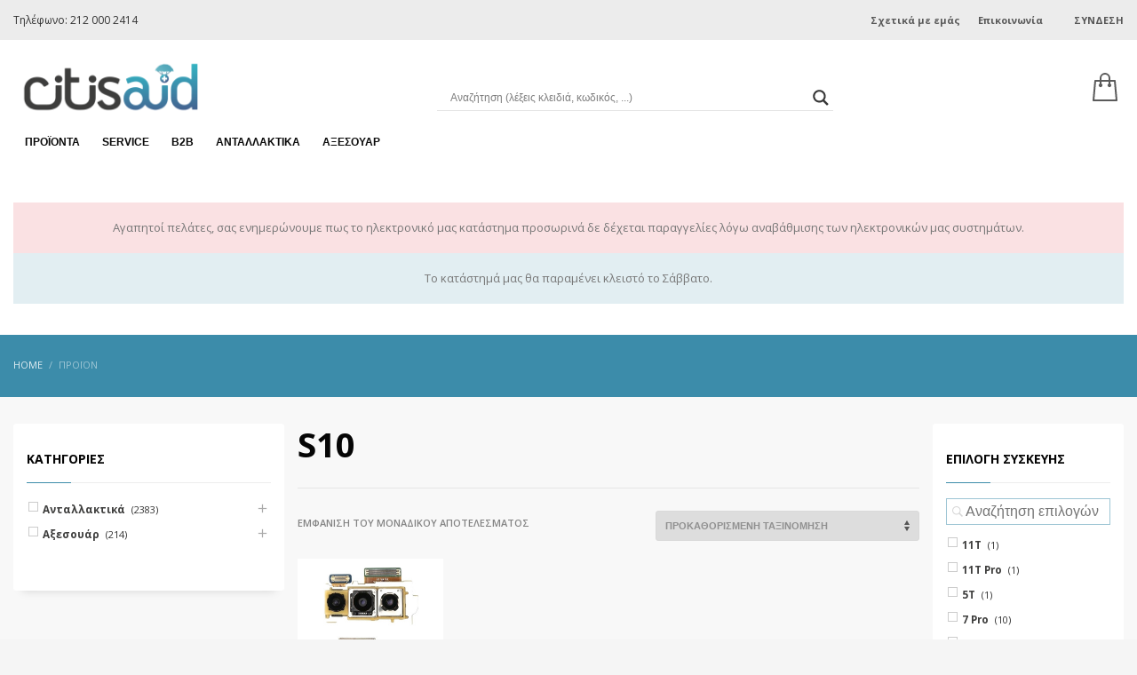

--- FILE ---
content_type: text/html; charset=UTF-8
request_url: https://citisaid.com/phone-model/s10/
body_size: 30185
content:
<!DOCTYPE html>
<html lang="el">
<head>
<meta charset="UTF-8"/>
<meta name="twitter:widgets:csp" content="on"/>
<link rel="profile" href="http://gmpg.org/xfn/11"/>
<link rel="pingback" href="https://citisaid.com/xmlrpc.php"/>

<title>S10 &#8211; Citisaid</title>
<link rel='dns-prefetch' href='//fonts.googleapis.com' />
<link rel='dns-prefetch' href='//s.w.org' />
<!-- XforWooCommerce SEO - https://xforwoocommerce.com :START -->
<link rel="canonical" href="https://citisaid.com/product/antallaktika/samsung/pisw-kamera-samsung-galaxy-s10s10-plus/" />
<meta itemprop="name" content="Phone model: S10 - Citisaid" />
<meta itemprop="image" content="https://citisaid.com/var/uploads//2021/10/ca-07372.jpeg" />
<meta property="og:locale" content="el" />
<meta property="og:type" content="article" />
<meta property="og:url" content="https://citisaid.com/product/antallaktika/samsung/pisw-kamera-samsung-galaxy-s10s10-plus/" />
<meta property="og:site_name" content="Citisaid" />
<meta property="og:title" content="Phone model: S10 - Citisaid" />
<meta property="og:updated_time" content="2022-10-15EET00:55:16+0200" />
<meta property="og:image" content="https://citisaid.com/var/uploads//2021/10/ca-07372.jpeg" />
<meta property="og:width" content="442" />
<meta property="og:height" content="583" />
<meta property="article:published_time" content="2020-10-20EET09:47:08+0200" />
<meta property="article:modified_time" content="2022-10-15EET00:55:16+0200" />
<meta name="twitter:card" content="summary" />
<meta name="twitter:title" content="Phone model: S10 - Citisaid" />
<meta name="twitter:image" content="https://citisaid.com/var/uploads//2021/10/ca-07372.jpeg" />
<!-- XforWooCommerce :END -->
<link rel='stylesheet' id='print-css'  href='https://citisaid.com/var/themes/kallyas-child/assets/print.min.css?ver=1556256306' type='text/css' media='print' />
<link rel='stylesheet' id='gg7-css'  href='https://citisaid.com/var/themes/kallyas-child/assets/gg7.min.css?ver=1566310839' type='text/css' media='all' />
<link rel='stylesheet' id='zn_all_g_fonts-css'  href='//fonts.googleapis.com/css?family=Fredoka+One%3Aregular%7COpen+Sans%3A300%2C300italic%2Cregular%2Citalic%2C600%2C600italic%2C700%2C700italic%2C800%2C800italic%7CPT+Serif%3Aregular%2Citalic%2C700%2C700italic%7CPoppins%3A300%2Cregular%2C500%2C600%2C700&#038;ver=124234' type='text/css' media='all' />
<link rel='stylesheet' id='wp-block-library-css'  href='https://citisaid.com/wp-includes/css/dist/block-library/style.min.css?ver=124234' type='text/css' media='all' />
<link rel='stylesheet' id='wc-block-style-css'  href='https://citisaid.com/var/plugins/woocommerce/assets/css/blocks/style.css?ver=123777' type='text/css' media='all' />
<link rel='stylesheet' id='contact-form-7-css'  href='https://citisaid.com/var/plugins/contact-form-7/includes/css/styles.css?ver=124223' type='text/css' media='all' />
<link rel='stylesheet' id='rm_theme_matchmytheme-css'  href='https://citisaid.com/var/plugins/custom-registration-form-builder-with-submission-manager/public/css/theme_rm_matchmytheme.css?ver=133957' type='text/css' media='all' />
<link rel='stylesheet' id='RegistrationMagic-css'  href='https://citisaid.com/var/plugins/custom-registration-form-builder-with-submission-manager/public/css/style_rm_front_end.css?ver=133957' type='text/css' media='all' />
<link rel='stylesheet' id='rs-plugin-settings-css'  href='https://citisaid.com/var/plugins/revslider/public/assets/css/settings.css?ver=124266' type='text/css' media='all' />
<style id='rs-plugin-settings-inline-css' type='text/css'>
#rs-demo-id {}
</style>
<link rel='stylesheet' id='woocommerce-layout-css'  href='https://citisaid.com/var/plugins/woocommerce/assets/css/woocommerce-layout.css?ver=123777' type='text/css' media='all' />
<link rel='stylesheet' id='woocommerce-smallscreen-css'  href='https://citisaid.com/var/plugins/woocommerce/assets/css/woocommerce-smallscreen.css?ver=123777' type='text/css' media='only screen and (max-width: 767px)' />
<link rel='stylesheet' id='woocommerce-general-css'  href='https://citisaid.com/var/plugins/woocommerce/assets/css/woocommerce.css?ver=123777' type='text/css' media='all' />
<style id='woocommerce-inline-inline-css' type='text/css'>
.woocommerce form .form-row .required { visibility: visible; }
</style>
<link rel='stylesheet' id='kallyas-styles-css'  href='https://citisaid.com/var/themes/kallyas/style.css?ver=133336' type='text/css' media='all' />
<link rel='stylesheet' id='th-bootstrap-styles-css'  href='https://citisaid.com/var/themes/kallyas/css/bootstrap.min.css?ver=133336' type='text/css' media='all' />
<link rel='stylesheet' id='th-theme-template-styles-css'  href='https://citisaid.com/var/themes/kallyas/css/template.min.css?ver=133336' type='text/css' media='all' />
<link rel='stylesheet' id='woocommerce-overrides-css'  href='https://citisaid.com/var/themes/kallyas/css/plugins/kl-woocommerce.css?ver=133336' type='text/css' media='all' />
<link rel='stylesheet' id='wpdreams-asl-basic-css'  href='https://citisaid.com/var/plugins/ajax-search-lite/css/style.basic.css?ver=134388' type='text/css' media='all' />
<link rel='stylesheet' id='wpdreams-ajaxsearchlite-css'  href='https://citisaid.com/var/plugins/ajax-search-lite/css/style-underline.css?ver=134388' type='text/css' media='all' />
<link rel='stylesheet' id='sendpress-fe-css-css'  href='https://citisaid.com/var/plugins/sendpress/css/front-end.css?ver=124234' type='text/css' media='all' />
<link rel='stylesheet' id='zion-frontend-css'  href='https://citisaid.com/var/themes/kallyas/framework/zion-builder/assets/css/znb_frontend.css?ver=125224' type='text/css' media='all' />
<link rel='stylesheet' id='88550-smart-layout.css-css'  href='//citisaid.com/var/uploads/zion-builder/cache/88550-smart-layout.css?ver=9f5d9db87261198241c24da284ce6cf8' type='text/css' media='all' />
<link rel='stylesheet' id='738-smart-layout.css-css'  href='//citisaid.com/var/uploads/zion-builder/cache/738-smart-layout.css?ver=9f5d9db87261198241c24da284ce6cf8' type='text/css' media='all' />
<link rel='stylesheet' id='726-smart-layout.css-css'  href='//citisaid.com/var/uploads/zion-builder/cache/726-smart-layout.css?ver=9f5d9db87261198241c24da284ce6cf8' type='text/css' media='all' />
<link rel='stylesheet' id='th-theme-options-styles-css'  href='//citisaid.com/var/uploads/zn_dynamic.css?ver=1659115908' type='text/css' media='all' />
<link rel='stylesheet' id='kallyas-child-gg7-css'  href='https://citisaid.com/var/themes/kallyas-child/assets/gg7.min.css?ver=133336' type='text/css' media='all' />
<link rel='stylesheet' id='kallyas-child-css'  href='https://citisaid.com/var/themes/kallyas-child/style.css?ver=133336' type='text/css' media='all' />
<link rel='stylesheet' id='prdctfltr-css'  href='https://citisaid.com/var/plugins/xforwoocommerce/x-pack/prdctfltr/includes/css/style.min.css?ver=124524' type='text/css' media='all' />
<script type='text/javascript'>
/* <![CDATA[ */
var wpcf7 = {"apiSettings":{"root":"https:\/\/citisaid.com\/wp-json\/whatever\/contact-form-7\/v1","namespace":"contact-form-7\/v1"}};
var rm_ajax = {"url":"https:\/\/citisaid.com\/wp-admin\/admin-ajax.php","gmap_api":null,"no_results":"No Results Found","invalid_zip":"Invalid Zip Code","request_processing":"Please wait...","hours":"Hours","minutes":"Minutes","seconds":"Seconds","days":"Days","months":"Months","years":"Years"};
var zn_do_login = {"ajaxurl":"\/wp-admin\/admin-ajax.php","add_to_cart_text":"Item Added to cart!"};
var ZnThemeAjax = {"ajaxurl":"\/wp-admin\/admin-ajax.php","zn_back_text":"Back","zn_color_theme":"light","res_menu_trigger":"991","top_offset_tolerance":"70","logout_url":"https:\/\/citisaid.com\/wp-login.php?action=logout&redirect_to=https%3A%2F%2Fcitisaid.com&_wpnonce=e69a39211e"};
var sendpress = {"invalidemail":"\u03a0\u03b1\u03c1\u03b1\u03ba\u03b1\u03bb\u03ce \u03b5\u03b9\u03c3\u03ac\u03b3\u03b5\u03c4\u03b5 \u03c4\u03b7\u03bd e-mail \u03b4\u03b9\u03b5\u03cd\u03b8\u03c5\u03bd\u03c3\u03b7 \u03c3\u03b1\u03c2","missingemail":"\u03a0\u03b1\u03c1\u03b1\u03ba\u03b1\u03bb\u03ce \u03b5\u03b9\u03c3\u03ac\u03b3\u03b5\u03c4\u03b5 \u03c4\u03b7\u03bd e-mail \u03b4\u03b9\u03b5\u03cd\u03b8\u03c5\u03bd\u03c3\u03b7 \u03c3\u03b1\u03c2","required":"Please enter all the required fields. <br> Required fields are marked with an (*)","ajaxurl":"https:\/\/citisaid.com\/wp-admin\/admin-ajax.php"};
var ZionBuilderFrontend = {"allow_video_on_mobile":""};
/* ]]> */
</script>
<script type='text/javascript' src='https://citisaid.com/var/themes/kallyas-child/assets/vendor.min.js?ver=1558806144'></script>
<script type='text/javascript' src='https://citisaid.com/var/themes/kallyas-child/assets/gg7.min.js?ver=1560893333'></script>
<script type='text/javascript'>
jQuery(document).ready(function(jQuery){jQuery.datepicker.setDefaults({"closeText":"\u039a\u03bb\u03b5\u03af\u03c3\u03b9\u03bc\u03bf","currentText":"\u03a3\u03ae\u03bc\u03b5\u03c1\u03b1","monthNames":["\u0399\u03b1\u03bd\u03bf\u03c5\u03ac\u03c1\u03b9\u03bf\u03c2","\u03a6\u03b5\u03b2\u03c1\u03bf\u03c5\u03ac\u03c1\u03b9\u03bf\u03c2","\u039c\u03ac\u03c1\u03c4\u03b9\u03bf\u03c2","\u0391\u03c0\u03c1\u03af\u03bb\u03b9\u03bf\u03c2","\u039c\u03ac\u03b9\u03bf\u03c2","\u0399\u03bf\u03cd\u03bd\u03b9\u03bf\u03c2","\u0399\u03bf\u03cd\u03bb\u03b9\u03bf\u03c2","\u0391\u03cd\u03b3\u03bf\u03c5\u03c3\u03c4\u03bf\u03c2","\u03a3\u03b5\u03c0\u03c4\u03ad\u03bc\u03b2\u03c1\u03b9\u03bf\u03c2","\u039f\u03ba\u03c4\u03ce\u03b2\u03c1\u03b9\u03bf\u03c2","\u039d\u03bf\u03ad\u03bc\u03b2\u03c1\u03b9\u03bf\u03c2","\u0394\u03b5\u03ba\u03ad\u03bc\u03b2\u03c1\u03b9\u03bf\u03c2"],"monthNamesShort":["\u0399\u03b1\u03bd","\u03a6\u03b5\u03b2","\u039c\u03b1\u03c1","\u0391\u03c0\u03c1","\u039c\u03b1\u0390","\u0399\u03bf\u03cd\u03bd","\u0399\u03bf\u03cd\u03bb","\u0391\u03c5\u03b3","\u03a3\u03b5\u03c0","\u039f\u03ba\u03c4","\u039d\u03bf\u03ad","\u0394\u03b5\u03ba"],"nextText":"\u0395\u03c0\u03cc\u03bc\u03b5\u03bd\u03bf","prevText":"\u03a0\u03c1\u03bf\u03b7\u03b3\u03bf\u03cd\u03bc\u03b5\u03bd\u03b1","dayNames":["\u039a\u03c5\u03c1\u03b9\u03b1\u03ba\u03ae","\u0394\u03b5\u03c5\u03c4\u03ad\u03c1\u03b1","\u03a4\u03c1\u03af\u03c4\u03b7","\u03a4\u03b5\u03c4\u03ac\u03c1\u03c4\u03b7","\u03a0\u03ad\u03bc\u03c0\u03c4\u03b7","\u03a0\u03b1\u03c1\u03b1\u03c3\u03ba\u03b5\u03c5\u03ae","\u03a3\u03ac\u03b2\u03b2\u03b1\u03c4\u03bf"],"dayNamesShort":["\u039a\u03c5","\u0394\u03b5","\u03a4\u03c1","\u03a4\u03b5","\u03a0\u03b5","\u03a0\u03b1","\u03a3\u03b1"],"dayNamesMin":["\u039a","\u0394","\u03a4","\u03a4","\u03a0","\u03a0","\u03a3"],"dateFormat":"d MM yy","firstDay":1,"isRTL":false});});
</script>
<script type='text/javascript'>
/* <![CDATA[ */
var rm_ajax = {"url":"https:\/\/citisaid.com\/wp-admin\/admin-ajax.php","gmap_api":null,"no_results":"No Results Found","invalid_zip":"Invalid Zip Code","request_processing":"Please wait...","hours":"Hours","minutes":"Minutes","seconds":"Seconds","days":"Days","months":"Months","years":"Years"};
/* ]]> */
</script>
<script type='text/javascript'>
/* <![CDATA[ */
var sendpress = {"invalidemail":"\u03a0\u03b1\u03c1\u03b1\u03ba\u03b1\u03bb\u03ce \u03b5\u03b9\u03c3\u03ac\u03b3\u03b5\u03c4\u03b5 \u03c4\u03b7\u03bd e-mail \u03b4\u03b9\u03b5\u03cd\u03b8\u03c5\u03bd\u03c3\u03b7 \u03c3\u03b1\u03c2","missingemail":"\u03a0\u03b1\u03c1\u03b1\u03ba\u03b1\u03bb\u03ce \u03b5\u03b9\u03c3\u03ac\u03b3\u03b5\u03c4\u03b5 \u03c4\u03b7\u03bd e-mail \u03b4\u03b9\u03b5\u03cd\u03b8\u03c5\u03bd\u03c3\u03b7 \u03c3\u03b1\u03c2","required":"Please enter all the required fields. <br> Required fields are marked with an (*)","ajaxurl":"https:\/\/citisaid.com\/wp-admin\/admin-ajax.php"};
/* ]]> */
</script>
<script type='text/javascript'>
/* <![CDATA[ */
var WpDisableAsyncLinks = {"wp-disable-google-fonts":"\/\/fonts.googleapis.com\/css?family=Fredoka%20One:regular|Open%20Sans:300,300italic,regular,italic,600,600italic,700,700italic,800,800italic|PT%20Serif:regular,italic,700,700italic|Poppins:300,regular,500,600,700"};
/* ]]> */
</script>
<script type='text/javascript' src='https://citisaid.com/var/plugins/wp-disable/js/css-lazy-load.min.js?ver=124234'></script>
		<meta name="theme-color"
			  content="#3c8caa">
				<meta name="viewport" content="width=device-width, initial-scale=1, maximum-scale=1"/>
		
		<!--[if lte IE 8]>
		<script type="text/javascript">
			var $buoop = {
				vs: {i: 10, f: 25, o: 12.1, s: 7, n: 9}
			};

			$buoop.ol = window.onload;

			window.onload = function () {
				try {
					if ($buoop.ol) {
						$buoop.ol()
					}
				}
				catch (e) {
				}

				var e = document.createElement("script");
				e.setAttribute("type", "text/javascript");
				e.setAttribute("src", "https://browser-update.org/update.js");
				document.body.appendChild(e);
			};
		</script>
		<![endif]-->

		<!-- for IE6-8 support of HTML5 elements -->
		<!--[if lt IE 9]>
		<script src="//html5shim.googlecode.com/svn/trunk/html5.js"></script>
		<![endif]-->
		
	<!-- Fallback for animating in viewport -->
	<noscript>
		<style type="text/css" media="screen">
			.zn-animateInViewport {visibility: visible;}
		</style>
	</noscript>
		<noscript><style>.woocommerce-product-gallery{ opacity: 1 !important; }</style></noscript>
	                <link href='//fonts.googleapis.com/css?family=Open+Sans' rel='stylesheet' type='text/css'>
                <meta name="generator" content="Powered by Slider Revolution 5.4.8 - responsive, Mobile-Friendly Slider Plugin for WordPress with comfortable drag and drop interface." />
                <style type="text/css">
                    <!--
                    
            @font-face {
                font-family: 'aslsicons2';
                src: url('https://citisaid.com/var/plugins/ajax-search-lite/css/fonts/icons2.eot');
                src: url('https://citisaid.com/var/plugins/ajax-search-lite/css/fonts/icons2.eot?#iefix') format('embedded-opentype'),
                     url('https://citisaid.com/var/plugins/ajax-search-lite/css/fonts/icons2.woff2') format('woff2'),
                     url('https://citisaid.com/var/plugins/ajax-search-lite/css/fonts/icons2.woff') format('woff'),
                     url('https://citisaid.com/var/plugins/ajax-search-lite/css/fonts/icons2.ttf') format('truetype'),
                     url('https://citisaid.com/var/plugins/ajax-search-lite/css/fonts/icons2.svg#icons') format('svg');
                font-weight: normal;
                font-style: normal;
            }
            div[id*='ajaxsearchlitesettings'].searchsettings .asl_option_inner label {
                font-size: 0px !important;
                color: rgba(0, 0, 0, 0);
            }
            div[id*='ajaxsearchlitesettings'].searchsettings .asl_option_inner label:after {
                font-size: 11px !important;
                position: absolute;
                top: 0;
                left: 0;
                z-index: 1;
            }
            div[id*='ajaxsearchlite'].wpdreams_asl_container {
                width: 100%;
                margin: 50px 0px 0px 0px;
            }
            div[id*='ajaxsearchliteres'].wpdreams_asl_results div.resdrg span.highlighted {
                font-weight: bold;
                color: rgb(93, 179, 207);
                background-color: rgba(238, 238, 238, 1);
            }
            div[id*='ajaxsearchliteres'].wpdreams_asl_results .results div.asl_image {
                width: 70px;
                height: 70px;
            }
            div.asl_r .results {
                max-height: none;
            }
            
                .asl_w, .asl_w * {font-family:"Helvetica","sans-serif" !important;}
                .asl_m input[type=search]::placeholder{font-family:"Helvetica","sans-serif" !important;}
                .asl_m input[type=search]::-webkit-input-placeholder{font-family:"Helvetica","sans-serif" !important;}
                .asl_m input[type=search]::-moz-placeholder{font-family:"Helvetica","sans-serif" !important;}
                .asl_m input[type=search]:-ms-input-placeholder{font-family:"Helvetica","sans-serif" !important;}
                                    -->
                </style>
                            <script type="text/javascript">
                if ( typeof _ASL !== "undefined" && _ASL !== null && typeof _ASL.initialize !== "undefined" )
                    _ASL.initialize();
            </script>
            <link rel="icon" href="https://citisaid.com/var/uploads/2018/11/cropped-favicon-100x100.png" sizes="32x32" />
<link rel="icon" href="https://citisaid.com/var/uploads/2018/11/cropped-favicon-300x300.png" sizes="192x192" />
<link rel="apple-touch-icon-precomposed" href="https://citisaid.com/var/uploads/2018/11/cropped-favicon-300x300.png" />
<meta name="msapplication-TileImage" content="https://citisaid.com/var/uploads/2018/11/cropped-favicon-300x300.png" />
<meta name="generator" content="Product Filter for WooCommerce, Autopilot - SEO for WooCommerce"/><script type="text/javascript">function setREVStartSize(e){									
						try{ e.c=jQuery(e.c);var i=jQuery(window).width(),t=9999,r=0,n=0,l=0,f=0,s=0,h=0;
							if(e.responsiveLevels&&(jQuery.each(e.responsiveLevels,function(e,f){f>i&&(t=r=f,l=e),i>f&&f>r&&(r=f,n=e)}),t>r&&(l=n)),f=e.gridheight[l]||e.gridheight[0]||e.gridheight,s=e.gridwidth[l]||e.gridwidth[0]||e.gridwidth,h=i/s,h=h>1?1:h,f=Math.round(h*f),"fullscreen"==e.sliderLayout){var u=(e.c.width(),jQuery(window).height());if(void 0!=e.fullScreenOffsetContainer){var c=e.fullScreenOffsetContainer.split(",");if (c) jQuery.each(c,function(e,i){u=jQuery(i).length>0?u-jQuery(i).outerHeight(!0):u}),e.fullScreenOffset.split("%").length>1&&void 0!=e.fullScreenOffset&&e.fullScreenOffset.length>0?u-=jQuery(window).height()*parseInt(e.fullScreenOffset,0)/100:void 0!=e.fullScreenOffset&&e.fullScreenOffset.length>0&&(u-=parseInt(e.fullScreenOffset,0))}f=u}else void 0!=e.minHeight&&f<e.minHeight&&(f=e.minHeight);e.c.closest(".rev_slider_wrapper").css({height:f})					
						}catch(d){console.log("Failure at Presize of Slider:"+d)}						
					};</script>
<!-- WooCommerce Google Analytics Integration -->
		<script type='text/javascript'>
			var gaProperty = 'UA-109084555-1';
			var disableStr = 'ga-disable-' + gaProperty;
			if ( document.cookie.indexOf( disableStr + '=true' ) > -1 ) {
				window[disableStr] = true;
			}
			function gaOptout() {
				document.cookie = disableStr + '=true; expires=Thu, 31 Dec 2099 23:59:59 UTC; path=/';
				window[disableStr] = true;
			}
		</script>
		<script type='text/javascript'>(function(i,s,o,g,r,a,m){i['GoogleAnalyticsObject']=r;i[r]=i[r]||function(){
		(i[r].q=i[r].q||[]).push(arguments)},i[r].l=1*new Date();a=s.createElement(o),
		m=s.getElementsByTagName(o)[0];a.async=1;a.src=g;m.parentNode.insertBefore(a,m)
		})(window,document,'script','//www.google-analytics.com/analytics.js','ga');ga( 'create', 'UA-109084555-1', 'auto' );ga( 'require', 'linkid' );ga( 'set', 'anonymizeIp', true );
		ga( 'set', 'dimension1', 'no' );
ga( 'require', 'ec' );</script>
		<!-- /WooCommerce Google Analytics Integration --></head>

<body  class="archive tax-pa_phone-model term-s10 term-2749 woocommerce woocommerce-page woocommerce-no-js zn-wc-pages-classic kl-skin--light prdctfltr-shop" itemscope="itemscope" itemtype="https://schema.org/WebPage" >


<div class="login_register_stuff">		<!-- Login/Register Modal forms - hidden by default to be opened through modal -->
			<div id="login_panel" class="loginbox-popup auth-popup mfp-hide">
				<div class="inner-container login-panel auth-popup-panel">
					<h3 class="m_title_ext auth-popup-title" itemprop="alternativeHeadline" >ΣΎΝΔΕΣΗ ΜΕ ΤΟΝ ΛΟΓΑΡΙΑΣΜΌ ΣΟΥ ΓΙΑ ΝΑ ΕΧΕΙΣ ΠΡΟΣΒΑΣΗ ΣΕ ΠΕΡΙΣΣΟΤΕΡΕΣ ΛΕΙΤΟΥΡΓΙΕΣ</h3>
					<form id="login_form" name="login_form" method="post" class="zn_form_login znhg-ajax-login-form" action="https://citisaid.com/wp-login.php">

						<div class="zn_form_login-result"></div>

						<div class="form-group kl-fancy-form">
							<input type="text" id="kl-username" name="log" class="form-control inputbox kl-fancy-form-input kl-fw-input"
								   placeholder="πχ: Nikos89"/>
							<label class="kl-font-alt kl-fancy-form-label">ΟΝΟΜΑ ΛΟΓΑΡΙΑΣΜΟΥ</label>
						</div>

						<div class="form-group kl-fancy-form">
							<input type="password" id="kl-password" name="pwd" class="form-control inputbox kl-fancy-form-input kl-fw-input"
								   placeholder="πληκτρολόγησε κωδικό"/>
							<label class="kl-font-alt kl-fancy-form-label">ΚΩΔΙΚΟΣ</label>
						</div>

						
						<label class="zn_remember auth-popup-remember" for="kl-rememberme">
							<input type="checkbox" name="rememberme" id="kl-rememberme" value="forever" class="auth-popup-remember-chb"/>
							Να με θυμάσαι						</label>

						<input type="submit" id="login" name="submit_button" class="btn zn_sub_button btn-fullcolor btn-md"
							   value="ΣΥΝΔΕΣΗ"/>

						<input type="hidden" value="login" class="" name="zn_form_action"/>
						<input type="hidden" value="zn_do_login" class="" name="action"/>

						<div class="links auth-popup-links">
														<a href="#forgot_panel" class="kl-login-box auth-popup-link">ΞΕΧΑΣΑΤΕ ΤΟΝ ΚΩΔΙΚΟ;</a>
						</div>
					</form>
				</div>
			</div>
		<!-- end login panel -->
				<div id="forgot_panel" class="loginbox-popup auth-popup forgot-popup mfp-hide">
			<div class="inner-container forgot-panel auth-popup-panel">
				<h3 class="m_title m_title_ext text-custom auth-popup-title" itemprop="alternativeHeadline" >ΞΕΧΑΣΑΤΕ ΤΑ ΣΤΟΙΧΕΙΑ;</h3>
				<form id="forgot_form" name="login_form" method="post" class="zn_form_lost_pass" action="https://citisaid.com/my-account/lost-password/">
					<div class="zn_form_login-result"></div>
					<div class="form-group kl-fancy-form">
						<input type="text" id="forgot-email" name="user_login" class="form-control inputbox kl-fancy-form-input kl-fw-input" placeholder="..."/>
						<label class="kl-font-alt kl-fancy-form-label">USERNAME Ή EMAIL</label>
					</div>
					<input type="hidden" name="wc_reset_password" value="true">
					<input type="hidden" id="_wpnonce" name="_wpnonce" value="fd01db016b" /><input type="hidden" name="_wp_http_referer" value="/phone-model/s10/" />					<div class="form-group">
						<input type="submit" id="recover" name="submit" class="btn btn-block zn_sub_button btn-fullcolor btn-md" value="ΣΤΕΙΛΕ ΜΟΥ ΤΙΣ ΛΕΠΤΟΜΕΡΕΙΕΣ"/>
					</div>
					<div class="links auth-popup-links">
						<a href="#login_panel" class="kl-login-box auth-popup-link">ΘΥΜΗΘΗΚΑ!</a>
					</div>
				</form>
			</div>
		</div><!-- end forgot pwd. panel -->
		</div><!-- end login register stuff -->		<div id="fb-root"></div>
		<script>(function (d, s, id) {
			var js, fjs = d.getElementsByTagName(s)[0];
			if (d.getElementById(id)) {return;}
			js = d.createElement(s); js.id = id;
			js.src = "https://connect.facebook.net/en_US/sdk.js#xfbml=1&version=v3.0";
			fjs.parentNode.insertBefore(js, fjs);
		}(document, 'script', 'facebook-jssdk'));</script>
		

<div id="page_wrapper">

<div id="gg7-sticky-header-pad"></div><header id="header" class="site-header  style10    header--no-stick  sticky-resize headerstyle--image_color site-header--relative nav-th--light sheader-sh--dark"  data-original-sticky-textscheme="sh--dark"  role="banner" itemscope="itemscope" itemtype="https://schema.org/WPHeader" >
		<div class="site-header-wrapper sticky-top-area">

		<div class="site-header-top-wrapper topbar-style--custom  sh--dark">

			<div class="siteheader-container container">

				

	
	<div class="fxb-row site-header-row site-header-top ">

		<div class='fxb-col fxb fxb-start-x fxb-center-y fxb-basis-auto site-header-col-left site-header-top-left'>
			<div class="sh-component kl-header-toptext kl-font-alt">Τηλέφωνο: 212 000 2414</div>					</div>

		<div class='fxb-col fxb fxb-end-x fxb-center-y fxb-basis-auto site-header-col-right site-header-top-right'>
						<ul id="menu-top-menu-1" class=" topnav topnav-no-sc"><li class="menu-item menu-item-type-post_type menu-item-object-page menu-item-1060"><a href="https://citisaid.com/etaireia-istoriko/">Σχετικά με εμάς</a></li>
<li class="menu-item menu-item-type-post_type menu-item-object-page menu-item-785"><a href="https://citisaid.com/contact-us/">Επικοινωνία</a></li>
</ul><ul class="sh-component topnav navRight topnav--log topnav-no-sc topnav-no-hdnav"><li class="topnav-li"><a href="#login_panel" class="kl-login-box topnav-item"><i class="glyphicon glyphicon-log-in visible-xs xs-icon"></i><span class="hidden-xs">ΣΥΝΔΕΣΗ</span></a></li></ul>		</div>

	</div><!-- /.site-header-top -->

	

			</div>
		</div><!-- /.site-header-top-wrapper -->

		<div class="kl-top-header site-header-main-wrapper clearfix   fxb-sm-wrap sh--dark">

			<div class="container siteheader-container ">

				<div class='fxb-col fxb-basis-auto'>

					

<div class="fxb-row site-header-row site-header-main ">

	<div class='fxb-col fxb fxb-start-x fxb-center-y fxb-basis-auto fxb-sm-full site-header-col-left site-header-main-left'>
				<div id="logo-container" class="logo-container  hasHoverMe logosize--no zn-original-logo">
			<!-- Logo -->
			<h3 class='site-logo logo ' id='logo'><a href='https://citisaid.com/' class='site-logo-anch'><img class="logo-img site-logo-img" src="https://citisaid.com/var/uploads/2018/09/citisaid-logo-450x156.png" width="220"  alt="Citisaid" title="Citisaid mobile phones services" data-mobile-logo="https://citisaid.com/var/uploads/2018/09/citisaid-logo-450x156.png" /></a></h3>			<!-- InfoCard -->
					</div>

			</div>

	<div class='fxb-col fxb fxb-center-x fxb-center-y fxb-basis-auto site-header-col-center site-header-main-center'>
		<div id='ajaxsearchlite1' class="wpdreams_asl_container asl_w asl_m asl_m_1">
<div class="probox">

    
    <div class='promagnifier'>
                <div class='innericon'>
            <svg version="1.1" xmlns="http://www.w3.org/2000/svg" xmlns:xlink="http://www.w3.org/1999/xlink" x="0px" y="0px" width="512px" height="512px" viewBox="0 0 512 512" enable-background="new 0 0 512 512" xml:space="preserve">
                <path id="magnifier-2-icon" d="M460.355,421.59L353.844,315.078c20.041-27.553,31.885-61.437,31.885-98.037
                    C385.729,124.934,310.793,50,218.686,50C126.58,50,51.645,124.934,51.645,217.041c0,92.106,74.936,167.041,167.041,167.041
                    c34.912,0,67.352-10.773,94.184-29.158L419.945,462L460.355,421.59z M100.631,217.041c0-65.096,52.959-118.056,118.055-118.056
                    c65.098,0,118.057,52.959,118.057,118.056c0,65.096-52.959,118.056-118.057,118.056C153.59,335.097,100.631,282.137,100.631,217.041
                    z"/>
            </svg>
        </div>
    </div>

    
    
    <div class='prosettings' style='display:none;' data-opened=0>
                <div class='innericon'>
            <svg version="1.1" xmlns="http://www.w3.org/2000/svg" xmlns:xlink="http://www.w3.org/1999/xlink" x="0px" y="0px" width="512px" height="512px" viewBox="0 0 512 512" enable-background="new 0 0 512 512" xml:space="preserve">
                <polygon id="arrow-25-icon" transform = "rotate(90 256 256)" points="142.332,104.886 197.48,50 402.5,256 197.48,462 142.332,407.113 292.727,256 "/>
            </svg>
        </div>
    </div>

    
    
    <div class='proinput'>
        <form autocomplete="off" aria-label='Ajax search form'>
            <input aria-label='Search input' type='search' class='orig' name='phrase' placeholder='Αναζήτηση (λέξεις κλειδιά, κωδικός, ...)' value='' autocomplete="off"/>
            <input aria-label='Autocomplete input, do not use this' type='text' class='autocomplete' name='phrase' value='' autocomplete="off"/>
            <span class='loading'></span>
            <input type='submit' value="Start search" style='width:0; height: 0; visibility: hidden;'>
        </form>
    </div>

    
    
    <div class='proloading'>

        <div class="asl_loader"><div class="asl_loader-inner asl_simple-circle"></div></div>

            </div>

    
    
</div>
</div>


<div id='ajaxsearchlitesettings1' class="searchsettings wpdreams_asl_settings asl_w asl_s asl_s_1">
    <form name='options' autocomplete='off'>

        
                <fieldset class="asl_sett_scroll">
            <legend style="display: none;">Generic selectors</legend>
            <div class="asl_option_inner hiddend">
                <input type='hidden' name='qtranslate_lang' id='qtranslate_lang'
                       value='0'/>
            </div>

	        
            
            <div class="asl_option hiddend">
                <div class="asl_option_inner">
                    <input type="checkbox" value="checked" id="set_exactonly1"
                           title="Exact matches only"
                           name="set_exactonly" />
                    <label for="set_exactonly1">Exact matches only</label>
                </div>
                <div class="asl_option_label">
                    Exact matches only                </div>
            </div>
            <div class="asl_option">
                <div class="asl_option_inner">
                    <input type="checkbox" value="None" id="set_intitle1"
                           title="Search in title"
                           name="set_intitle"  checked="checked"/>
                    <label for="set_intitle1">Search in title</label>
                </div>
                <div class="asl_option_label">
                    Search in title                </div>
            </div>
            <div class="asl_option hiddend">
                <div class="asl_option_inner">
                    <input type="checkbox" value="None" id="set_incontent1"
                           title="Search in content"
                           name="set_incontent" />
                    <label for="set_incontent1">Search in content</label>
                </div>
                <div class="asl_option_label">
                    Search in content                </div>
            </div>
            <div class="asl_option_inner hiddend">
                <input type="checkbox" value="None" id="set_inexcerpt1"
                       title="Search in excerpt"
                       name="set_inexcerpt" />
                <label for="set_inexcerpt1">Search in excerpt</label>
            </div>

            <div class="asl_option hiddend">
                <div class="asl_option_inner">
                    <input type="checkbox" value="None" id="set_inposts1"
                           title="Search in posts"
                           name="set_inposts" />
                    <label for="set_inposts1">Search in posts</label>
                </div>
                <div class="asl_option_label">
                    Search in posts                </div>
            </div>
            <div class="asl_option hiddend">
                <div class="asl_option_inner">
                    <input type="checkbox" value="None" id="set_inpages1"
                           title="Search in pages"
                           name="set_inpages" />
                    <label for="set_inpages1">Search in pages</label>
                </div>
                <div class="asl_option_label">
                    Search in pages                </div>
            </div>
                            <div class="asl_option">
                    <div class="asl_option_inner">
                        <input type="checkbox" value="product"
                               id="1customset_11"
                               title="product"
                               name="customset[]" checked="checked"/>
                        <label for="1customset_11">product</label>
                    </div>
                    <div class="asl_option_label">
                        product                    </div>
                </div>
                        </fieldset>
                    </form>
</div>

<div id='ajaxsearchliteres1' class='vertical wpdreams_asl_results asl_w asl_r asl_r_1'>

    
    <div class="results">

        
            <div class="resdrg">
            </div>

        
    </div>

    
                    <p class='showmore'>
            <a>Περισσότερα αποτελέσματα...</a>
        </p>
        
</div>

    <div id="asl_hidden_data">
        <svg style="position:absolute" height="0" width="0">
            <filter id="aslblur">
                <feGaussianBlur in="SourceGraphic" stdDeviation="4"/>
            </filter>
        </svg>
        <svg style="position:absolute" height="0" width="0">
            <filter id="no_aslblur"></filter>
        </svg>

    </div>

<div class="asl_init_data wpdreams_asl_data_ct" style="display:none !important;" id="asl_init_id_1" data-asldata="[base64]"></div>
	</div>

	<div class='fxb-col fxb fxb-end-x fxb-center-y fxb-basis-auto site-header-col-right site-header-main-right'>

		<div class='fxb-col fxb fxb-end-x fxb-center-y fxb-basis-auto site-header-main-right-top'>
						<span id="login-logout-mobile"><a href="#" id="login-logout-mobile-link"><i class="fa fa-user"></i></a><div id="login-logout-panel" class="pPanel topnav-drop-panel u-trans-all-2s topnav--cart-panel">
    <div class="inner topnav-drop-panel-inner topnav--cart-panel-inner">
        <div class="login-logout-content">
            <a class="kl-login-box topnav-item" href="#login_panel"><i class="fa fa-sign-in"></i> Σύνδεση/εγγραφή</a>
        </div>
    </div>
</div></span>			<ul class="sh-component topnav navLeft topnav--cart topnav-no-sc topnav-no-hdnav">
				<li class="drop topnav-drop topnav-li">
					
					<a id="mycartbtn" class="kl-cart-button topnav-item kl-cart--style2" href="https://citisaid.com/cart/" title="Καλάθι">
								<span class="kl-cart-icon xs-icon svg-cart" data-count="0">
			<svg xmlns="http://www.w3.org/2000/svg" width="28" height="32" viewBox="0 0 28 32" >
				<path class="svg-cart-icon" d="M26,8.91A1,1,0,0,0,25,8H20V6A6,6,0,1,0,8,6V8H3A1,1,0,0,0,2,8.91l-2,22A1,1,0,0,0,1,32H27a1,1,0,0,0,1-1.089ZM10,6a4,4,0,0,1,8,0V8H10V6ZM2.1,30L3.913,10H8v2.277a2,2,0,1,0,2,0V10h8v2.277a2,2,0,1,0,2,0V10h4.087L25.9,30H2.1Z"/>
			</svg>
		</span>
						</a>

					<div class="pPanel topnav-drop-panel topnav--cart-panel u-trans-all-2s">
						<div class="inner topnav-drop-panel-inner topnav--cart-panel-inner cart-container">
							<div class="widget_shopping_cart_content">Κανένα προϊόν στο καλάθι σας.</div>
						</div>
					</div>
				</li>
			</ul>
					</div>

		
	</div>

</div><!-- /.site-header-main -->


				</div>

							</div><!-- /.siteheader-container -->

		</div><!-- /.site-header-main-wrapper -->

		    <div class="kl-main-header site-header-bottom-wrapper clearfix  sh--dark">
        <div class="container siteheader-container">
            
                            <div class="wsmobileheader clearfix">
    <span class="smllogo"><a href="https://citisaid.com"><img src="https://citisaid.com/var/uploads/2018/09/citisaid-logo-450x156.png" alt="Citisaid" /></a></span>
    <a id="wsnavtoggle" class="wsanimated-arrow"><span></span></a>
    </div>
<nav id="ws-main-menu" class="wsmenu clearfix">
    <ul class="wsmenu-list">
        <li class="blackout-on-hover"><a id="menu-item-31812" href="https://citisaid.com/shop/">Προϊόντα</a><ul class="sub-menu"><li><a href="https://citisaid.com/products/antallaktika/"><i class="fa fa-angle-right"></i>&nbsp;Ανταλλακτικά</a><ul class="sub-menu"><li><a href="https://citisaid.com/products/antallaktika/apple/"><i class="fa fa-angle-right"></i>&nbsp;Apple</a></li><li><a href="https://citisaid.com/products/antallaktika/samsung/"><i class="fa fa-angle-right"></i>&nbsp;Samsung</a></li><li><a href="https://citisaid.com/products/antallaktika/xiaomi/"><i class="fa fa-angle-right"></i>&nbsp;Xiaomi</a></li><li><a href="https://citisaid.com/products/antallaktika/huawei/"><i class="fa fa-angle-right"></i>&nbsp;Huawei</a></li><li><a href="https://citisaid.com/products/antallaktika/sony/"><i class="fa fa-angle-right"></i>&nbsp;Sony</a></li><li><a href="https://citisaid.com/products/antallaktika/lg/"><i class="fa fa-angle-right"></i>&nbsp;Lg</a></li><li><a href="https://citisaid.com/products/antallaktika/meizu/"><i class="fa fa-angle-right"></i>&nbsp;Meizu</a></li><li><a href="https://citisaid.com/products/antallaktika/nokia/"><i class="fa fa-angle-right"></i>&nbsp;Nokia</a></li><li><a href="https://citisaid.com/products/antallaktika/lenovo/"><i class="fa fa-angle-right"></i>&nbsp;Lenovo</a></li><li><a href="https://citisaid.com/products/antallaktika/google-antallaktika/"><i class="fa fa-angle-right"></i>&nbsp;Google</a></li><li><a href="https://citisaid.com/products/antallaktika/cubot/"><i class="fa fa-angle-right"></i>&nbsp;Cubot</a></li><li><a href="https://citisaid.com/products/antallaktika/blackview/"><i class="fa fa-angle-right"></i>&nbsp;Blackview</a></li><li><a href="https://citisaid.com/products/antallaktika/doogee/"><i class="fa fa-angle-right"></i>&nbsp;Doogee</a></li><li><a href="https://citisaid.com/products/antallaktika/elephone/"><i class="fa fa-angle-right"></i>&nbsp;Elephone</a></li><li><a href="https://citisaid.com/products/antallaktika/oukitel/"><i class="fa fa-angle-right"></i>&nbsp;Oukitel</a></li><li><a href="https://citisaid.com/products/antallaktika/vernee/"><i class="fa fa-angle-right"></i>&nbsp;Vernee</a></li></ul></li><li><a href="https://citisaid.com/products/%ce%b1%ce%be%ce%b5%cf%83%ce%bf%cf%85%ce%ac%cf%81/"><i class="fa fa-angle-right"></i>&nbsp;Αξεσουάρ</a><ul class="sub-menu"><li><a href="https://citisaid.com/products/%ce%b1%ce%be%ce%b5%cf%83%ce%bf%cf%85%ce%ac%cf%81/akoystika-%ce%b1%ce%be%ce%b5%cf%83%ce%bf%cf%85%ce%ac%cf%81/"><i class="fa fa-angle-right"></i>&nbsp;Ακουστικά</a></li><li><a href="https://citisaid.com/products/%ce%b1%ce%be%ce%b5%cf%83%ce%bf%cf%85%ce%ac%cf%81/antaptores/"><i class="fa fa-angle-right"></i>&nbsp;Αντάπτορες</a></li><li><a href="https://citisaid.com/products/%ce%b1%ce%be%ce%b5%cf%83%ce%bf%cf%85%ce%ac%cf%81/baseis-sthri3eis/"><i class="fa fa-angle-right"></i>&nbsp;Βάσεις Στήριξεις</a></li><li><a href="https://citisaid.com/products/%ce%b1%ce%be%ce%b5%cf%83%ce%bf%cf%85%ce%ac%cf%81/8hkes-%ce%b1%ce%be%ce%b5%cf%83%ce%bf%cf%85%ce%ac%cf%81/"><i class="fa fa-angle-right"></i>&nbsp;Θήκες</a></li><li><a href="https://citisaid.com/products/%ce%b1%ce%be%ce%b5%cf%83%ce%bf%cf%85%ce%ac%cf%81/kalwdia-baseis-kalwdiwn-keraias-%ce%b1%ce%be%ce%b5%cf%83%ce%bf%cf%85%ce%ac%cf%81/"><i class="fa fa-angle-right"></i>&nbsp;Καλώδια - Βάσεις Καλωδίων Κεραίας</a></li><li><a href="https://citisaid.com/products/%ce%b1%ce%be%ce%b5%cf%83%ce%bf%cf%85%ce%ac%cf%81/kalwdia-fortistes-%ce%b1%ce%be%ce%b5%cf%83%ce%bf%cf%85%ce%ac%cf%81/"><i class="fa fa-angle-right"></i>&nbsp;Καλώδια - Φορτιστές</a></li><li><a href="https://citisaid.com/products/%ce%b1%ce%be%ce%b5%cf%83%ce%bf%cf%85%ce%ac%cf%81/kartes-mnhmhs-usb-flash-drive-%ce%b1%ce%be%ce%b5%cf%83%ce%bf%cf%85%ce%ac%cf%81/"><i class="fa fa-angle-right"></i>&nbsp;Κάρτες Μνήμης - Usb Flash Drive</a></li><li><a href="https://citisaid.com/products/%ce%b1%ce%be%ce%b5%cf%83%ce%bf%cf%85%ce%ac%cf%81/tzamakia-prostasias-%ce%b1%ce%be%ce%b5%cf%83%ce%bf%cf%85%ce%ac%cf%81/"><i class="fa fa-angle-right"></i>&nbsp;Τζαμάκια Προστασίας</a></li></ul></li></ul><div class="wsshoptabing wtsdepartmentmenu clearfix"><div class="wsshopwp clearfix"><ul class="wstabitem clearfix"><li class="wsshoplink-active"><a href="https://citisaid.com/products/antallaktika/">Ανταλλακτικά</a><div class="wstitemright clearfix wstitemrightactive"><ul><li><a href="https://citisaid.com/products/antallaktika/apple/"><img src="https://citisaid.com/var/uploads/2018/12/ca-apple-150x150.jpg" alt="Apple" /></a></li><li><a href="https://citisaid.com/products/antallaktika/samsung/"><img src="https://citisaid.com/var/uploads/2018/12/ca-samsung-150x150.jpg" alt="Samsung" /></a></li><li><a href="https://citisaid.com/products/antallaktika/xiaomi/"><img src="https://citisaid.com/var/uploads/2018/12/ca-xiaomi-150x150.jpg" alt="Xiaomi" /></a></li><li><a href="https://citisaid.com/products/antallaktika/huawei/"><img src="https://citisaid.com/var/uploads/2018/12/huawei-150x150.jpg" alt="Huawei" /></a></li><li><a href="https://citisaid.com/products/antallaktika/sony/"><img src="https://citisaid.com/var/uploads/2019/01/Sony_logo-150x150.jpg" alt="Sony" /></a></li><li><a href="https://citisaid.com/products/antallaktika/lg/"><img src="https://citisaid.com/var/uploads/2018/12/lg-150x150.jpg" alt="Lg" /></a></li><li><a href="https://citisaid.com/products/antallaktika/meizu/"><img src="https://citisaid.com/var/uploads/2018/12/MEIZU-LOGO-150x150.jpg" alt="Meizu" /></a></li><li><a href="https://citisaid.com/products/antallaktika/nokia/"><img src="https://citisaid.com/var/uploads/2018/12/NOKIA-LOGO-150x150.jpg" alt="Nokia" /></a></li><li><a href="https://citisaid.com/products/antallaktika/lenovo/"><img src="https://citisaid.com/var/uploads/2018/12/lenovo-150x150.jpg" alt="Lenovo" /></a></li><li><a href="https://citisaid.com/products/antallaktika/google-antallaktika/"><img src="https://citisaid.com/var/uploads/2019/05/google-logo-black-150x150.png" alt="Google" /></a></li><li><a href="https://citisaid.com/products/antallaktika/cubot/"><img src="https://citisaid.com/var/uploads/2018/12/ca-cubot-150x150.jpg" alt="Cubot" /></a></li><li><a href="https://citisaid.com/products/antallaktika/blackview/"><img src="https://citisaid.com/var/uploads/2018/12/ca-blackview-150x150.jpg" alt="Blackview" /></a></li><li><a href="https://citisaid.com/products/antallaktika/doogee/"><img src="https://citisaid.com/var/uploads/2018/12/ca-doogee-150x150.jpg" alt="Doogee" /></a></li><li><a href="https://citisaid.com/products/antallaktika/elephone/"><img src="https://citisaid.com/var/uploads/2018/12/Elephone-logo-1-150x150.jpg" alt="Elephone" /></a></li><li><a href="https://citisaid.com/products/antallaktika/oukitel/"><img src="https://citisaid.com/var/uploads/2018/12/Oukitel_Logo-150x150.jpg" alt="Oukitel" /></a></li><li><a href="https://citisaid.com/products/antallaktika/vernee/"><img src="https://citisaid.com/var/uploads/2018/12/ca-vernee-150x150.jpg" alt="Vernee" /></a></li></ul></div></li><li><a href="https://citisaid.com/products/%ce%b1%ce%be%ce%b5%cf%83%ce%bf%cf%85%ce%ac%cf%81/">Αξεσουάρ</a><div class="wstitemright clearfix"><ul><li><a href="https://citisaid.com/products/%ce%b1%ce%be%ce%b5%cf%83%ce%bf%cf%85%ce%ac%cf%81/akoystika-%ce%b1%ce%be%ce%b5%cf%83%ce%bf%cf%85%ce%ac%cf%81/"><img src="https://citisaid.com/var/uploads//2021/11/03275-150x150.jpeg" alt="Ακουστικά" /><div>Ακουστικά</div></a></li><li><a href="https://citisaid.com/products/%ce%b1%ce%be%ce%b5%cf%83%ce%bf%cf%85%ce%ac%cf%81/antaptores/"><img src="https://citisaid.com/var/uploads//2020/08/01183-150x150.jpeg" alt="Αντάπτορες" /><div>Αντάπτορες</div></a></li><li><a href="https://citisaid.com/products/%ce%b1%ce%be%ce%b5%cf%83%ce%bf%cf%85%ce%ac%cf%81/baseis-sthri3eis/"><img src="https://citisaid.com/var/uploads//2022/01/03488-150x150.jpeg" alt="Βάσεις Στήριξεις" /><div>Βάσεις Στήριξεις</div></a></li><li><a href="https://citisaid.com/products/%ce%b1%ce%be%ce%b5%cf%83%ce%bf%cf%85%ce%ac%cf%81/8hkes-%ce%b1%ce%be%ce%b5%cf%83%ce%bf%cf%85%ce%ac%cf%81/"><img src="https://citisaid.com/var/uploads//2022/02/02484_20200706122851_baseus_let_s_go_slip_waterproof_bag_eos_7_2_mayro-150x150.jpeg" alt="Θήκες" /><div>Θήκες</div></a></li><li><a href="https://citisaid.com/products/%ce%b1%ce%be%ce%b5%cf%83%ce%bf%cf%85%ce%ac%cf%81/kalwdia-baseis-kalwdiwn-keraias-%ce%b1%ce%be%ce%b5%cf%83%ce%bf%cf%85%ce%ac%cf%81/"><img src="https://citisaid.com/var/uploads//2022/02/03525_20201014135734_baseus_hdmi_2_0_cable_hdmi_male_hdmi_male_8m_cakgq_e01-150x150.jpeg" alt="Καλώδια - Βάσεις Καλωδίων Κεραίας" /><div>Καλώδια - Βάσεις Καλωδίων Κεραίας</div></a></li><li><a href="https://citisaid.com/products/%ce%b1%ce%be%ce%b5%cf%83%ce%bf%cf%85%ce%ac%cf%81/kalwdia-fortistes-%ce%b1%ce%be%ce%b5%cf%83%ce%bf%cf%85%ce%ac%cf%81/"><img src="https://citisaid.com/var/uploads//2022/04/03692_20211105094728_baseus_cafule_metal_braided_usb_2_0_cable_usb_c_male_usb_c_male_mayro_1m_catjk_c01-150x150.jpeg" alt="Καλώδια - Φορτιστές" /><div>Καλώδια - Φορτιστές</div></a></li><li><a href="https://citisaid.com/products/%ce%b1%ce%be%ce%b5%cf%83%ce%bf%cf%85%ce%ac%cf%81/kartes-mnhmhs-usb-flash-drive-%ce%b1%ce%be%ce%b5%cf%83%ce%bf%cf%85%ce%ac%cf%81/"><img src="https://citisaid.com/var/uploads//2019/11/00936-150x150.jpeg" alt="Κάρτες Μνήμης - Usb Flash Drive" /><div>Κάρτες Μνήμης - Usb Flash Drive</div></a></li><li><a href="https://citisaid.com/products/%ce%b1%ce%be%ce%b5%cf%83%ce%bf%cf%85%ce%ac%cf%81/tzamakia-prostasias-%ce%b1%ce%be%ce%b5%cf%83%ce%bf%cf%85%ce%ac%cf%81/"><img src="https://citisaid.com/var/uploads//2021/12/03324-150x150.png" alt="Τζαμάκια Προστασίας" /><div>Τζαμάκια Προστασίας</div></a></li></ul></div></li></ul></div></div></li><li><a id="menu-item-31032" href="https://citisaid.com/service/">Service</a></li><li><a id="menu-item-31036" href="https://citisaid.com/b2b/">Β2Β</a></li><li><a id="menu-item-31822" href="https://citisaid.com/products/antallaktika/">Ανταλλακτικά</a></li><li><a id="menu-item-31823" href="https://citisaid.com/products/%ce%b1%ce%be%ce%b5%cf%83%ce%bf%cf%85%ce%ac%cf%81/">Αξεσουάρ</a></li>        <li class="blackout"></li>
    </ul>
</nav>
                                            
                    </div>
    </div>

	</div><!-- /.site-header-wrapper -->
	</header>
<div class="znpb-footer-smart-area" >		<section class="zn_section eluidc0e13dbb     section-sidemargins    section--no " id="eluidc0e13dbb"  >

			
			<div class="zn_section_size container zn-section-height--auto zn-section-content_algn--top ">

				<div class="row gutter-0">
					
		<div class="eluidab026fb3            col-md-12 col-sm-12   znColumnElement"  id="eluidab026fb3" >

			
			<div class="znColumnElement-innerWrapper-eluidab026fb3 znColumnElement-innerWrapper znColumnElement-innerWrapper--valign-top znColumnElement-innerWrapper--halign-left " >

				<div class="znColumnElement-innerContent">					<div class="zn_custom_html eluid151e0e56 " ><div class="text-center">
    <div class="clearfix" style="padding:15px 20px;background:rgb(220, 53, 69,0.15);margin:0;">
        <div>
            Αγαπητοί πελάτες, σας ενημερώνουμε πως το ηλεκτρονικό μας κατάστημα προσωρινά δε δέχεται παραγγελίες λόγω αναβάθμισης των ηλεκτρονικών μας συστημάτων.
        </div>
    </div>
    <div class="clearfix" style="padding:15px 20px;background:rgb(60,140,170,0.15);margin:0;">
        <div>
            Tο κατάστημά μας θα παραμένει κλειστό το Σάββατο.
        </div>
    </div>
    <!--
    <div class="clearfix" style="padding:15px 20px;background:rgba(60,140,170,0.15);margin:0;">
        <div>
            To κατάστημα θα είναι ανοιχτό κάθε Σάββατο (εκτός Αργιών) με ωράριο 10:00 - 14:00.
        </div>
    </div>
    -->
</div>				</div>
			</div>

			
		</div>
	
				</div>
			</div>

					</section>


		</div><div id="page_header" class="page-subheader page-subheader--auto page-subheader--inherit-hp zn_def_header_style  psubhead-stheader--relative sh-tcolor--light">

    <div class="bgback"></div>

    
    <div class="th-sparkles"></div>

    <!-- DEFAULT HEADER STYLE -->
    <div class="ph-content-wrap">
        <div class="ph-content-v-center">
            <div>
                <div class="container">
                    <div class="row">
                                                <div class="col-sm-12">
                            <ul vocab="http://schema.org/" typeof="BreadcrumbList" class="breadcrumbs fixclear bread-style--minimal"><li property="itemListElement" typeof="ListItem"><a property="item" typeof="WebPage" href="https://citisaid.com"><span property="name">Home</span></a><meta property="position" content="1"></li><li>Προϊόν</li></ul>&nbsp;                            <div class="clearfix"></div>
                        </div>
                        
                                            </div>
                    <!-- end row -->
                </div>
            </div>
        </div>
    </div>
    <div class="zn_header_bottom_style"></div></div>
			<section id="content" class="site-content shop_page">
				<div class="container">
					<div class="row">
						<div class=" col-sm-8 col-md-9  col-md-push-3  ">
			<header class="woocommerce-products-header">
			<h1 class="woocommerce-products-header__title page-title">S10</h1>
	
	</header>
<div class="woocommerce-notices-wrapper"></div><p class="woocommerce-result-count">
	Εμφάνιση του μοναδικού αποτελέσματος</p>
<form class="woocommerce-ordering" method="get">
	<select name="orderby" class="orderby" aria-label="Shop order">
					<option value="menu_order"  selected='selected'>Προκαθορισμένη ταξινόμηση</option>
					<option value="date" >Ταξινόμηση ανά Νεότερο</option>
					<option value="price" >Ταξινόμηση ανά τιμή: χαμηλή προς υψηλή</option>
					<option value="price-desc" >Ταξινόμηση ανά τιμή: υψηλή προς χαμηλή</option>
			</select>
	<input type="hidden" name="paged" value="1" />
	</form>
<div class="kallyas-productlist-wrapper kallyas-wc-cols--4"><ul class="products columns-4">
<li class="prodpage-classic product type-product post-71490 status-publish first instock product_cat-samsung product_cat-antallaktika has-post-thumbnail taxable shipping-taxable product-type-simple">
		<div class="product-list-item text-custom-parent-hov prod-layout-style2">
<a href="https://citisaid.com/product/antallaktika/samsung/pisw-kamera-samsung-galaxy-s10s10-plus/" class="woocommerce-LoopProduct-link woocommerce-loop-product__link">	<div class="zn_badge_container">
			</div>
<span class="kw-prodimage"><img width="300" height="300" src="https://citisaid.com/var/uploads//2021/10/ca-07372-300x300.jpeg" class="kw-prodimage-img" alt="" /></span>	<div class="kw-details clearfix">
		<h3 class="kw-details-title text-custom-child" itemprop="headline" >Πίσω Κάμερα Samsung Galaxy S10/S10 Plus</h3>
<span class="gg7_stock_status_wrapper"><span class="gg7_stock_status gg7_stock_status_dia8esimo">Διαθέσιμο</span></span>
	<span class="price"><span class="woocommerce-Price-amount amount">25.00<span class="woocommerce-Price-currencySymbol">&euro;</span></span></span>
	</div> <!-- Close details clearfix -->
	</a>	</div> <!-- Close product-list-item -->
</li>
</ul>
<div class="pagination--light"></div></div>			</div>
						<!-- sidebar -->
						<aside class=" col-sm-4 col-md-3 col-md-pull-9" role="complementary" itemscope="itemscope" itemtype="https://schema.org/WPSideBar" ><div class="zn_sidebar sidebar kl-sidebar--light element-scheme--light"><div id="prdctfltr-8" class="widget zn-sidebar-widget prdctfltr-widget">




<div class="prdctfltr_wc prdctfltr_woocommerce woocommerce prdctfltr_wc_widget pf_default prdctfltr_slide prdctfltr_click_filter prdctfltr_rows  prdctfltr_square prdctfltr_search_fields prdctfltr_hierarchy_lined  prdctfltr_adoptive_reorder  pf_remove_clearall pf_mod_multirow prdctfltr_scroll_default" data-loader="css-spinner" data-id="prdctfltr-6970818054cab">

				<div class="prdctfltr_add_inputs">
			<input type="hidden" name="pa_phone-model" value="s10" class="pf_added_input" />			</div>
		
	<form  action="https://citisaid.com/shop/" class="prdctfltr_woocommerce_ordering" method="get">

		
		<div class="prdctfltr_filter_wrapper prdctfltr_columns_1 prdctfltr_single_filter" data-columns="1">

			<div class="prdctfltr_filter_inner">

							<div class="prdctfltr_filter prdctfltr_product_cat prdctfltr_attributes prdctfltr_single prdctfltr_hierarchy prdctfltr_selection prdctfltr_text" data-filter="product_cat">
						<input name="product_cat" type="hidden" />
		<div class="pf-help-title"><h3 class="widgettitle zn-sidebar-widget-title title"><span class="prdctfltr_widget_title">ΚΑΤΗΓΟΡΙΕΣ			<i class="prdctfltr-down"></i>
		</span></h3></div>			<div class="prdctfltr_add_scroll">
				<div class="prdctfltr_checkboxes">
			<label class=" prdctfltr_ft_antallaktika pfw--has-childeren"><input type="checkbox" value="antallaktika" /><span>Ανταλλακτικά <span class="prdctfltr_count">2383</span><i class="prdctfltr-plus"></i></span></label><div class="prdctfltr_sub" data-sub="antallaktika"><label class=" prdctfltr_ft_apple pfw--has-childeren"><input type="checkbox" value="apple" data-parent="antallaktika" /><span>Apple <span class="prdctfltr_count">512</span><i class="prdctfltr-plus"></i></span></label><div class="prdctfltr_sub" data-sub="apple"><label class=" prdctfltr_ft_kameres-kalymata-kameras"><input type="checkbox" value="kameres-kalymata-kameras" data-parent="apple" /><span>Κάμερες - Καλύματα Κάμερας <span class="prdctfltr_count">62</span></span></label><label class=" prdctfltr_ft_moter-donhshs"><input type="checkbox" value="moter-donhshs" data-parent="apple" /><span>Μοτέρ Δόνησης <span class="prdctfltr_count">9</span></span></label></div><label class=" prdctfltr_ft_samsung pfw--has-childeren"><input type="checkbox" value="samsung" data-parent="antallaktika" /><span>Samsung <span class="prdctfltr_count">654</span><i class="prdctfltr-plus"></i></span></label><div class="prdctfltr_sub" data-sub="samsung"><label class=" prdctfltr_ft_8hkes"><input type="checkbox" value="8hkes" data-parent="samsung" /><span>Θήκες <span class="prdctfltr_count">1</span></span></label><label class=" prdctfltr_ft_mpataries-kinhtwn-samsung"><input type="checkbox" value="mpataries-kinhtwn-samsung" data-parent="samsung" /><span>Μπαταρίες Κινητών <span class="prdctfltr_count">61</span></span></label><label class=" prdctfltr_ft_kapakia-mpatarias-pisw-kalymmata-samsung"><input type="checkbox" value="kapakia-mpatarias-pisw-kalymmata-samsung" data-parent="samsung" /><span>Καπάκια Μπαταρίας - Πίσω Καλύμματα <span class="prdctfltr_count">97</span></span></label><label class=" prdctfltr_ft_diakoptes-volume-home-button-samsung"><input type="checkbox" value="diakoptes-volume-home-button-samsung" data-parent="samsung" /><span>Διακόπτες On Off - Volume - Home Button <span class="prdctfltr_count">82</span></span></label><label class=" prdctfltr_ft_mikrofwna-samsung"><input type="checkbox" value="mikrofwna-samsung" data-parent="samsung" /><span>Μικρόφωνα <span class="prdctfltr_count">7</span></span></label></div><label class=" prdctfltr_ft_xiaomi pfw--has-childeren"><input type="checkbox" value="xiaomi" data-parent="antallaktika" /><span>Xiaomi <span class="prdctfltr_count">921</span><i class="prdctfltr-plus"></i></span></label><div class="prdctfltr_sub" data-sub="xiaomi"><label class=" prdctfltr_ft_mpataries-kinhtwn-xiaomi"><input type="checkbox" value="mpataries-kinhtwn-xiaomi" data-parent="xiaomi" /><span>Μπαταρίες Κινητών <span class="prdctfltr_count">13</span></span></label><label class=" prdctfltr_ft_epafes-plaketes-fortishs-xiaomi-antallaktika"><input type="checkbox" value="epafes-plaketes-fortishs-xiaomi-antallaktika" data-parent="xiaomi" /><span>Επαφές - Πλακέτες Φόρτισης <span class="prdctfltr_count">31</span></span></label><label class=" prdctfltr_ft_plaisia-o8onwn-mesaia-plaisia-xiaomi"><input type="checkbox" value="plaisia-o8onwn-mesaia-plaisia-xiaomi" data-parent="xiaomi" /><span>Πλαίσια Οθονών - Μεσαία Πλαίσια <span class="prdctfltr_count">29</span></span></label><label class=" prdctfltr_ft_kapakia-mpatarias-pisw-kalymmata-xiaomi"><input type="checkbox" value="kapakia-mpatarias-pisw-kalymmata-xiaomi" data-parent="xiaomi" /><span>Καπάκια Μπαταρίας - Πίσω Καλύμματα <span class="prdctfltr_count">124</span></span></label><label class=" prdctfltr_ft_kameres-kalymata-kameras-xiaomi"><input type="checkbox" value="kameres-kalymata-kameras-xiaomi" data-parent="xiaomi" /><span>Κάμερες - Καλύματα Κάμερας <span class="prdctfltr_count">128</span></span></label><label class=" prdctfltr_ft_akoystika-xiaomi"><input type="checkbox" value="akoystika-xiaomi" data-parent="xiaomi" /><span>Ακουστικά <span class="prdctfltr_count">42</span></span></label><label class=" prdctfltr_ft_megafwna-buzzer-xiaomi"><input type="checkbox" value="megafwna-buzzer-xiaomi" data-parent="xiaomi" /><span>Μεγάφωνα - Buzzer <span class="prdctfltr_count">44</span></span></label><label class=" prdctfltr_ft_diakoptes-volume-home-button-xiaomi"><input type="checkbox" value="diakoptes-volume-home-button-xiaomi" data-parent="xiaomi" /><span>Διακόπτες On Off - Volume - Home Button <span class="prdctfltr_count">75</span></span></label><label class=" prdctfltr_ft_kalwdia-baseis-kalwdiwn-keraias-xiaomi"><input type="checkbox" value="kalwdia-baseis-kalwdiwn-keraias-xiaomi" data-parent="xiaomi" /><span>Καλώδια - Βάσεις Καλωδίων Κεραίας <span class="prdctfltr_count">108</span></span></label><label class=" prdctfltr_ft_kalwdiotainies-xiaomi"><input type="checkbox" value="kalwdiotainies-xiaomi" data-parent="xiaomi" /><span>Καλωδιοταινίες <span class="prdctfltr_count">41</span></span></label><label class=" prdctfltr_ft_epafes-baseis-kartas-mnhmhs-sim-xiaomi"><input type="checkbox" value="epafes-baseis-kartas-mnhmhs-sim-xiaomi" data-parent="xiaomi" /><span>Επαφές - Βάσεις Κάρτας Μνήμης - Sim <span class="prdctfltr_count">105</span></span></label><label class=" prdctfltr_ft_moter-donhshs-xiaomi"><input type="checkbox" value="moter-donhshs-xiaomi" data-parent="xiaomi" /><span>Μοτέρ Δόνησης <span class="prdctfltr_count">39</span></span></label></div><label class=" prdctfltr_ft_huawei pfw--has-childeren"><input type="checkbox" value="huawei" data-parent="antallaktika" /><span>Huawei <span class="prdctfltr_count">151</span><i class="prdctfltr-plus"></i></span></label><div class="prdctfltr_sub" data-sub="huawei"><label class=" prdctfltr_ft_kapakia-mpatarias-pisw-kalymmata-huawei"><input type="checkbox" value="kapakia-mpatarias-pisw-kalymmata-huawei" data-parent="huawei" /><span>Καπάκια Μπαταρίας - Πίσω Καλύμματα <span class="prdctfltr_count">15</span></span></label></div><label class=" prdctfltr_ft_sony pfw--has-childeren"><input type="checkbox" value="sony" data-parent="antallaktika" /><span>Sony <span class="prdctfltr_count">49</span><i class="prdctfltr-plus"></i></span></label><div class="prdctfltr_sub" data-sub="sony"><label class=" prdctfltr_ft_kameres-kalymata-kameras-sony"><input type="checkbox" value="kameres-kalymata-kameras-sony" data-parent="sony" /><span>Κάμερες - Καλύματα Κάμερας <span class="prdctfltr_count">4</span></span></label><label class=" prdctfltr_ft_megafwna-buzzer-sony"><input type="checkbox" value="megafwna-buzzer-sony" data-parent="sony" /><span>Μεγάφωνα - Buzzer <span class="prdctfltr_count">11</span></span></label></div><label class=" prdctfltr_ft_lg pfw--has-childeren"><input type="checkbox" value="lg" data-parent="antallaktika" /><span>Lg <span class="prdctfltr_count">31</span><i class="prdctfltr-plus"></i></span></label><div class="prdctfltr_sub" data-sub="lg"><label class=" prdctfltr_ft_epafes-baseis-kartas-mnhmhs-sim-lg"><input type="checkbox" value="epafes-baseis-kartas-mnhmhs-sim-lg" data-parent="lg" /><span>Επαφές - Βάσεις Κάρτας Μνήμης - Sim <span class="prdctfltr_count">1</span></span></label><label class=" prdctfltr_ft_kameres-kalymata-kameras-lg"><input type="checkbox" value="kameres-kalymata-kameras-lg" data-parent="lg" /><span>Κάμερες - Καλύματα Κάμερας <span class="prdctfltr_count">6</span></span></label></div><label class=" prdctfltr_ft_meizu pfw--has-childeren"><input type="checkbox" value="meizu" data-parent="antallaktika" /><span>Meizu <span class="prdctfltr_count">52</span><i class="prdctfltr-plus"></i></span></label><div class="prdctfltr_sub" data-sub="meizu"><label class=" prdctfltr_ft_akoystika-meizu"><input type="checkbox" value="akoystika-meizu" data-parent="meizu" /><span>Ακουστικά <span class="prdctfltr_count">4</span></span></label><label class=" prdctfltr_ft_diakoptes-volume-home-button-meizu"><input type="checkbox" value="diakoptes-volume-home-button-meizu" data-parent="meizu" /><span>Διακόπτες On Off - Volume - Home Button <span class="prdctfltr_count">16</span></span></label><label class=" prdctfltr_ft_kameres-kalymata-kameras-meizu"><input type="checkbox" value="kameres-kalymata-kameras-meizu" data-parent="meizu" /><span>Κάμερες - Καλύματα Κάμερας <span class="prdctfltr_count">7</span></span></label><label class=" prdctfltr_ft_megafwna-buzzer-meizu"><input type="checkbox" value="megafwna-buzzer-meizu" data-parent="meizu" /><span>Μεγάφωνα - Buzzer <span class="prdctfltr_count">3</span></span></label><label class=" prdctfltr_ft_epafes-baseis-kartas-mnhmhs-sim-meizu"><input type="checkbox" value="epafes-baseis-kartas-mnhmhs-sim-meizu" data-parent="meizu" /><span>Επαφές - Βάσεις Κάρτας Μνήμης - Sim <span class="prdctfltr_count">10</span></span></label><label class=" prdctfltr_ft_epafes-plaketes-fortishs-meizu"><input type="checkbox" value="epafes-plaketes-fortishs-meizu" data-parent="meizu" /><span>Επαφές - Πλακέτες Φόρτισης <span class="prdctfltr_count">3</span></span></label><label class=" prdctfltr_ft_kapakia-mpatarias-pisw-kalymmata-meizu"><input type="checkbox" value="kapakia-mpatarias-pisw-kalymmata-meizu" data-parent="meizu" /><span>Καπάκια Μπαταρίας - Πίσω Καλύμματα <span class="prdctfltr_count">7</span></span></label><label class=" prdctfltr_ft_plaisia-o8onwn-mesaia-plaisia-meizu"><input type="checkbox" value="plaisia-o8onwn-mesaia-plaisia-meizu" data-parent="meizu" /><span>Πλαίσια Οθονών - Μεσαία Πλαίσια <span class="prdctfltr_count">6</span></span></label></div><label class=" prdctfltr_ft_nokia pfw--has-childeren"><input type="checkbox" value="nokia" data-parent="antallaktika" /><span>Nokia <span class="prdctfltr_count">11</span><i class="prdctfltr-plus"></i></span></label><div class="prdctfltr_sub" data-sub="nokia"><label class=" prdctfltr_ft_diakoptes-volume-home-button-nokia"><input type="checkbox" value="diakoptes-volume-home-button-nokia" data-parent="nokia" /><span>Διακόπτες On Off - Volume - Home Button <span class="prdctfltr_count">4</span></span></label></div><label class=" prdctfltr_ft_lenovo pfw--has-childeren"><input type="checkbox" value="lenovo" data-parent="antallaktika" /><span>Lenovo <span class="prdctfltr_count">41</span><i class="prdctfltr-plus"></i></span></label><div class="prdctfltr_sub" data-sub="lenovo"><label class=" prdctfltr_ft_diakoptes-volume-home-button-lenovo"><input type="checkbox" value="diakoptes-volume-home-button-lenovo" data-parent="lenovo" /><span>Διακόπτες On Off - Volume - Home Button <span class="prdctfltr_count">4</span></span></label><label class=" prdctfltr_ft_epafes-baseis-kartas-mnhmhs-sim-lenovo"><input type="checkbox" value="epafes-baseis-kartas-mnhmhs-sim-lenovo" data-parent="lenovo" /><span>Επαφές - Βάσεις Κάρτας Μνήμης - Sim <span class="prdctfltr_count">4</span></span></label><label class=" prdctfltr_ft_epafes-plaketes-fortishs-lenovo-antallaktika"><input type="checkbox" value="epafes-plaketes-fortishs-lenovo-antallaktika" data-parent="lenovo" /><span>Επαφές - Πλακέτες Φόρτισης <span class="prdctfltr_count">3</span></span></label><label class=" prdctfltr_ft_epafes-akoystikwn-lenovo"><input type="checkbox" value="epafes-akoystikwn-lenovo" data-parent="lenovo" /><span>Επαφές Ακουστικών <span class="prdctfltr_count">3</span></span></label><label class=" prdctfltr_ft_kalwdia-baseis-kalwdiwn-keraias-lenovo"><input type="checkbox" value="kalwdia-baseis-kalwdiwn-keraias-lenovo" data-parent="lenovo" /><span>Καλώδια - Βάσεις Καλωδίων Κεραίας <span class="prdctfltr_count">5</span></span></label><label class=" prdctfltr_ft_kalwdiotainies-lenovo"><input type="checkbox" value="kalwdiotainies-lenovo" data-parent="lenovo" /><span>Καλωδιοταινίες <span class="prdctfltr_count">2</span></span></label><label class=" prdctfltr_ft_kameres-kalymata-kameras-lenovo"><input type="checkbox" value="kameres-kalymata-kameras-lenovo" data-parent="lenovo" /><span>Κάμερες - Καλύματα Κάμερας <span class="prdctfltr_count">6</span></span></label><label class=" prdctfltr_ft_kapakia-mpatarias-pisw-kalymmata-lenovo"><input type="checkbox" value="kapakia-mpatarias-pisw-kalymmata-lenovo" data-parent="lenovo" /><span>Καπάκια Μπαταρίας - Πίσω Καλύμματα <span class="prdctfltr_count">5</span></span></label><label class=" prdctfltr_ft_megafwna-buzzer-lenovo"><input type="checkbox" value="megafwna-buzzer-lenovo" data-parent="lenovo" /><span>Μεγάφωνα - Buzzer <span class="prdctfltr_count">2</span></span></label><label class=" prdctfltr_ft_mikrofwna-lenovo"><input type="checkbox" value="mikrofwna-lenovo" data-parent="lenovo" /><span>Μικρόφωνα <span class="prdctfltr_count">1</span></span></label><label class=" prdctfltr_ft_moter-donhshs-lenovo"><input type="checkbox" value="moter-donhshs-lenovo" data-parent="lenovo" /><span>Μοτέρ Δόνησης <span class="prdctfltr_count">2</span></span></label><label class=" prdctfltr_ft_mpataries-kinhtwn-lenovo"><input type="checkbox" value="mpataries-kinhtwn-lenovo" data-parent="lenovo" /><span>Μπαταρίες Κινητών <span class="prdctfltr_count">3</span></span></label><label class=" prdctfltr_ft_plaisia-o8onwn-mesaia-plaisia-lenovo"><input type="checkbox" value="plaisia-o8onwn-mesaia-plaisia-lenovo" data-parent="lenovo" /><span>Πλαίσια Οθονών - Μεσαία Πλαίσια <span class="prdctfltr_count">2</span></span></label></div><label class=" prdctfltr_ft_google-antallaktika pfw--has-childeren"><input type="checkbox" value="google-antallaktika" data-parent="antallaktika" /><span>Google <span class="prdctfltr_count">4</span><i class="prdctfltr-plus"></i></span></label><div class="prdctfltr_sub" data-sub="google-antallaktika"><label class=" prdctfltr_ft_kameres-kalymata-kameras-google-antallaktika"><input type="checkbox" value="kameres-kalymata-kameras-google-antallaktika" data-parent="google-antallaktika" /><span>Κάμερες - Καλύματα Κάμερας</span></label></div><label class=" prdctfltr_ft_cubot pfw--has-childeren"><input type="checkbox" value="cubot" data-parent="antallaktika" /><span>Cubot <span class="prdctfltr_count">60</span><i class="prdctfltr-plus"></i></span></label><div class="prdctfltr_sub" data-sub="cubot"><label class=" prdctfltr_ft_diakoptes-volume-home-button-cubot"><input type="checkbox" value="diakoptes-volume-home-button-cubot" data-parent="cubot" /><span>Διακόπτες On Off - Volume - Home Button <span class="prdctfltr_count">8</span></span></label><label class=" prdctfltr_ft_epafes-baseis-kartas-mnhmhs-sim-cubot"><input type="checkbox" value="epafes-baseis-kartas-mnhmhs-sim-cubot" data-parent="cubot" /><span>Επαφές - Βάσεις Κάρτας Μνήμης - Sim <span class="prdctfltr_count">1</span></span></label><label class=" prdctfltr_ft_epafes-plaketes-fortishs-cubot-antallaktika"><input type="checkbox" value="epafes-plaketes-fortishs-cubot-antallaktika" data-parent="cubot" /><span>Επαφές - Πλακέτες Φόρτισης <span class="prdctfltr_count">3</span></span></label><label class=" prdctfltr_ft_epafes-akoystikwn-cubot"><input type="checkbox" value="epafes-akoystikwn-cubot" data-parent="cubot" /><span>Επαφές Ακουστικών <span class="prdctfltr_count">4</span></span></label><label class=" prdctfltr_ft_kalwdia-baseis-kalwdiwn-keraias-cubot"><input type="checkbox" value="kalwdia-baseis-kalwdiwn-keraias-cubot" data-parent="cubot" /><span>Καλώδια - Βάσεις Καλωδίων Κεραίας <span class="prdctfltr_count">8</span></span></label><label class=" prdctfltr_ft_kalwdiotainies-cubot"><input type="checkbox" value="kalwdiotainies-cubot" data-parent="cubot" /><span>Καλωδιοταινίες <span class="prdctfltr_count">2</span></span></label><label class=" prdctfltr_ft_kameres-kalymata-kameras-cubot"><input type="checkbox" value="kameres-kalymata-kameras-cubot" data-parent="cubot" /><span>Κάμερες - Καλύματα Κάμερας <span class="prdctfltr_count">9</span></span></label><label class=" prdctfltr_ft_kapakia-mpatarias-pisw-kalymmata-cubot"><input type="checkbox" value="kapakia-mpatarias-pisw-kalymmata-cubot" data-parent="cubot" /><span>Καπάκια Μπαταρίας - Πίσω Καλύμματα <span class="prdctfltr_count">10</span></span></label><label class=" prdctfltr_ft_megafwna-buzzer-cubot"><input type="checkbox" value="megafwna-buzzer-cubot" data-parent="cubot" /><span>Μεγάφωνα - Buzzer <span class="prdctfltr_count">4</span></span></label><label class=" prdctfltr_ft_mhxanismoi-afhs-cubot"><input type="checkbox" value="mhxanismoi-afhs-cubot" data-parent="cubot" /><span>Μηχανισμοί Αφής <span class="prdctfltr_count">4</span></span></label><label class=" prdctfltr_ft_mikrofwna-cubot"><input type="checkbox" value="mikrofwna-cubot" data-parent="cubot" /><span>Μικρόφωνα <span class="prdctfltr_count">2</span></span></label><label class=" prdctfltr_ft_moter-donhshs-cubot"><input type="checkbox" value="moter-donhshs-cubot" data-parent="cubot" /><span>Μοτέρ Δόνησης <span class="prdctfltr_count">5</span></span></label><label class=" prdctfltr_ft_mpataries-kinhtwn-cubot"><input type="checkbox" value="mpataries-kinhtwn-cubot" data-parent="cubot" /><span>Μπαταρίες Κινητών <span class="prdctfltr_count">3</span></span></label><label class=" prdctfltr_ft_plaisia-o8onwn-mesaia-plaisia-cubot"><input type="checkbox" value="plaisia-o8onwn-mesaia-plaisia-cubot" data-parent="cubot" /><span>Πλαίσια Οθονών - Μεσαία Πλαίσια <span class="prdctfltr_count">8</span></span></label></div><label class=" prdctfltr_ft_blackview pfw--has-childeren"><input type="checkbox" value="blackview" data-parent="antallaktika" /><span>Blackview <span class="prdctfltr_count">59</span><i class="prdctfltr-plus"></i></span></label><div class="prdctfltr_sub" data-sub="blackview"><label class=" prdctfltr_ft_mpataries-kinhtwn-blackview"><input type="checkbox" value="mpataries-kinhtwn-blackview" data-parent="blackview" /><span>Μπαταρίες Κινητών</span></label><label class=" prdctfltr_ft_diakoptes-volume-home-button-blackview"><input type="checkbox" value="diakoptes-volume-home-button-blackview" data-parent="blackview" /><span>Διακόπτες On Off - Volume - Home Button <span class="prdctfltr_count">7</span></span></label><label class=" prdctfltr_ft_epafes-baseis-kartas-mnhmhs-sim-blackview"><input type="checkbox" value="epafes-baseis-kartas-mnhmhs-sim-blackview" data-parent="blackview" /><span>Επαφές - Βάσεις Κάρτας Μνήμης - Sim <span class="prdctfltr_count">2</span></span></label><label class=" prdctfltr_ft_epafes-plaketes-fortishs-blackview-antallaktika"><input type="checkbox" value="epafes-plaketes-fortishs-blackview-antallaktika" data-parent="blackview" /><span>Επαφές - Πλακέτες Φόρτισης <span class="prdctfltr_count">4</span></span></label><label class=" prdctfltr_ft_epafes-akoystikwn-blackview"><input type="checkbox" value="epafes-akoystikwn-blackview" data-parent="blackview" /><span>Επαφές Ακουστικών <span class="prdctfltr_count">5</span></span></label><label class=" prdctfltr_ft_kalwdia-baseis-kalwdiwn-keraias-blackview"><input type="checkbox" value="kalwdia-baseis-kalwdiwn-keraias-blackview" data-parent="blackview" /><span>Καλώδια - Βάσεις Καλωδίων Κεραίας <span class="prdctfltr_count">6</span></span></label><label class=" prdctfltr_ft_kalwdiotainies-blackview"><input type="checkbox" value="kalwdiotainies-blackview" data-parent="blackview" /><span>Καλωδιοταινίες <span class="prdctfltr_count">5</span></span></label><label class=" prdctfltr_ft_kameres-kalymata-kameras-blackview"><input type="checkbox" value="kameres-kalymata-kameras-blackview" data-parent="blackview" /><span>Κάμερες - Καλύματα Κάμερας <span class="prdctfltr_count">13</span></span></label><label class=" prdctfltr_ft_kapakia-mpatarias-pisw-kalymmata-blackview"><input type="checkbox" value="kapakia-mpatarias-pisw-kalymmata-blackview" data-parent="blackview" /><span>Καπάκια Μπαταρίας - Πίσω Καλύμματα <span class="prdctfltr_count">19</span></span></label><label class=" prdctfltr_ft_megafwna-buzzer-blackview"><input type="checkbox" value="megafwna-buzzer-blackview" data-parent="blackview" /><span>Μεγάφωνα - Buzzer <span class="prdctfltr_count">3</span></span></label><label class=" prdctfltr_ft_mikrofwna-blackview"><input type="checkbox" value="mikrofwna-blackview" data-parent="blackview" /><span>Μικρόφωνα <span class="prdctfltr_count">3</span></span></label><label class=" prdctfltr_ft_moter-donhshs-blackview"><input type="checkbox" value="moter-donhshs-blackview" data-parent="blackview" /><span>Μοτέρ Δόνησης <span class="prdctfltr_count">5</span></span></label><label class=" prdctfltr_ft_plaisia-o8onwn-mesaia-plaisia-blackview"><input type="checkbox" value="plaisia-o8onwn-mesaia-plaisia-blackview" data-parent="blackview" /><span>Πλαίσια Οθονών - Μεσαία Πλαίσια <span class="prdctfltr_count">7</span></span></label></div><label class=" prdctfltr_ft_doogee pfw--has-childeren"><input type="checkbox" value="doogee" data-parent="antallaktika" /><span>Doogee <span class="prdctfltr_count">42</span><i class="prdctfltr-plus"></i></span></label><div class="prdctfltr_sub" data-sub="doogee"><label class=" prdctfltr_ft_akoystika-doogee"><input type="checkbox" value="akoystika-doogee" data-parent="doogee" /><span>Ακουστικά <span class="prdctfltr_count">2</span></span></label><label class=" prdctfltr_ft_bides-doogee"><input type="checkbox" value="bides-doogee" data-parent="doogee" /><span>Βίδες <span class="prdctfltr_count">1</span></span></label><label class=" prdctfltr_ft_diakoptes-volume-home-button-doogee"><input type="checkbox" value="diakoptes-volume-home-button-doogee" data-parent="doogee" /><span>Διακόπτες On Off - Volume - Home Button <span class="prdctfltr_count">5</span></span></label><label class=" prdctfltr_ft_epafes-akoystikwn-doogee"><input type="checkbox" value="epafes-akoystikwn-doogee" data-parent="doogee" /><span>Επαφές Ακουστικών <span class="prdctfltr_count">1</span></span></label><label class=" prdctfltr_ft_kalwdia-baseis-kalwdiwn-keraias-doogee"><input type="checkbox" value="kalwdia-baseis-kalwdiwn-keraias-doogee" data-parent="doogee" /><span>Καλώδια - Βάσεις Καλωδίων Κεραίας <span class="prdctfltr_count">5</span></span></label><label class=" prdctfltr_ft_kalwdiotainies-doogee"><input type="checkbox" value="kalwdiotainies-doogee" data-parent="doogee" /><span>Καλωδιοταινίες <span class="prdctfltr_count">2</span></span></label><label class=" prdctfltr_ft_kameres-kalymata-kameras-doogee"><input type="checkbox" value="kameres-kalymata-kameras-doogee" data-parent="doogee" /><span>Κάμερες - Καλύματα Κάμερας <span class="prdctfltr_count">9</span></span></label><label class=" prdctfltr_ft_kapakia-mpatarias-pisw-kalymmata-doogee"><input type="checkbox" value="kapakia-mpatarias-pisw-kalymmata-doogee" data-parent="doogee" /><span>Καπάκια Μπαταρίας - Πίσω Καλύμματα <span class="prdctfltr_count">4</span></span></label><label class=" prdctfltr_ft_megafwna-buzzer-doogee"><input type="checkbox" value="megafwna-buzzer-doogee" data-parent="doogee" /><span>Μεγάφωνα - Buzzer <span class="prdctfltr_count">2</span></span></label><label class=" prdctfltr_ft_mikrofwna-doogee"><input type="checkbox" value="mikrofwna-doogee" data-parent="doogee" /><span>Μικρόφωνα <span class="prdctfltr_count">2</span></span></label><label class=" prdctfltr_ft_moter-donhshs-doogee"><input type="checkbox" value="moter-donhshs-doogee" data-parent="doogee" /><span>Μοτέρ Δόνησης <span class="prdctfltr_count">3</span></span></label><label class=" prdctfltr_ft_mpataries-kinhtwn-doogee"><input type="checkbox" value="mpataries-kinhtwn-doogee" data-parent="doogee" /><span>Μπαταρίες Κινητών <span class="prdctfltr_count">3</span></span></label><label class=" prdctfltr_ft_plaisia-o8onwn-mesaia-plaisia-doogee"><input type="checkbox" value="plaisia-o8onwn-mesaia-plaisia-doogee" data-parent="doogee" /><span>Πλαίσια Οθονών - Μεσαία Πλαίσια <span class="prdctfltr_count">3</span></span></label></div><label class=" prdctfltr_ft_elephone pfw--has-childeren"><input type="checkbox" value="elephone" data-parent="antallaktika" /><span>Elephone <span class="prdctfltr_count">32</span><i class="prdctfltr-plus"></i></span></label><div class="prdctfltr_sub" data-sub="elephone"><label class=" prdctfltr_ft_akoystika-elephone"><input type="checkbox" value="akoystika-elephone" data-parent="elephone" /><span>Ακουστικά <span class="prdctfltr_count">3</span></span></label><label class=" prdctfltr_ft_diakoptes-volume-home-button-elephone"><input type="checkbox" value="diakoptes-volume-home-button-elephone" data-parent="elephone" /><span>Διακόπτες On Off - Volume - Home Button <span class="prdctfltr_count">4</span></span></label><label class=" prdctfltr_ft_epafes-baseis-kartas-mnhmhs-sim-elephone"><input type="checkbox" value="epafes-baseis-kartas-mnhmhs-sim-elephone" data-parent="elephone" /><span>Επαφές - Βάσεις Κάρτας Μνήμης - Sim <span class="prdctfltr_count">3</span></span></label><label class=" prdctfltr_ft_epafes-plaketes-fortishs-elephone-antallaktika"><input type="checkbox" value="epafes-plaketes-fortishs-elephone-antallaktika" data-parent="elephone" /><span>Επαφές - Πλακέτες Φόρτισης <span class="prdctfltr_count">3</span></span></label><label class=" prdctfltr_ft_kalwdia-baseis-kalwdiwn-keraias-elephone"><input type="checkbox" value="kalwdia-baseis-kalwdiwn-keraias-elephone" data-parent="elephone" /><span>Καλώδια - Βάσεις Καλωδίων Κεραίας <span class="prdctfltr_count">3</span></span></label><label class=" prdctfltr_ft_kalwdiotainies-elephone"><input type="checkbox" value="kalwdiotainies-elephone" data-parent="elephone" /><span>Καλωδιοταινίες <span class="prdctfltr_count">3</span></span></label><label class=" prdctfltr_ft_kameres-kalymata-kameras-elephone"><input type="checkbox" value="kameres-kalymata-kameras-elephone" data-parent="elephone" /><span>Κάμερες - Καλύματα Κάμερας <span class="prdctfltr_count">6</span></span></label><label class=" prdctfltr_ft_kapakia-mpatarias-pisw-kalymmata-elephone"><input type="checkbox" value="kapakia-mpatarias-pisw-kalymmata-elephone" data-parent="elephone" /><span>Καπάκια Μπαταρίας - Πίσω Καλύμματα <span class="prdctfltr_count">4</span></span></label><label class=" prdctfltr_ft_megafwna-buzzer-elephone"><input type="checkbox" value="megafwna-buzzer-elephone" data-parent="elephone" /><span>Μεγάφωνα - Buzzer <span class="prdctfltr_count">2</span></span></label><label class=" prdctfltr_ft_moter-donhshs-elephone"><input type="checkbox" value="moter-donhshs-elephone" data-parent="elephone" /><span>Μοτέρ Δόνησης <span class="prdctfltr_count">3</span></span></label></div><label class=" prdctfltr_ft_oukitel pfw--has-childeren"><input type="checkbox" value="oukitel" data-parent="antallaktika" /><span>Oukitel <span class="prdctfltr_count">7</span><i class="prdctfltr-plus"></i></span></label><div class="prdctfltr_sub" data-sub="oukitel"><label class=" prdctfltr_ft_diakoptes-volume-home-button-oukitel"><input type="checkbox" value="diakoptes-volume-home-button-oukitel" data-parent="oukitel" /><span>Διακόπτες On Off - Volume - Home Button <span class="prdctfltr_count">3</span></span></label><label class=" prdctfltr_ft_kalwdia-baseis-kalwdiwn-keraias-oukitel"><input type="checkbox" value="kalwdia-baseis-kalwdiwn-keraias-oukitel" data-parent="oukitel" /><span>Καλώδια - Βάσεις Καλωδίων Κεραίας <span class="prdctfltr_count">1</span></span></label><label class=" prdctfltr_ft_kameres-kalymata-kameras-oukitel"><input type="checkbox" value="kameres-kalymata-kameras-oukitel" data-parent="oukitel" /><span>Κάμερες - Καλύματα Κάμερας <span class="prdctfltr_count">2</span></span></label><label class=" prdctfltr_ft_moter-donhshs-oukitel"><input type="checkbox" value="moter-donhshs-oukitel" data-parent="oukitel" /><span>Μοτέρ Δόνησης <span class="prdctfltr_count">1</span></span></label><label class=" prdctfltr_ft_plaisia-o8onwn-mesaia-plaisia-oukitel"><input type="checkbox" value="plaisia-o8onwn-mesaia-plaisia-oukitel" data-parent="oukitel" /><span>Πλαίσια Οθονών - Μεσαία Πλαίσια <span class="prdctfltr_count">1</span></span></label></div><label class=" prdctfltr_ft_vernee pfw--has-childeren"><input type="checkbox" value="vernee" data-parent="antallaktika" /><span>Vernee <span class="prdctfltr_count">9</span><i class="prdctfltr-plus"></i></span></label><div class="prdctfltr_sub" data-sub="vernee"><label class=" prdctfltr_ft_diakoptes-volume-home-button-vernee"><input type="checkbox" value="diakoptes-volume-home-button-vernee" data-parent="vernee" /><span>Διακόπτες On Off - Volume - Home Button <span class="prdctfltr_count">1</span></span></label><label class=" prdctfltr_ft_epafes-akoystikwn-vernee"><input type="checkbox" value="epafes-akoystikwn-vernee" data-parent="vernee" /><span>Επαφές Ακουστικών <span class="prdctfltr_count">1</span></span></label><label class=" prdctfltr_ft_kalwdia-baseis-kalwdiwn-keraias-vernee"><input type="checkbox" value="kalwdia-baseis-kalwdiwn-keraias-vernee" data-parent="vernee" /><span>Καλώδια - Βάσεις Καλωδίων Κεραίας <span class="prdctfltr_count">2</span></span></label><label class=" prdctfltr_ft_kalwdiotainies-vernee"><input type="checkbox" value="kalwdiotainies-vernee" data-parent="vernee" /><span>Καλωδιοταινίες <span class="prdctfltr_count">1</span></span></label><label class=" prdctfltr_ft_kameres-kalymata-kameras-vernee"><input type="checkbox" value="kameres-kalymata-kameras-vernee" data-parent="vernee" /><span>Κάμερες - Καλύματα Κάμερας <span class="prdctfltr_count">2</span></span></label><label class=" prdctfltr_ft_kapakia-mpatarias-pisw-kalymmata-vernee"><input type="checkbox" value="kapakia-mpatarias-pisw-kalymmata-vernee" data-parent="vernee" /><span>Καπάκια Μπαταρίας - Πίσω Καλύμματα <span class="prdctfltr_count">1</span></span></label><label class=" prdctfltr_ft_megafwna-buzzer-vernee"><input type="checkbox" value="megafwna-buzzer-vernee" data-parent="vernee" /><span>Μεγάφωνα - Buzzer <span class="prdctfltr_count">1</span></span></label><label class=" prdctfltr_ft_plaisia-o8onwn-mesaia-plaisia-vernee"><input type="checkbox" value="plaisia-o8onwn-mesaia-plaisia-vernee" data-parent="vernee" /><span>Πλαίσια Οθονών - Μεσαία Πλαίσια <span class="prdctfltr_count">1</span></span></label></div></div><label class=" prdctfltr_ft_%ce%b1%ce%be%ce%b5%cf%83%ce%bf%cf%85%ce%ac%cf%81 pfw--has-childeren"><input type="checkbox" value="%ce%b1%ce%be%ce%b5%cf%83%ce%bf%cf%85%ce%ac%cf%81" /><span>Αξεσουάρ <span class="prdctfltr_count">214</span><i class="prdctfltr-plus"></i></span></label><div class="prdctfltr_sub" data-sub="%ce%b1%ce%be%ce%b5%cf%83%ce%bf%cf%85%ce%ac%cf%81"><label class=" prdctfltr_ft_akoystika-%ce%b1%ce%be%ce%b5%cf%83%ce%bf%cf%85%ce%ac%cf%81 pfw--has-childeren"><input type="checkbox" value="akoystika-%ce%b1%ce%be%ce%b5%cf%83%ce%bf%cf%85%ce%ac%cf%81" data-parent="%ce%b1%ce%be%ce%b5%cf%83%ce%bf%cf%85%ce%ac%cf%81" /><span>Ακουστικά <span class="prdctfltr_count">4</span><i class="prdctfltr-plus"></i></span></label><div class="prdctfltr_sub" data-sub="akoystika-%ce%b1%ce%be%ce%b5%cf%83%ce%bf%cf%85%ce%ac%cf%81"><label class=" prdctfltr_ft_samsung-akoystika-%ce%b1%ce%be%ce%b5%cf%83%ce%bf%cf%85%ce%ac%cf%81"><input type="checkbox" value="samsung-akoystika-%ce%b1%ce%be%ce%b5%cf%83%ce%bf%cf%85%ce%ac%cf%81" data-parent="akoystika-%ce%b1%ce%be%ce%b5%cf%83%ce%bf%cf%85%ce%ac%cf%81" /><span>Samsung <span class="prdctfltr_count">4</span></span></label></div><label class=" prdctfltr_ft_antaptores pfw--has-childeren"><input type="checkbox" value="antaptores" data-parent="%ce%b1%ce%be%ce%b5%cf%83%ce%bf%cf%85%ce%ac%cf%81" /><span>Αντάπτορες <span class="prdctfltr_count">1</span><i class="prdctfltr-plus"></i></span></label><div class="prdctfltr_sub" data-sub="antaptores"><label class=" prdctfltr_ft_samsung-antaptores"><input type="checkbox" value="samsung-antaptores" data-parent="antaptores" /><span>Samsung <span class="prdctfltr_count">4</span></span></label></div><label class=" prdctfltr_ft_baseis-sthri3eis pfw--has-childeren"><input type="checkbox" value="baseis-sthri3eis" data-parent="%ce%b1%ce%be%ce%b5%cf%83%ce%bf%cf%85%ce%ac%cf%81" /><span>Βάσεις Στήριξεις <span class="prdctfltr_count">1</span><i class="prdctfltr-plus"></i></span></label><div class="prdctfltr_sub" data-sub="baseis-sthri3eis"><label class=" prdctfltr_ft_baseus-baseis-sthri3eis"><input type="checkbox" value="baseus-baseis-sthri3eis" data-parent="baseis-sthri3eis" /><span>Baseus <span class="prdctfltr_count">1</span></span></label></div><label class=" prdctfltr_ft_8hkes-%ce%b1%ce%be%ce%b5%cf%83%ce%bf%cf%85%ce%ac%cf%81 pfw--has-childeren"><input type="checkbox" value="8hkes-%ce%b1%ce%be%ce%b5%cf%83%ce%bf%cf%85%ce%ac%cf%81" data-parent="%ce%b1%ce%be%ce%b5%cf%83%ce%bf%cf%85%ce%ac%cf%81" /><span>Θήκες <span class="prdctfltr_count">82</span><i class="prdctfltr-plus"></i></span></label><div class="prdctfltr_sub" data-sub="8hkes-%ce%b1%ce%be%ce%b5%cf%83%ce%bf%cf%85%ce%ac%cf%81"><label class=" prdctfltr_ft_baseus"><input type="checkbox" value="baseus" data-parent="8hkes-%ce%b1%ce%be%ce%b5%cf%83%ce%bf%cf%85%ce%ac%cf%81" /><span>Baseus <span class="prdctfltr_count">1</span></span></label><label class=" prdctfltr_ft_oem-8hkes-%ce%b1%ce%be%ce%b5%cf%83%ce%bf%cf%85%ce%ac%cf%81"><input type="checkbox" value="oem-8hkes-%ce%b1%ce%be%ce%b5%cf%83%ce%bf%cf%85%ce%ac%cf%81" data-parent="8hkes-%ce%b1%ce%be%ce%b5%cf%83%ce%bf%cf%85%ce%ac%cf%81" /><span>OEM <span class="prdctfltr_count">81</span></span></label></div><label class=" prdctfltr_ft_kalwdia-baseis-kalwdiwn-keraias-%ce%b1%ce%be%ce%b5%cf%83%ce%bf%cf%85%ce%ac%cf%81 pfw--has-childeren"><input type="checkbox" value="kalwdia-baseis-kalwdiwn-keraias-%ce%b1%ce%be%ce%b5%cf%83%ce%bf%cf%85%ce%ac%cf%81" data-parent="%ce%b1%ce%be%ce%b5%cf%83%ce%bf%cf%85%ce%ac%cf%81" /><span>Καλώδια - Βάσεις Καλωδίων Κεραίας <span class="prdctfltr_count">2</span><i class="prdctfltr-plus"></i></span></label><div class="prdctfltr_sub" data-sub="kalwdia-baseis-kalwdiwn-keraias-%ce%b1%ce%be%ce%b5%cf%83%ce%bf%cf%85%ce%ac%cf%81"><label class=" prdctfltr_ft_baseus-kalwdia-baseis-kalwdiwn-keraias-%ce%b1%ce%be%ce%b5%cf%83%ce%bf%cf%85%ce%ac%cf%81"><input type="checkbox" value="baseus-kalwdia-baseis-kalwdiwn-keraias-%ce%b1%ce%be%ce%b5%cf%83%ce%bf%cf%85%ce%ac%cf%81" data-parent="kalwdia-baseis-kalwdiwn-keraias-%ce%b1%ce%be%ce%b5%cf%83%ce%bf%cf%85%ce%ac%cf%81" /><span>Baseus <span class="prdctfltr_count">2</span></span></label></div><label class=" prdctfltr_ft_kalwdia-fortistes-%ce%b1%ce%be%ce%b5%cf%83%ce%bf%cf%85%ce%ac%cf%81 pfw--has-childeren"><input type="checkbox" value="kalwdia-fortistes-%ce%b1%ce%be%ce%b5%cf%83%ce%bf%cf%85%ce%ac%cf%81" data-parent="%ce%b1%ce%be%ce%b5%cf%83%ce%bf%cf%85%ce%ac%cf%81" /><span>Καλώδια - Φορτιστές <span class="prdctfltr_count">20</span><i class="prdctfltr-plus"></i></span></label><div class="prdctfltr_sub" data-sub="kalwdia-fortistes-%ce%b1%ce%be%ce%b5%cf%83%ce%bf%cf%85%ce%ac%cf%81"><label class=" prdctfltr_ft_none-kalwdia-fortistes-%ce%b1%ce%be%ce%b5%cf%83%ce%bf%cf%85%ce%ac%cf%81"><input type="checkbox" value="none-kalwdia-fortistes-%ce%b1%ce%be%ce%b5%cf%83%ce%bf%cf%85%ce%ac%cf%81" data-parent="kalwdia-fortistes-%ce%b1%ce%be%ce%b5%cf%83%ce%bf%cf%85%ce%ac%cf%81" /><span>--- None --- <span class="prdctfltr_count">1</span></span></label><label class=" prdctfltr_ft_apple-kalwdia-fortistes-%ce%b1%ce%be%ce%b5%cf%83%ce%bf%cf%85%ce%ac%cf%81"><input type="checkbox" value="apple-kalwdia-fortistes-%ce%b1%ce%be%ce%b5%cf%83%ce%bf%cf%85%ce%ac%cf%81" data-parent="kalwdia-fortistes-%ce%b1%ce%be%ce%b5%cf%83%ce%bf%cf%85%ce%ac%cf%81" /><span>Apple <span class="prdctfltr_count">1</span></span></label><label class=" prdctfltr_ft_baseus-kalwdia-fortistes-%ce%b1%ce%be%ce%b5%cf%83%ce%bf%cf%85%ce%ac%cf%81"><input type="checkbox" value="baseus-kalwdia-fortistes-%ce%b1%ce%be%ce%b5%cf%83%ce%bf%cf%85%ce%ac%cf%81" data-parent="kalwdia-fortistes-%ce%b1%ce%be%ce%b5%cf%83%ce%bf%cf%85%ce%ac%cf%81" /><span>Baseus <span class="prdctfltr_count">12</span></span></label><label class=" prdctfltr_ft_hoco-kalwdia-fortistes-%ce%b1%ce%be%ce%b5%cf%83%ce%bf%cf%85%ce%ac%cf%81"><input type="checkbox" value="hoco-kalwdia-fortistes-%ce%b1%ce%be%ce%b5%cf%83%ce%bf%cf%85%ce%ac%cf%81" data-parent="kalwdia-fortistes-%ce%b1%ce%be%ce%b5%cf%83%ce%bf%cf%85%ce%ac%cf%81" /><span>Hoco <span class="prdctfltr_count">4</span></span></label><label class=" prdctfltr_ft_huawei-kalwdia-fortistes-%ce%b1%ce%be%ce%b5%cf%83%ce%bf%cf%85%ce%ac%cf%81"><input type="checkbox" value="huawei-kalwdia-fortistes-%ce%b1%ce%be%ce%b5%cf%83%ce%bf%cf%85%ce%ac%cf%81" data-parent="kalwdia-fortistes-%ce%b1%ce%be%ce%b5%cf%83%ce%bf%cf%85%ce%ac%cf%81" /><span>Huawei <span class="prdctfltr_count">3</span></span></label><label class=" prdctfltr_ft_samsung-kalwdia-fortistes-%ce%b1%ce%be%ce%b5%cf%83%ce%bf%cf%85%ce%ac%cf%81"><input type="checkbox" value="samsung-kalwdia-fortistes-%ce%b1%ce%be%ce%b5%cf%83%ce%bf%cf%85%ce%ac%cf%81" data-parent="kalwdia-fortistes-%ce%b1%ce%be%ce%b5%cf%83%ce%bf%cf%85%ce%ac%cf%81" /><span>Samsung <span class="prdctfltr_count">6</span></span></label></div><label class=" prdctfltr_ft_kartes-mnhmhs-usb-flash-drive-%ce%b1%ce%be%ce%b5%cf%83%ce%bf%cf%85%ce%ac%cf%81 pfw--has-childeren"><input type="checkbox" value="kartes-mnhmhs-usb-flash-drive-%ce%b1%ce%be%ce%b5%cf%83%ce%bf%cf%85%ce%ac%cf%81" data-parent="%ce%b1%ce%be%ce%b5%cf%83%ce%bf%cf%85%ce%ac%cf%81" /><span>Κάρτες Μνήμης - Usb Flash Drive <span class="prdctfltr_count">1</span><i class="prdctfltr-plus"></i></span></label><div class="prdctfltr_sub" data-sub="kartes-mnhmhs-usb-flash-drive-%ce%b1%ce%be%ce%b5%cf%83%ce%bf%cf%85%ce%ac%cf%81"><label class=" prdctfltr_ft_samsung-kartes-mnhmhs-usb-flash-drive-%ce%b1%ce%be%ce%b5%cf%83%ce%bf%cf%85%ce%ac%cf%81"><input type="checkbox" value="samsung-kartes-mnhmhs-usb-flash-drive-%ce%b1%ce%be%ce%b5%cf%83%ce%bf%cf%85%ce%ac%cf%81" data-parent="kartes-mnhmhs-usb-flash-drive-%ce%b1%ce%be%ce%b5%cf%83%ce%bf%cf%85%ce%ac%cf%81" /><span>Samsung <span class="prdctfltr_count">1</span></span></label></div><label class=" prdctfltr_ft_tzamakia-prostasias-%ce%b1%ce%be%ce%b5%cf%83%ce%bf%cf%85%ce%ac%cf%81 pfw--has-childeren"><input type="checkbox" value="tzamakia-prostasias-%ce%b1%ce%be%ce%b5%cf%83%ce%bf%cf%85%ce%ac%cf%81" data-parent="%ce%b1%ce%be%ce%b5%cf%83%ce%bf%cf%85%ce%ac%cf%81" /><span>Τζαμάκια Προστασίας <span class="prdctfltr_count">96</span><i class="prdctfltr-plus"></i></span></label><div class="prdctfltr_sub" data-sub="tzamakia-prostasias-%ce%b1%ce%be%ce%b5%cf%83%ce%bf%cf%85%ce%ac%cf%81"><label class=" prdctfltr_ft_none-tzamakia-prostasias-%ce%b1%ce%be%ce%b5%cf%83%ce%bf%cf%85%ce%ac%cf%81"><input type="checkbox" value="none-tzamakia-prostasias-%ce%b1%ce%be%ce%b5%cf%83%ce%bf%cf%85%ce%ac%cf%81" data-parent="tzamakia-prostasias-%ce%b1%ce%be%ce%b5%cf%83%ce%bf%cf%85%ce%ac%cf%81" /><span>--- None --- <span class="prdctfltr_count">20</span></span></label><label class=" prdctfltr_ft_garbot"><input type="checkbox" value="garbot" data-parent="tzamakia-prostasias-%ce%b1%ce%be%ce%b5%cf%83%ce%bf%cf%85%ce%ac%cf%81" /><span>Garbot <span class="prdctfltr_count">38</span></span></label><label class=" prdctfltr_ft_hoco-tzamakia-prostasias-%ce%b1%ce%be%ce%b5%cf%83%ce%bf%cf%85%ce%ac%cf%81"><input type="checkbox" value="hoco-tzamakia-prostasias-%ce%b1%ce%be%ce%b5%cf%83%ce%bf%cf%85%ce%ac%cf%81" data-parent="tzamakia-prostasias-%ce%b1%ce%be%ce%b5%cf%83%ce%bf%cf%85%ce%ac%cf%81" /><span>Hoco <span class="prdctfltr_count">8</span></span></label><label class=" prdctfltr_ft_oem-tzamakia-prostasias-%ce%b1%ce%be%ce%b5%cf%83%ce%bf%cf%85%ce%ac%cf%81"><input type="checkbox" value="oem-tzamakia-prostasias-%ce%b1%ce%be%ce%b5%cf%83%ce%bf%cf%85%ce%ac%cf%81" data-parent="tzamakia-prostasias-%ce%b1%ce%be%ce%b5%cf%83%ce%bf%cf%85%ce%ac%cf%81" /><span>OEM <span class="prdctfltr_count">35</span></span></label><label class=" prdctfltr_ft_xiaomi-tzamakia-prostasias-%ce%b1%ce%be%ce%b5%cf%83%ce%bf%cf%85%ce%ac%cf%81"><input type="checkbox" value="xiaomi-tzamakia-prostasias-%ce%b1%ce%be%ce%b5%cf%83%ce%bf%cf%85%ce%ac%cf%81" data-parent="tzamakia-prostasias-%ce%b1%ce%be%ce%b5%cf%83%ce%bf%cf%85%ce%ac%cf%81" /><span>Xiaomi <span class="prdctfltr_count">1</span></span></label></div></div>						</div>
					</div>
							</div>
			
			</div>

		</div>

					<div class="prdctfltr_add_inputs">
			<input type="hidden" name="pa_phone-model" value="s10" class="pf_added_input" />			</div>
					<div class="prdctfltr_buttons">
						</div>
		
	</form>

	
</div>

</div></div></aside><aside class="right-sidebar col-sm-4 col-md-3 col-md-pull-9" role="complementary" itemscope="itemscope" itemtype="https://schema.org/WPSideBar" ><div class="zn_sidebar sidebar kl-sidebar--light element-scheme--light"><div id="prdctfltr-7" class="widget zn-sidebar-widget prdctfltr-widget">




<div class="prdctfltr_wc prdctfltr_woocommerce woocommerce prdctfltr_wc_widget pf_default prdctfltr_slide prdctfltr_click_filter prdctfltr_rows  prdctfltr_square prdctfltr_search_fields prdctfltr_hierarchy_lined  prdctfltr_adoptive_reorder  pf_remove_clearall pf_mod_multirow prdctfltr_scroll_default" data-loader="css-spinner" data-id="prdctfltr-69708180591f1">

				<div class="prdctfltr_add_inputs">
						</div>
		
	<form  action="https://citisaid.com/shop/" class="prdctfltr_woocommerce_ordering" method="get">

		
		<div class="prdctfltr_filter_wrapper prdctfltr_columns_1 prdctfltr_single_filter" data-columns="1">

			<div class="prdctfltr_filter_inner">

							<div class="prdctfltr_filter prdctfltr_pa_phone-model prdctfltr_attributes prdctfltr_single pf_adptv_default prdctfltr_adoptive prdctfltr_drill prdctfltr_text prdctfltr_add_search" data-filter="pa_phone-model" data-limit="40">
						<input name="pa_phone-model" type="hidden" value="s10" />
		<div class="pf-help-title"><h3 class="widgettitle zn-sidebar-widget-title title"><span class="prdctfltr_widget_title">ΕΠΙΛΟΓΗ ΣΥΣΚΕΥΗΣ			<i class="prdctfltr-down"></i>
		</span></h3></div>			<div class="prdctfltr_add_scroll">
				<div class="prdctfltr_checkboxes">
			<label class=" prdctfltr_ft_11t"><input type="checkbox" value="11t" /><span>11T <span class="prdctfltr_count">1</span></span></label><label class=" prdctfltr_ft_11t-pro"><input type="checkbox" value="11t-pro" /><span>11T Pro <span class="prdctfltr_count">1</span></span></label><label class=" prdctfltr_ft_5t"><input type="checkbox" value="5t" /><span>5T <span class="prdctfltr_count">1</span></span></label><label class=" prdctfltr_ft_7-pro"><input type="checkbox" value="7-pro" /><span>7 Pro <span class="prdctfltr_count">10</span></span></label><label class=" prdctfltr_ft_a01"><input type="checkbox" value="a01" /><span>A01 <span class="prdctfltr_count">1</span></span></label><label class=" prdctfltr_ft_a02-2021"><input type="checkbox" value="a02-2021" /><span>A02 (2021) <span class="prdctfltr_count">1</span></span></label><label class=" prdctfltr_ft_a02s-2020"><input type="checkbox" value="a02s-2020" /><span>A02s (2020) <span class="prdctfltr_count">2</span></span></label><label class=" prdctfltr_ft_a03s-2021"><input type="checkbox" value="a03s-2021" /><span>A03s (2021) <span class="prdctfltr_count">1</span></span></label><label class=" prdctfltr_ft_a10-2019"><input type="checkbox" value="a10-2019" /><span>A10 (2019) <span class="prdctfltr_count">9</span></span></label><label class=" prdctfltr_ft_a11"><input type="checkbox" value="a11" /><span>A11 <span class="prdctfltr_count">1</span></span></label><label class=" prdctfltr_ft_a12-2021"><input type="checkbox" value="a12-2021" /><span>A12 (2021) <span class="prdctfltr_count">2</span></span></label><label class=" prdctfltr_ft_a20-2019"><input type="checkbox" value="a20-2019" /><span>A20 (2019) <span class="prdctfltr_count">4</span></span></label><label class=" prdctfltr_ft_a205"><input type="checkbox" value="a205" /><span>A205 <span class="prdctfltr_count">1</span></span></label><label class=" prdctfltr_ft_a20e"><input type="checkbox" value="a20e" /><span>A20e <span class="prdctfltr_count">2</span></span></label><label class=" prdctfltr_ft_a20s"><input type="checkbox" value="a20s" /><span>A20s <span class="prdctfltr_count">1</span></span></label><label class=" prdctfltr_ft_a21s"><input type="checkbox" value="a21s" /><span>A21s <span class="prdctfltr_count">2</span></span></label><label class=" prdctfltr_ft_a22-2021"><input type="checkbox" value="a22-2021" /><span>A22 (2021) <span class="prdctfltr_count">2</span></span></label><label class=" prdctfltr_ft_a30-2019"><input type="checkbox" value="a30-2019" /><span>A30 (2019) <span class="prdctfltr_count">5</span></span></label><label class=" prdctfltr_ft_a300-2015"><input type="checkbox" value="a300-2015" /><span>A300 (2015) <span class="prdctfltr_count">10</span></span></label><label class=" prdctfltr_ft_a30s"><input type="checkbox" value="a30s" /><span>A30s <span class="prdctfltr_count">1</span></span></label><label class=" prdctfltr_ft_a310-2016"><input type="checkbox" value="a310-2016" /><span>A310 (2016) <span class="prdctfltr_count">13</span></span></label><label class=" prdctfltr_ft_a32-4g"><input type="checkbox" value="a32-4g" /><span>A32 4G <span class="prdctfltr_count">1</span></span></label><label class=" prdctfltr_ft_a32-5g"><input type="checkbox" value="a32-5g" /><span>A32 5G <span class="prdctfltr_count">1</span></span></label><label class=" prdctfltr_ft_a320-2017"><input type="checkbox" value="a320-2017" /><span>A320 (2017) <span class="prdctfltr_count">30</span></span></label><label class=" prdctfltr_ft_a40-2019"><input type="checkbox" value="a40-2019" /><span>A40 (2019) <span class="prdctfltr_count">4</span></span></label><label class=" prdctfltr_ft_a41-2020"><input type="checkbox" value="a41-2020" /><span>A41 (2020) <span class="prdctfltr_count">1</span></span></label><label class=" prdctfltr_ft_a42-5g-2020"><input type="checkbox" value="a42-5g-2020" /><span>A42 5G 2020 <span class="prdctfltr_count">1</span></span></label><label class=" prdctfltr_ft_a5"><input type="checkbox" value="a5" /><span>A5 <span class="prdctfltr_count">14</span></span></label><label class=" prdctfltr_ft_a50-2019"><input type="checkbox" value="a50-2019" /><span>A50 (2019) <span class="prdctfltr_count">3</span></span></label><label class=" prdctfltr_ft_a500-2015"><input type="checkbox" value="a500-2015" /><span>A500 (2015) <span class="prdctfltr_count">9</span></span></label><label class=" prdctfltr_ft_a51-2020"><input type="checkbox" value="a51-2020" /><span>A51 (2020) <span class="prdctfltr_count">4</span></span></label><label class=" prdctfltr_ft_a510-2016"><input type="checkbox" value="a510-2016" /><span>A510 (2016) <span class="prdctfltr_count">15</span></span></label><label class=" prdctfltr_ft_a52-2021"><input type="checkbox" value="a52-2021" /><span>A52 (2021) <span class="prdctfltr_count">8</span></span></label><label class=" prdctfltr_ft_a520-2017"><input type="checkbox" value="a520-2017" /><span>A520 (2017) <span class="prdctfltr_count">24</span></span></label><label class=" prdctfltr_ft_a530-2018"><input type="checkbox" value="a530-2018" /><span>A530 (2018) <span class="prdctfltr_count">6</span></span></label><label class=" prdctfltr_ft_a600-2018"><input type="checkbox" value="a600-2018" /><span>A600 (2018) <span class="prdctfltr_count">4</span></span></label><label class=" prdctfltr_ft_a70-2019"><input type="checkbox" value="a70-2019" /><span>A70 (2019) <span class="prdctfltr_count">2</span></span></label><label class=" prdctfltr_ft_a71-2020"><input type="checkbox" value="a71-2020" /><span>A71 (2020) <span class="prdctfltr_count">2</span></span></label><label class=" prdctfltr_ft_a710-2016"><input type="checkbox" value="a710-2016" /><span>A710 (2016) <span class="prdctfltr_count">4</span></span></label><label class=" prdctfltr_ft_a72"><input type="checkbox" value="a72" /><span>A72 <span class="prdctfltr_count">4</span></span></label><label class=" prdctfltr_ft_a720-2017"><input type="checkbox" value="a720-2017" /><span>A720 (2017) <span class="prdctfltr_count">6</span></span></label><label class=" prdctfltr_ft_a730-2018"><input type="checkbox" value="a730-2018" /><span>A730 (2018) <span class="prdctfltr_count">2</span></span></label><label class=" prdctfltr_ft_a750"><input type="checkbox" value="a750" /><span>A750 <span class="prdctfltr_count">4</span></span></label><label class=" prdctfltr_ft_a8"><input type="checkbox" value="a8" /><span>A8 <span class="prdctfltr_count">13</span></span></label><label class=" prdctfltr_ft_a8-max"><input type="checkbox" value="a8-max" /><span>A8 Max <span class="prdctfltr_count">7</span></span></label><label class=" prdctfltr_ft_a80-2019"><input type="checkbox" value="a80-2019" /><span>A80 (2019) <span class="prdctfltr_count">2</span></span></label><label class=" prdctfltr_ft_a800"><input type="checkbox" value="a800" /><span>A800 <span class="prdctfltr_count">1</span></span></label><label class=" prdctfltr_ft_a90-2019"><input type="checkbox" value="a90-2019" /><span>A90 (2019) <span class="prdctfltr_count">1</span></span></label><label class=" prdctfltr_ft_a900"><input type="checkbox" value="a900" /><span>A900 <span class="prdctfltr_count">1</span></span></label><label class=" prdctfltr_ft_a916"><input type="checkbox" value="a916" /><span>A916 <span class="prdctfltr_count">13</span></span></label><label class=" prdctfltr_ft_a920-2018"><input type="checkbox" value="a920-2018" /><span>A920 (2018) <span class="prdctfltr_count">1</span></span></label><label class=" prdctfltr_ft_ace-3"><input type="checkbox" value="ace-3" /><span>Ace 3 <span class="prdctfltr_count">1</span></span></label><label class=" prdctfltr_ft_ace-4"><input type="checkbox" value="ace-4" /><span>Ace 4 <span class="prdctfltr_count">1</span></span></label><label class=" prdctfltr_ft_bv6000"><input type="checkbox" value="bv6000" /><span>BV6000 <span class="prdctfltr_count">9</span></span></label><label class=" prdctfltr_ft_bv7000-pro"><input type="checkbox" value="bv7000-pro" /><span>BV7000 Pro <span class="prdctfltr_count">4</span></span></label><label class=" prdctfltr_ft_bv8000-pro"><input type="checkbox" value="bv8000-pro" /><span>BV8000 Pro <span class="prdctfltr_count">4</span></span></label><label class=" prdctfltr_ft_c1"><input type="checkbox" value="c1" /><span>C1 <span class="prdctfltr_count">12</span></span></label><label class=" prdctfltr_ft_c4"><input type="checkbox" value="c4" /><span>C4 <span class="prdctfltr_count">1</span></span></label><label class=" prdctfltr_ft_c5-ultra"><input type="checkbox" value="c5-ultra" /><span>C5 Ultra <span class="prdctfltr_count">1</span></span></label><label class=" prdctfltr_ft_cheetah-2"><input type="checkbox" value="cheetah-2" /><span>Cheetah 2 <span class="prdctfltr_count">10</span></span></label><label class=" prdctfltr_ft_core"><input type="checkbox" value="core" /><span>Core <span class="prdctfltr_count">4</span></span></label><label class=" prdctfltr_ft_core-prime"><input type="checkbox" value="core-prime" /><span>Core Prime <span class="prdctfltr_count">1</span></span></label><label class=" prdctfltr_ft_dinosaur"><input type="checkbox" value="dinosaur" /><span>Dinosaur <span class="prdctfltr_count">10</span></span></label><label class=" prdctfltr_ft_e4"><input type="checkbox" value="e4" /><span>E4 <span class="prdctfltr_count">1</span></span></label><label class=" prdctfltr_ft_e5"><input type="checkbox" value="e5" /><span>E5 <span class="prdctfltr_count">3</span></span></label><label class=" prdctfltr_ft_g2-d802"><input type="checkbox" value="g2-d802" /><span>G2 D802 <span class="prdctfltr_count">1</span></span></label><label class=" prdctfltr_ft_g3-d855"><input type="checkbox" value="g3-d855" /><span>G3 D855 <span class="prdctfltr_count">3</span></span></label><label class=" prdctfltr_ft_g3s-d722"><input type="checkbox" value="g3s-d722" /><span>G3s D722 <span class="prdctfltr_count">1</span></span></label><label class=" prdctfltr_ft_g4"><input type="checkbox" value="g4" /><span>G4 <span class="prdctfltr_count">1</span></span></label><label class=" prdctfltr_ft_g4-h815"><input type="checkbox" value="g4-h815" /><span>G4 H815 <span class="prdctfltr_count">1</span></span></label><label class=" prdctfltr_ft_g4-stylus"><input type="checkbox" value="g4-stylus" /><span>G4 Stylus <span class="prdctfltr_count">2</span></span></label><label class=" prdctfltr_ft_g4s"><input type="checkbox" value="g4s" /><span>G4s <span class="prdctfltr_count">1</span></span></label><label class=" prdctfltr_ft_g5-h850"><input type="checkbox" value="g5-h850" /><span>G5 H850 <span class="prdctfltr_count">2</span></span></label><label class=" prdctfltr_ft_g6-h870"><input type="checkbox" value="g6-h870" /><span>G6 H870 <span class="prdctfltr_count">5</span></span></label><label class=" prdctfltr_ft_galaxy-express-2"><input type="checkbox" value="galaxy-express-2" /><span>Galaxy Express 2 <span class="prdctfltr_count">1</span></span></label><label class=" prdctfltr_ft_galaxy-s20-fe"><input type="checkbox" value="galaxy-s20-fe" /><span>Galaxy S20 FE <span class="prdctfltr_count">7</span></span></label><label class=" prdctfltr_ft_galaxy-s20-fe-5g"><input type="checkbox" value="galaxy-s20-fe-5g" /><span>Galaxy S20 FE 5G <span class="prdctfltr_count">4</span></span></label><label class=" prdctfltr_ft_galicia-x5x5-pro"><input type="checkbox" value="galicia-x5x5-pro" /><span>Galicia X5/X5 Pro <span class="prdctfltr_count">1</span></span></label><label class=" prdctfltr_ft_grand-neo"><input type="checkbox" value="grand-neo" /><span>Grand Neo <span class="prdctfltr_count">2</span></span></label><label class=" prdctfltr_ft_honor-10"><input type="checkbox" value="honor-10" /><span>Honor 10 <span class="prdctfltr_count">5</span></span></label><label class=" prdctfltr_ft_honor-20"><input type="checkbox" value="honor-20" /><span>Honor 20 <span class="prdctfltr_count">1</span></span></label><label class=" prdctfltr_ft_honor-4a"><input type="checkbox" value="honor-4a" /><span>Honor 4a <span class="prdctfltr_count">1</span></span></label><label class=" prdctfltr_ft_honor-5x"><input type="checkbox" value="honor-5x" /><span>Honor 5X <span class="prdctfltr_count">12</span></span></label><label class=" prdctfltr_ft_honor-6"><input type="checkbox" value="honor-6" /><span>Honor 6 <span class="prdctfltr_count">1</span></span></label><label class=" prdctfltr_ft_honor-6c"><input type="checkbox" value="honor-6c" /><span>Honor 6C <span class="prdctfltr_count">1</span></span></label><label class=" prdctfltr_ft_honor-6x"><input type="checkbox" value="honor-6x" /><span>Honor 6X <span class="prdctfltr_count">5</span></span></label><label class=" prdctfltr_ft_honor-7-series"><input type="checkbox" value="honor-7-series" /><span>Honor 7 Series <span class="prdctfltr_count">1</span></span></label><label class=" prdctfltr_ft_honor-7a"><input type="checkbox" value="honor-7a" /><span>Honor 7A <span class="prdctfltr_count">1</span></span></label><label class=" prdctfltr_ft_honor-8"><input type="checkbox" value="honor-8" /><span>Honor 8 <span class="prdctfltr_count">12</span></span></label><label class=" prdctfltr_ft_honor-9"><input type="checkbox" value="honor-9" /><span>Honor 9 <span class="prdctfltr_count">5</span></span></label><label class=" prdctfltr_ft_honor-9-lite"><input type="checkbox" value="honor-9-lite" /><span>Honor 9 Lite <span class="prdctfltr_count">1</span></span></label><label class=" prdctfltr_ft_honor-view-20"><input type="checkbox" value="honor-view-20" /><span>Honor View 20 <span class="prdctfltr_count">1</span></span></label><label class=" prdctfltr_ft_honor-y6-2017"><input type="checkbox" value="honor-y6-2017" /><span>Honor Y6 (2017) <span class="prdctfltr_count">5</span></span></label><label class=" prdctfltr_ft_ipad-129-2018"><input type="checkbox" value="ipad-129-2018" /><span>iPad 12,9 2018 <span class="prdctfltr_count">1</span></span></label><label class=" prdctfltr_ft_ipad-129-2020"><input type="checkbox" value="ipad-129-2020" /><span>iPad 12.9 2020 <span class="prdctfltr_count">1</span></span></label><label class=" prdctfltr_ft_ipad-2"><input type="checkbox" value="ipad-2" /><span>iPad 2 <span class="prdctfltr_count">11</span></span></label><label class=" prdctfltr_ft_ipad-3"><input type="checkbox" value="ipad-3" /><span>iPad 3 <span class="prdctfltr_count">8</span></span></label><label class=" prdctfltr_ft_ipad-4"><input type="checkbox" value="ipad-4" /><span>iPad 4 <span class="prdctfltr_count">3</span></span></label><label class=" prdctfltr_ft_ipad-7-102-2019"><input type="checkbox" value="ipad-7-102-2019" /><span>iPad 7 10.2&#039;&#039; (2019) <span class="prdctfltr_count">2</span></span></label><label class=" prdctfltr_ft_ipad-air"><input type="checkbox" value="ipad-air" /><span>iPad Air <span class="prdctfltr_count">9</span></span></label><label class=" prdctfltr_ft_ipad-air-2"><input type="checkbox" value="ipad-air-2" /><span>iPad Air 2 <span class="prdctfltr_count">8</span></span></label><label class=" prdctfltr_ft_ipad-mini"><input type="checkbox" value="ipad-mini" /><span>iPad Mini <span class="prdctfltr_count">22</span></span></label><label class=" prdctfltr_ft_ipad-mini-2"><input type="checkbox" value="ipad-mini-2" /><span>iPad Mini 2 <span class="prdctfltr_count">3</span></span></label><label class=" prdctfltr_ft_ipad-mini-3"><input type="checkbox" value="ipad-mini-3" /><span>iPad Mini 3 <span class="prdctfltr_count">1</span></span></label><label class=" prdctfltr_ft_ipad-mini-4"><input type="checkbox" value="ipad-mini-4" /><span>iPad Mini 4 <span class="prdctfltr_count">3</span></span></label><label class=" prdctfltr_ft_ipad-pro-105"><input type="checkbox" value="ipad-pro-105" /><span>iPad Pro 10,5&#039;&#039; <span class="prdctfltr_count">1</span></span></label><label class=" prdctfltr_ft_ipad-pro-129"><input type="checkbox" value="ipad-pro-129" /><span>iPad Pro 12,9&quot; <span class="prdctfltr_count">4</span></span></label><label class=" prdctfltr_ft_ipad-pro-97"><input type="checkbox" value="ipad-pro-97" /><span>iPad Pro 9,7&quot; <span class="prdctfltr_count">8</span></span></label><label class=" prdctfltr_ft_iphone-11"><input type="checkbox" value="iphone-11" /><span>iPhone 11 <span class="prdctfltr_count">15</span></span></label><label class=" prdctfltr_ft_iphone-11-pro"><input type="checkbox" value="iphone-11-pro" /><span>iPhone 11 Pro <span class="prdctfltr_count">15</span></span></label><label class=" prdctfltr_ft_iphone-11-pro-max"><input type="checkbox" value="iphone-11-pro-max" /><span>iPhone 11 Pro Max <span class="prdctfltr_count">9</span></span></label><label class=" prdctfltr_ft_iphone-12"><input type="checkbox" value="iphone-12" /><span>iPhone 12 <span class="prdctfltr_count">2</span></span></label><label class=" prdctfltr_ft_iphone-12-mini"><input type="checkbox" value="iphone-12-mini" /><span>iPhone 12 Mini <span class="prdctfltr_count">2</span></span></label><label class=" prdctfltr_ft_iphone-12-pro"><input type="checkbox" value="iphone-12-pro" /><span>iPhone 12 Pro <span class="prdctfltr_count">1</span></span></label><label class=" prdctfltr_ft_iphone-12-pro-max"><input type="checkbox" value="iphone-12-pro-max" /><span>iPhone 12 Pro Max <span class="prdctfltr_count">4</span></span></label><label class=" prdctfltr_ft_iphone-4"><input type="checkbox" value="iphone-4" /><span>iPhone 4 <span class="prdctfltr_count">6</span></span></label><label class=" prdctfltr_ft_iphone-4s"><input type="checkbox" value="iphone-4s" /><span>iPhone 4s <span class="prdctfltr_count">16</span></span></label><label class=" prdctfltr_ft_iphone-5"><input type="checkbox" value="iphone-5" /><span>iPhone 5 <span class="prdctfltr_count">20</span></span></label><label class=" prdctfltr_ft_iphone-5c"><input type="checkbox" value="iphone-5c" /><span>iPhone 5c <span class="prdctfltr_count">22</span></span></label><label class=" prdctfltr_ft_iphone-5s"><input type="checkbox" value="iphone-5s" /><span>iPhone 5s <span class="prdctfltr_count">19</span></span></label><label class=" prdctfltr_ft_iphone-6"><input type="checkbox" value="iphone-6" /><span>iPhone 6 <span class="prdctfltr_count">28</span></span></label><label class=" prdctfltr_ft_iphone-6-plus"><input type="checkbox" value="iphone-6-plus" /><span>iPhone 6 Plus <span class="prdctfltr_count">37</span></span></label><label class=" prdctfltr_ft_iphone-6s"><input type="checkbox" value="iphone-6s" /><span>iPhone 6s <span class="prdctfltr_count">31</span></span></label><label class=" prdctfltr_ft_iphone-6s-plus"><input type="checkbox" value="iphone-6s-plus" /><span>iPhone 6s Plus <span class="prdctfltr_count">32</span></span></label><label class=" prdctfltr_ft_iphone-7"><input type="checkbox" value="iphone-7" /><span>iPhone 7 <span class="prdctfltr_count">29</span></span></label><label class=" prdctfltr_ft_iphone-7-plus"><input type="checkbox" value="iphone-7-plus" /><span>iPhone 7 Plus <span class="prdctfltr_count">29</span></span></label><label class=" prdctfltr_ft_iphone-8"><input type="checkbox" value="iphone-8" /><span>iPhone 8 <span class="prdctfltr_count">28</span></span></label><label class=" prdctfltr_ft_iphone-8-plus"><input type="checkbox" value="iphone-8-plus" /><span>iPhone 8 Plus <span class="prdctfltr_count">20</span></span></label><label class=" prdctfltr_ft_iphone-se"><input type="checkbox" value="iphone-se" /><span>iPhone SE <span class="prdctfltr_count">11</span></span></label><label class=" prdctfltr_ft_iphone-se-2020"><input type="checkbox" value="iphone-se-2020" /><span>iPhone SE 2020 <span class="prdctfltr_count">1</span></span></label><label class=" prdctfltr_ft_iphone-x"><input type="checkbox" value="iphone-x" /><span>iPhone X <span class="prdctfltr_count">30</span></span></label><label class=" prdctfltr_ft_iphone-xr"><input type="checkbox" value="iphone-xr" /><span>iPhone XR <span class="prdctfltr_count">19</span></span></label><label class=" prdctfltr_ft_iphone-xs"><input type="checkbox" value="iphone-xs" /><span>iPhone XS <span class="prdctfltr_count">22</span></span></label><label class=" prdctfltr_ft_iphone-xs-max"><input type="checkbox" value="iphone-xs-max" /><span>iPhone XS Max <span class="prdctfltr_count">12</span></span></label><label class=" prdctfltr_ft_ipod-touch-4g"><input type="checkbox" value="ipod-touch-4g" /><span>iPod Touch 4G <span class="prdctfltr_count">2</span></span></label><label class=" prdctfltr_ft_ipod-touch-5g"><input type="checkbox" value="ipod-touch-5g" /><span>iPod Touch 5G <span class="prdctfltr_count">2</span></span></label><label class=" prdctfltr_ft_ipod-touch-6g"><input type="checkbox" value="ipod-touch-6g" /><span>iPod Touch 6G <span class="prdctfltr_count">2</span></span></label><label class=" prdctfltr_ft_j100-2015"><input type="checkbox" value="j100-2015" /><span>J100 (2015) <span class="prdctfltr_count">1</span></span></label><label class=" prdctfltr_ft_j120-2016"><input type="checkbox" value="j120-2016" /><span>J120 (2016) <span class="prdctfltr_count">10</span></span></label><label class=" prdctfltr_ft_j250-2018"><input type="checkbox" value="j250-2018" /><span>J250 (2018) <span class="prdctfltr_count">3</span></span></label><label class=" prdctfltr_ft_j320-2016"><input type="checkbox" value="j320-2016" /><span>J320 (2016) <span class="prdctfltr_count">19</span></span></label><label class=" prdctfltr_ft_j330-2017"><input type="checkbox" value="j330-2017" /><span>J330 (2017) <span class="prdctfltr_count">17</span></span></label><label class=" prdctfltr_ft_j415-2018"><input type="checkbox" value="j415-2018" /><span>J415 (2018) <span class="prdctfltr_count">2</span></span></label><label class=" prdctfltr_ft_j500-2015"><input type="checkbox" value="j500-2015" /><span>J500 (2015) <span class="prdctfltr_count">15</span></span></label><label class=" prdctfltr_ft_j510-2016"><input type="checkbox" value="j510-2016" /><span>J510 (2016) <span class="prdctfltr_count">13</span></span></label><label class=" prdctfltr_ft_j530-2017"><input type="checkbox" value="j530-2017" /><span>J530 (2017) <span class="prdctfltr_count">20</span></span></label><label class=" prdctfltr_ft_j600"><input type="checkbox" value="j600" /><span>J600 <span class="prdctfltr_count">1</span></span></label><label class=" prdctfltr_ft_j610-2018"><input type="checkbox" value="j610-2018" /><span>J610 (2018) <span class="prdctfltr_count">2</span></span></label><label class=" prdctfltr_ft_j700-2015"><input type="checkbox" value="j700-2015" /><span>J700 (2015) <span class="prdctfltr_count">9</span></span></label><label class=" prdctfltr_ft_j710-2016"><input type="checkbox" value="j710-2016" /><span>J710 (2016) <span class="prdctfltr_count">12</span></span></label><label class=" prdctfltr_ft_j730-2017"><input type="checkbox" value="j730-2017" /><span>J730 (2017) <span class="prdctfltr_count">16</span></span></label><label class=" prdctfltr_ft_j810-2018"><input type="checkbox" value="j810-2018" /><span>J810 (2018) <span class="prdctfltr_count">1</span></span></label><label class=" prdctfltr_ft_k10-k420n-2016"><input type="checkbox" value="k10-k420n-2016" /><span>K10 K420N (2016) <span class="prdctfltr_count">1</span></span></label><label class=" prdctfltr_ft_k10-m250-2017"><input type="checkbox" value="k10-m250-2017" /><span>K10 M250 (2017) <span class="prdctfltr_count">1</span></span></label><label class=" prdctfltr_ft_k4-k120e"><input type="checkbox" value="k4-k120e" /><span>K4 K120E <span class="prdctfltr_count">1</span></span></label><label class=" prdctfltr_ft_k5-series"><input type="checkbox" value="k5-series" /><span>K5 Series <span class="prdctfltr_count">1</span></span></label><label class=" prdctfltr_ft_k6"><input type="checkbox" value="k6" /><span>K6 <span class="prdctfltr_count">3</span></span></label><label class=" prdctfltr_ft_k7-x210"><input type="checkbox" value="k7-x210" /><span>K7 X210 <span class="prdctfltr_count">2</span></span></label><label class=" prdctfltr_ft_k8-k200nk210-2017"><input type="checkbox" value="k8-k200nk210-2017" /><span>K8 K200N/K210 (2017) <span class="prdctfltr_count">1</span></span></label><label class=" prdctfltr_ft_k8-k350n"><input type="checkbox" value="k8-k350n" /><span>K8 K350N <span class="prdctfltr_count">3</span></span></label><label class=" prdctfltr_ft_k80m"><input type="checkbox" value="k80m" /><span>K80M <span class="prdctfltr_count">13</span></span></label><label class=" prdctfltr_ft_kissme-dg580"><input type="checkbox" value="kissme-dg580" /><span>KissMe DG580 <span class="prdctfltr_count">4</span></span></label><label class=" prdctfltr_ft_leo-dg280"><input type="checkbox" value="leo-dg280" /><span>Leo DG280 <span class="prdctfltr_count">1</span></span></label><label class=" prdctfltr_ft_lumia-435"><input type="checkbox" value="lumia-435" /><span>Lumia 435 <span class="prdctfltr_count">1</span></span></label><label class=" prdctfltr_ft_lumia-532535"><input type="checkbox" value="lumia-532535" /><span>Lumia 532/535 <span class="prdctfltr_count">1</span></span></label><label class=" prdctfltr_ft_lumia-550"><input type="checkbox" value="lumia-550" /><span>Lumia 550 <span class="prdctfltr_count">1</span></span></label><label class=" prdctfltr_ft_lumia-630635"><input type="checkbox" value="lumia-630635" /><span>Lumia 630/635 <span class="prdctfltr_count">1</span></span></label><label class=" prdctfltr_ft_lumia-640640-xl"><input type="checkbox" value="lumia-640640-xl" /><span>Lumia 640/640 XL <span class="prdctfltr_count">2</span></span></label><label class=" prdctfltr_ft_lumia-650"><input type="checkbox" value="lumia-650" /><span>Lumia 650 <span class="prdctfltr_count">1</span></span></label><label class=" prdctfltr_ft_lumia-730735"><input type="checkbox" value="lumia-730735" /><span>Lumia 730/735 <span class="prdctfltr_count">1</span></span></label><label class=" prdctfltr_ft_lumia-830"><input type="checkbox" value="lumia-830" /><span>Lumia 830 <span class="prdctfltr_count">1</span></span></label><label class=" prdctfltr_ft_lumia-950950xl"><input type="checkbox" value="lumia-950950xl" /><span>Lumia 950/950XL <span class="prdctfltr_count">1</span></span></label><label class=" prdctfltr_ft_m10"><input type="checkbox" value="m10" /><span>M10 <span class="prdctfltr_count">1</span></span></label><label class=" prdctfltr_ft_m11-2020"><input type="checkbox" value="m11-2020" /><span>M11 (2020) <span class="prdctfltr_count">1</span></span></label><label class=" prdctfltr_ft_m12"><input type="checkbox" value="m12" /><span>M12 <span class="prdctfltr_count">1</span></span></label><label class=" prdctfltr_ft_m21"><input type="checkbox" value="m21" /><span>M21 <span class="prdctfltr_count">1</span></span></label><label class=" prdctfltr_ft_m30s"><input type="checkbox" value="m30s" /><span>M30s <span class="prdctfltr_count">1</span></span></label><label class=" prdctfltr_ft_m31"><input type="checkbox" value="m31" /><span>M31 <span class="prdctfltr_count">1</span></span></label><label class=" prdctfltr_ft_m31s"><input type="checkbox" value="m31s" /><span>M31s <span class="prdctfltr_count">1</span></span></label><label class=" prdctfltr_ft_m32-2021"><input type="checkbox" value="m32-2021" /><span>M32 (2021) <span class="prdctfltr_count">1</span></span></label><label class=" prdctfltr_ft_m4-aqua"><input type="checkbox" value="m4-aqua" /><span>M4 Aqua <span class="prdctfltr_count">4</span></span></label><label class=" prdctfltr_ft_m5"><input type="checkbox" value="m5" /><span>M5 <span class="prdctfltr_count">11</span></span></label><label class=" prdctfltr_ft_m5-note"><input type="checkbox" value="m5-note" /><span>M5 Note <span class="prdctfltr_count">25</span></span></label><label class=" prdctfltr_ft_m51"><input type="checkbox" value="m51" /><span>M51 <span class="prdctfltr_count">1</span></span></label><label class=" prdctfltr_ft_m6"><input type="checkbox" value="m6" /><span>M6 <span class="prdctfltr_count">14</span></span></label><label class=" prdctfltr_ft_m6-note"><input type="checkbox" value="m6-note" /><span>M6 Note <span class="prdctfltr_count">14</span></span></label><label class=" prdctfltr_ft_magna"><input type="checkbox" value="magna" /><span>Magna <span class="prdctfltr_count">1</span></span></label><label class=" prdctfltr_ft_manito"><input type="checkbox" value="manito" /><span>Manito <span class="prdctfltr_count">11</span></span></label><label class=" prdctfltr_ft_mate-10"><input type="checkbox" value="mate-10" /><span>Mate 10 <span class="prdctfltr_count">4</span></span></label><label class=" prdctfltr_ft_mate-10-lite-2017"><input type="checkbox" value="mate-10-lite-2017" /><span>Mate 10 Lite (2017) <span class="prdctfltr_count">12</span></span></label><label class=" prdctfltr_ft_mate-20"><input type="checkbox" value="mate-20" /><span>Mate 20 <span class="prdctfltr_count">2</span></span></label><label class=" prdctfltr_ft_mate-20-lite"><input type="checkbox" value="mate-20-lite" /><span>Mate 20 Lite <span class="prdctfltr_count">1</span></span></label><label class=" prdctfltr_ft_mate-20-pro"><input type="checkbox" value="mate-20-pro" /><span>Mate 20 Pro <span class="prdctfltr_count">2</span></span></label><label class=" prdctfltr_ft_mate-8"><input type="checkbox" value="mate-8" /><span>Mate 8 <span class="prdctfltr_count">7</span></span></label><label class=" prdctfltr_ft_mate-9-pro"><input type="checkbox" value="mate-9-pro" /><span>Mate 9 Pro <span class="prdctfltr_count">11</span></span></label><label class=" prdctfltr_ft_mate-s"><input type="checkbox" value="mate-s" /><span>Mate S <span class="prdctfltr_count">1</span></span></label><label class=" prdctfltr_ft_max"><input type="checkbox" value="max" /><span>Max <span class="prdctfltr_count">14</span></span></label><label class=" prdctfltr_ft_mega"><input type="checkbox" value="mega" /><span>Mega <span class="prdctfltr_count">2</span></span></label><label class=" prdctfltr_ft_mi-10"><input type="checkbox" value="mi-10" /><span>Mi 10 <span class="prdctfltr_count">3</span></span></label><label class=" prdctfltr_ft_mi-10-lite"><input type="checkbox" value="mi-10-lite" /><span>Mi 10 Lite <span class="prdctfltr_count">2</span></span></label><label class=" prdctfltr_ft_mi-10-pro"><input type="checkbox" value="mi-10-pro" /><span>Mi 10 Pro <span class="prdctfltr_count">1</span></span></label><label class=" prdctfltr_ft_mi-10t"><input type="checkbox" value="mi-10t" /><span>Mi 10T <span class="prdctfltr_count">1</span></span></label><label class=" prdctfltr_ft_mi-10t-lite"><input type="checkbox" value="mi-10t-lite" /><span>Mi 10T Lite <span class="prdctfltr_count">25</span></span></label><label class=" prdctfltr_ft_mi-11"><input type="checkbox" value="mi-11" /><span>Mi 11 <span class="prdctfltr_count">2</span></span></label><label class=" prdctfltr_ft_mi-11-lite"><input type="checkbox" value="mi-11-lite" /><span>Mi 11 Lite <span class="prdctfltr_count">2</span></span></label><label class=" prdctfltr_ft_mi-11-lite-5g"><input type="checkbox" value="mi-11-lite-5g" /><span>Mi 11 lite 5G <span class="prdctfltr_count">3</span></span></label><label class=" prdctfltr_ft_mi-11x-pro"><input type="checkbox" value="mi-11x-pro" /><span>Mi 11X Pro <span class="prdctfltr_count">2</span></span></label><label class=" prdctfltr_ft_mi-3"><input type="checkbox" value="mi-3" /><span>Mi 3 <span class="prdctfltr_count">1</span></span></label><label class=" prdctfltr_ft_mi-4"><input type="checkbox" value="mi-4" /><span>Mi 4 <span class="prdctfltr_count">7</span></span></label><label class=" prdctfltr_ft_mi-4c"><input type="checkbox" value="mi-4c" /><span>Mi 4C <span class="prdctfltr_count">14</span></span></label><label class=" prdctfltr_ft_mi-4i"><input type="checkbox" value="mi-4i" /><span>Mi 4i <span class="prdctfltr_count">7</span></span></label><label class=" prdctfltr_ft_mi-5"><input type="checkbox" value="mi-5" /><span>Mi 5 <span class="prdctfltr_count">12</span></span></label><label class=" prdctfltr_ft_mi-5s"><input type="checkbox" value="mi-5s" /><span>Mi 5S <span class="prdctfltr_count">16</span></span></label><label class=" prdctfltr_ft_mi-5s-plus"><input type="checkbox" value="mi-5s-plus" /><span>Mi 5S Plus <span class="prdctfltr_count">10</span></span></label><label class=" prdctfltr_ft_mi-5x"><input type="checkbox" value="mi-5x" /><span>Mi 5X <span class="prdctfltr_count">19</span></span></label><label class=" prdctfltr_ft_mi-6"><input type="checkbox" value="mi-6" /><span>Mi 6 <span class="prdctfltr_count">26</span></span></label><label class=" prdctfltr_ft_mi-8"><input type="checkbox" value="mi-8" /><span>Mi 8 <span class="prdctfltr_count">9</span></span></label><label class=" prdctfltr_ft_mi-8-lite"><input type="checkbox" value="mi-8-lite" /><span>Mi 8 Lite <span class="prdctfltr_count">16</span></span></label><label class=" prdctfltr_ft_mi-9"><input type="checkbox" value="mi-9" /><span>Mi 9 <span class="prdctfltr_count">7</span></span></label><label class=" prdctfltr_ft_mi-9-lite"><input type="checkbox" value="mi-9-lite" /><span>Mi 9 Lite <span class="prdctfltr_count">13</span></span></label><label class=" prdctfltr_ft_mi-9-se"><input type="checkbox" value="mi-9-se" /><span>Mi 9 SE <span class="prdctfltr_count">15</span></span></label><label class=" prdctfltr_ft_mi-9t"><input type="checkbox" value="mi-9t" /><span>Mi 9T <span class="prdctfltr_count">18</span></span></label><label class=" prdctfltr_ft_mi-9t-pro"><input type="checkbox" value="mi-9t-pro" /><span>Mi 9T Pro <span class="prdctfltr_count">5</span></span></label><label class=" prdctfltr_ft_mi-a1"><input type="checkbox" value="mi-a1" /><span>Mi A1 <span class="prdctfltr_count">20</span></span></label><label class=" prdctfltr_ft_mi-a2"><input type="checkbox" value="mi-a2" /><span>Mi A2 <span class="prdctfltr_count">24</span></span></label><label class=" prdctfltr_ft_mi-a2-lite"><input type="checkbox" value="mi-a2-lite" /><span>Mi A2 Lite <span class="prdctfltr_count">17</span></span></label><label class=" prdctfltr_ft_mi-a3"><input type="checkbox" value="mi-a3" /><span>Mi A3 <span class="prdctfltr_count">22</span></span></label><label class=" prdctfltr_ft_mi-max"><input type="checkbox" value="mi-max" /><span>Mi Max <span class="prdctfltr_count">8</span></span></label><label class=" prdctfltr_ft_mi-max-2"><input type="checkbox" value="mi-max-2" /><span>Mi Max 2 <span class="prdctfltr_count">21</span></span></label><label class=" prdctfltr_ft_mi-max-3"><input type="checkbox" value="mi-max-3" /><span>Mi Max 3 <span class="prdctfltr_count">1</span></span></label><label class=" prdctfltr_ft_mi-mix"><input type="checkbox" value="mi-mix" /><span>Mi Mix <span class="prdctfltr_count">2</span></span></label><label class=" prdctfltr_ft_mi-mix-2s"><input type="checkbox" value="mi-mix-2s" /><span>Mi Mix 2s <span class="prdctfltr_count">30</span></span></label><label class=" prdctfltr_ft_mi-mix-3"><input type="checkbox" value="mi-mix-3" /><span>Mi Mix 3 <span class="prdctfltr_count">16</span></span></label><label class=" prdctfltr_ft_mi-note-10"><input type="checkbox" value="mi-note-10" /><span>Mi Note 10 <span class="prdctfltr_count">5</span></span></label><label class=" prdctfltr_ft_mi-note-10-lite"><input type="checkbox" value="mi-note-10-lite" /><span>Mi Note 10 Lite <span class="prdctfltr_count">3</span></span></label><label class=" prdctfltr_ft_mi-note-2"><input type="checkbox" value="mi-note-2" /><span>Mi Note 2 <span class="prdctfltr_count">1</span></span></label><label class=" prdctfltr_ft_mi-note-3"><input type="checkbox" value="mi-note-3" /><span>Mi Note 3 <span class="prdctfltr_count">2</span></span></label><label class=" prdctfltr_ft_mi-pad-3"><input type="checkbox" value="mi-pad-3" /><span>Mi Pad 3 <span class="prdctfltr_count">1</span></span></label><label class=" prdctfltr_ft_mi-play"><input type="checkbox" value="mi-play" /><span>Mi Play <span class="prdctfltr_count">1</span></span></label><label class=" prdctfltr_ft_nexus-4"><input type="checkbox" value="nexus-4" /><span>Nexus 4 <span class="prdctfltr_count">1</span></span></label><label class=" prdctfltr_ft_nexus-5x"><input type="checkbox" value="nexus-5x" /><span>Nexus 5X <span class="prdctfltr_count">6</span></span></label><label class=" prdctfltr_ft_nokia-3"><input type="checkbox" value="nokia-3" /><span>Nokia 3 <span class="prdctfltr_count">20</span></span></label><label class=" prdctfltr_ft_nokia-6"><input type="checkbox" value="nokia-6" /><span>Nokia 6 <span class="prdctfltr_count">1</span></span></label><label class=" prdctfltr_ft_nokia-8"><input type="checkbox" value="nokia-8" /><span>Nokia 8 <span class="prdctfltr_count">1</span></span></label><label class=" prdctfltr_ft_note-12edge"><input type="checkbox" value="note-12edge" /><span>Note 1/2/Edge <span class="prdctfltr_count">1</span></span></label><label class=" prdctfltr_ft_note-10"><input type="checkbox" value="note-10" /><span>Note 10 + <span class="prdctfltr_count">4</span></span></label><label class=" prdctfltr_ft_note-10-lite"><input type="checkbox" value="note-10-lite" /><span>Note 10 Lite <span class="prdctfltr_count">3</span></span></label><label class=" prdctfltr_ft_note-20"><input type="checkbox" value="note-20" /><span>Note 20 <span class="prdctfltr_count">3</span></span></label><label class=" prdctfltr_ft_note-20-ultra"><input type="checkbox" value="note-20-ultra" /><span>Note 20 Ultra <span class="prdctfltr_count">4</span></span></label><label class=" prdctfltr_ft_note-3-neo"><input type="checkbox" value="note-3-neo" /><span>Note 3 Neo <span class="prdctfltr_count">1</span></span></label><label class=" prdctfltr_ft_note-4"><input type="checkbox" value="note-4" /><span>Note 4 <span class="prdctfltr_count">12</span></span></label><label class=" prdctfltr_ft_note-5"><input type="checkbox" value="note-5" /><span>Note 5 <span class="prdctfltr_count">1</span></span></label><label class=" prdctfltr_ft_note-8"><input type="checkbox" value="note-8" /><span>Note 8 <span class="prdctfltr_count">21</span></span></label><label class=" prdctfltr_ft_note-9"><input type="checkbox" value="note-9" /><span>Note 9 <span class="prdctfltr_count">7</span></span></label><label class=" prdctfltr_ft_note-s"><input type="checkbox" value="note-s" /><span>Note S <span class="prdctfltr_count">1</span></span></label><label class=" prdctfltr_ft_nova-5t"><input type="checkbox" value="nova-5t" /><span>Nova 5T <span class="prdctfltr_count">1</span></span></label><label class=" prdctfltr_ft_nova-smart"><input type="checkbox" value="nova-smart" /><span>Nova Smart <span class="prdctfltr_count">2</span></span></label><label class=" prdctfltr_ft_nova-y100x"><input type="checkbox" value="nova-y100x" /><span>Nova Y100X <span class="prdctfltr_count">4</span></span></label><label class=" prdctfltr_ft_other-galaxy-series"><input type="checkbox" value="other-galaxy-series" /><span>Other Galaxy Series <span class="prdctfltr_count">3</span></span></label><label class=" prdctfltr_ft_p-30"><input type="checkbox" value="p-30" /><span>P 30 <span class="prdctfltr_count">3</span></span></label><label class=" prdctfltr_ft_p-smart"><input type="checkbox" value="p-smart" /><span>P Smart <span class="prdctfltr_count">2</span></span></label><label class=" prdctfltr_ft_p-smart-2019"><input type="checkbox" value="p-smart-2019" /><span>P Smart (2019) <span class="prdctfltr_count">1</span></span></label><label class=" prdctfltr_ft_p-smart-2021"><input type="checkbox" value="p-smart-2021" /><span>P Smart (2021) <span class="prdctfltr_count">1</span></span></label><label class=" prdctfltr_ft_p-smart-plus"><input type="checkbox" value="p-smart-plus" /><span>P Smart Plus <span class="prdctfltr_count">1</span></span></label><label class=" prdctfltr_ft_p-smart-z"><input type="checkbox" value="p-smart-z" /><span>P Smart Z <span class="prdctfltr_count">2</span></span></label><label class=" prdctfltr_ft_p10"><input type="checkbox" value="p10" /><span>P10 <span class="prdctfltr_count">8</span></span></label><label class=" prdctfltr_ft_p10-lite"><input type="checkbox" value="p10-lite" /><span>P10 Lite <span class="prdctfltr_count">7</span></span></label><label class=" prdctfltr_ft_p20"><input type="checkbox" value="p20" /><span>P20 <span class="prdctfltr_count">2</span></span></label><label class=" prdctfltr_ft_p20-lite"><input type="checkbox" value="p20-lite" /><span>P20 Lite <span class="prdctfltr_count">9</span></span></label><label class=" prdctfltr_ft_p20-pro"><input type="checkbox" value="p20-pro" /><span>P20 Pro <span class="prdctfltr_count">2</span></span></label><label class=" prdctfltr_ft_p30-lite"><input type="checkbox" value="p30-lite" /><span>P30 Lite <span class="prdctfltr_count">7</span></span></label><label class=" prdctfltr_ft_p30-pro"><input type="checkbox" value="p30-pro" /><span>P30 Pro <span class="prdctfltr_count">5</span></span></label><label class=" prdctfltr_ft_p40"><input type="checkbox" value="p40" /><span>P40 <span class="prdctfltr_count">4</span></span></label><label class=" prdctfltr_ft_p40-lite"><input type="checkbox" value="p40-lite" /><span>P40 Lite <span class="prdctfltr_count">2</span></span></label><label class=" prdctfltr_ft_p40-lite-e"><input type="checkbox" value="p40-lite-e" /><span>P40 Lite E <span class="prdctfltr_count">1</span></span></label><label class=" prdctfltr_ft_p40-pro"><input type="checkbox" value="p40-pro" /><span>P40 Pro <span class="prdctfltr_count">3</span></span></label><label class=" prdctfltr_ft_p8"><input type="checkbox" value="p8" /><span>P8 <span class="prdctfltr_count">9</span></span></label><label class=" prdctfltr_ft_p8-lite"><input type="checkbox" value="p8-lite" /><span>P8 Lite <span class="prdctfltr_count">13</span></span></label><label class=" prdctfltr_ft_p9"><input type="checkbox" value="p9" /><span>P9 <span class="prdctfltr_count">12</span></span></label><label class=" prdctfltr_ft_p9-lite"><input type="checkbox" value="p9-lite" /><span>P9 Lite <span class="prdctfltr_count">12</span></span></label><label class=" prdctfltr_ft_p9-lite-2017"><input type="checkbox" value="p9-lite-2017" /><span>P9 Lite (2017) <span class="prdctfltr_count">11</span></span></label><label class=" prdctfltr_ft_p9-lite-mini"><input type="checkbox" value="p9-lite-mini" /><span>P9 Lite Mini <span class="prdctfltr_count">2</span></span></label><label class=" prdctfltr_ft_pixel"><input type="checkbox" value="pixel" /><span>Pixel <span class="prdctfltr_count">4</span></span></label><label class=" prdctfltr_ft_pixel-2"><input type="checkbox" value="pixel-2" /><span>Pixel 2 <span class="prdctfltr_count">1</span></span></label><label class=" prdctfltr_ft_pixel-xl"><input type="checkbox" value="pixel-xl" /><span>Pixel XL <span class="prdctfltr_count">1</span></span></label><label class=" prdctfltr_ft_play"><input type="checkbox" value="play" /><span>Play <span class="prdctfltr_count">1</span></span></label><label class=" prdctfltr_ft_poco-f2-pro"><input type="checkbox" value="poco-f2-pro" /><span>Poco F2 Pro <span class="prdctfltr_count">5</span></span></label><label class=" prdctfltr_ft_poco-f3"><input type="checkbox" value="poco-f3" /><span>Poco F3 <span class="prdctfltr_count">1</span></span></label><label class=" prdctfltr_ft_poco-m3-pro"><input type="checkbox" value="poco-m3-pro" /><span>Poco M3 Pro <span class="prdctfltr_count">1</span></span></label><label class=" prdctfltr_ft_poco-x3"><input type="checkbox" value="poco-x3" /><span>Poco X3 <span class="prdctfltr_count">11</span></span></label><label class=" prdctfltr_ft_poco-x3-pro"><input type="checkbox" value="poco-x3-pro" /><span>Poco X3 Pro <span class="prdctfltr_count">3</span></span></label><label class=" prdctfltr_ft_pocofone-f1"><input type="checkbox" value="pocofone-f1" /><span>Pocophone F1 <span class="prdctfltr_count">12</span></span></label><label class=" prdctfltr_ft_pocox2"><input type="checkbox" value="pocox2" /><span>PocoX2 <span class="prdctfltr_count">1</span></span></label><label class=" prdctfltr_ft_q6"><input type="checkbox" value="q6" /><span>Q6 <span class="prdctfltr_count">1</span></span></label><label class=" prdctfltr_ft_redmi-10"><input type="checkbox" value="redmi-10" /><span>Redmi 10 <span class="prdctfltr_count">1</span></span></label><label class=" prdctfltr_ft_redmi-2"><input type="checkbox" value="redmi-2" /><span>Redmi 2 <span class="prdctfltr_count">1</span></span></label><label class=" prdctfltr_ft_redmi-3s"><input type="checkbox" value="redmi-3s" /><span>Redmi 3S <span class="prdctfltr_count">17</span></span></label><label class=" prdctfltr_ft_redmi-3x"><input type="checkbox" value="redmi-3x" /><span>Redmi 3X <span class="prdctfltr_count">11</span></span></label><label class=" prdctfltr_ft_redmi-4"><input type="checkbox" value="redmi-4" /><span>Redmi 4 <span class="prdctfltr_count">11</span></span></label><label class=" prdctfltr_ft_redmi-4-prime"><input type="checkbox" value="redmi-4-prime" /><span>Redmi 4 Prime <span class="prdctfltr_count">14</span></span></label><label class=" prdctfltr_ft_redmi-4a"><input type="checkbox" value="redmi-4a" /><span>Redmi 4a <span class="prdctfltr_count">15</span></span></label><label class=" prdctfltr_ft_redmi-4x"><input type="checkbox" value="redmi-4x" /><span>Redmi 4X <span class="prdctfltr_count">18</span></span></label><label class=" prdctfltr_ft_redmi-5"><input type="checkbox" value="redmi-5" /><span>Redmi 5 <span class="prdctfltr_count">18</span></span></label><label class=" prdctfltr_ft_redmi-5-plus"><input type="checkbox" value="redmi-5-plus" /><span>Redmi 5 Plus <span class="prdctfltr_count">24</span></span></label><label class=" prdctfltr_ft_redmi-5a"><input type="checkbox" value="redmi-5a" /><span>Redmi 5a <span class="prdctfltr_count">25</span></span></label><label class=" prdctfltr_ft_redmi-6"><input type="checkbox" value="redmi-6" /><span>Redmi 6 <span class="prdctfltr_count">36</span></span></label><label class=" prdctfltr_ft_redmi-6a"><input type="checkbox" value="redmi-6a" /><span>Redmi 6a <span class="prdctfltr_count">3</span></span></label><label class=" prdctfltr_ft_redmi-7"><input type="checkbox" value="redmi-7" /><span>Redmi 7 <span class="prdctfltr_count">16</span></span></label><label class=" prdctfltr_ft_redmi-8"><input type="checkbox" value="redmi-8" /><span>Redmi 8 <span class="prdctfltr_count">9</span></span></label><label class=" prdctfltr_ft_redmi-8a"><input type="checkbox" value="redmi-8a" /><span>Redmi 8A <span class="prdctfltr_count">8</span></span></label><label class=" prdctfltr_ft_redmi-9"><input type="checkbox" value="redmi-9" /><span>Redmi 9 <span class="prdctfltr_count">3</span></span></label><label class=" prdctfltr_ft_redmi-9a9c"><input type="checkbox" value="redmi-9a9c" /><span>Redmi 9a/9c <span class="prdctfltr_count">1</span></span></label><label class=" prdctfltr_ft_redmi-9at"><input type="checkbox" value="redmi-9at" /><span>Redmi 9AT <span class="prdctfltr_count">1</span></span></label><label class=" prdctfltr_ft_redmi-go"><input type="checkbox" value="redmi-go" /><span>Redmi Go <span class="prdctfltr_count">7</span></span></label><label class=" prdctfltr_ft_redmi-note-10-5g"><input type="checkbox" value="redmi-note-10-5g" /><span>Redmi Note 10 5G <span class="prdctfltr_count">1</span></span></label><label class=" prdctfltr_ft_redmi-note-10-pro"><input type="checkbox" value="redmi-note-10-pro" /><span>Redmi Note 10 Pro <span class="prdctfltr_count">1</span></span></label><label class=" prdctfltr_ft_redmi-note-10s"><input type="checkbox" value="redmi-note-10s" /><span>Redmi Note 10S <span class="prdctfltr_count">1</span></span></label><label class=" prdctfltr_ft_redmi-note-2"><input type="checkbox" value="redmi-note-2" /><span>Redmi Note 2 <span class="prdctfltr_count">6</span></span></label><label class=" prdctfltr_ft_redmi-note-3"><input type="checkbox" value="redmi-note-3" /><span>Redmi Note 3 <span class="prdctfltr_count">15</span></span></label><label class=" prdctfltr_ft_redmi-note-3-pro"><input type="checkbox" value="redmi-note-3-pro" /><span>Redmi Note 3 Pro <span class="prdctfltr_count">19</span></span></label><label class=" prdctfltr_ft_redmi-note-44x-mediatek-cpu"><input type="checkbox" value="redmi-note-44x-mediatek-cpu" /><span>Redmi Note 4/4X (Mediatek CPU) <span class="prdctfltr_count">23</span></span></label><label class=" prdctfltr_ft_redmi-note-44x-snapdragon-cpu"><input type="checkbox" value="redmi-note-44x-snapdragon-cpu" /><span>Redmi Note 4/4X (Snapdragon CPU) <span class="prdctfltr_count">19</span></span></label><label class=" prdctfltr_ft_redmi-note-4x-mediatek-cpu-64gb"><input type="checkbox" value="redmi-note-4x-mediatek-cpu-64gb" /><span>Redmi Note 4X (Mediatek CPU) 64GB <span class="prdctfltr_count">9</span></span></label><label class=" prdctfltr_ft_redmi-note-4x-snapdragon-cpu-64gb"><input type="checkbox" value="redmi-note-4x-snapdragon-cpu-64gb" /><span>Redmi Note 4X (Snapdragon CPU) 64GB <span class="prdctfltr_count">1</span></span></label><label class=" prdctfltr_ft_redmi-note-5"><input type="checkbox" value="redmi-note-5" /><span>Redmi Note 5 <span class="prdctfltr_count">25</span></span></label><label class=" prdctfltr_ft_redmi-note-5a"><input type="checkbox" value="redmi-note-5a" /><span>Redmi Note 5A <span class="prdctfltr_count">22</span></span></label><label class=" prdctfltr_ft_redmi-note-5a-prime"><input type="checkbox" value="redmi-note-5a-prime" /><span>Redmi Note 5A Prime <span class="prdctfltr_count">5</span></span></label><label class=" prdctfltr_ft_redmi-note-6"><input type="checkbox" value="redmi-note-6" /><span>Redmi Note 6 Pro <span class="prdctfltr_count">16</span></span></label><label class=" prdctfltr_ft_redmi-note-7"><input type="checkbox" value="redmi-note-7" /><span>Redmi Note 7 <span class="prdctfltr_count">23</span></span></label><label class=" prdctfltr_ft_redmi-note-8"><input type="checkbox" value="redmi-note-8" /><span>Redmi Note 8 <span class="prdctfltr_count">21</span></span></label><label class=" prdctfltr_ft_redmi-note-8-pro"><input type="checkbox" value="redmi-note-8-pro" /><span>Redmi Note 8 Pro <span class="prdctfltr_count">22</span></span></label><label class=" prdctfltr_ft_redmi-note-8t"><input type="checkbox" value="redmi-note-8t" /><span>Redmi Note 8T <span class="prdctfltr_count">16</span></span></label><label class=" prdctfltr_ft_redmi-note-9"><input type="checkbox" value="redmi-note-9" /><span>Redmi Note 9 <span class="prdctfltr_count">5</span></span></label><label class=" prdctfltr_ft_redmi-note-9-pro"><input type="checkbox" value="redmi-note-9-pro" /><span>Redmi Note 9 pro <span class="prdctfltr_count">8</span></span></label><label class=" prdctfltr_ft_redmi-note-9s"><input type="checkbox" value="redmi-note-9s" /><span>Redmi Note 9s <span class="prdctfltr_count">10</span></span></label><label class=" prdctfltr_ft_redmi-note-9t"><input type="checkbox" value="redmi-note-9t" /><span>Redmi Note 9T <span class="prdctfltr_count">1</span></span></label><label class=" prdctfltr_ft_redmi-pro"><input type="checkbox" value="redmi-pro" /><span>Redmi Pro <span class="prdctfltr_count">16</span></span></label><label class=" prdctfltr_ft_redmi-s2"><input type="checkbox" value="redmi-s2" /><span>Redmi S2 <span class="prdctfltr_count">16</span></span></label><label class=" prdctfltr_active prdctfltr_ft_s10"><input type="checkbox" value="s10" checked /><span>S10 <span class="prdctfltr_count">10</span></span></label><label class=" prdctfltr_ft_s10-lite-2020"><input type="checkbox" value="s10-lite-2020" /><span>S10 Lite 2020 <span class="prdctfltr_count">4</span></span></label><label class=" prdctfltr_ft_s10-plus"><input type="checkbox" value="s10-plus" /><span>S10 Plus <span class="prdctfltr_count">9</span></span></label><label class=" prdctfltr_ft_s10e"><input type="checkbox" value="s10e" /><span>S10E <span class="prdctfltr_count">10</span></span></label><label class=" prdctfltr_ft_s20"><input type="checkbox" value="s20" /><span>S20 <span class="prdctfltr_count">4</span></span></label><label class=" prdctfltr_ft_s20-plus"><input type="checkbox" value="s20-plus" /><span>S20 Plus <span class="prdctfltr_count">6</span></span></label><label class=" prdctfltr_ft_s20-ultra"><input type="checkbox" value="s20-ultra" /><span>S20 Ultra <span class="prdctfltr_count">4</span></span></label><label class=" prdctfltr_ft_s21-fe-5g"><input type="checkbox" value="s21-fe-5g" /><span>S21 FE 5G <span class="prdctfltr_count">1</span></span></label><label class=" prdctfltr_ft_s21-ultra"><input type="checkbox" value="s21-ultra" /><span>S21 Ultra <span class="prdctfltr_count">2</span></span></label><label class=" prdctfltr_ft_s21"><input type="checkbox" value="s21" /><span>S21+ <span class="prdctfltr_count">4</span></span></label><label class=" prdctfltr_ft_s22-ultra"><input type="checkbox" value="s22-ultra" /><span>S22 Ultra <span class="prdctfltr_count">1</span></span></label><label class=" prdctfltr_ft_s4"><input type="checkbox" value="s4" /><span>S4 <span class="prdctfltr_count">1</span></span></label><label class=" prdctfltr_ft_s5-neo"><input type="checkbox" value="s5-neo" /><span>S5 Neo <span class="prdctfltr_count">1</span></span></label><label class=" prdctfltr_ft_s6"><input type="checkbox" value="s6" /><span>S6 <span class="prdctfltr_count">25</span></span></label><label class=" prdctfltr_ft_s6-edge"><input type="checkbox" value="s6-edge" /><span>S6 Edge <span class="prdctfltr_count">28</span></span></label><label class=" prdctfltr_ft_s6-edge-plus"><input type="checkbox" value="s6-edge-plus" /><span>S6 Edge Plus + <span class="prdctfltr_count">13</span></span></label><label class=" prdctfltr_ft_s7"><input type="checkbox" value="s7" /><span>S7 <span class="prdctfltr_count">29</span></span></label><label class=" prdctfltr_ft_s7-edge"><input type="checkbox" value="s7-edge" /><span>S7 Edge <span class="prdctfltr_count">21</span></span></label><label class=" prdctfltr_ft_s8"><input type="checkbox" value="s8" /><span>S8 <span class="prdctfltr_count">19</span></span></label><label class=" prdctfltr_ft_s8-plus"><input type="checkbox" value="s8-plus" /><span>S8 Plus + <span class="prdctfltr_count">24</span></span></label><label class=" prdctfltr_ft_s9"><input type="checkbox" value="s9" /><span>S9 <span class="prdctfltr_count">24</span></span></label><label class=" prdctfltr_ft_s9-plus"><input type="checkbox" value="s9-plus" /><span>S9 Plus + <span class="prdctfltr_count">10</span></span></label><label class=" prdctfltr_ft_star-2"><input type="checkbox" value="star-2" /><span>Star 2 <span class="prdctfltr_count">1</span></span></label><label class=" prdctfltr_ft_t6"><input type="checkbox" value="t6" /><span>T6 <span class="prdctfltr_count">15</span></span></label><label class=" prdctfltr_ft_tab-3"><input type="checkbox" value="tab-3" /><span>Tab 3 <span class="prdctfltr_count">2</span></span></label><label class=" prdctfltr_ft_tab-4"><input type="checkbox" value="tab-4" /><span>Tab 4 <span class="prdctfltr_count">2</span></span></label><label class=" prdctfltr_ft_tab-e"><input type="checkbox" value="tab-e" /><span>Tab E <span class="prdctfltr_count">1</span></span></label><label class=" prdctfltr_ft_tab-s"><input type="checkbox" value="tab-s" /><span>Tab S <span class="prdctfltr_count">1</span></span></label><label class=" prdctfltr_ft_thor"><input type="checkbox" value="thor" /><span>Thor <span class="prdctfltr_count">9</span></span></label><label class=" prdctfltr_ft_u-series"><input type="checkbox" value="u-series" /><span>U Series <span class="prdctfltr_count">1</span></span></label><label class=" prdctfltr_ft_u7-plus"><input type="checkbox" value="u7-plus" /><span>U7 Plus <span class="prdctfltr_count">6</span></span></label><label class=" prdctfltr_ft_ultra"><input type="checkbox" value="ultra" /><span>Ultra <span class="prdctfltr_count">7</span></span></label><label class=" prdctfltr_ft_v10"><input type="checkbox" value="v10" /><span>V10 <span class="prdctfltr_count">1</span></span></label><label class=" prdctfltr_ft_vibe-k6-plus"><input type="checkbox" value="vibe-k6-plus" /><span>Vibe K6 Plus <span class="prdctfltr_count">1</span></span></label><label class=" prdctfltr_ft_vibe-p1"><input type="checkbox" value="vibe-p1" /><span>Vibe P1 <span class="prdctfltr_count">11</span></span></label><label class=" prdctfltr_ft_vibe-p1m"><input type="checkbox" value="vibe-p1m" /><span>Vibe P1m <span class="prdctfltr_count">1</span></span></label><label class=" prdctfltr_ft_voyager-2-dg310"><input type="checkbox" value="voyager-2-dg310" /><span>Voyager 2 DG310 <span class="prdctfltr_count">2</span></span></label><label class=" prdctfltr_ft_x-power"><input type="checkbox" value="x-power" /><span>X Power <span class="prdctfltr_count">1</span></span></label><label class=" prdctfltr_ft_x16s"><input type="checkbox" value="x16s" /><span>X16S <span class="prdctfltr_count">15</span></span></label><label class=" prdctfltr_ft_x3"><input type="checkbox" value="x3" /><span>X3 <span class="prdctfltr_count">1</span></span></label><label class=" prdctfltr_ft_x5-max"><input type="checkbox" value="x5-max" /><span>X5 Max <span class="prdctfltr_count">1</span></span></label><label class=" prdctfltr_ft_x6"><input type="checkbox" value="x6" /><span>X6 <span class="prdctfltr_count">10</span></span></label><label class=" prdctfltr_ft_x6x6-pro"><input type="checkbox" value="x6x6-pro" /><span>X6/X6 Pro <span class="prdctfltr_count">1</span></span></label><label class=" prdctfltr_ft_x7-pro"><input type="checkbox" value="x7-pro" /><span>X7 Pro <span class="prdctfltr_count">13</span></span></label><label class=" prdctfltr_ft_xcover"><input type="checkbox" value="xcover" /><span>Xcover <span class="prdctfltr_count">2</span></span></label><label class=" prdctfltr_ft_xperia-x-f5121dual-f5122"><input type="checkbox" value="xperia-x-f5121dual-f5122" /><span>Xperia X F5121/Dual F5122 <span class="prdctfltr_count">6</span></span></label><label class=" prdctfltr_ft_xperia-xa"><input type="checkbox" value="xperia-xa" /><span>Xperia XA <span class="prdctfltr_count">4</span></span></label><label class=" prdctfltr_ft_xperia-xz"><input type="checkbox" value="xperia-xz" /><span>Xperia XZ <span class="prdctfltr_count">1</span></span></label><label class=" prdctfltr_ft_y-series"><input type="checkbox" value="y-series" /><span>Y series <span class="prdctfltr_count">1</span></span></label><label class=" prdctfltr_ft_y200"><input type="checkbox" value="y200" /><span>Y200 <span class="prdctfltr_count">23</span></span></label><label class=" prdctfltr_ft_y6-2018"><input type="checkbox" value="y6-2018" /><span>Y6 (2018) <span class="prdctfltr_count">1</span></span></label><label class=" prdctfltr_ft_y6-ii"><input type="checkbox" value="y6-ii" /><span>Y6 II <span class="prdctfltr_count">5</span></span></label><label class=" prdctfltr_ft_y6-ii-compact"><input type="checkbox" value="y6-ii-compact" /><span>Y6 II Compact <span class="prdctfltr_count">2</span></span></label><label class=" prdctfltr_ft_y6-prime-2018"><input type="checkbox" value="y6-prime-2018" /><span>Y6 Prime (2018) <span class="prdctfltr_count">2</span></span></label><label class=" prdctfltr_ft_y6-pro"><input type="checkbox" value="y6-pro" /><span>Y6 Pro <span class="prdctfltr_count">2</span></span></label><label class=" prdctfltr_ft_y6-series"><input type="checkbox" value="y6-series" /><span>Y6 Series <span class="prdctfltr_count">2</span></span></label><label class=" prdctfltr_ft_y7"><input type="checkbox" value="y7" /><span>Y7 <span class="prdctfltr_count">2</span></span></label><label class=" prdctfltr_ft_y7-prime-2018"><input type="checkbox" value="y7-prime-2018" /><span>Y7 Prime (2018) <span class="prdctfltr_count">1</span></span></label><label class=" prdctfltr_ft_y9-2018"><input type="checkbox" value="y9-2018" /><span>Y9 (2018) <span class="prdctfltr_count">3</span></span></label><label class=" prdctfltr_ft_y9-series-2019"><input type="checkbox" value="y9-series-2019" /><span>Y9 Series (2019) <span class="prdctfltr_count">1</span></span></label><label class=" prdctfltr_ft_zz1-series"><input type="checkbox" value="zz1-series" /><span>Z/Z1 Series <span class="prdctfltr_count">1</span></span></label><label class=" prdctfltr_ft_z2-series"><input type="checkbox" value="z2-series" /><span>Z2 Series <span class="prdctfltr_count">2</span></span></label><label class=" prdctfltr_ft_z3-series"><input type="checkbox" value="z3-series" /><span>Z3 Series <span class="prdctfltr_count">11</span></span></label><label class=" prdctfltr_ft_z5-series"><input type="checkbox" value="z5-series" /><span>Z5 Series <span class="prdctfltr_count">7</span></span></label><label class=" prdctfltr_ft_zenfone-3"><input type="checkbox" value="zenfone-3" /><span>Zenfone 3 <span class="prdctfltr_count">2</span></span></label><label class=" prdctfltr_ft_zenfone-3-zoom"><input type="checkbox" value="zenfone-3-zoom" /><span>Zenfone 3 Zoom <span class="prdctfltr_count">1</span></span></label><label class=" prdctfltr_ft_zero"><input type="checkbox" value="zero" /><span>Zero <span class="prdctfltr_count">1</span></span></label><label class=" prdctfltr_ft_t1"><input type="checkbox" value="t1" /><span>Τ1 <span class="prdctfltr_count">1</span></span></label>						</div>
					</div>
							</div>
			
			</div>

		</div>

					<div class="prdctfltr_add_inputs">
						</div>
					<div class="prdctfltr_buttons">
						</div>
		
	</form>

	
</div>

</div></div></aside>					</div>
				</div>
			</section>
			<div class="znpb-footer-smart-area" >		<section class="zn_section eluidbcf63dc2     section-sidemargins    section--no " id="eluidbcf63dc2"  >

			
			<div class="zn_section_size container zn-section-height--auto zn-section-content_algn--top ">

				<div class="row ">
					
		<div class="eluidc4af85e0            col-md-3 col-sm-3   znColumnElement"  id="eluidc4af85e0" >

			
			<div class="znColumnElement-innerWrapper-eluidc4af85e0 znColumnElement-innerWrapper znColumnElement-innerWrapper--valign-top znColumnElement-innerWrapper--halign-left " >

				<div class="znColumnElement-innerContent">					<div class="kl-iconbox eluid60618743   kl-iconbox--type-icon kl-iconbox--sh kl-iconbox--sh-square  kl-iconbox--align-center text-center kl-iconbox--theme-light element-scheme--light"  id="eluid60618743">
	<div class="kl-iconbox__inner clearfix">

		
				<div class="kl-iconbox__icon-wrapper ">
			<span class="kl-iconbox__icon kl-iconbox__icon--force-square" data-zniconfam="glyphicons_halflingsregular" data-zn_icon=""></span>		</div><!-- /.kl-iconbox__icon-wrapper -->
		
		
		<div class="kl-iconbox__content-wrapper">

			
			<div class="kl-iconbox__el-wrapper kl-iconbox__title-wrapper">
				<h3 class="kl-iconbox__title element-scheme__hdg1" itemprop="headline" ><div style="color: white;">Τηλεφωνικές Παραγγελίες</div></h3>
			</div>
						<div class=" kl-iconbox__el-wrapper kl-iconbox__desc-wrapper">
				<p class="kl-iconbox__desc"><div style="color: white;">212 0002 414</div></p>			</div>
			
			
		</div><!-- /.kl-iconbox__content-wrapper -->

	</div>
</div>

				</div>
			</div>

			
		</div>
	
		<div class="eluid15ea3ee5            col-md-3 col-sm-3   znColumnElement"  id="eluidc4af85e0" >

			
			<div class="znColumnElement-innerWrapper-eluid15ea3ee5 znColumnElement-innerWrapper znColumnElement-innerWrapper--valign-top znColumnElement-innerWrapper--halign-left " >

				<div class="znColumnElement-innerContent">					<div class="kl-iconbox eluida88d4e35   kl-iconbox--type-icon kl-iconbox--sh kl-iconbox--sh-square  kl-iconbox--align-center text-center kl-iconbox--theme-light element-scheme--light"  id="eluida88d4e35">
	<div class="kl-iconbox__inner clearfix">

		
				<div class="kl-iconbox__icon-wrapper ">
			<span class="kl-iconbox__icon kl-iconbox__icon--force-square" data-zniconfam="glyphicons_halflingsregular" data-zn_icon=""></span>		</div><!-- /.kl-iconbox__icon-wrapper -->
		
		
		<div class="kl-iconbox__content-wrapper">

			
			<div class="kl-iconbox__el-wrapper kl-iconbox__title-wrapper">
				<h3 class="kl-iconbox__title element-scheme__hdg1" itemprop="headline" ><div style="color: white;">Υποστήριξη</div></h3>
			</div>
						<div class=" kl-iconbox__el-wrapper kl-iconbox__desc-wrapper">
				<p class="kl-iconbox__desc"><div style="color: white;">212 0002 414</div></p>			</div>
			
			
		</div><!-- /.kl-iconbox__content-wrapper -->

	</div>
</div>

				</div>
			</div>

			
		</div>
	
		<div class="eluidd8a4d5dc            col-md-3 col-sm-3   znColumnElement"  id="eluidc4af85e0" >

			
			<div class="znColumnElement-innerWrapper-eluidd8a4d5dc znColumnElement-innerWrapper znColumnElement-innerWrapper--valign-top znColumnElement-innerWrapper--halign-left " >

				<div class="znColumnElement-innerContent">					<div class="kl-iconbox eluidf66816c3   kl-iconbox--type-icon kl-iconbox--sh kl-iconbox--sh-square  kl-iconbox--align-center text-center kl-iconbox--theme-light element-scheme--light"  id="eluidf66816c3">
	<div class="kl-iconbox__inner clearfix">

		
				<div class="kl-iconbox__icon-wrapper ">
			<span class="kl-iconbox__icon kl-iconbox__icon--force-square" data-zniconfam="glyphicons_halflingsregular" data-zn_icon="✉"></span>		</div><!-- /.kl-iconbox__icon-wrapper -->
		
		
		<div class="kl-iconbox__content-wrapper">

			
			<div class="kl-iconbox__el-wrapper kl-iconbox__title-wrapper">
				<h3 class="kl-iconbox__title element-scheme__hdg1" itemprop="headline" ><div style="color: white;">E-mail</div></h3>
			</div>
						<div class=" kl-iconbox__el-wrapper kl-iconbox__desc-wrapper">
				<p class="kl-iconbox__desc"><div style="color: white;">info@citisaid.com</div></p>			</div>
			
			
		</div><!-- /.kl-iconbox__content-wrapper -->

	</div>
</div>

				</div>
			</div>

			
		</div>
	
		<div class="eluide5d19cb2            col-md-3 col-sm-3   znColumnElement"  id="eluidc4af85e0" >

			
			<div class="znColumnElement-innerWrapper-eluide5d19cb2 znColumnElement-innerWrapper znColumnElement-innerWrapper--valign-top znColumnElement-innerWrapper--halign-left " >

				<div class="znColumnElement-innerContent">					<div class="kl-iconbox eluid34fc3e53   kl-iconbox--type-icon kl-iconbox--sh kl-iconbox--sh-square  kl-iconbox--align-center text-center kl-iconbox--theme-light element-scheme--light"  id="eluid34fc3e53">
	<div class="kl-iconbox__inner clearfix">

		
				<div class="kl-iconbox__icon-wrapper ">
			<span class="kl-iconbox__icon kl-iconbox__icon--force-square" data-zniconfam="kl-social-icons" data-zn_icon=""></span>		</div><!-- /.kl-iconbox__icon-wrapper -->
		
		
		<div class="kl-iconbox__content-wrapper">

			
			<div class="kl-iconbox__el-wrapper kl-iconbox__title-wrapper">
				<h3 class="kl-iconbox__title element-scheme__hdg1" itemprop="headline" ><a  style="color: white;" href="https://www.facebook.com/CitisAidOfficial/" target="_blank">Like us</a></h3>
			</div>
						<div class=" kl-iconbox__el-wrapper kl-iconbox__desc-wrapper">
				<p class="kl-iconbox__desc"><a  style="color: white;" href="https://www.facebook.com/CitisAidOfficial/" target="_blank">On Facebook</a></p>			</div>
			
			
		</div><!-- /.kl-iconbox__content-wrapper -->

	</div>
</div>

				</div>
			</div>

			
		</div>
	
				</div>
			</div>

					</section>


				<section class="zn_section eluid45c0e031  footer-smartarea   section-sidemargins    section--no " id="eluid45c0e031"  >

			
			<div class="zn_section_size container zn-section-height--auto zn-section-content_algn--top ">

				<div class="row ">
					
		<div class="eluidd78ffcb9            col-md-3 col-sm-3   znColumnElement"  id="eluidd78ffcb9" >

			
			<div class="znColumnElement-innerWrapper-eluidd78ffcb9 znColumnElement-innerWrapper znColumnElement-innerWrapper--valign-top znColumnElement-innerWrapper--halign-left " >

				<div class="znColumnElement-innerContent">					<div class="kl-title-block clearfix tbk--text- tbk--left text-left tbk-symbol--  tbk-icon-pos--after-title eluida57c88c3 " ><h4 class="tbk__title" itemprop="headline" >ΠΛΗΡΟΦΟΡΙΕΣ</h4></div><div class="elm-custommenu clearfix eluid301b1afe footer-widget text-left elm-custommenu--v1" ><ul id="eluid301b1afe" class="elm-cmlist clearfix elm-cmlist--skin-light element-scheme--light zn_dummy_value elm-cmlist--v1 nav-with-smooth-scroll"><li id="menu-item-1044" class="menu-item menu-item-type-post_type menu-item-object-page menu-item-1044"><a href="https://citisaid.com/etaireia-istoriko/"><span>Εταιρεία – Ιστορικό</span></a></li>
<li id="menu-item-1043" class="menu-item menu-item-type-post_type menu-item-object-page menu-item-1043"><a href="https://citisaid.com/tropoi-pliromis/"><span>Τρόποι Πληρωμής</span></a></li>
<li id="menu-item-1042" class="menu-item menu-item-type-post_type menu-item-object-page menu-item-1042"><a href="https://citisaid.com/tropoi-paradosis/"><span>Τρόποι Παράδοσης</span></a></li>
<li id="menu-item-1041" class="menu-item menu-item-type-post_type menu-item-object-page menu-item-1041"><a href="https://citisaid.com/genikes-plirofories/"><span>Γενικές πληροφορίες</span></a></li>
<li id="menu-item-1040" class="menu-item menu-item-type-post_type menu-item-object-page menu-item-1040"><a href="https://citisaid.com/prosopika-dedomena/"><span>Προσωπικά Δεδομένα</span></a></li>
<li id="menu-item-1039" class="menu-item menu-item-type-post_type menu-item-object-page menu-item-1039"><a href="https://citisaid.com/oroi-kai-proupotheseis/"><span>Όροι &#038; Προϋποθέσεις</span></a></li>
<li id="menu-item-77834" class="menu-item menu-item-type-post_type menu-item-object-page menu-item-77834"><a href="https://citisaid.com/oroi-episkevis/"><span>Όροι Επισκευής &#038; Ανάληψης Εργασίας</span></a></li>
<li id="menu-item-1045" class="menu-item menu-item-type-custom menu-item-object-custom menu-item-1045"><a href="http://www.synigoroskatanaloti.gr/stk_lawGreek.html"><span>Nόμος 2251/94, Προστασία Καταναλωτή</span></a></li>
</ul></div>				</div>
			</div>

			
		</div>
	
		<div class="eluiddfb366e4            col-md-3 col-sm-3   znColumnElement"  id="eluiddfb366e4" >

			
			<div class="znColumnElement-innerWrapper-eluiddfb366e4 znColumnElement-innerWrapper znColumnElement-innerWrapper--valign-top znColumnElement-innerWrapper--halign-left " >

				<div class="znColumnElement-innerContent">					<div class="kl-title-block clearfix tbk--text- tbk--left text-left tbk-symbol--  tbk-icon-pos--after-title eluida0f9a40b " ><h4 class="tbk__title" itemprop="headline" >ΕΞΥΠΗΡΕΤΗΣΗ ΠΕΛΑΤΩΝ</h4></div><div class="elm-custommenu clearfix eluid39a878f9 footer-widget text-left elm-custommenu--v1" ><ul id="eluid39a878f9" class="elm-cmlist clearfix elm-cmlist--skin-light element-scheme--light zn_dummy_value elm-cmlist--v1 nav-with-smooth-scroll"><li id="menu-item-755" class="menu-item menu-item-type-custom menu-item-object-custom menu-item-755"><a href="/contact-us/"><span>Επικοινωνήστε μαζί μας</span></a></li>
<li id="menu-item-810" class="menu-item menu-item-type-custom menu-item-object-custom menu-item-810"><a href="/returns/"><span>Επιστροφές</span></a></li>
<li id="menu-item-808" class="menu-item menu-item-type-custom menu-item-object-custom menu-item-808"><a href="https://citisaid.com/sitemap.xml"><span>Χάρτης Ιστότοπου</span></a></li>
<li id="menu-item-809" class="menu-item menu-item-type-custom menu-item-object-custom menu-item-809"><a href="#"><span>Υπόδειγμα εντύπου υπαναχώρησης</span></a></li>
</ul></div>				</div>
			</div>

			
		</div>
	
		<div class="eluid66bfbb97            col-md-3 col-sm-3   znColumnElement"  id="eluid66bfbb97" >

			
			<div class="znColumnElement-innerWrapper-eluid66bfbb97 znColumnElement-innerWrapper znColumnElement-innerWrapper--valign-top znColumnElement-innerWrapper--halign-left " >

				<div class="znColumnElement-innerContent">					<div class="kl-title-block clearfix tbk--text- tbk--left text-left tbk-symbol--  tbk-icon-pos--after-title eluidd45656e5 " ><h4 class="tbk__title" itemprop="headline" >ΛΟΓΑΡΙΑΣΜΟΣ</h4></div><div class="elm-custommenu clearfix eluid227a206b footer-widget text-left elm-custommenu--v1" ><ul id="eluid227a206b" class="elm-cmlist clearfix elm-cmlist--skin-light element-scheme--light zn_dummy_value elm-cmlist--v1 nav-with-smooth-scroll"><li id="menu-item-1056" class="menu-item menu-item-type-post_type menu-item-object-page menu-item-home menu-item-1056"><a href="https://citisaid.com/"><span>Αρχική</span></a></li>
<li id="menu-item-1057" class="menu-item menu-item-type-post_type menu-item-object-page menu-item-1057"><a href="https://citisaid.com/my-account/"><span>Λογαριασμός</span></a></li>
<li id="menu-item-1058" class="menu-item menu-item-type-custom menu-item-object-custom menu-item-1058"><a href="https://citisaid.com/my-account/orders/"><span>Παραγγελίες</span></a></li>
<li id="menu-item-1059" class="menu-item menu-item-type-custom menu-item-object-custom menu-item-1059"><a href="https://citisaid.com/my-account/edit-address/"><span>Διευθύνσεις</span></a></li>
</ul></div>				</div>
			</div>

			
		</div>
	
		<div class="eluid395287d5            col-md-3 col-sm-3   znColumnElement"  id="eluid395287d5" >

			
			<div class="znColumnElement-innerWrapper-eluid395287d5 znColumnElement-innerWrapper znColumnElement-innerWrapper--valign-top znColumnElement-innerWrapper--halign-left " >

				<div class="znColumnElement-innerContent">					<div class="kl-title-block clearfix tbk--text- tbk--left text-left tbk-symbol--  tbk-icon-pos--after-title eluid128b5a78 footer-widget" ><h4 class="tbk__title" itemprop="headline" >ΕΝΗΜΕΡΩΤΙΚΟ ΔΕΛΤΙΟ</h4></div><div class="zn_text_box eluid1342f9ea  zn_text_box-light element-scheme--light" ><p class="newsletter-text">Μείνετε ενημερωμένοι για τις νέες παραλαβές και τις καθημερινές μας προσφορές με μια απλή εγγραφή στο εβδομαδιαίο ενημερωτικό μας φυλλάδιο.</p>
</div><div class="zn_text_box eluidf7d1144f  zn_text_box-light element-scheme--light" ><p><div id="sendpress-widget-2" class="widget zn-sidebar-widget sendpress amr_widget"><div class="sendpress">
	    <div class="sendpress-signup-form">
			<form id="sendpress_signup" method="POST" class="sendpress-signup" >
								<div id="exists" style="display:none;">Έχετε ήδη εγγραφεί, Ευχαριστούμε!</div>
				<div id="error"></div>
				<div id="thanks" style="display:none;">Ελέγξτε τα εισερχόμενά σας τώρα για να επιβεβαιώσετε την εγγραφή σας.</div>
				<div id="form-wrap" >
					<p></p>
												<input type="hidden" name="sp_list" id="list" class="sp_list" value="887" />
							
					
					
					<p name="email">
												<input type="text" class="sp_email" placeholder="Διεύθυνση E-Mail" value="" name="sp_email" />
					</p>
					<p name="extra_fields" class="signup-fields-bottom">
											</p>

					<p class="submit">
						<input value="Υποβολή" class="sendpress-submit" type="submit"  id="submit" name="submit"><img class="ajaxloader" style="display:none;"  src="https://citisaid.com/var/plugins/sendpress//img/ajax-loader.gif" />
					</p>
				</div>
			</form>
		</div>

	    </div></div></p>
</div>				</div>
			</div>

			
		</div>
	
		<div class="eluidda34bbf7            col-md-12 col-sm-12   znColumnElement"  id="eluidda34bbf7" >

			
			<div class="znColumnElement-innerWrapper-eluidda34bbf7 znColumnElement-innerWrapper znColumnElement-innerWrapper--valign-top znColumnElement-innerWrapper--halign-left " >

				<div class="znColumnElement-innerContent">								<div class="zn_separator clearfix eluida5c5dff5 zn_separator--icon-no " ></div>
						</div>
			</div>

			
		</div>
	
		<div class="eluid9c9989d7            col-md-6 col-sm-6   znColumnElement"  id="eluid9c9989d7" >

			
			<div class="znColumnElement-innerWrapper-eluid9c9989d7 znColumnElement-innerWrapper znColumnElement-innerWrapper--valign-top znColumnElement-innerWrapper--halign-left " >

				<div class="znColumnElement-innerContent">					<div class="zn_text_box eluidecdf1df6  zn_text_box-light element-scheme--light" ><p class="footer-copy">© 2026 citisaid.com | Developed by <a style="color: #ffffff;" target="_blank" href="http://unhooked.co"><img src="/assets/unh_footer.png" alt="unhooked.co"></a></p>
</div>				</div>
			</div>

			
		</div>
	
		<div class="eluid3f8e7f8c            col-md-6 col-sm-6   znColumnElement"  id="eluid3f8e7f8c" >

			
			<div class="znColumnElement-innerWrapper-eluid3f8e7f8c znColumnElement-innerWrapper znColumnElement-innerWrapper--valign-top znColumnElement-innerWrapper--halign-left " >

				<div class="znColumnElement-innerContent">					<div class="zn_text_box eluid6e2a3649  zn_text_box-light element-scheme--light" ><p style="text-align: right;"><span class="cards"><img src="/var/uploads/2018/12/0a8a1c94cd6fcb539c32e3cd15109b47.jpg" alt="Visa" /> <img src="/var/uploads/2018/12/1986971c113997665fe2e1f816c734fd.jpg" alt="Mastercard" /> <img src="/var/uploads/2018/12/cd86a262af2fad77dc15c3ed87ae310e.jpg" alt="Maestro" /> <a href="https://paycenter.piraeusbank.gr/redirection/Content/HTML/3DSecure_el.html"><img src="/var/uploads/2018/12/21db8a8546f5cc2af7a3d1bed4accb92.png" alt="Mastercard SecureCode" /> </a><a href="https://paycenter.piraeusbank.gr/redirection/Content/HTML/3DSecure_el.html"><img src="/var/uploads/2018/12/b14eb8b580bbebd00b76bc2c2c0f3020.png" alt="Verified by Visa" /></a></span></p>
</div>				</div>
			</div>

			
		</div>
	
				</div>
			</div>

					</section>


		</div></div><!-- end page_wrapper -->

<a href="#" id="totop" class="u-trans-all-2s js-scroll-event" data-forch="300" data-visibleclass="on--totop">TOP</a>

<div class="hidden" id="gg7-checkout-field-selectors">{"invoice":".invoice-field, .address-field.billing-field","billing_address":".billing-field.address-field, .woocommerce-shipping-fields","shipping_address":".shipping-field"}</div>	<script type="text/javascript">
		var c = document.body.className;
		c = c.replace(/woocommerce-no-js/, 'woocommerce-js');
		document.body.className = c;
	</script>
	<script type='text/javascript'>
/* <![CDATA[ */
var wpcf7 = {"apiSettings":{"root":"https:\/\/citisaid.com\/wp-json\/whatever\/contact-form-7\/v1","namespace":"contact-form-7\/v1"}};
/* ]]> */
</script>
<script type='text/javascript'>
/* <![CDATA[ */
var wc_add_to_cart_params = {"ajax_url":"\/wp-admin\/admin-ajax.php","wc_ajax_url":"\/?wc-ajax=%%endpoint%%","i18n_view_cart":"\u039a\u03b1\u03bb\u03ac\u03b8\u03b9","cart_url":"https:\/\/citisaid.com\/cart\/","is_cart":"","cart_redirect_after_add":"no"};
/* ]]> */
</script>
<script type='text/javascript'>
/* <![CDATA[ */
var woocommerce_params = {"ajax_url":"\/wp-admin\/admin-ajax.php","wc_ajax_url":"\/?wc-ajax=%%endpoint%%"};
/* ]]> */
</script>
<script type='text/javascript'>
/* <![CDATA[ */
var wc_cart_fragments_params = {"ajax_url":"\/wp-admin\/admin-ajax.php","wc_ajax_url":"\/?wc-ajax=%%endpoint%%","cart_hash_key":"wc_cart_hash_c6e0500f3bafbf831deb13ab45f0f7f8","fragment_name":"wc_fragments_c6e0500f3bafbf831deb13ab45f0f7f8","request_timeout":"5000"};
/* ]]> */
</script>
<script type='text/javascript'>
/* <![CDATA[ */
var zn_do_login = {"ajaxurl":"\/wp-admin\/admin-ajax.php","add_to_cart_text":"Item Added to cart!"};
var ZnThemeAjax = {"ajaxurl":"\/wp-admin\/admin-ajax.php","zn_back_text":"Back","zn_color_theme":"light","res_menu_trigger":"991","top_offset_tolerance":"70","logout_url":"https:\/\/citisaid.com\/wp-login.php?action=logout&redirect_to=https%3A%2F%2Fcitisaid.com&_wpnonce=e69a39211e"};
/* ]]> */
</script>
<script type='text/javascript'>
/* <![CDATA[ */
var ajaxsearchlite = {"ajaxurl":"https:\/\/citisaid.com\/wp-admin\/admin-ajax.php","backend_ajaxurl":"https:\/\/citisaid.com\/wp-admin\/admin-ajax.php","js_scope":"jQuery"};
var ASL = {"ajaxurl":"https:\/\/citisaid.com\/wp-admin\/admin-ajax.php","backend_ajaxurl":"https:\/\/citisaid.com\/wp-admin\/admin-ajax.php","js_scope":"jQuery","detect_ajax":"0","scrollbar":"1","js_retain_popstate":"0","version":"4736"};
/* ]]> */
</script>
<script type='text/javascript' src='https://citisaid.com/var/plugins/ajax-search-lite/js/min/jquery.ajaxsearchlite.min.js?ver=134388'></script>
<script type='text/javascript'>
/* <![CDATA[ */
var ZionBuilderFrontend = {"allow_video_on_mobile":""};
/* ]]> */
</script>
<script type='text/javascript' src='https://citisaid.com/assets/dist/2b6417c9/webindex.js?ver=1556256356'></script>
<script type='text/javascript' src='https://citisaid.com/wp-includes/js/hoverIntent.min.js?ver=123487'></script>
<script type='text/javascript'>
/* <![CDATA[ */
var prdctfltr = {"ajax":"https:\/\/citisaid.com\/wp-admin\/admin-ajax.php","wc_ajax":"\/wp-admin\/admin-ajax.php","url":"https:\/\/citisaid.com\/var\/plugins\/xforwoocommerce\/x-pack\/prdctfltr\/","rtl":"","page_rewrite":"page","js":"","use_ajax":"no","ajax_class":".products","ajax_category_class":".product-category","ajax_product_class":".type-product","ajax_pagination_class":".pagination--light","ajax_count_class":".woocommerce-result-count","ajax_orderby_class":".woocommerce-ordering","ajax_pagination_type":"default","ajax_animation":"none","ajax_scroll":"top","analytics":"no","clearall":[],"permalinks":"no","ajax_failsafe":["pagination"],"localization":{"close_filter":"Close filter","filter_terms":"\u0391\u03bd\u03b1\u03b6\u03ae\u03c4\u03b7\u03c3\u03b7 \u03b5\u03c0\u03b9\u03bb\u03bf\u03b3\u03ce\u03bd","ajax_error":"AJAX Error!","show_more":"\u03a0\u03b5\u03c1\u03b9\u03c3\u03c3\u03cc\u03c4\u03b5\u03c1\u03b1","show_less":"Show Less","noproducts":"No products found!","clearall":"Clear filters","getproducts":"Show products"},"js_filters":{"prdctfltr-6970818054cab":{"widget_search":"yes","widget_options":{"style":"pf_default","preset":"citisaidside-left","disable_overrides":"","id":"","class":""},"collectors":["topbar"],"collector_style":"flat","button_text":"","disable_overrides":"","adds":{"pa_phone-model":"s10"}},"prdctfltr-69708180591f1":{"widget_search":"yes","widget_options":{"style":"pf_default","preset":"citisaidside-right","disable_overrides":"","id":"","class":""},"collectors":["topbar"],"collector_style":"flat","button_text":"","disable_overrides":"","adds":{"pa_phone-model":"s10"}}},"pagefilters":{"prdctfltr-6970818054cab":{"archive":true,"query_args":{"post_type":"product","post_status":"publish","ignore_sticky_posts":1,"orderby":"menu_order title","order":"ASC","meta_query":[],"tax_query":[{"taxonomy":"product_visibility","field":"term_taxonomy_id","terms":[0],"operator":"NOT IN"}]},"atts":{"archive":true,"columns":4,"per_page":20,"preset":"citisaidside-left"}},"prdctfltr-69708180591f1":{"archive":true,"query_args":{"post_type":"product","post_status":"publish","ignore_sticky_posts":1,"orderby":"menu_order title","order":"ASC","posts_per_page":20,"meta_query":[],"tax_query":[{"taxonomy":"product_visibility","field":"term_taxonomy_id","terms":[0],"operator":"NOT IN"}]},"atts":{"archive":true,"columns":4,"per_page":20,"preset":"citisaidside-right"}}},"rangefilters":[],"orderby":"","order":"","active_sc":"","animation":{"delay":100,"duration":300}};
/* ]]> */
</script>
<script type='text/javascript' src='https://citisaid.com/var/plugins/xforwoocommerce/x-pack/prdctfltr/includes/js/prdctfltr.js?ver=124524'></script>

		<!-- Skroutz Analytics WooCommerce plugin - v1.6.6 -->
		<script data-cfasync='false' data-wc-skroutz-analytics-plugin-version='1.6.6' type='text/javascript'>
			(function(a,b,c,d,e,f,g){a['SkroutzAnalyticsObject']=e;a[e]= a[e] || function(){
			(a[e].q = a[e].q || []).push(arguments);};f=b.createElement(c);f.async=true;
			f.src=d;g=b.getElementsByTagName(c)[0];g.parentNode.insertBefore(f,g);
			})(window,document,'script','https://analytics.skroutz.gr/analytics.min.js','skran');

			skran('session', 'connect', 'SA-4619-0387');
		</script>
		<!-- WooCommerce JavaScript -->
<script type="text/javascript">
jQuery(function($) { 

		$(".woocommerce .products").on("click", ".quantity input", function() {
			return false;
		});
		$(".woocommerce .products").on("change input", ".quantity .qty", function() {
			var add_to_cart_button = $(this).parents( ".product" ).find(".add_to_cart_button");
			// For AJAX add-to-cart actions
			add_to_cart_button.data("quantity", $(this).val());
			// For non-AJAX add-to-cart actions
			add_to_cart_button.attr("href", "?add-to-cart=" + add_to_cart_button.attr("data-product_id") + "&quantity=" + $(this).val());
		});
		// Trigger on Enter press
		$(".woocommerce .products").on("keypress", ".quantity .qty", function(e) {
			if ((e.which||e.keyCode) === 13) {
				$( this ).parents(".product").find(".add_to_cart_button").trigger("click");
			}
		});
	


					$( '.add_to_cart_button:not(.product_type_variable, .product_type_grouped)' ).click( function() {
						ga( 'ec:addProduct', {'id': ($(this).data('product_sku')) ? ($(this).data('product_sku')) : ('#' + $(this).data('product_id')),'quantity': $(this).data('quantity')} );
						ga( 'ec:setAction', 'add' );
						ga( 'send', 'event', 'UX', 'click', 'add to cart' );
					});
				

ga( 'send', 'pageview' ); 
 });
</script>
<svg style="position: absolute; width: 0; height: 0; overflow: hidden;" version="1.1" xmlns="http://www.w3.org/2000/svg" xmlns:xlink="http://www.w3.org/1999/xlink">
 <defs>

  <symbol id="icon-znb_close-thin" viewBox="0 0 100 100">
   <path d="m87.801 12.801c-1-1-2.6016-1-3.5 0l-33.801 33.699-34.699-34.801c-1-1-2.6016-1-3.5 0-1 1-1 2.6016 0 3.5l34.699 34.801-34.801 34.801c-1 1-1 2.6016 0 3.5 0.5 0.5 1.1016 0.69922 1.8008 0.69922s1.3008-0.19922 1.8008-0.69922l34.801-34.801 33.699 33.699c0.5 0.5 1.1016 0.69922 1.8008 0.69922 0.69922 0 1.3008-0.19922 1.8008-0.69922 1-1 1-2.6016 0-3.5l-33.801-33.699 33.699-33.699c0.89844-1 0.89844-2.6016 0-3.5z"/>
  </symbol>


  <symbol id="icon-znb_play" viewBox="0 0 22 28">
   <path d="M21.625 14.484l-20.75 11.531c-0.484 0.266-0.875 0.031-0.875-0.516v-23c0-0.547 0.391-0.781 0.875-0.516l20.75 11.531c0.484 0.266 0.484 0.703 0 0.969z"></path>
  </symbol>

 </defs>
</svg>
</body>
</html>


--- FILE ---
content_type: application/javascript
request_url: https://citisaid.com/var/themes/kallyas-child/assets/gg7.min.js?ver=1560893333
body_size: 450
content:
jQuery(function(a){a("#gg7-checkout-field-selectors").livequery(function(){var t=a.parseJSON(a(this).text()),c=a([]);a.each(t,function(e,i){c=c.add(a(i))}),c.filter(".hidden").css({display:"none"}).removeClass("hidden");var n=a("#document_type"),o=a("input.shipping_method"),r=a("#ship-to-different-address-checkbox"),e=_.debounce(function(){var e=0===(o.filter(":checked").val()+"").indexOf("local_pickup"),i={invoice:"invoice"===n.val(),billing_address:!e,shipping_address:!e&&r.is(":checked")},s=c;a.each(i,function(e,i){i&&(s=s.not(t[e]))}),s.slideUp(),c.not(s).slideDown()},100);r.on("change",e),n.on("change",e),o.on("change",function(){e(),a.each(o,function(){var e=a(this),i=e.closest("li").find(".shipping-description");e.is(":checked")?i.slideDown():i.slideUp()})}).trigger("change");var i=a(window),s=a("#gg7-review-order"),d=s.closest(".row");d.addClass("clearfix").css({position:"relative"}),i.on("resize",_.debounce(function(){991<i.width()?s.data("isSticky")||s.stick_in_parent({offset_top:140,parent:d}).data("isSticky",!0):s.data("isSticky")&&s.trigger("sticky_kit:detach")},100)).trigger("resize")})}),jQuery(function(e){var i=e("body"),s=e(window);s.on("scroll",_.debounce(function(){20<s.scrollTop()?i.addClass("gg7-sticky-header"):i.removeClass("gg7-sticky-header")},10))}),jQuery(function(i){i(".price_slider_wrapper").livequery(function(){var e=i(this),t=e.closest("form");e.addClass("js"),i(document.body).on("price_slider_change",function(e,i,s){console.log(t),t.trigger("submit")})})}),function(e){e(".prdctfltr_active, .prdctfltr_show_subs").livequery(function(){e(this).closest(".prdctfltr_sub").prev("label").not(".prdctfltr_show_subs").addClass("prdctfltr_clicked").addClass("prdctfltr_show_subs")})}(jQuery);

--- FILE ---
content_type: application/javascript
request_url: https://citisaid.com/assets/dist/2b6417c9/webindex.js?ver=1556256356
body_size: 1060
content:
/* global jQuery */
/* global document */

/*
 * Layout-03
 */

function webslide_03 (breakpoint) {
  var $ = jQuery;

  document.addEventListener('touchstart', function () {}, false);
  $(function () {

    /* Automation Div */
    $('body').wrapInner('<div class="wsmenucontainer" />');
    $('<div class="overlapblackbg"></div>').prependTo('.wsmenu');

    $('#wsnavtoggle').click(function () {
      $('body').toggleClass('wsactive');
    });

    $('.overlapblackbg').click(function () {
      $('body').removeClass('wsactive');
    });

    /* Append and Toggle Class */
    // var $topLis = $('.wsmenu-list > li');
    var $topLis = $('.wsmenu-list > li');
    var $lis = $('.wsmenu-list li');
    $lis.has('> .sub-menu').prepend('<span class="wsmenu-click"><i class="wsmenu-arrow fa fa-angle-down"></i></span>');
    // $topLis.has('.wsshoptabing').prepend('<span class="wsmenu-click"><i class="wsmenu-arrow fa fa-angle-down"></i></span>');
    // $topLis.has('.wsmegamenu').prepend('<span class="wsmenu-click"><i class="wsmenu-arrow fa fa-angle-down"></i></span>');
    $('.wsmenu-click').on('click', function () {
      var $this = $(this);
      if ($this.hasClass('ws-activearrow')) {
        var $li = $this.closest('li');
        $li.find('.ws-activearrow').removeClass('ws-activearrow');
        $li.find('.sub-menu').slideUp(300);// .slideToggle('slow');
      } else {
        var $deactivate = $topLis.find('.ws-activearrow').closest('li').not($this.parents('li'));
        $deactivate.find('> .sub-menu').slideUp();
        $deactivate.find('> .ws-activearrow').removeClass('ws-activearrow');
        $this.addClass('ws-activearrow');
        // $('.sub-menu, .wsshoptabing, .wsmegamenu').not($(this).siblings('.sub-menu, .wsshoptabing, .wsmegamenu')).slideUp(300);// .slideUp('slow');
        $this.siblings('.sub-menu').slideDown(300);// .slideToggle('slow');
      }
      // $this.siblings('.wsshoptabing').slideToggle('slow');
      // $this.siblings('.wsmegamenu').slideToggle('slow');
      return false;
    });

    // $('.wstabitem > li').has('.wstitemright').prepend('<span class="wsmenu-click02"><i class="wsmenu-arrow fa fa-angle-down"></i></span>');
    // $('.wsmenu-click02').on('click', function () {
    //   $(this).siblings('.wstitemright').slideToggle('slow');
    //   $(this).toggleClass('ws-activearrow02').parent().siblings().children().removeClass('ws-activearrow02');
    //   $('.wstitemright').not($(this).siblings('.wstitemright')).slideUp('slow');
    //   return false;
    // });

    // $('.wstabitem02 > li').has('.wstbrandbottom').prepend('<span class="wsmenu-click03"><i class="wsmenu-arrow fa fa-angle-down"></i></span>');
    // $('.wsmenu-click03').on('click', function () {
    //   $(this).siblings('.wstbrandbottom').slideToggle('slow');
    //   $(this).toggleClass('ws-activearrow03').parent().siblings().children().removeClass('ws-activearrow03');
    //   $('.wstbrandbottom').not($(this).siblings('.wstbrandbottom')).slideUp('slow');
    //   return false;
    // });

    /* Add Class in ever tabing menu LI When MouseEnter */
    $(window).ready(function () {
      $('.wsshoptabing.wtsdepartmentmenu > .wsshopwp > .wstabitem > li').on('mouseenter', function () {
        $(this).addClass('wsshoplink-active').siblings(this).removeClass('wsshoplink-active');
        return false;
      });
      $('.wsshoptabing.wtsbrandmenu > .wsshoptabingwp > .wstabitem02 > li').on('mouseenter', function () {
        $(this).addClass('wsshoplink-active').siblings(this).removeClass('wsshoplink-active');
        return false;
      });
    });
    setmenuheight();
    $(window).on('load resize', function () {
      var w_height = $(window).outerWidth();
      if (w_height <= breakpoint - 1) {
        $('.wsshopwp').css('height', '100%');
        $('.wstitemright').css('height', '100%');
      } else {
        setmenuheight();
      }
    });

    /* Calculating Height */
    function setmenuheight () {
      var TabgetHeight = 1;
      $('.wstabitem > li').each(function () {
        var forHeight = $(this).find('.wstitemright').innerHeight();
        TabgetHeight = forHeight > TabgetHeight ? forHeight : TabgetHeight;
        $(this).find('.wstitemright').css('height', 'auto');
      });
      $('.wsshopwp').css('height', TabgetHeight);
    }

    /* Removing inLine Style  */
    $(document).ready(function ($) {
      $(window)
        .resize(function removeStyles () {
          if ($(window).outerWidth() >= breakpoint) {
            $('.wsshoptabing, .wstitemright, .wstbrandbottom, .wsmegamenu, ul.sub-menu').css({
              'display': ''
            });
          }
        })
        .trigger('resize');
    });

    /* Removing Class  */
    $(window).on('resize', function () {
      if ($(window).outerWidth() <= breakpoint - 1) {
        $('.wsmenu').css('height', $(this).height() + 'px');
        $('.wsmenucontainer').css('min-width', $(this).width() + 'px');
      } else {
        $('.wsmenu').removeAttr('style');
        $('.wsmenucontainer').removeAttr('style');
        $('body').removeClass('wsactive');
        $('.wsmenu-click').removeClass('ws-activearrow');
        // $('.wsmenu-click02').removeClass('ws-activearrow02');
        // $('.wsmenu-click03').removeClass('ws-activearrow03');
      }
    });
    $(window).trigger('resize');

  });

  //Mobile Search Box
  // $(window).on('load', function () {
  //   $('.wsmobileheader .wssearch').on('click', function () {
  //     $(this).toggleClass('wsopensearch');
  //   });
  //   $('body, .wsopensearch .fa.fa-times').on('click', function () {
  //     $('.wssearch').removeClass('wsopensearch');
  //   });
  //   $('.wssearch, .wssearchform form').on('click', function (e) {
  //     e.stopPropagation();
  //   });
  // });

}
;
webslide_03(992);


--- FILE ---
content_type: application/javascript
request_url: https://citisaid.com/var/plugins/xforwoocommerce/x-pack/prdctfltr/includes/js/prdctfltr.js?ver=124524
body_size: 60511
content:
/*
== malihu jquery custom scrollbar plugin == 
Version: 3.1.5 
Plugin URI: http://manos.malihu.gr/jquery-custom-content-scroller 
Author: malihu
Author URI: http://manos.malihu.gr
License: MIT License (MIT) 
*/
if (typeof mCustomScrollbar != 'function') {!function(a){"function"==typeof define&&define.amd?define(["jquery"],a):"object"==typeof exports?module.exports=a:a(jQuery)}(function(a){function b(b){var g=b||window.event,h=i.call(arguments,1),j=0,l=0,m=0,n=0,o=0,p=0;if(b=a.event.fix(g),b.type="mousewheel","detail"in g&&(m=-1*g.detail),"wheelDelta"in g&&(m=g.wheelDelta),"wheelDeltaY"in g&&(m=g.wheelDeltaY),"wheelDeltaX"in g&&(l=-1*g.wheelDeltaX),"axis"in g&&g.axis===g.HORIZONTAL_AXIS&&(l=-1*m,m=0),j=0===m?l:m,"deltaY"in g&&(m=-1*g.deltaY,j=m),"deltaX"in g&&(l=g.deltaX,0===m&&(j=-1*l)),0!==m||0!==l){if(1===g.deltaMode){var q=a.data(this,"mousewheel-line-height");j*=q,m*=q,l*=q}else if(2===g.deltaMode){var r=a.data(this,"mousewheel-page-height");j*=r,m*=r,l*=r}if(n=Math.max(Math.abs(m),Math.abs(l)),(!f||f>n)&&(f=n,d(g,n)&&(f/=40)),d(g,n)&&(j/=40,l/=40,m/=40),j=Math[j>=1?"floor":"ceil"](j/f),l=Math[l>=1?"floor":"ceil"](l/f),m=Math[m>=1?"floor":"ceil"](m/f),k.settings.normalizeOffset&&this.getBoundingClientRect){var s=this.getBoundingClientRect();o=b.clientX-s.left,p=b.clientY-s.top}return b.deltaX=l,b.deltaY=m,b.deltaFactor=f,b.offsetX=o,b.offsetY=p,b.deltaMode=0,h.unshift(b,j,l,m),e&&clearTimeout(e),e=setTimeout(c,200),(a.event.dispatch||a.event.handle).apply(this,h)}}function c(){f=null}function d(a,b){return k.settings.adjustOldDeltas&&"mousewheel"===a.type&&b%120===0}var e,f,g=["wheel","mousewheel","DOMMouseScroll","MozMousePixelScroll"],h="onwheel"in document||document.documentMode>=9?["wheel"]:["mousewheel","DomMouseScroll","MozMousePixelScroll"],i=Array.prototype.slice;if(a.event.fixHooks)for(var j=g.length;j;)a.event.fixHooks[g[--j]]=a.event.mouseHooks;var k=a.event.special.mousewheel={version:"3.1.11",setup:function(){if(this.addEventListener)for(var c=h.length;c;)this.addEventListener(h[--c],b,!1);else this.onmousewheel=b;a.data(this,"mousewheel-line-height",k.getLineHeight(this)),a.data(this,"mousewheel-page-height",k.getPageHeight(this))},teardown:function(){if(this.removeEventListener)for(var c=h.length;c;)this.removeEventListener(h[--c],b,!1);else this.onmousewheel=null;a.removeData(this,"mousewheel-line-height"),a.removeData(this,"mousewheel-page-height")},getLineHeight:function(b){var c=a(b)["offsetParent"in a.fn?"offsetParent":"parent"]();return c.length||(c=a("body")),parseInt(c.css("fontSize"),10)},getPageHeight:function(b){return a(b).height()},settings:{adjustOldDeltas:!0,normalizeOffset:!0}};a.fn.extend({mousewheel:function(a){return a?this.bind("mousewheel",a):this.trigger("mousewheel")},unmousewheel:function(a){return this.unbind("mousewheel",a)}})});(function(b,a,c){(function(d){d(jQuery)}(function(j){var g="mCustomScrollbar",d="mCS",m=".mCustomScrollbar",h={setWidth:false,setHeight:false,setTop:0,setLeft:0,axis:"y",scrollbarPosition:"inside",scrollInertia:950,autoDraggerLength:true,autoHideScrollbar:false,autoExpandScrollbar:false,alwaysShowScrollbar:0,snapAmount:null,snapOffset:0,mouseWheel:{enable:true,scrollAmount:"auto",axis:"y",preventDefault:false,deltaFactor:"auto",normalizeDelta:false,invert:false,disableOver:["select","option","keygen","datalist","textarea"]},scrollButtons:{enable:false,scrollType:"stepless",scrollAmount:"auto"},keyboard:{enable:true,scrollType:"stepless",scrollAmount:"auto"},contentTouchScroll:25,advanced:{autoExpandHorizontalScroll:false,autoScrollOnFocus:"input,textarea,select,button,datalist,keygen,a[tabindex],area,object,[contenteditable='true']",updateOnContentResize:true,updateOnImageLoad:true,updateOnSelectorChange:false},theme:"light",callbacks:{onScrollStart:false,onScroll:false,onTotalScroll:false,onTotalScrollBack:false,whileScrolling:false,onTotalScrollOffset:0,onTotalScrollBackOffset:0,alwaysTriggerOffsets:true,onOverflowY:false,onOverflowX:false,onOverflowYNone:false,onOverflowXNone:false},live:false,liveSelector:null},l=0,o={},f=function(p){if(o[p]){clearTimeout(o[p]);i._delete.call(null,o[p])}},k=(b.attachEvent&&!b.addEventListener)?1:0,n=false,e={init:function(q){var q=j.extend(true,{},h,q),p=i._selector.call(this);if(q.live){var s=q.liveSelector||this.selector||m,r=j(s);if(q.live==="off"){f(s);return}o[s]=setTimeout(function(){r.mCustomScrollbar(q);if(q.live==="once"&&r.length){f(s)}},500)}else{f(s)}q.setWidth=(q.set_width)?q.set_width:q.setWidth;q.setHeight=(q.set_height)?q.set_height:q.setHeight;q.axis=(q.horizontalScroll)?"x":i._findAxis.call(null,q.axis);q.scrollInertia=q.scrollInertia>0&&q.scrollInertia<17?17:q.scrollInertia;if(typeof q.mouseWheel!=="object"&&q.mouseWheel==true){q.mouseWheel={enable:true,scrollAmount:"auto",axis:"y",preventDefault:false,deltaFactor:"auto",normalizeDelta:false,invert:false}}q.mouseWheel.scrollAmount=!q.mouseWheelPixels?q.mouseWheel.scrollAmount:q.mouseWheelPixels;q.mouseWheel.normalizeDelta=!q.advanced.normalizeMouseWheelDelta?q.mouseWheel.normalizeDelta:q.advanced.normalizeMouseWheelDelta;q.scrollButtons.scrollType=i._findScrollButtonsType.call(null,q.scrollButtons.scrollType);i._theme.call(null,q);return j(p).each(function(){var u=j(this);if(!u.data(d)){u.data(d,{idx:++l,opt:q,scrollRatio:{y:null,x:null},overflowed:null,contentReset:{y:null,x:null},bindEvents:false,tweenRunning:false,sequential:{},langDir:u.css("direction"),cbOffsets:null,trigger:null});var w=u.data(d).opt,v=u.data("mcs-axis"),t=u.data("mcs-scrollbar-position"),x=u.data("mcs-theme");if(v){w.axis=v}if(t){w.scrollbarPosition=t}if(x){w.theme=x;i._theme.call(null,w)}i._pluginMarkup.call(this);e.update.call(null,u)}})},update:function(q){var p=q||i._selector.call(this);return j(p).each(function(){var t=j(this);if(t.data(d)){var v=t.data(d),u=v.opt,r=j("#mCSB_"+v.idx+"_container"),s=[j("#mCSB_"+v.idx+"_dragger_vertical"),j("#mCSB_"+v.idx+"_dragger_horizontal")];if(!r.length){return}if(v.tweenRunning){i._stop.call(null,t)}if(t.hasClass("mCS_disabled")){t.removeClass("mCS_disabled")}if(t.hasClass("mCS_destroyed")){t.removeClass("mCS_destroyed")}i._maxHeight.call(this);i._expandContentHorizontally.call(this);if(u.axis!=="y"&&!u.advanced.autoExpandHorizontalScroll){r.css("width",i._contentWidth(r.children()))}v.overflowed=i._overflowed.call(this);i._scrollbarVisibility.call(this);if(u.autoDraggerLength){i._setDraggerLength.call(this)}i._scrollRatio.call(this);i._bindEvents.call(this);var w=[Math.abs(r[0].offsetTop),Math.abs(r[0].offsetLeft)];if(u.axis!=="x"){if(!v.overflowed[0]){i._resetContentPosition.call(this);if(u.axis==="y"){i._unbindEvents.call(this)}else{if(u.axis==="yx"&&v.overflowed[1]){i._scrollTo.call(this,t,w[1].toString(),{dir:"x",dur:0,overwrite:"none"})}}}else{if(s[0].height()>s[0].parent().height()){i._resetContentPosition.call(this)}else{i._scrollTo.call(this,t,w[0].toString(),{dir:"y",dur:0,overwrite:"none"});v.contentReset.y=null}}}if(u.axis!=="y"){if(!v.overflowed[1]){i._resetContentPosition.call(this);if(u.axis==="x"){i._unbindEvents.call(this)}else{if(u.axis==="yx"&&v.overflowed[0]){i._scrollTo.call(this,t,w[0].toString(),{dir:"y",dur:0,overwrite:"none"})}}}else{if(s[1].width()>s[1].parent().width()){i._resetContentPosition.call(this)}else{i._scrollTo.call(this,t,w[1].toString(),{dir:"x",dur:0,overwrite:"none"});v.contentReset.x=null}}}i._autoUpdate.call(this)}})},scrollTo:function(r,q){if(typeof r=="undefined"||r==null){return}var p=i._selector.call(this);return j(p).each(function(){var u=j(this);if(u.data(d)){var x=u.data(d),w=x.opt,v={trigger:"external",scrollInertia:w.scrollInertia,scrollEasing:"mcsEaseInOut",moveDragger:false,timeout:60,callbacks:true,onStart:true,onUpdate:true,onComplete:true},s=j.extend(true,{},v,q),y=i._arr.call(this,r),t=s.scrollInertia>0&&s.scrollInertia<17?17:s.scrollInertia;y[0]=i._to.call(this,y[0],"y");y[1]=i._to.call(this,y[1],"x");if(s.moveDragger){y[0]*=x.scrollRatio.y;y[1]*=x.scrollRatio.x}s.dur=t;setTimeout(function(){if(y[0]!==null&&typeof y[0]!=="undefined"&&w.axis!=="x"&&x.overflowed[0]){s.dir="y";s.overwrite="all";i._scrollTo.call(this,u,y[0].toString(),s)}if(y[1]!==null&&typeof y[1]!=="undefined"&&w.axis!=="y"&&x.overflowed[1]){s.dir="x";s.overwrite="none";i._scrollTo.call(this,u,y[1].toString(),s)}},s.timeout)}})},stop:function(){var p=i._selector.call(this);return j(p).each(function(){var q=j(this);if(q.data(d)){i._stop.call(null,q)}})},disable:function(q){var p=i._selector.call(this);return j(p).each(function(){var r=j(this);if(r.data(d)){var t=r.data(d),s=t.opt;i._autoUpdate.call(this,"remove");i._unbindEvents.call(this);if(q){i._resetContentPosition.call(this)}i._scrollbarVisibility.call(this,true);r.addClass("mCS_disabled")}})},destroy:function(){var p=i._selector.call(this);return j(p).each(function(){var s=j(this);if(s.data(d)){var u=s.data(d),t=u.opt,q=j("#mCSB_"+u.idx),r=j("#mCSB_"+u.idx+"_container"),v=j(".mCSB_"+u.idx+"_scrollbar");if(t.live){f(p)}i._autoUpdate.call(this,"remove");i._unbindEvents.call(this);i._resetContentPosition.call(this);s.removeData(d);i._delete.call(null,this.mcs);v.remove();q.replaceWith(r.contents());s.removeClass(g+" _"+d+"_"+u.idx+" mCS-autoHide mCS-dir-rtl mCS_no_scrollbar mCS_disabled").addClass("mCS_destroyed")}})}},i={_selector:function(){return(typeof j(this)!=="object"||j(this).length<1)?m:this},_theme:function(s){var r=["rounded","rounded-dark","rounded-dots","rounded-dots-dark"],q=["rounded-dots","rounded-dots-dark","3d","3d-dark","3d-thick","3d-thick-dark","inset","inset-dark","inset-2","inset-2-dark","inset-3","inset-3-dark"],p=["minimal","minimal-dark"],u=["minimal","minimal-dark"],t=["minimal","minimal-dark"];s.autoDraggerLength=j.inArray(s.theme,r)>-1?false:s.autoDraggerLength;s.autoExpandScrollbar=j.inArray(s.theme,q)>-1?false:s.autoExpandScrollbar;s.scrollButtons.enable=j.inArray(s.theme,p)>-1?false:s.scrollButtons.enable;s.autoHideScrollbar=j.inArray(s.theme,u)>-1?true:s.autoHideScrollbar;s.scrollbarPosition=j.inArray(s.theme,t)>-1?"outside":s.scrollbarPosition},_findAxis:function(p){return(p==="yx"||p==="xy"||p==="auto")?"yx":(p==="x"||p==="horizontal")?"x":"y"},_findScrollButtonsType:function(p){return(p==="stepped"||p==="pixels"||p==="step"||p==="click")?"stepped":"stepless"},_pluginMarkup:function(){var y=j(this),x=y.data(d),r=x.opt,t=r.autoExpandScrollbar?" mCSB_scrollTools_onDrag_expand":"",B=["<div id='mCSB_"+x.idx+"_scrollbar_vertical' class='mCSB_scrollTools mCSB_"+x.idx+"_scrollbar mCS-"+r.theme+" mCSB_scrollTools_vertical"+t+"'><div class='mCSB_draggerContainer'><div id='mCSB_"+x.idx+"_dragger_vertical' class='mCSB_dragger' style='position:absolute;' oncontextmenu='return false;'><div class='mCSB_dragger_bar' /></div><div class='mCSB_draggerRail' /></div></div>","<div id='mCSB_"+x.idx+"_scrollbar_horizontal' class='mCSB_scrollTools mCSB_"+x.idx+"_scrollbar mCS-"+r.theme+" mCSB_scrollTools_horizontal"+t+"'><div class='mCSB_draggerContainer'><div id='mCSB_"+x.idx+"_dragger_horizontal' class='mCSB_dragger' style='position:absolute;' oncontextmenu='return false;'><div class='mCSB_dragger_bar' /></div><div class='mCSB_draggerRail' /></div></div>"],u=r.axis==="yx"?"mCSB_vertical_horizontal":r.axis==="x"?"mCSB_horizontal":"mCSB_vertical",w=r.axis==="yx"?B[0]+B[1]:r.axis==="x"?B[1]:B[0],v=r.axis==="yx"?"<div id='mCSB_"+x.idx+"_container_wrapper' class='mCSB_container_wrapper' />":"",s=r.autoHideScrollbar?" mCS-autoHide":"",p=(r.axis!=="x"&&x.langDir==="rtl")?" mCS-dir-rtl":"";if(r.setWidth){y.css("width",r.setWidth)}if(r.setHeight){y.css("height",r.setHeight)}r.setLeft=(r.axis!=="y"&&x.langDir==="rtl")?"989999px":r.setLeft;y.addClass(g+" _"+d+"_"+x.idx+s+p).wrapInner("<div id='mCSB_"+x.idx+"' class='mCustomScrollBox mCS-"+r.theme+" "+u+"'><div id='mCSB_"+x.idx+"_container' class='mCSB_container' style='position:relative; top:"+r.setTop+"; left:"+r.setLeft+";' dir="+x.langDir+" /></div>");var q=j("#mCSB_"+x.idx),z=j("#mCSB_"+x.idx+"_container");if(r.axis!=="y"&&!r.advanced.autoExpandHorizontalScroll){z.css("width",i._contentWidth(z.children()))}if(r.scrollbarPosition==="outside"){if(y.css("position")==="static"){y.css("position","relative")}y.css("overflow","visible");q.addClass("mCSB_outside").after(w)}else{q.addClass("mCSB_inside").append(w);z.wrap(v)}i._scrollButtons.call(this);var A=[j("#mCSB_"+x.idx+"_dragger_vertical"),j("#mCSB_"+x.idx+"_dragger_horizontal")];A[0].css("min-height",A[0].height());A[1].css("min-width",A[1].width())},_contentWidth:function(p){return Math.max.apply(Math,p.map(function(){return j(this).outerWidth(true)}).get())},_expandContentHorizontally:function(){var q=j(this),s=q.data(d),r=s.opt,p=j("#mCSB_"+s.idx+"_container");if(r.advanced.autoExpandHorizontalScroll&&r.axis!=="y"){p.css({position:"absolute",width:"auto"}).wrap("<div class='mCSB_h_wrapper' style='position:relative; left:0; width:999999px;' />").css({width:(Math.ceil(p[0].getBoundingClientRect().right+0.4)-Math.floor(p[0].getBoundingClientRect().left)),position:"relative"}).unwrap()}},_scrollButtons:function(){var s=j(this),u=s.data(d),t=u.opt,q=j(".mCSB_"+u.idx+"_scrollbar:first"),r=["<a href='#' class='mCSB_buttonUp' oncontextmenu='return false;' />","<a href='#' class='mCSB_buttonDown' oncontextmenu='return false;' />","<a href='#' class='mCSB_buttonLeft' oncontextmenu='return false;' />","<a href='#' class='mCSB_buttonRight' oncontextmenu='return false;' />"],p=[(t.axis==="x"?r[2]:r[0]),(t.axis==="x"?r[3]:r[1]),r[2],r[3]];if(t.scrollButtons.enable){q.prepend(p[0]).append(p[1]).next(".mCSB_scrollTools").prepend(p[2]).append(p[3])}},_maxHeight:function(){var t=j(this),w=t.data(d),v=w.opt,r=j("#mCSB_"+w.idx),q=t.css("max-height"),s=q.indexOf("%")!==-1,p=t.css("box-sizing");if(q!=="none"){var u=s?t.parent().height()*parseInt(q)/100:parseInt(q);if(p==="border-box"){u-=((t.innerHeight()-t.height())+(t.outerHeight()-t.innerHeight()))}r.css("max-height",Math.round(u))}},_setDraggerLength:function(){var u=j(this),s=u.data(d),p=j("#mCSB_"+s.idx),v=j("#mCSB_"+s.idx+"_container"),y=[j("#mCSB_"+s.idx+"_dragger_vertical"),j("#mCSB_"+s.idx+"_dragger_horizontal")],t=[p.height()/v.outerHeight(false),p.width()/v.outerWidth(false)],q=[parseInt(y[0].css("min-height")),Math.round(t[0]*y[0].parent().height()),parseInt(y[1].css("min-width")),Math.round(t[1]*y[1].parent().width())],r=k&&(q[1]<q[0])?q[0]:q[1],x=k&&(q[3]<q[2])?q[2]:q[3];y[0].css({height:r,"max-height":(y[0].parent().height()-10)}).find(".mCSB_dragger_bar").css({"line-height":q[0]+"px"});y[1].css({width:x,"max-width":(y[1].parent().width()-10)})},_scrollRatio:function(){var t=j(this),v=t.data(d),q=j("#mCSB_"+v.idx),r=j("#mCSB_"+v.idx+"_container"),s=[j("#mCSB_"+v.idx+"_dragger_vertical"),j("#mCSB_"+v.idx+"_dragger_horizontal")],u=[r.outerHeight(false)-q.height(),r.outerWidth(false)-q.width()],p=[u[0]/(s[0].parent().height()-s[0].height()),u[1]/(s[1].parent().width()-s[1].width())];v.scrollRatio={y:p[0],x:p[1]}},_onDragClasses:function(r,t,q){var s=q?"mCSB_dragger_onDrag_expanded":"",p=["mCSB_dragger_onDrag","mCSB_scrollTools_onDrag"],u=r.closest(".mCSB_scrollTools");if(t==="active"){r.toggleClass(p[0]+" "+s);u.toggleClass(p[1]);r[0]._draggable=r[0]._draggable?0:1}else{if(!r[0]._draggable){if(t==="hide"){r.removeClass(p[0]);u.removeClass(p[1])}else{r.addClass(p[0]);u.addClass(p[1])}}}},_overflowed:function(){var t=j(this),u=t.data(d),q=j("#mCSB_"+u.idx),s=j("#mCSB_"+u.idx+"_container"),r=u.overflowed==null?s.height():s.outerHeight(false),p=u.overflowed==null?s.width():s.outerWidth(false);return[r>q.height(),p>q.width()]},_resetContentPosition:function(){var t=j(this),v=t.data(d),u=v.opt,q=j("#mCSB_"+v.idx),r=j("#mCSB_"+v.idx+"_container"),s=[j("#mCSB_"+v.idx+"_dragger_vertical"),j("#mCSB_"+v.idx+"_dragger_horizontal")];i._stop(t);if((u.axis!=="x"&&!v.overflowed[0])||(u.axis==="y"&&v.overflowed[0])){s[0].add(r).css("top",0);i._scrollTo(t,"_resetY")}if((u.axis!=="y"&&!v.overflowed[1])||(u.axis==="x"&&v.overflowed[1])){var p=dx=0;if(v.langDir==="rtl"){p=q.width()-r.outerWidth(false);dx=Math.abs(p/v.scrollRatio.x)}r.css("left",p);s[1].css("left",dx);i._scrollTo(t,"_resetX")}},_bindEvents:function(){var r=j(this),t=r.data(d),s=t.opt;if(!t.bindEvents){i._draggable.call(this);if(s.contentTouchScroll){i._contentDraggable.call(this)}if(s.mouseWheel.enable){function q(){p=setTimeout(function(){if(!j.event.special.mousewheel){q()}else{clearTimeout(p);i._mousewheel.call(r[0])}},1000)}var p;q()}i._draggerRail.call(this);i._wrapperScroll.call(this);if(s.advanced.autoScrollOnFocus){i._focus.call(this)}if(s.scrollButtons.enable){i._buttons.call(this)}if(s.keyboard.enable){i._keyboard.call(this)}t.bindEvents=true}},_unbindEvents:function(){var s=j(this),t=s.data(d),p=d+"_"+t.idx,u=".mCSB_"+t.idx+"_scrollbar",r=j("#mCSB_"+t.idx+",#mCSB_"+t.idx+"_container,#mCSB_"+t.idx+"_container_wrapper,"+u+" .mCSB_draggerContainer,#mCSB_"+t.idx+"_dragger_vertical,#mCSB_"+t.idx+"_dragger_horizontal,"+u+">a"),q=j("#mCSB_"+t.idx+"_container");if(t.bindEvents){j(a).unbind("."+p);r.each(function(){j(this).unbind("."+p)});clearTimeout(s[0]._focusTimeout);i._delete.call(null,s[0]._focusTimeout);clearTimeout(t.sequential.step);i._delete.call(null,t.sequential.step);clearTimeout(q[0].onCompleteTimeout);i._delete.call(null,q[0].onCompleteTimeout);t.bindEvents=false}},_scrollbarVisibility:function(q){var t=j(this),v=t.data(d),u=v.opt,p=j("#mCSB_"+v.idx+"_container_wrapper"),r=p.length?p:j("#mCSB_"+v.idx+"_container"),w=[j("#mCSB_"+v.idx+"_scrollbar_vertical"),j("#mCSB_"+v.idx+"_scrollbar_horizontal")],s=[w[0].find(".mCSB_dragger"),w[1].find(".mCSB_dragger")];if(u.axis!=="x"){if(v.overflowed[0]&&!q){w[0].add(s[0]).add(w[0].children("a")).css("display","block");r.removeClass("mCS_no_scrollbar_y mCS_y_hidden")}else{if(u.alwaysShowScrollbar){if(u.alwaysShowScrollbar!==2){s[0].add(w[0].children("a")).css("display","none")}r.removeClass("mCS_y_hidden")}else{w[0].css("display","none");r.addClass("mCS_y_hidden")}r.addClass("mCS_no_scrollbar_y")}}if(u.axis!=="y"){if(v.overflowed[1]&&!q){w[1].add(s[1]).add(w[1].children("a")).css("display","block");r.removeClass("mCS_no_scrollbar_x mCS_x_hidden")}else{if(u.alwaysShowScrollbar){if(u.alwaysShowScrollbar!==2){s[1].add(w[1].children("a")).css("display","none")}r.removeClass("mCS_x_hidden")}else{w[1].css("display","none");r.addClass("mCS_x_hidden")}r.addClass("mCS_no_scrollbar_x")}}if(!v.overflowed[0]&&!v.overflowed[1]){t.addClass("mCS_no_scrollbar")}else{t.removeClass("mCS_no_scrollbar")}},_coordinates:function(q){var p=q.type;switch(p){case"pointerdown":case"MSPointerDown":case"pointermove":case"MSPointerMove":case"pointerup":case"MSPointerUp":return[q.originalEvent.pageY,q.originalEvent.pageX];break;case"touchstart":case"touchmove":case"touchend":var r=q.originalEvent.touches[0]||q.originalEvent.changedTouches[0];return[r.pageY,r.pageX];break;default:return[q.pageY,q.pageX]}},_draggable:function(){var u=j(this),s=u.data(d),p=s.opt,r=d+"_"+s.idx,t=["mCSB_"+s.idx+"_dragger_vertical","mCSB_"+s.idx+"_dragger_horizontal"],v=j("#mCSB_"+s.idx+"_container"),w=j("#"+t[0]+",#"+t[1]),A,y,z;w.bind("mousedown."+r+" touchstart."+r+" pointerdown."+r+" MSPointerDown."+r,function(E){E.stopImmediatePropagation();E.preventDefault();if(!i._mouseBtnLeft(E)){return}n=true;if(k){a.onselectstart=function(){return false}}x(false);i._stop(u);A=j(this);var F=A.offset(),G=i._coordinates(E)[0]-F.top,B=i._coordinates(E)[1]-F.left,D=A.height()+F.top,C=A.width()+F.left;if(G<D&&G>0&&B<C&&B>0){y=G;z=B}i._onDragClasses(A,"active",p.autoExpandScrollbar)}).bind("touchmove."+r,function(C){C.stopImmediatePropagation();C.preventDefault();var D=A.offset(),E=i._coordinates(C)[0]-D.top,B=i._coordinates(C)[1]-D.left;q(y,z,E,B)});j(a).bind("mousemove."+r+" pointermove."+r+" MSPointerMove."+r,function(C){if(A){var D=A.offset(),E=i._coordinates(C)[0]-D.top,B=i._coordinates(C)[1]-D.left;if(y===E){return}q(y,z,E,B)}}).add(w).bind("mouseup."+r+" touchend."+r+" pointerup."+r+" MSPointerUp."+r,function(B){if(A){i._onDragClasses(A,"active",p.autoExpandScrollbar);A=null}n=false;if(k){a.onselectstart=null}x(true)});function x(B){var C=v.find("iframe");if(!C.length){return}var D=!B?"none":"auto";C.css("pointer-events",D)}function q(D,E,G,B){v[0].idleTimer=p.scrollInertia<233?250:0;if(A.attr("id")===t[1]){var C="x",F=((A[0].offsetLeft-E)+B)*s.scrollRatio.x}else{var C="y",F=((A[0].offsetTop-D)+G)*s.scrollRatio.y}i._scrollTo(u,F.toString(),{dir:C,drag:true})}},_contentDraggable:function(){var y=j(this),K=y.data(d),I=K.opt,F=d+"_"+K.idx,v=j("#mCSB_"+K.idx),z=j("#mCSB_"+K.idx+"_container"),w=[j("#mCSB_"+K.idx+"_dragger_vertical"),j("#mCSB_"+K.idx+"_dragger_horizontal")],E,G,L,M,C=[],D=[],H,A,u,t,J,x,r=0,q,s=I.axis==="yx"?"none":"all";z.bind("touchstart."+F+" pointerdown."+F+" MSPointerDown."+F,function(N){if(!i._pointerTouch(N)||n){return}var O=z.offset();E=i._coordinates(N)[0]-O.top;G=i._coordinates(N)[1]-O.left}).bind("touchmove."+F+" pointermove."+F+" MSPointerMove."+F,function(Q){if(!i._pointerTouch(Q)||n){return}Q.stopImmediatePropagation();A=i._getTime();var P=v.offset(),S=i._coordinates(Q)[0]-P.top,U=i._coordinates(Q)[1]-P.left,R="mcsLinearOut";C.push(S);D.push(U);if(K.overflowed[0]){var O=w[0].parent().height()-w[0].height(),T=((E-S)>0&&(S-E)>-(O*K.scrollRatio.y))}if(K.overflowed[1]){var N=w[1].parent().width()-w[1].width(),V=((G-U)>0&&(U-G)>-(N*K.scrollRatio.x))}if(T||V){Q.preventDefault()}x=I.axis==="yx"?[(E-S),(G-U)]:I.axis==="x"?[null,(G-U)]:[(E-S),null];z[0].idleTimer=250;if(K.overflowed[0]){B(x[0],r,R,"y","all",true)}if(K.overflowed[1]){B(x[1],r,R,"x",s,true)}});v.bind("touchstart."+F+" pointerdown."+F+" MSPointerDown."+F,function(N){if(!i._pointerTouch(N)||n){return}N.stopImmediatePropagation();i._stop(y);H=i._getTime();var O=v.offset();L=i._coordinates(N)[0]-O.top;M=i._coordinates(N)[1]-O.left;C=[];D=[]}).bind("touchend."+F+" pointerup."+F+" MSPointerUp."+F,function(P){if(!i._pointerTouch(P)||n){return}P.stopImmediatePropagation();u=i._getTime();var N=v.offset(),T=i._coordinates(P)[0]-N.top,V=i._coordinates(P)[1]-N.left;if((u-A)>30){return}J=1000/(u-H);var Q="mcsEaseOut",R=J<2.5,W=R?[C[C.length-2],D[D.length-2]]:[0,0];t=R?[(T-W[0]),(V-W[1])]:[T-L,V-M];var O=[Math.abs(t[0]),Math.abs(t[1])];J=R?[Math.abs(t[0]/4),Math.abs(t[1]/4)]:[J,J];var U=[Math.abs(z[0].offsetTop)-(t[0]*p((O[0]/J[0]),J[0])),Math.abs(z[0].offsetLeft)-(t[1]*p((O[1]/J[1]),J[1]))];x=I.axis==="yx"?[U[0],U[1]]:I.axis==="x"?[null,U[1]]:[U[0],null];q=[(O[0]*4)+I.scrollInertia,(O[1]*4)+I.scrollInertia];var S=parseInt(I.contentTouchScroll)||0;x[0]=O[0]>S?x[0]:0;x[1]=O[1]>S?x[1]:0;if(K.overflowed[0]){B(x[0],q[0],Q,"y",s,false)}if(K.overflowed[1]){B(x[1],q[1],Q,"x",s,false)}});function p(P,N){var O=[N*1.5,N*2,N/1.5,N/2];if(P>90){return N>4?O[0]:O[3]}else{if(P>60){return N>3?O[3]:O[2]}else{if(P>30){return N>8?O[1]:N>6?O[0]:N>4?N:O[2]}else{return N>8?N:O[3]}}}}function B(P,R,S,O,N,Q){if(!P){return}i._scrollTo(y,P.toString(),{dur:R,scrollEasing:S,dir:O,overwrite:N,drag:Q})}},_mousewheel:function(){var w=j(this),v=w.data(d);if(v){var p=v.opt,s=d+"_"+v.idx,q=j("#mCSB_"+v.idx),x=[j("#mCSB_"+v.idx+"_dragger_vertical"),j("#mCSB_"+v.idx+"_dragger_horizontal")],t=j("#mCSB_"+v.idx+"_container").find("iframe"),r=q;if(t.length){t.each(function(){var y=this;if(u(y)){r=r.add(j(y).contents().find("body"))}})}r.bind("mousewheel."+s,function(C,G){i._stop(w);if(i._disableMousewheel(w,C.target)){return}var E=p.mouseWheel.deltaFactor!=="auto"?parseInt(p.mouseWheel.deltaFactor):(k&&C.deltaFactor<100)?100:C.deltaFactor||100;if(p.axis==="x"||p.mouseWheel.axis==="x"){var z="x",F=[Math.round(E*v.scrollRatio.x),parseInt(p.mouseWheel.scrollAmount)],B=p.mouseWheel.scrollAmount!=="auto"?F[1]:F[0]>=q.width()?q.width()*0.9:F[0],H=Math.abs(j("#mCSB_"+v.idx+"_container")[0].offsetLeft),D=x[1][0].offsetLeft,A=x[1].parent().width()-x[1].width(),y=C.deltaX||C.deltaY||G}else{var z="y",F=[Math.round(E*v.scrollRatio.y),parseInt(p.mouseWheel.scrollAmount)],B=p.mouseWheel.scrollAmount!=="auto"?F[1]:F[0]>=q.height()?q.height()*0.9:F[0],H=Math.abs(j("#mCSB_"+v.idx+"_container")[0].offsetTop),D=x[0][0].offsetTop,A=x[0].parent().height()-x[0].height(),y=C.deltaY||G}if((z==="y"&&!v.overflowed[0])||(z==="x"&&!v.overflowed[1])){return}if(p.mouseWheel.invert){y=-y}if(p.mouseWheel.normalizeDelta){y=y<0?-1:1}if((y>0&&D!==0)||(y<0&&D!==A)||p.mouseWheel.preventDefault){C.stopImmediatePropagation();C.preventDefault()}i._scrollTo(w,(H-(y*B)).toString(),{dir:z})})}function u(z){var y=null;try{var B=z.contentDocument||z.contentWindow.document;y=B.body.innerHTML}catch(A){}return(y!==null)}},_disableMousewheel:function(r,t){var p=t.nodeName.toLowerCase(),q=r.data(d).opt.mouseWheel.disableOver,s=["select","textarea"];return j.inArray(p,q)>-1&&!(j.inArray(p,s)>-1&&!j(t).is(":focus"))},_draggerRail:function(){var s=j(this),t=s.data(d),q=d+"_"+t.idx,r=j("#mCSB_"+t.idx+"_container"),u=r.parent(),p=j(".mCSB_"+t.idx+"_scrollbar .mCSB_draggerContainer");p.bind("touchstart."+q+" pointerdown."+q+" MSPointerDown."+q,function(v){n=true}).bind("touchend."+q+" pointerup."+q+" MSPointerUp."+q,function(v){n=false}).bind("click."+q,function(z){if(j(z.target).hasClass("mCSB_draggerContainer")||j(z.target).hasClass("mCSB_draggerRail")){i._stop(s);var w=j(this),y=w.find(".mCSB_dragger");if(w.parent(".mCSB_scrollTools_horizontal").length>0){if(!t.overflowed[1]){return}var v="x",x=z.pageX>y.offset().left?-1:1,A=Math.abs(r[0].offsetLeft)-(x*(u.width()*0.9))}else{if(!t.overflowed[0]){return}var v="y",x=z.pageY>y.offset().top?-1:1,A=Math.abs(r[0].offsetTop)-(x*(u.height()*0.9))}i._scrollTo(s,A.toString(),{dir:v,scrollEasing:"mcsEaseInOut"})}})},_focus:function(){var r=j(this),t=r.data(d),s=t.opt,p=d+"_"+t.idx,q=j("#mCSB_"+t.idx+"_container"),u=q.parent();q.bind("focusin."+p,function(x){var w=j(a.activeElement),y=q.find(".mCustomScrollBox").length,v=0;if(!w.is(s.advanced.autoScrollOnFocus)){return}i._stop(r);clearTimeout(r[0]._focusTimeout);r[0]._focusTimer=y?(v+17)*y:0;r[0]._focusTimeout=setTimeout(function(){var C=[w.offset().top-q.offset().top,w.offset().left-q.offset().left],B=[q[0].offsetTop,q[0].offsetLeft],z=[(B[0]+C[0]>=0&&B[0]+C[0]<u.height()-w.outerHeight(false)),(B[1]+C[1]>=0&&B[0]+C[1]<u.width()-w.outerWidth(false))],A=(s.axis==="yx"&&!z[0]&&!z[1])?"none":"all";if(s.axis!=="x"&&!z[0]){i._scrollTo(r,C[0].toString(),{dir:"y",scrollEasing:"mcsEaseInOut",overwrite:A,dur:v})}if(s.axis!=="y"&&!z[1]){i._scrollTo(r,C[1].toString(),{dir:"x",scrollEasing:"mcsEaseInOut",overwrite:A,dur:v})}},r[0]._focusTimer)})},_wrapperScroll:function(){var q=j(this),r=q.data(d),p=d+"_"+r.idx,s=j("#mCSB_"+r.idx+"_container").parent();s.bind("scroll."+p,function(t){s.scrollTop(0).scrollLeft(0)})},_buttons:function(){var u=j(this),w=u.data(d),v=w.opt,p=w.sequential,r=d+"_"+w.idx,t=j("#mCSB_"+w.idx+"_container"),s=".mCSB_"+w.idx+"_scrollbar",q=j(s+">a");q.bind("mousedown."+r+" touchstart."+r+" pointerdown."+r+" MSPointerDown."+r+" mouseup."+r+" touchend."+r+" pointerup."+r+" MSPointerUp."+r+" mouseout."+r+" pointerout."+r+" MSPointerOut."+r+" click."+r,function(z){z.preventDefault();if(!i._mouseBtnLeft(z)){return}var y=j(this).attr("class");p.type=v.scrollButtons.scrollType;switch(z.type){case"mousedown":case"touchstart":case"pointerdown":case"MSPointerDown":if(p.type==="stepped"){return}n=true;w.tweenRunning=false;x("on",y);break;case"mouseup":case"touchend":case"pointerup":case"MSPointerUp":case"mouseout":case"pointerout":case"MSPointerOut":if(p.type==="stepped"){return}n=false;if(p.dir){x("off",y)}break;case"click":if(p.type!=="stepped"||w.tweenRunning){return}x("on",y);break}function x(A,B){p.scrollAmount=v.snapAmount||v.scrollButtons.scrollAmount;i._sequentialScroll.call(this,u,A,B)}})},_keyboard:function(){var u=j(this),t=u.data(d),q=t.opt,x=t.sequential,s=d+"_"+t.idx,r=j("#mCSB_"+t.idx),w=j("#mCSB_"+t.idx+"_container"),p=w.parent(),v="input,textarea,select,datalist,keygen,[contenteditable='true']";r.attr("tabindex","0").bind("blur."+s+" keydown."+s+" keyup."+s,function(D){switch(D.type){case"blur":if(t.tweenRunning&&x.dir){y("off",null)}break;case"keydown":case"keyup":var A=D.keyCode?D.keyCode:D.which,B="on";if((q.axis!=="x"&&(A===38||A===40))||(q.axis!=="y"&&(A===37||A===39))){if(((A===38||A===40)&&!t.overflowed[0])||((A===37||A===39)&&!t.overflowed[1])){return}if(D.type==="keyup"){B="off"}if(!j(a.activeElement).is(v)){D.preventDefault();D.stopImmediatePropagation();y(B,A)}}else{if(A===33||A===34){if(t.overflowed[0]||t.overflowed[1]){D.preventDefault();D.stopImmediatePropagation()}if(D.type==="keyup"){i._stop(u);var C=A===34?-1:1;if(q.axis==="x"||(q.axis==="yx"&&t.overflowed[1]&&!t.overflowed[0])){var z="x",E=Math.abs(w[0].offsetLeft)-(C*(p.width()*0.9))}else{var z="y",E=Math.abs(w[0].offsetTop)-(C*(p.height()*0.9))}i._scrollTo(u,E.toString(),{dir:z,scrollEasing:"mcsEaseInOut"})}}else{if(A===35||A===36){if(!j(a.activeElement).is(v)){if(t.overflowed[0]||t.overflowed[1]){D.preventDefault();D.stopImmediatePropagation()}if(D.type==="keyup"){if(q.axis==="x"||(q.axis==="yx"&&t.overflowed[1]&&!t.overflowed[0])){var z="x",E=A===35?Math.abs(p.width()-w.outerWidth(false)):0}else{var z="y",E=A===35?Math.abs(p.height()-w.outerHeight(false)):0}i._scrollTo(u,E.toString(),{dir:z,scrollEasing:"mcsEaseInOut"})}}}}}break}function y(F,G){x.type=q.keyboard.scrollType;x.scrollAmount=q.snapAmount||q.keyboard.scrollAmount;if(x.type==="stepped"&&t.tweenRunning){return}i._sequentialScroll.call(this,u,F,G)}})},_sequentialScroll:function(r,u,s){var w=r.data(d),q=w.opt,y=w.sequential,x=j("#mCSB_"+w.idx+"_container"),p=y.type==="stepped"?true:false;switch(u){case"on":y.dir=[(s==="mCSB_buttonRight"||s==="mCSB_buttonLeft"||s===39||s===37?"x":"y"),(s==="mCSB_buttonUp"||s==="mCSB_buttonLeft"||s===38||s===37?-1:1)];i._stop(r);if(i._isNumeric(s)&&y.type==="stepped"){return}t(p);break;case"off":v();if(p||(w.tweenRunning&&y.dir)){t(true)}break}function t(z){var F=y.type!=="stepped",J=!z?1000/60:F?q.scrollInertia/1.5:q.scrollInertia,B=!z?2.5:F?7.5:40,I=[Math.abs(x[0].offsetTop),Math.abs(x[0].offsetLeft)],E=[w.scrollRatio.y>10?10:w.scrollRatio.y,w.scrollRatio.x>10?10:w.scrollRatio.x],C=y.dir[0]==="x"?I[1]+(y.dir[1]*(E[1]*B)):I[0]+(y.dir[1]*(E[0]*B)),H=y.dir[0]==="x"?I[1]+(y.dir[1]*parseInt(y.scrollAmount)):I[0]+(y.dir[1]*parseInt(y.scrollAmount)),G=y.scrollAmount!=="auto"?H:C,D=!z?"mcsLinear":F?"mcsLinearOut":"mcsEaseInOut",A=!z?false:true;if(z&&J<17){G=y.dir[0]==="x"?I[1]:I[0]}i._scrollTo(r,G.toString(),{dir:y.dir[0],scrollEasing:D,dur:J,onComplete:A});if(z){y.dir=false;return}clearTimeout(y.step);y.step=setTimeout(function(){t()},J)}function v(){clearTimeout(y.step);i._stop(r)}},_arr:function(r){var q=j(this).data(d).opt,p=[];if(typeof r==="function"){r=r()}if(!(r instanceof Array)){p[0]=r.y?r.y:r.x||q.axis==="x"?null:r;p[1]=r.x?r.x:r.y||q.axis==="y"?null:r}else{p=r.length>1?[r[0],r[1]]:q.axis==="x"?[null,r[0]]:[r[0],null]}if(typeof p[0]==="function"){p[0]=p[0]()}if(typeof p[1]==="function"){p[1]=p[1]()}return p},_to:function(v,w){if(v==null||typeof v=="undefined"){return}var C=j(this),B=C.data(d),u=B.opt,D=j("#mCSB_"+B.idx+"_container"),r=D.parent(),F=typeof v;if(!w){w=u.axis==="x"?"x":"y"}var q=w==="x"?D.outerWidth(false):D.outerHeight(false),x=w==="x"?D.offset().left:D.offset().top,E=w==="x"?D[0].offsetLeft:D[0].offsetTop,z=w==="x"?"left":"top";switch(F){case"function":return v();break;case"object":if(v.nodeType){var A=w==="x"?j(v).offset().left:j(v).offset().top}else{if(v.jquery){if(!v.length){return}var A=w==="x"?v.offset().left:v.offset().top}}return A-x;break;case"string":case"number":if(i._isNumeric.call(null,v)){return Math.abs(v)}else{if(v.indexOf("%")!==-1){return Math.abs(q*parseInt(v)/100)}else{if(v.indexOf("-=")!==-1){return Math.abs(E-parseInt(v.split("-=")[1]))}else{if(v.indexOf("+=")!==-1){var s=(E+parseInt(v.split("+=")[1]));return s>=0?0:Math.abs(s)}else{if(v.indexOf("px")!==-1&&i._isNumeric.call(null,v.split("px")[0])){return Math.abs(v.split("px")[0])}else{if(v==="top"||v==="left"){return 0}else{if(v==="bottom"){return Math.abs(r.height()-D.outerHeight(false))}else{if(v==="right"){return Math.abs(r.width()-D.outerWidth(false))}else{if(v==="first"||v==="last"){var y=D.find(":"+v),A=w==="x"?j(y).offset().left:j(y).offset().top;return A-x}else{if(j(v).length){var A=w==="x"?j(v).offset().left:j(v).offset().top;return A-x}else{D.css(z,v);e.update.call(null,C[0]);return}}}}}}}}}}break}},_autoUpdate:function(q){var t=j(this),F=t.data(d),z=F.opt,v=j("#mCSB_"+F.idx+"_container");if(q){clearTimeout(v[0].autoUpdate);i._delete.call(null,v[0].autoUpdate);return}var s=v.parent(),p=[j("#mCSB_"+F.idx+"_scrollbar_vertical"),j("#mCSB_"+F.idx+"_scrollbar_horizontal")],D=function(){return[p[0].is(":visible")?p[0].outerHeight(true):0,p[1].is(":visible")?p[1].outerWidth(true):0]},E=y(),x,u=[v.outerHeight(false),v.outerWidth(false),s.height(),s.width(),D()[0],D()[1]],H,B=G(),w;C();function C(){clearTimeout(v[0].autoUpdate);v[0].autoUpdate=setTimeout(function(){if(z.advanced.updateOnSelectorChange){x=y();if(x!==E){r();E=x;return}}if(z.advanced.updateOnContentResize){H=[v.outerHeight(false),v.outerWidth(false),s.height(),s.width(),D()[0],D()[1]];if(H[0]!==u[0]||H[1]!==u[1]||H[2]!==u[2]||H[3]!==u[3]||H[4]!==u[4]||H[5]!==u[5]){r();u=H}}if(z.advanced.updateOnImageLoad){w=G();if(w!==B){v.find("img").each(function(){A(this.src)});B=w}}if(z.advanced.updateOnSelectorChange||z.advanced.updateOnContentResize||z.advanced.updateOnImageLoad){C()}},60)}function G(){var I=0;if(z.advanced.updateOnImageLoad){I=v.find("img").length}return I}function A(L){var I=new Image();function K(M,N){return function(){return N.apply(M,arguments)}}function J(){this.onload=null;r()}I.onload=K(I,J);I.src=L}function y(){if(z.advanced.updateOnSelectorChange===true){z.advanced.updateOnSelectorChange="*"}var I=0,J=v.find(z.advanced.updateOnSelectorChange);if(z.advanced.updateOnSelectorChange&&J.length>0){J.each(function(){I+=j(this).height()+j(this).width()})}return I}function r(){clearTimeout(v[0].autoUpdate);e.update.call(null,t[0])}},_snapAmount:function(r,p,q){return(Math.round(r/p)*p-q)},_stop:function(p){var r=p.data(d),q=j("#mCSB_"+r.idx+"_container,#mCSB_"+r.idx+"_container_wrapper,#mCSB_"+r.idx+"_dragger_vertical,#mCSB_"+r.idx+"_dragger_horizontal");q.each(function(){i._stopTween.call(this)})},_scrollTo:function(q,s,u){var I=q.data(d),E=I.opt,D={trigger:"internal",dir:"y",scrollEasing:"mcsEaseOut",drag:false,dur:E.scrollInertia,overwrite:"all",callbacks:true,onStart:true,onUpdate:true,onComplete:true},u=j.extend(D,u),G=[u.dur,(u.drag?0:u.dur)],v=j("#mCSB_"+I.idx),B=j("#mCSB_"+I.idx+"_container"),K=E.callbacks.onTotalScrollOffset?i._arr.call(q,E.callbacks.onTotalScrollOffset):[0,0],p=E.callbacks.onTotalScrollBackOffset?i._arr.call(q,E.callbacks.onTotalScrollBackOffset):[0,0];I.trigger=u.trigger;if(s==="_resetY"&&!I.contentReset.y){if(t("onOverflowYNone")){E.callbacks.onOverflowYNone.call(q[0])}I.contentReset.y=1}if(s==="_resetX"&&!I.contentReset.x){if(t("onOverflowXNone")){E.callbacks.onOverflowXNone.call(q[0])}I.contentReset.x=1}if(s==="_resetY"||s==="_resetX"){return}if((I.contentReset.y||!q[0].mcs)&&I.overflowed[0]){if(t("onOverflowY")){E.callbacks.onOverflowY.call(q[0])}I.contentReset.x=null}if((I.contentReset.x||!q[0].mcs)&&I.overflowed[1]){if(t("onOverflowX")){E.callbacks.onOverflowX.call(q[0])}I.contentReset.x=null}if(E.snapAmount){s=i._snapAmount(s,E.snapAmount,E.snapOffset)}switch(u.dir){case"x":var x=j("#mCSB_"+I.idx+"_dragger_horizontal"),z="left",C=B[0].offsetLeft,H=[v.width()-B.outerWidth(false),x.parent().width()-x.width()],r=[s,s===0?0:(s/I.scrollRatio.x)],L=K[1],J=p[1],A=L>0?L/I.scrollRatio.x:0,w=J>0?J/I.scrollRatio.x:0;break;case"y":var x=j("#mCSB_"+I.idx+"_dragger_vertical"),z="top",C=B[0].offsetTop,H=[v.height()-B.outerHeight(false),x.parent().height()-x.height()],r=[s,s===0?0:(s/I.scrollRatio.y)],L=K[0],J=p[0],A=L>0?L/I.scrollRatio.y:0,w=J>0?J/I.scrollRatio.y:0;break}if(r[1]<0||(r[0]===0&&r[1]===0)){r=[0,0]}else{if(r[1]>=H[1]){r=[H[0],H[1]]}else{r[0]=-r[0]}}if(!q[0].mcs){F()}clearTimeout(B[0].onCompleteTimeout);if(!I.tweenRunning&&((C===0&&r[0]>=0)||(C===H[0]&&r[0]<=H[0]))){return}i._tweenTo.call(null,x[0],z,Math.round(r[1]),G[1],u.scrollEasing);i._tweenTo.call(null,B[0],z,Math.round(r[0]),G[0],u.scrollEasing,u.overwrite,{onStart:function(){if(u.callbacks&&u.onStart&&!I.tweenRunning){if(t("onScrollStart")){F();E.callbacks.onScrollStart.call(q[0])}I.tweenRunning=true;i._onDragClasses(x);I.cbOffsets=y()}},onUpdate:function(){if(u.callbacks&&u.onUpdate){if(t("whileScrolling")){F();E.callbacks.whileScrolling.call(q[0])}}},onComplete:function(){if(u.callbacks&&u.onComplete){if(E.axis==="yx"){clearTimeout(B[0].onCompleteTimeout)}var M=B[0].idleTimer||0;B[0].onCompleteTimeout=setTimeout(function(){if(t("onScroll")){F();E.callbacks.onScroll.call(q[0])}if(t("onTotalScroll")&&r[1]>=H[1]-A&&I.cbOffsets[0]){F();E.callbacks.onTotalScroll.call(q[0])}if(t("onTotalScrollBack")&&r[1]<=w&&I.cbOffsets[1]){F();E.callbacks.onTotalScrollBack.call(q[0])}I.tweenRunning=false;B[0].idleTimer=0;i._onDragClasses(x,"hide")},M)}}});function t(M){return I&&E.callbacks[M]&&typeof E.callbacks[M]==="function"}function y(){return[E.callbacks.alwaysTriggerOffsets||C>=H[0]+L,E.callbacks.alwaysTriggerOffsets||C<=-J]}function F(){var O=[B[0].offsetTop,B[0].offsetLeft],P=[x[0].offsetTop,x[0].offsetLeft],M=[B.outerHeight(false),B.outerWidth(false)],N=[v.height(),v.width()];q[0].mcs={content:B,top:O[0],left:O[1],draggerTop:P[0],draggerLeft:P[1],topPct:Math.round((100*Math.abs(O[0]))/(Math.abs(M[0])-N[0])),leftPct:Math.round((100*Math.abs(O[1]))/(Math.abs(M[1])-N[1])),direction:u.dir}}},_tweenTo:function(r,u,s,q,B,t,K){var K=K||{},H=K.onStart||function(){},C=K.onUpdate||function(){},I=K.onComplete||function(){},z=i._getTime(),x,v=0,E=r.offsetTop,F=r.style,A;if(u==="left"){E=r.offsetLeft}var y=s-E;r._mcsstop=0;if(t!=="none"){D()}p();function J(){if(r._mcsstop){return}if(!v){H.call()}v=i._getTime()-z;G();if(v>=r._mcstime){r._mcstime=(v>r._mcstime)?v+x-(v-r._mcstime):v+x-1;if(r._mcstime<v+1){r._mcstime=v+1}}if(r._mcstime<q){r._mcsid=A(J)}else{I.call()}}function G(){if(q>0){r._mcscurrVal=w(r._mcstime,E,y,q,B);F[u]=Math.round(r._mcscurrVal)+"px"}else{F[u]=s+"px"}C.call()}function p(){x=1000/60;r._mcstime=v+x;A=(!b.requestAnimationFrame)?function(L){G();return setTimeout(L,0.01)}:b.requestAnimationFrame;r._mcsid=A(J)}function D(){if(r._mcsid==null){return}if(!b.requestAnimationFrame){clearTimeout(r._mcsid)}else{b.cancelAnimationFrame(r._mcsid)}r._mcsid=null}function w(N,M,R,Q,O){switch(O){case"linear":case"mcsLinear":return R*N/Q+M;break;case"mcsLinearOut":N/=Q;N--;return R*Math.sqrt(1-N*N)+M;break;case"easeInOutSmooth":N/=Q/2;if(N<1){return R/2*N*N+M}N--;return -R/2*(N*(N-2)-1)+M;break;case"easeInOutStrong":N/=Q/2;if(N<1){return R/2*Math.pow(2,10*(N-1))+M}N--;return R/2*(-Math.pow(2,-10*N)+2)+M;break;case"easeInOut":case"mcsEaseInOut":N/=Q/2;if(N<1){return R/2*N*N*N+M}N-=2;return R/2*(N*N*N+2)+M;break;case"easeOutSmooth":N/=Q;N--;return -R*(N*N*N*N-1)+M;break;case"easeOutStrong":return R*(-Math.pow(2,-10*N/Q)+1)+M;break;case"easeOut":case"mcsEaseOut":default:var P=(N/=Q)*N,L=P*N;return M+R*(0.499999999999997*L*P+-2.5*P*P+5.5*L+-6.5*P+4*N)}}},_getTime:function(){if(b.performance&&b.performance.now){return b.performance.now()}else{if(b.performance&&b.performance.webkitNow){return b.performance.webkitNow()}else{if(Date.now){return Date.now()}else{return new Date().getTime()}}}},_stopTween:function(){var p=this;if(p._mcsid==null){return}if(!b.requestAnimationFrame){clearTimeout(p._mcsid)}else{b.cancelAnimationFrame(p._mcsid)}p._mcsid=null;p._mcsstop=1},_delete:function(r){try{delete r}catch(q){r=null}},_mouseBtnLeft:function(p){return !(p.which&&p.which!==1)},_pointerTouch:function(q){var p=q.originalEvent.pointerType;return !(p&&p!=="touch"&&p!==2)},_isNumeric:function(p){return !isNaN(parseFloat(p))&&isFinite(p)}};j.fn[g]=function(p){if(e[p]){return e[p].apply(this,Array.prototype.slice.call(arguments,1))}else{if(typeof p==="object"||!p){return e.init.apply(this,arguments)}else{j.error("Method "+p+" does not exist")}}};j[g]=function(p){if(e[p]){return e[p].apply(this,Array.prototype.slice.call(arguments,1))}else{if(typeof p==="object"||!p){return e.init.apply(this,arguments)}else{j.error("Method "+p+" does not exist")}}};j[g].defaults=h;b[g]=true;j(b).load(function(){j(m)[g]()})}))}(window,document));}

/*!
 * Isotope PACKAGED v3.0.6
 *
 * Licensed GPLv3 for open source use
 * or Isotope Commercial License for commercial use
 *
 * https://isotope.metafizzy.co
 * Copyright 2010-2018 Metafizzy
 */
!function(t,e){"function"==typeof define&&define.amd?define("jquery-bridget/jquery-bridget",["jquery"],function(i){return e(t,i)}):"object"==typeof module&&module.exports?module.exports=e(t,require("jquery")):t.jQueryBridget=e(t,t.jQuery)}(window,function(t,e){"use strict";function i(i,s,a){function u(t,e,o){var n,s="$()."+i+'("'+e+'")';return t.each(function(t,u){var h=a.data(u,i);if(!h)return void r(i+" not initialized. Cannot call methods, i.e. "+s);var d=h[e];if(!d||"_"==e.charAt(0))return void r(s+" is not a valid method");var l=d.apply(h,o);n=void 0===n?l:n}),void 0!==n?n:t}function h(t,e){t.each(function(t,o){var n=a.data(o,i);n?(n.option(e),n._init()):(n=new s(o,e),a.data(o,i,n))})}a=a||e||t.jQuery,a&&(s.prototype.option||(s.prototype.option=function(t){a.isPlainObject(t)&&(this.options=a.extend(!0,this.options,t))}),a.fn[i]=function(t){if("string"==typeof t){var e=n.call(arguments,1);return u(this,t,e)}return h(this,t),this},o(a))}function o(t){!t||t&&t.bridget||(t.bridget=i)}var n=Array.prototype.slice,s=t.console,r="undefined"==typeof s?function(){}:function(t){s.error(t)};return o(e||t.jQuery),i}),function(t,e){"function"==typeof define&&define.amd?define("ev-emitter/ev-emitter",e):"object"==typeof module&&module.exports?module.exports=e():t.EvEmitter=e()}("undefined"!=typeof window?window:this,function(){function t(){}var e=t.prototype;return e.on=function(t,e){if(t&&e){var i=this._events=this._events||{},o=i[t]=i[t]||[];return o.indexOf(e)==-1&&o.push(e),this}},e.once=function(t,e){if(t&&e){this.on(t,e);var i=this._onceEvents=this._onceEvents||{},o=i[t]=i[t]||{};return o[e]=!0,this}},e.off=function(t,e){var i=this._events&&this._events[t];if(i&&i.length){var o=i.indexOf(e);return o!=-1&&i.splice(o,1),this}},e.emitEvent=function(t,e){var i=this._events&&this._events[t];if(i&&i.length){i=i.slice(0),e=e||[];for(var o=this._onceEvents&&this._onceEvents[t],n=0;n<i.length;n++){var s=i[n],r=o&&o[s];r&&(this.off(t,s),delete o[s]),s.apply(this,e)}return this}},e.allOff=function(){delete this._events,delete this._onceEvents},t}),function(t,e){"function"==typeof define&&define.amd?define("get-size/get-size",e):"object"==typeof module&&module.exports?module.exports=e():t.getSize=e()}(window,function(){"use strict";function t(t){var e=parseFloat(t),i=t.indexOf("%")==-1&&!isNaN(e);return i&&e}function e(){}function i(){for(var t={width:0,height:0,innerWidth:0,innerHeight:0,outerWidth:0,outerHeight:0},e=0;e<h;e++){var i=u[e];t[i]=0}return t}function o(t){var e=getComputedStyle(t);return e||a("Style returned "+e+". Are you running this code in a hidden iframe on Firefox? See https://bit.ly/getsizebug1"),e}function n(){if(!d){d=!0;var e=document.createElement("div");e.style.width="200px",e.style.padding="1px 2px 3px 4px",e.style.borderStyle="solid",e.style.borderWidth="1px 2px 3px 4px",e.style.boxSizing="border-box";var i=document.body||document.documentElement;i.appendChild(e);var n=o(e);r=200==Math.round(t(n.width)),s.isBoxSizeOuter=r,i.removeChild(e)}}function s(e){if(n(),"string"==typeof e&&(e=document.querySelector(e)),e&&"object"==typeof e&&e.nodeType){var s=o(e);if("none"==s.display)return i();var a={};a.width=e.offsetWidth,a.height=e.offsetHeight;for(var d=a.isBorderBox="border-box"==s.boxSizing,l=0;l<h;l++){var f=u[l],c=s[f],m=parseFloat(c);a[f]=isNaN(m)?0:m}var p=a.paddingLeft+a.paddingRight,y=a.paddingTop+a.paddingBottom,g=a.marginLeft+a.marginRight,v=a.marginTop+a.marginBottom,_=a.borderLeftWidth+a.borderRightWidth,z=a.borderTopWidth+a.borderBottomWidth,I=d&&r,x=t(s.width);x!==!1&&(a.width=x+(I?0:p+_));var S=t(s.height);return S!==!1&&(a.height=S+(I?0:y+z)),a.innerWidth=a.width-(p+_),a.innerHeight=a.height-(y+z),a.outerWidth=a.width+g,a.outerHeight=a.height+v,a}}var r,a="undefined"==typeof console?e:function(t){console.error(t)},u=["paddingLeft","paddingRight","paddingTop","paddingBottom","marginLeft","marginRight","marginTop","marginBottom","borderLeftWidth","borderRightWidth","borderTopWidth","borderBottomWidth"],h=u.length,d=!1;return s}),function(t,e){"use strict";"function"==typeof define&&define.amd?define("desandro-matches-selector/matches-selector",e):"object"==typeof module&&module.exports?module.exports=e():t.matchesSelector=e()}(window,function(){"use strict";var t=function(){var t=window.Element.prototype;if(t.matches)return"matches";if(t.matchesSelector)return"matchesSelector";for(var e=["webkit","moz","ms","o"],i=0;i<e.length;i++){var o=e[i],n=o+"MatchesSelector";if(t[n])return n}}();return function(e,i){return e[t](i)}}),function(t,e){"function"==typeof define&&define.amd?define("fizzy-ui-utils/utils",["desandro-matches-selector/matches-selector"],function(i){return e(t,i)}):"object"==typeof module&&module.exports?module.exports=e(t,require("desandro-matches-selector")):t.fizzyUIUtils=e(t,t.matchesSelector)}(window,function(t,e){var i={};i.extend=function(t,e){for(var i in e)t[i]=e[i];return t},i.modulo=function(t,e){return(t%e+e)%e};var o=Array.prototype.slice;i.makeArray=function(t){if(Array.isArray(t))return t;if(null===t||void 0===t)return[];var e="object"==typeof t&&"number"==typeof t.length;return e?o.call(t):[t]},i.removeFrom=function(t,e){var i=t.indexOf(e);i!=-1&&t.splice(i,1)},i.getParent=function(t,i){for(;t.parentNode&&t!=document.body;)if(t=t.parentNode,e(t,i))return t},i.getQueryElement=function(t){return"string"==typeof t?document.querySelector(t):t},i.handleEvent=function(t){var e="on"+t.type;this[e]&&this[e](t)},i.filterFindElements=function(t,o){t=i.makeArray(t);var n=[];return t.forEach(function(t){if(t instanceof HTMLElement){if(!o)return void n.push(t);e(t,o)&&n.push(t);for(var i=t.querySelectorAll(o),s=0;s<i.length;s++)n.push(i[s])}}),n},i.debounceMethod=function(t,e,i){i=i||100;var o=t.prototype[e],n=e+"Timeout";t.prototype[e]=function(){var t=this[n];clearTimeout(t);var e=arguments,s=this;this[n]=setTimeout(function(){o.apply(s,e),delete s[n]},i)}},i.docReady=function(t){var e=document.readyState;"complete"==e||"interactive"==e?setTimeout(t):document.addEventListener("DOMContentLoaded",t)},i.toDashed=function(t){return t.replace(/(.)([A-Z])/g,function(t,e,i){return e+"-"+i}).toLowerCase()};var n=t.console;return i.htmlInit=function(e,o){i.docReady(function(){var s=i.toDashed(o),r="data-"+s,a=document.querySelectorAll("["+r+"]"),u=document.querySelectorAll(".js-"+s),h=i.makeArray(a).concat(i.makeArray(u)),d=r+"-options",l=t.jQuery;h.forEach(function(t){var i,s=t.getAttribute(r)||t.getAttribute(d);try{i=s&&JSON.parse(s)}catch(a){return void(n&&n.error("Error parsing "+r+" on "+t.className+": "+a))}var u=new e(t,i);l&&l.data(t,o,u)})})},i}),function(t,e){"function"==typeof define&&define.amd?define("outlayer/item",["ev-emitter/ev-emitter","get-size/get-size"],e):"object"==typeof module&&module.exports?module.exports=e(require("ev-emitter"),require("get-size")):(t.Outlayer={},t.Outlayer.Item=e(t.EvEmitter,t.getSize))}(window,function(t,e){"use strict";function i(t){for(var e in t)return!1;return e=null,!0}function o(t,e){t&&(this.element=t,this.layout=e,this.position={x:0,y:0},this._create())}function n(t){return t.replace(/([A-Z])/g,function(t){return"-"+t.toLowerCase()})}var s=document.documentElement.style,r="string"==typeof s.transition?"transition":"WebkitTransition",a="string"==typeof s.transform?"transform":"WebkitTransform",u={WebkitTransition:"webkitTransitionEnd",transition:"transitionend"}[r],h={transform:a,transition:r,transitionDuration:r+"Duration",transitionProperty:r+"Property",transitionDelay:r+"Delay"},d=o.prototype=Object.create(t.prototype);d.constructor=o,d._create=function(){this._transn={ingProperties:{},clean:{},onEnd:{}},this.css({position:"absolute"})},d.handleEvent=function(t){var e="on"+t.type;this[e]&&this[e](t)},d.getSize=function(){this.size=e(this.element)},d.css=function(t){var e=this.element.style;for(var i in t){var o=h[i]||i;e[o]=t[i]}},d.getPosition=function(){var t=getComputedStyle(this.element),e=this.layout._getOption("originLeft"),i=this.layout._getOption("originTop"),o=t[e?"left":"right"],n=t[i?"top":"bottom"],s=parseFloat(o),r=parseFloat(n),a=this.layout.size;o.indexOf("%")!=-1&&(s=s/100*a.width),n.indexOf("%")!=-1&&(r=r/100*a.height),s=isNaN(s)?0:s,r=isNaN(r)?0:r,s-=e?a.paddingLeft:a.paddingRight,r-=i?a.paddingTop:a.paddingBottom,this.position.x=s,this.position.y=r},d.layoutPosition=function(){var t=this.layout.size,e={},i=this.layout._getOption("originLeft"),o=this.layout._getOption("originTop"),n=i?"paddingLeft":"paddingRight",s=i?"left":"right",r=i?"right":"left",a=this.position.x+t[n];e[s]=this.getXValue(a),e[r]="";var u=o?"paddingTop":"paddingBottom",h=o?"top":"bottom",d=o?"bottom":"top",l=this.position.y+t[u];e[h]=this.getYValue(l),e[d]="",this.css(e),this.emitEvent("layout",[this])},d.getXValue=function(t){var e=this.layout._getOption("horizontal");return this.layout.options.percentPosition&&!e?t/this.layout.size.width*100+"%":t+"px"},d.getYValue=function(t){var e=this.layout._getOption("horizontal");return this.layout.options.percentPosition&&e?t/this.layout.size.height*100+"%":t+"px"},d._transitionTo=function(t,e){this.getPosition();var i=this.position.x,o=this.position.y,n=t==this.position.x&&e==this.position.y;if(this.setPosition(t,e),n&&!this.isTransitioning)return void this.layoutPosition();var s=t-i,r=e-o,a={};a.transform=this.getTranslate(s,r),this.transition({to:a,onTransitionEnd:{transform:this.layoutPosition},isCleaning:!0})},d.getTranslate=function(t,e){var i=this.layout._getOption("originLeft"),o=this.layout._getOption("originTop");return t=i?t:-t,e=o?e:-e,"translate3d("+t+"px, "+e+"px, 0)"},d.goTo=function(t,e){this.setPosition(t,e),this.layoutPosition()},d.moveTo=d._transitionTo,d.setPosition=function(t,e){this.position.x=parseFloat(t),this.position.y=parseFloat(e)},d._nonTransition=function(t){this.css(t.to),t.isCleaning&&this._removeStyles(t.to);for(var e in t.onTransitionEnd)t.onTransitionEnd[e].call(this)},d.transition=function(t){if(!parseFloat(this.layout.options.transitionDuration))return void this._nonTransition(t);var e=this._transn;for(var i in t.onTransitionEnd)e.onEnd[i]=t.onTransitionEnd[i];for(i in t.to)e.ingProperties[i]=!0,t.isCleaning&&(e.clean[i]=!0);if(t.from){this.css(t.from);var o=this.element.offsetHeight;o=null}this.enableTransition(t.to),this.css(t.to),this.isTransitioning=!0};var l="opacity,"+n(a);d.enableTransition=function(){if(!this.isTransitioning){var t=this.layout.options.transitionDuration;t="number"==typeof t?t+"ms":t,this.css({transitionProperty:l,transitionDuration:t,transitionDelay:this.staggerDelay||0}),this.element.addEventListener(u,this,!1)}},d.onwebkitTransitionEnd=function(t){this.ontransitionend(t)},d.onotransitionend=function(t){this.ontransitionend(t)};var f={"-webkit-transform":"transform"};d.ontransitionend=function(t){if(t.target===this.element){var e=this._transn,o=f[t.propertyName]||t.propertyName;if(delete e.ingProperties[o],i(e.ingProperties)&&this.disableTransition(),o in e.clean&&(this.element.style[t.propertyName]="",delete e.clean[o]),o in e.onEnd){var n=e.onEnd[o];n.call(this),delete e.onEnd[o]}this.emitEvent("transitionEnd",[this])}},d.disableTransition=function(){this.removeTransitionStyles(),this.element.removeEventListener(u,this,!1),this.isTransitioning=!1},d._removeStyles=function(t){var e={};for(var i in t)e[i]="";this.css(e)};var c={transitionProperty:"",transitionDuration:"",transitionDelay:""};return d.removeTransitionStyles=function(){this.css(c)},d.stagger=function(t){t=isNaN(t)?0:t,this.staggerDelay=t+"ms"},d.removeElem=function(){this.element.parentNode.removeChild(this.element),this.css({display:""}),this.emitEvent("remove",[this])},d.remove=function(){return r&&parseFloat(this.layout.options.transitionDuration)?(this.once("transitionEnd",function(){this.removeElem()}),void this.hide()):void this.removeElem()},d.reveal=function(){delete this.isHidden,this.css({display:""});var t=this.layout.options,e={},i=this.getHideRevealTransitionEndProperty("visibleStyle");e[i]=this.onRevealTransitionEnd,this.transition({from:t.hiddenStyle,to:t.visibleStyle,isCleaning:!0,onTransitionEnd:e})},d.onRevealTransitionEnd=function(){this.isHidden||this.emitEvent("reveal")},d.getHideRevealTransitionEndProperty=function(t){var e=this.layout.options[t];if(e.opacity)return"opacity";for(var i in e)return i},d.hide=function(){this.isHidden=!0,this.css({display:""});var t=this.layout.options,e={},i=this.getHideRevealTransitionEndProperty("hiddenStyle");e[i]=this.onHideTransitionEnd,this.transition({from:t.visibleStyle,to:t.hiddenStyle,isCleaning:!0,onTransitionEnd:e})},d.onHideTransitionEnd=function(){this.isHidden&&(this.css({display:"none"}),this.emitEvent("hide"))},d.destroy=function(){this.css({position:"",left:"",right:"",top:"",bottom:"",transition:"",transform:""})},o}),function(t,e){"use strict";"function"==typeof define&&define.amd?define("outlayer/outlayer",["ev-emitter/ev-emitter","get-size/get-size","fizzy-ui-utils/utils","./item"],function(i,o,n,s){return e(t,i,o,n,s)}):"object"==typeof module&&module.exports?module.exports=e(t,require("ev-emitter"),require("get-size"),require("fizzy-ui-utils"),require("./item")):t.Outlayer=e(t,t.EvEmitter,t.getSize,t.fizzyUIUtils,t.Outlayer.Item)}(window,function(t,e,i,o,n){"use strict";function s(t,e){var i=o.getQueryElement(t);if(!i)return void(u&&u.error("Bad element for "+this.constructor.namespace+": "+(i||t)));this.element=i,h&&(this.$element=h(this.element)),this.options=o.extend({},this.constructor.defaults),this.option(e);var n=++l;this.element.outlayerGUID=n,f[n]=this,this._create();var s=this._getOption("initLayout");s&&this.layout()}function r(t){function e(){t.apply(this,arguments)}return e.prototype=Object.create(t.prototype),e.prototype.constructor=e,e}function a(t){if("number"==typeof t)return t;var e=t.match(/(^\d*\.?\d*)(\w*)/),i=e&&e[1],o=e&&e[2];if(!i.length)return 0;i=parseFloat(i);var n=m[o]||1;return i*n}var u=t.console,h=t.jQuery,d=function(){},l=0,f={};s.namespace="outlayer",s.Item=n,s.defaults={containerStyle:{position:"relative"},initLayout:!0,originLeft:!0,originTop:!0,resize:!0,resizeContainer:!0,transitionDuration:"0.4s",hiddenStyle:{opacity:0,transform:"scale(0.001)"},visibleStyle:{opacity:1,transform:"scale(1)"}};var c=s.prototype;o.extend(c,e.prototype),c.option=function(t){o.extend(this.options,t)},c._getOption=function(t){var e=this.constructor.compatOptions[t];return e&&void 0!==this.options[e]?this.options[e]:this.options[t]},s.compatOptions={initLayout:"isInitLayout",horizontal:"isHorizontal",layoutInstant:"isLayoutInstant",originLeft:"isOriginLeft",originTop:"isOriginTop",resize:"isResizeBound",resizeContainer:"isResizingContainer"},c._create=function(){this.reloadItems(),this.stamps=[],this.stamp(this.options.stamp),o.extend(this.element.style,this.options.containerStyle);var t=this._getOption("resize");t&&this.bindResize()},c.reloadItems=function(){this.items=this._itemize(this.element.children)},c._itemize=function(t){for(var e=this._filterFindItemElements(t),i=this.constructor.Item,o=[],n=0;n<e.length;n++){var s=e[n],r=new i(s,this);o.push(r)}return o},c._filterFindItemElements=function(t){return o.filterFindElements(t,this.options.itemSelector)},c.getItemElements=function(){return this.items.map(function(t){return t.element})},c.layout=function(){this._resetLayout(),this._manageStamps();var t=this._getOption("layoutInstant"),e=void 0!==t?t:!this._isLayoutInited;this.layoutItems(this.items,e),this._isLayoutInited=!0},c._init=c.layout,c._resetLayout=function(){this.getSize()},c.getSize=function(){this.size=i(this.element)},c._getMeasurement=function(t,e){var o,n=this.options[t];n?("string"==typeof n?o=this.element.querySelector(n):n instanceof HTMLElement&&(o=n),this[t]=o?i(o)[e]:n):this[t]=0},c.layoutItems=function(t,e){t=this._getItemsForLayout(t),this._layoutItems(t,e),this._postLayout()},c._getItemsForLayout=function(t){return t.filter(function(t){return!t.isIgnored})},c._layoutItems=function(t,e){if(this._emitCompleteOnItems("layout",t),t&&t.length){var i=[];t.forEach(function(t){var o=this._getItemLayoutPosition(t);o.item=t,o.isInstant=e||t.isLayoutInstant,i.push(o)},this),this._processLayoutQueue(i)}},c._getItemLayoutPosition=function(){return{x:0,y:0}},c._processLayoutQueue=function(t){this.updateStagger(),t.forEach(function(t,e){this._positionItem(t.item,t.x,t.y,t.isInstant,e)},this)},c.updateStagger=function(){var t=this.options.stagger;return null===t||void 0===t?void(this.stagger=0):(this.stagger=a(t),this.stagger)},c._positionItem=function(t,e,i,o,n){o?t.goTo(e,i):(t.stagger(n*this.stagger),t.moveTo(e,i))},c._postLayout=function(){this.resizeContainer()},c.resizeContainer=function(){var t=this._getOption("resizeContainer");if(t){var e=this._getContainerSize();e&&(this._setContainerMeasure(e.width,!0),this._setContainerMeasure(e.height,!1))}},c._getContainerSize=d,c._setContainerMeasure=function(t,e){if(void 0!==t){var i=this.size;i.isBorderBox&&(t+=e?i.paddingLeft+i.paddingRight+i.borderLeftWidth+i.borderRightWidth:i.paddingBottom+i.paddingTop+i.borderTopWidth+i.borderBottomWidth),t=Math.max(t,0),this.element.style[e?"width":"height"]=t+"px"}},c._emitCompleteOnItems=function(t,e){function i(){n.dispatchEvent(t+"Complete",null,[e])}function o(){r++,r==s&&i()}var n=this,s=e.length;if(!e||!s)return void i();var r=0;e.forEach(function(e){e.once(t,o)})},c.dispatchEvent=function(t,e,i){var o=e?[e].concat(i):i;if(this.emitEvent(t,o),h)if(this.$element=this.$element||h(this.element),e){var n=h.Event(e);n.type=t,this.$element.trigger(n,i)}else this.$element.trigger(t,i)},c.ignore=function(t){var e=this.getItem(t);e&&(e.isIgnored=!0)},c.unignore=function(t){var e=this.getItem(t);e&&delete e.isIgnored},c.stamp=function(t){t=this._find(t),t&&(this.stamps=this.stamps.concat(t),t.forEach(this.ignore,this))},c.unstamp=function(t){t=this._find(t),t&&t.forEach(function(t){o.removeFrom(this.stamps,t),this.unignore(t)},this)},c._find=function(t){if(t)return"string"==typeof t&&(t=this.element.querySelectorAll(t)),t=o.makeArray(t)},c._manageStamps=function(){this.stamps&&this.stamps.length&&(this._getBoundingRect(),this.stamps.forEach(this._manageStamp,this))},c._getBoundingRect=function(){var t=this.element.getBoundingClientRect(),e=this.size;this._boundingRect={left:t.left+e.paddingLeft+e.borderLeftWidth,top:t.top+e.paddingTop+e.borderTopWidth,right:t.right-(e.paddingRight+e.borderRightWidth),bottom:t.bottom-(e.paddingBottom+e.borderBottomWidth)}},c._manageStamp=d,c._getElementOffset=function(t){var e=t.getBoundingClientRect(),o=this._boundingRect,n=i(t),s={left:e.left-o.left-n.marginLeft,top:e.top-o.top-n.marginTop,right:o.right-e.right-n.marginRight,bottom:o.bottom-e.bottom-n.marginBottom};return s},c.handleEvent=o.handleEvent,c.bindResize=function(){t.addEventListener("resize",this),this.isResizeBound=!0},c.unbindResize=function(){t.removeEventListener("resize",this),this.isResizeBound=!1},c.onresize=function(){this.resize()},o.debounceMethod(s,"onresize",100),c.resize=function(){this.isResizeBound&&this.needsResizeLayout()&&this.layout()},c.needsResizeLayout=function(){var t=i(this.element),e=this.size&&t;return e&&t.innerWidth!==this.size.innerWidth},c.addItems=function(t){var e=this._itemize(t);return e.length&&(this.items=this.items.concat(e)),e},c.appended=function(t){var e=this.addItems(t);e.length&&(this.layoutItems(e,!0),this.reveal(e))},c.prepended=function(t){var e=this._itemize(t);if(e.length){var i=this.items.slice(0);this.items=e.concat(i),this._resetLayout(),this._manageStamps(),this.layoutItems(e,!0),this.reveal(e),this.layoutItems(i)}},c.reveal=function(t){if(this._emitCompleteOnItems("reveal",t),t&&t.length){var e=this.updateStagger();t.forEach(function(t,i){t.stagger(i*e),t.reveal()})}},c.hide=function(t){if(this._emitCompleteOnItems("hide",t),t&&t.length){var e=this.updateStagger();t.forEach(function(t,i){t.stagger(i*e),t.hide()})}},c.revealItemElements=function(t){var e=this.getItems(t);this.reveal(e)},c.hideItemElements=function(t){var e=this.getItems(t);this.hide(e)},c.getItem=function(t){for(var e=0;e<this.items.length;e++){var i=this.items[e];if(i.element==t)return i}},c.getItems=function(t){t=o.makeArray(t);var e=[];return t.forEach(function(t){var i=this.getItem(t);i&&e.push(i)},this),e},c.remove=function(t){var e=this.getItems(t);this._emitCompleteOnItems("remove",e),e&&e.length&&e.forEach(function(t){t.remove(),o.removeFrom(this.items,t)},this)},c.destroy=function(){var t=this.element.style;t.height="",t.position="",t.width="",this.items.forEach(function(t){t.destroy()}),this.unbindResize();var e=this.element.outlayerGUID;delete f[e],delete this.element.outlayerGUID,h&&h.removeData(this.element,this.constructor.namespace)},s.data=function(t){t=o.getQueryElement(t);var e=t&&t.outlayerGUID;return e&&f[e]},s.create=function(t,e){var i=r(s);return i.defaults=o.extend({},s.defaults),o.extend(i.defaults,e),i.compatOptions=o.extend({},s.compatOptions),i.namespace=t,i.data=s.data,i.Item=r(n),o.htmlInit(i,t),h&&h.bridget&&h.bridget(t,i),i};var m={ms:1,s:1e3};return s.Item=n,s}),function(t,e){"function"==typeof define&&define.amd?define("isotope-layout/js/item",["outlayer/outlayer"],e):"object"==typeof module&&module.exports?module.exports=e(require("outlayer")):(t.Isotope=t.Isotope||{},t.Isotope.Item=e(t.Outlayer))}(window,function(t){"use strict";function e(){t.Item.apply(this,arguments)}var i=e.prototype=Object.create(t.Item.prototype),o=i._create;i._create=function(){this.id=this.layout.itemGUID++,o.call(this),this.sortData={}},i.updateSortData=function(){if(!this.isIgnored){this.sortData.id=this.id,this.sortData["original-order"]=this.id,this.sortData.random=Math.random();var t=this.layout.options.getSortData,e=this.layout._sorters;for(var i in t){var o=e[i];this.sortData[i]=o(this.element,this)}}};var n=i.destroy;return i.destroy=function(){n.apply(this,arguments),this.css({display:""})},e}),function(t,e){"function"==typeof define&&define.amd?define("isotope-layout/js/layout-mode",["get-size/get-size","outlayer/outlayer"],e):"object"==typeof module&&module.exports?module.exports=e(require("get-size"),require("outlayer")):(t.Isotope=t.Isotope||{},t.Isotope.LayoutMode=e(t.getSize,t.Outlayer))}(window,function(t,e){"use strict";function i(t){this.isotope=t,t&&(this.options=t.options[this.namespace],this.element=t.element,this.items=t.filteredItems,this.size=t.size)}var o=i.prototype,n=["_resetLayout","_getItemLayoutPosition","_manageStamp","_getContainerSize","_getElementOffset","needsResizeLayout","_getOption"];return n.forEach(function(t){o[t]=function(){return e.prototype[t].apply(this.isotope,arguments)}}),o.needsVerticalResizeLayout=function(){var e=t(this.isotope.element),i=this.isotope.size&&e;return i&&e.innerHeight!=this.isotope.size.innerHeight},o._getMeasurement=function(){this.isotope._getMeasurement.apply(this,arguments)},o.getColumnWidth=function(){this.getSegmentSize("column","Width")},o.getRowHeight=function(){this.getSegmentSize("row","Height")},o.getSegmentSize=function(t,e){var i=t+e,o="outer"+e;if(this._getMeasurement(i,o),!this[i]){var n=this.getFirstItemSize();this[i]=n&&n[o]||this.isotope.size["inner"+e]}},o.getFirstItemSize=function(){var e=this.isotope.filteredItems[0];return e&&e.element&&t(e.element)},o.layout=function(){this.isotope.layout.apply(this.isotope,arguments)},o.getSize=function(){this.isotope.getSize(),this.size=this.isotope.size},i.modes={},i.create=function(t,e){function n(){i.apply(this,arguments)}return n.prototype=Object.create(o),n.prototype.constructor=n,e&&(n.options=e),n.prototype.namespace=t,i.modes[t]=n,n},i}),function(t,e){"function"==typeof define&&define.amd?define("masonry-layout/masonry",["outlayer/outlayer","get-size/get-size"],e):"object"==typeof module&&module.exports?module.exports=e(require("outlayer"),require("get-size")):t.Masonry=e(t.Outlayer,t.getSize)}(window,function(t,e){var i=t.create("masonry");i.compatOptions.fitWidth="isFitWidth";var o=i.prototype;return o._resetLayout=function(){this.getSize(),this._getMeasurement("columnWidth","outerWidth"),this._getMeasurement("gutter","outerWidth"),this.measureColumns(),this.colYs=[];for(var t=0;t<this.cols;t++)this.colYs.push(0);this.maxY=0,this.horizontalColIndex=0},o.measureColumns=function(){if(this.getContainerWidth(),!this.columnWidth){var t=this.items[0],i=t&&t.element;this.columnWidth=i&&e(i).outerWidth||this.containerWidth}var o=this.columnWidth+=this.gutter,n=this.containerWidth+this.gutter,s=n/o,r=o-n%o,a=r&&r<1?"round":"floor";s=Math[a](s),this.cols=Math.max(s,1)},o.getContainerWidth=function(){var t=this._getOption("fitWidth"),i=t?this.element.parentNode:this.element,o=e(i);this.containerWidth=o&&o.innerWidth},o._getItemLayoutPosition=function(t){t.getSize();var e=t.size.outerWidth%this.columnWidth,i=e&&e<1?"round":"ceil",o=Math[i](t.size.outerWidth/this.columnWidth);o=Math.min(o,this.cols);for(var n=this.options.horizontalOrder?"_getHorizontalColPosition":"_getTopColPosition",s=this[n](o,t),r={x:this.columnWidth*s.col,y:s.y},a=s.y+t.size.outerHeight,u=o+s.col,h=s.col;h<u;h++)this.colYs[h]=a;return r},o._getTopColPosition=function(t){var e=this._getTopColGroup(t),i=Math.min.apply(Math,e);return{col:e.indexOf(i),y:i}},o._getTopColGroup=function(t){if(t<2)return this.colYs;for(var e=[],i=this.cols+1-t,o=0;o<i;o++)e[o]=this._getColGroupY(o,t);return e},o._getColGroupY=function(t,e){if(e<2)return this.colYs[t];var i=this.colYs.slice(t,t+e);return Math.max.apply(Math,i)},o._getHorizontalColPosition=function(t,e){var i=this.horizontalColIndex%this.cols,o=t>1&&i+t>this.cols;i=o?0:i;var n=e.size.outerWidth&&e.size.outerHeight;return this.horizontalColIndex=n?i+t:this.horizontalColIndex,{col:i,y:this._getColGroupY(i,t)}},o._manageStamp=function(t){var i=e(t),o=this._getElementOffset(t),n=this._getOption("originLeft"),s=n?o.left:o.right,r=s+i.outerWidth,a=Math.floor(s/this.columnWidth);a=Math.max(0,a);var u=Math.floor(r/this.columnWidth);u-=r%this.columnWidth?0:1,u=Math.min(this.cols-1,u);for(var h=this._getOption("originTop"),d=(h?o.top:o.bottom)+i.outerHeight,l=a;l<=u;l++)this.colYs[l]=Math.max(d,this.colYs[l])},o._getContainerSize=function(){this.maxY=Math.max.apply(Math,this.colYs);var t={height:this.maxY};return this._getOption("fitWidth")&&(t.width=this._getContainerFitWidth()),t},o._getContainerFitWidth=function(){for(var t=0,e=this.cols;--e&&0===this.colYs[e];)t++;return(this.cols-t)*this.columnWidth-this.gutter},o.needsResizeLayout=function(){var t=this.containerWidth;return this.getContainerWidth(),t!=this.containerWidth},i}),function(t,e){"function"==typeof define&&define.amd?define("isotope-layout/js/layout-modes/masonry",["../layout-mode","masonry-layout/masonry"],e):"object"==typeof module&&module.exports?module.exports=e(require("../layout-mode"),require("masonry-layout")):e(t.Isotope.LayoutMode,t.Masonry)}(window,function(t,e){"use strict";var i=t.create("masonry"),o=i.prototype,n={_getElementOffset:!0,layout:!0,_getMeasurement:!0};for(var s in e.prototype)n[s]||(o[s]=e.prototype[s]);var r=o.measureColumns;o.measureColumns=function(){this.items=this.isotope.filteredItems,r.call(this)};var a=o._getOption;return o._getOption=function(t){return"fitWidth"==t?void 0!==this.options.isFitWidth?this.options.isFitWidth:this.options.fitWidth:a.apply(this.isotope,arguments)},i}),function(t,e){"function"==typeof define&&define.amd?define("isotope-layout/js/layout-modes/fit-rows",["../layout-mode"],e):"object"==typeof exports?module.exports=e(require("../layout-mode")):e(t.Isotope.LayoutMode)}(window,function(t){"use strict";var e=t.create("fitRows"),i=e.prototype;return i._resetLayout=function(){this.x=0,this.y=0,this.maxY=0,this._getMeasurement("gutter","outerWidth")},i._getItemLayoutPosition=function(t){t.getSize();var e=t.size.outerWidth+this.gutter,i=this.isotope.size.innerWidth+this.gutter;0!==this.x&&e+this.x>i&&(this.x=0,this.y=this.maxY);var o={x:this.x,y:this.y};return this.maxY=Math.max(this.maxY,this.y+t.size.outerHeight),this.x+=e,o},i._getContainerSize=function(){return{height:this.maxY}},e}),function(t,e){"function"==typeof define&&define.amd?define("isotope-layout/js/layout-modes/vertical",["../layout-mode"],e):"object"==typeof module&&module.exports?module.exports=e(require("../layout-mode")):e(t.Isotope.LayoutMode)}(window,function(t){"use strict";var e=t.create("vertical",{horizontalAlignment:0}),i=e.prototype;return i._resetLayout=function(){this.y=0},i._getItemLayoutPosition=function(t){t.getSize();var e=(this.isotope.size.innerWidth-t.size.outerWidth)*this.options.horizontalAlignment,i=this.y;return this.y+=t.size.outerHeight,{x:e,y:i}},i._getContainerSize=function(){return{height:this.y}},e}),function(t,e){"function"==typeof define&&define.amd?define(["outlayer/outlayer","get-size/get-size","desandro-matches-selector/matches-selector","fizzy-ui-utils/utils","isotope-layout/js/item","isotope-layout/js/layout-mode","isotope-layout/js/layout-modes/masonry","isotope-layout/js/layout-modes/fit-rows","isotope-layout/js/layout-modes/vertical"],function(i,o,n,s,r,a){return e(t,i,o,n,s,r,a)}):"object"==typeof module&&module.exports?module.exports=e(t,require("outlayer"),require("get-size"),require("desandro-matches-selector"),require("fizzy-ui-utils"),require("isotope-layout/js/item"),require("isotope-layout/js/layout-mode"),require("isotope-layout/js/layout-modes/masonry"),require("isotope-layout/js/layout-modes/fit-rows"),require("isotope-layout/js/layout-modes/vertical")):t.Isotope=e(t,t.Outlayer,t.getSize,t.matchesSelector,t.fizzyUIUtils,t.Isotope.Item,t.Isotope.LayoutMode)}(window,function(t,e,i,o,n,s,r){function a(t,e){return function(i,o){for(var n=0;n<t.length;n++){var s=t[n],r=i.sortData[s],a=o.sortData[s];if(r>a||r<a){var u=void 0!==e[s]?e[s]:e,h=u?1:-1;return(r>a?1:-1)*h}}return 0}}var u=t.jQuery,h=String.prototype.trim?function(t){return t.trim()}:function(t){return t.replace(/^\s+|\s+$/g,"")},d=e.create("isotope",{layoutMode:"masonry",isJQueryFiltering:!0,sortAscending:!0});d.Item=s,d.LayoutMode=r;var l=d.prototype;l._create=function(){this.itemGUID=0,this._sorters={},this._getSorters(),e.prototype._create.call(this),this.modes={},this.filteredItems=this.items,this.sortHistory=["original-order"];for(var t in r.modes)this._initLayoutMode(t)},l.reloadItems=function(){this.itemGUID=0,e.prototype.reloadItems.call(this)},l._itemize=function(){for(var t=e.prototype._itemize.apply(this,arguments),i=0;i<t.length;i++){var o=t[i];o.id=this.itemGUID++}return this._updateItemsSortData(t),t},l._initLayoutMode=function(t){var e=r.modes[t],i=this.options[t]||{};this.options[t]=e.options?n.extend(e.options,i):i,this.modes[t]=new e(this)},l.layout=function(){return!this._isLayoutInited&&this._getOption("initLayout")?void this.arrange():void this._layout()},l._layout=function(){var t=this._getIsInstant();this._resetLayout(),this._manageStamps(),this.layoutItems(this.filteredItems,t),this._isLayoutInited=!0},l.arrange=function(t){this.option(t),this._getIsInstant();var e=this._filter(this.items);this.filteredItems=e.matches,this._bindArrangeComplete(),this._isInstant?this._noTransition(this._hideReveal,[e]):this._hideReveal(e),this._sort(),this._layout()},l._init=l.arrange,l._hideReveal=function(t){this.reveal(t.needReveal),this.hide(t.needHide)},l._getIsInstant=function(){var t=this._getOption("layoutInstant"),e=void 0!==t?t:!this._isLayoutInited;return this._isInstant=e,e},l._bindArrangeComplete=function(){function t(){e&&i&&o&&n.dispatchEvent("arrangeComplete",null,[n.filteredItems])}var e,i,o,n=this;this.once("layoutComplete",function(){e=!0,t()}),this.once("hideComplete",function(){i=!0,t()}),this.once("revealComplete",function(){o=!0,t()})},l._filter=function(t){var e=this.options.filter;e=e||"*";for(var i=[],o=[],n=[],s=this._getFilterTest(e),r=0;r<t.length;r++){var a=t[r];if(!a.isIgnored){var u=s(a);u&&i.push(a),u&&a.isHidden?o.push(a):u||a.isHidden||n.push(a)}}return{matches:i,needReveal:o,needHide:n}},l._getFilterTest=function(t){return u&&this.options.isJQueryFiltering?function(e){return u(e.element).is(t);
}:"function"==typeof t?function(e){return t(e.element)}:function(e){return o(e.element,t)}},l.updateSortData=function(t){var e;t?(t=n.makeArray(t),e=this.getItems(t)):e=this.items,this._getSorters(),this._updateItemsSortData(e)},l._getSorters=function(){var t=this.options.getSortData;for(var e in t){var i=t[e];this._sorters[e]=f(i)}},l._updateItemsSortData=function(t){for(var e=t&&t.length,i=0;e&&i<e;i++){var o=t[i];o.updateSortData()}};var f=function(){function t(t){if("string"!=typeof t)return t;var i=h(t).split(" "),o=i[0],n=o.match(/^\[(.+)\]$/),s=n&&n[1],r=e(s,o),a=d.sortDataParsers[i[1]];return t=a?function(t){return t&&a(r(t))}:function(t){return t&&r(t)}}function e(t,e){return t?function(e){return e.getAttribute(t)}:function(t){var i=t.querySelector(e);return i&&i.textContent}}return t}();d.sortDataParsers={parseInt:function(t){return parseInt(t,10)},parseFloat:function(t){return parseFloat(t)}},l._sort=function(){if(this.options.sortBy){var t=n.makeArray(this.options.sortBy);this._getIsSameSortBy(t)||(this.sortHistory=t.concat(this.sortHistory));var e=a(this.sortHistory,this.options.sortAscending);this.filteredItems.sort(e)}},l._getIsSameSortBy=function(t){for(var e=0;e<t.length;e++)if(t[e]!=this.sortHistory[e])return!1;return!0},l._mode=function(){var t=this.options.layoutMode,e=this.modes[t];if(!e)throw new Error("No layout mode: "+t);return e.options=this.options[t],e},l._resetLayout=function(){e.prototype._resetLayout.call(this),this._mode()._resetLayout()},l._getItemLayoutPosition=function(t){return this._mode()._getItemLayoutPosition(t)},l._manageStamp=function(t){this._mode()._manageStamp(t)},l._getContainerSize=function(){return this._mode()._getContainerSize()},l.needsResizeLayout=function(){return this._mode().needsResizeLayout()},l.appended=function(t){var e=this.addItems(t);if(e.length){var i=this._filterRevealAdded(e);this.filteredItems=this.filteredItems.concat(i)}},l.prepended=function(t){var e=this._itemize(t);if(e.length){this._resetLayout(),this._manageStamps();var i=this._filterRevealAdded(e);this.layoutItems(this.filteredItems),this.filteredItems=i.concat(this.filteredItems),this.items=e.concat(this.items)}},l._filterRevealAdded=function(t){var e=this._filter(t);return this.hide(e.needHide),this.reveal(e.matches),this.layoutItems(e.matches,!0),e.matches},l.insert=function(t){var e=this.addItems(t);if(e.length){var i,o,n=e.length;for(i=0;i<n;i++)o=e[i],this.element.appendChild(o.element);var s=this._filter(e).matches;for(i=0;i<n;i++)e[i].isLayoutInstant=!0;for(this.arrange(),i=0;i<n;i++)delete e[i].isLayoutInstant;this.reveal(s)}};var c=l.remove;return l.remove=function(t){t=n.makeArray(t);var e=this.getItems(t);c.call(this,t);for(var i=e&&e.length,o=0;i&&o<i;o++){var s=e[o];n.removeFrom(this.filteredItems,s)}},l.shuffle=function(){for(var t=0;t<this.items.length;t++){var e=this.items[t];e.sortData.random=Math.random()}this.options.sortBy="random",this._sort(),this._layout()},l._noTransition=function(t,e){var i=this.options.transitionDuration;this.options.transitionDuration=0;var o=t.apply(this,e);return this.options.transitionDuration=i,o},l.getFilteredItemElements=function(){return this.filteredItems.map(function(t){return t.element})},d});
/*!
 * Packery layout mode PACKAGED v2.0.1
 * sub-classes Packery
 */

!function(a,b){"function"==typeof define&&define.amd?define("packery/js/rect",b):"object"==typeof module&&module.exports?module.exports=b():(a.Packery=a.Packery||{},a.Packery.Rect=b())}(window,function(){function a(b){for(var c in a.defaults)this[c]=a.defaults[c];for(c in b)this[c]=b[c]}a.defaults={x:0,y:0,width:0,height:0};var b=a.prototype;return b.contains=function(a){var b=a.width||0,c=a.height||0;return this.x<=a.x&&this.y<=a.y&&this.x+this.width>=a.x+b&&this.y+this.height>=a.y+c},b.overlaps=function(a){var b=this.x+this.width,c=this.y+this.height,d=a.x+a.width,e=a.y+a.height;return this.x<d&&b>a.x&&this.y<e&&c>a.y},b.getMaximalFreeRects=function(b){if(!this.overlaps(b))return!1;var c,d=[],e=this.x+this.width,f=this.y+this.height,g=b.x+b.width,h=b.y+b.height;return this.y<b.y&&(c=new a({x:this.x,y:this.y,width:this.width,height:b.y-this.y}),d.push(c)),e>g&&(c=new a({x:g,y:this.y,width:e-g,height:this.height}),d.push(c)),f>h&&(c=new a({x:this.x,y:h,width:this.width,height:f-h}),d.push(c)),this.x<b.x&&(c=new a({x:this.x,y:this.y,width:b.x-this.x,height:this.height}),d.push(c)),d},b.canFit=function(a){return this.width>=a.width&&this.height>=a.height},a}),function(a,b){if("function"==typeof define&&define.amd)define("packery/js/packer",["./rect"],b);else if("object"==typeof module&&module.exports)module.exports=b(require("./rect"));else{var c=a.Packery=a.Packery||{};c.Packer=b(c.Rect)}}(window,function(a){function b(a,b,c){this.width=a||0,this.height=b||0,this.sortDirection=c||"downwardLeftToRight",this.reset()}var c=b.prototype;c.reset=function(){this.spaces=[];var b=new a({x:0,y:0,width:this.width,height:this.height});this.spaces.push(b),this.sorter=d[this.sortDirection]||d.downwardLeftToRight},c.pack=function(a){for(var b=0;b<this.spaces.length;b++){var c=this.spaces[b];if(c.canFit(a)){this.placeInSpace(a,c);break}}},c.columnPack=function(a){for(var b=0;b<this.spaces.length;b++){var c=this.spaces[b],d=c.x<=a.x&&c.x+c.width>=a.x+a.width&&c.height>=a.height-.01;if(d){a.y=c.y,this.placed(a);break}}},c.rowPack=function(a){for(var b=0;b<this.spaces.length;b++){var c=this.spaces[b],d=c.y<=a.y&&c.y+c.height>=a.y+a.height&&c.width>=a.width-.01;if(d){a.x=c.x,this.placed(a);break}}},c.placeInSpace=function(a,b){a.x=b.x,a.y=b.y,this.placed(a)},c.placed=function(a){for(var b=[],c=0;c<this.spaces.length;c++){var d=this.spaces[c],e=d.getMaximalFreeRects(a);e?b.push.apply(b,e):b.push(d)}this.spaces=b,this.mergeSortSpaces()},c.mergeSortSpaces=function(){b.mergeRects(this.spaces),this.spaces.sort(this.sorter)},c.addSpace=function(a){this.spaces.push(a),this.mergeSortSpaces()},b.mergeRects=function(a){var b=0,c=a[b];a:for(;c;){for(var d=0,e=a[b+d];e;){if(e==c)d++;else{if(e.contains(c)){a.splice(b,1),c=a[b];continue a}c.contains(e)?a.splice(b+d,1):d++}e=a[b+d]}b++,c=a[b]}return a};var d={downwardLeftToRight:function(a,b){return a.y-b.y||a.x-b.x},rightwardTopToBottom:function(a,b){return a.x-b.x||a.y-b.y}};return b}),function(a,b){"function"==typeof define&&define.amd?define("packery/js/item",["outlayer/outlayer","./rect"],b):"object"==typeof module&&module.exports?module.exports=b(require("outlayer"),require("./rect")):a.Packery.Item=b(a.Outlayer,a.Packery.Rect)}(window,function(a,b){var c=document.documentElement.style,d="string"==typeof c.transform?"transform":"WebkitTransform",e=function(){a.Item.apply(this,arguments)},f=e.prototype=Object.create(a.Item.prototype),g=f._create;f._create=function(){g.call(this),this.rect=new b};var h=f.moveTo;return f.moveTo=function(a,b){var c=Math.abs(this.position.x-a),d=Math.abs(this.position.y-b),e=this.layout.dragItemCount&&!this.isPlacing&&!this.isTransitioning&&1>c&&1>d;return e?void this.goTo(a,b):void h.apply(this,arguments)},f.enablePlacing=function(){this.removeTransitionStyles(),this.isTransitioning&&d&&(this.element.style[d]="none"),this.isTransitioning=!1,this.getSize(),this.layout._setRectSize(this.element,this.rect),this.isPlacing=!0},f.disablePlacing=function(){this.isPlacing=!1},f.removeElem=function(){this.element.parentNode.removeChild(this.element),this.layout.packer.addSpace(this.rect),this.emitEvent("remove",[this])},f.showDropPlaceholder=function(){var a=this.dropPlaceholder;a||(a=this.dropPlaceholder=document.createElement("div"),a.className="packery-drop-placeholder",a.style.position="absolute"),a.style.width=this.size.width+"px",a.style.height=this.size.height+"px",this.positionDropPlaceholder(),this.layout.element.appendChild(a)},f.positionDropPlaceholder=function(){this.dropPlaceholder.style[d]="translate("+this.rect.x+"px, "+this.rect.y+"px)"},f.hideDropPlaceholder=function(){this.layout.element.removeChild(this.dropPlaceholder)},e}),function(a,b){"function"==typeof define&&define.amd?define("packery/js/packery",["get-size/get-size","outlayer/outlayer","./rect","./packer","./item"],b):"object"==typeof module&&module.exports?module.exports=b(require("get-size"),require("outlayer"),require("./rect"),require("./packer"),require("./item")):a.Packery=b(a.getSize,a.Outlayer,a.Packery.Rect,a.Packery.Packer,a.Packery.Item)}(window,function(a,b,c,d,e){function f(a,b){return a.position.y-b.position.y||a.position.x-b.position.x}function g(a,b){return a.position.x-b.position.x||a.position.y-b.position.y}function h(a,b){var c=b.x-a.x,d=b.y-a.y;return Math.sqrt(c*c+d*d)}c.prototype.canFit=function(a){return this.width>=a.width-1&&this.height>=a.height-1};var i=b.create("packery");i.Item=e;var j=i.prototype;j._create=function(){b.prototype._create.call(this),this.packer=new d,this.shiftPacker=new d,this.isEnabled=!0,this.dragItemCount=0;var a=this;this.handleDraggabilly={dragStart:function(){a.itemDragStart(this.element)},dragMove:function(){a.itemDragMove(this.element,this.position.x,this.position.y)},dragEnd:function(){a.itemDragEnd(this.element)}},this.handleUIDraggable={start:function(b,c){c&&a.itemDragStart(b.currentTarget)},drag:function(b,c){c&&a.itemDragMove(b.currentTarget,c.position.left,c.position.top)},stop:function(b,c){c&&a.itemDragEnd(b.currentTarget)}}},j._resetLayout=function(){this.getSize(),this._getMeasurements();var a,b,c;this._getOption("horizontal")?(a=1/0,b=this.size.innerHeight+this.gutter,c="rightwardTopToBottom"):(a=this.size.innerWidth+this.gutter,b=1/0,c="downwardLeftToRight"),this.packer.width=this.shiftPacker.width=a,this.packer.height=this.shiftPacker.height=b,this.packer.sortDirection=this.shiftPacker.sortDirection=c,this.packer.reset(),this.maxY=0,this.maxX=0},j._getMeasurements=function(){this._getMeasurement("columnWidth","width"),this._getMeasurement("rowHeight","height"),this._getMeasurement("gutter","width")},j._getItemLayoutPosition=function(a){if(this._setRectSize(a.element,a.rect),this.isShifting||this.dragItemCount>0){var b=this._getPackMethod();this.packer[b](a.rect)}else this.packer.pack(a.rect);return this._setMaxXY(a.rect),a.rect},j.shiftLayout=function(){this.isShifting=!0,this.layout(),delete this.isShifting},j._getPackMethod=function(){return this._getOption("horizontal")?"rowPack":"columnPack"},j._setMaxXY=function(a){this.maxX=Math.max(a.x+a.width,this.maxX),this.maxY=Math.max(a.y+a.height,this.maxY)},j._setRectSize=function(b,c){var d=a(b),e=d.outerWidth,f=d.outerHeight;(e||f)&&(e=this._applyGridGutter(e,this.columnWidth),f=this._applyGridGutter(f,this.rowHeight)),c.width=Math.min(e,this.packer.width),c.height=Math.min(f,this.packer.height)},j._applyGridGutter=function(a,b){if(!b)return a+this.gutter;b+=this.gutter;var c=a%b,d=c&&1>c?"round":"ceil";return a=Math[d](a/b)*b},j._getContainerSize=function(){return this._getOption("horizontal")?{width:this.maxX-this.gutter}:{height:this.maxY-this.gutter}},j._manageStamp=function(a){var b,d=this.getItem(a);if(d&&d.isPlacing)b=d.rect;else{var e=this._getElementOffset(a);b=new c({x:this._getOption("originLeft")?e.left:e.right,y:this._getOption("originTop")?e.top:e.bottom})}this._setRectSize(a,b),this.packer.placed(b),this._setMaxXY(b)},j.sortItemsByPosition=function(){var a=this._getOption("horizontal")?g:f;this.items.sort(a)},j.fit=function(a,b,c){var d=this.getItem(a);d&&(this.stamp(d.element),d.enablePlacing(),this.updateShiftTargets(d),b=void 0===b?d.rect.x:b,c=void 0===c?d.rect.y:c,this.shift(d,b,c),this._bindFitEvents(d),d.moveTo(d.rect.x,d.rect.y),this.shiftLayout(),this.unstamp(d.element),this.sortItemsByPosition(),d.disablePlacing())},j._bindFitEvents=function(a){function b(){d++,2==d&&c.dispatchEvent("fitComplete",null,[a])}var c=this,d=0;a.once("layout",b),this.once("layoutComplete",b)},j.resize=function(){this.isResizeBound&&this.needsResizeLayout()&&(this.options.shiftPercentResize?this.resizeShiftPercentLayout():this.layout())},j.needsResizeLayout=function(){var b=a(this.element),c=this._getOption("horizontal")?"innerHeight":"innerWidth";return b[c]!=this.size[c]},j.resizeShiftPercentLayout=function(){var b=this._getItemsForLayout(this.items),c=this._getOption("horizontal"),d=c?"y":"x",e=c?"height":"width",f=c?"rowHeight":"columnWidth",g=c?"innerHeight":"innerWidth",h=this[f];if(h=h&&h+this.gutter){this._getMeasurements();var i=this[f]+this.gutter;b.forEach(function(a){var b=Math.round(a.rect[d]/h);a.rect[d]=b*i})}else{var j=a(this.element)[g]+this.gutter,k=this.packer[e];b.forEach(function(a){a.rect[d]=a.rect[d]/k*j})}this.shiftLayout()},j.itemDragStart=function(a){if(this.isEnabled){this.stamp(a);var b=this.getItem(a);b&&(b.enablePlacing(),b.showDropPlaceholder(),this.dragItemCount++,this.updateShiftTargets(b))}},j.updateShiftTargets=function(a){this.shiftPacker.reset(),this._getBoundingRect();var b=this._getOption("originLeft"),d=this._getOption("originTop");this.stamps.forEach(function(a){var e=this.getItem(a);if(!e||!e.isPlacing){var f=this._getElementOffset(a),g=new c({x:b?f.left:f.right,y:d?f.top:f.bottom});this._setRectSize(a,g),this.shiftPacker.placed(g)}},this);var e=this._getOption("horizontal"),f=e?"rowHeight":"columnWidth",g=e?"height":"width";this.shiftTargetKeys=[],this.shiftTargets=[];var h,i=this[f];if(i=i&&i+this.gutter){var j=Math.ceil(a.rect[g]/i),k=Math.floor((this.shiftPacker[g]+this.gutter)/i);h=(k-j)*i;for(var l=0;k>l;l++)this._addShiftTarget(l*i,0,h)}else h=this.shiftPacker[g]+this.gutter-a.rect[g],this._addShiftTarget(0,0,h);var m=this._getItemsForLayout(this.items),n=this._getPackMethod();m.forEach(function(a){var b=a.rect;this._setRectSize(a.element,b),this.shiftPacker[n](b),this._addShiftTarget(b.x,b.y,h);var c=e?b.x+b.width:b.x,d=e?b.y:b.y+b.height;if(this._addShiftTarget(c,d,h),i)for(var f=Math.round(b[g]/i),j=1;f>j;j++){var k=e?c:b.x+i*j,l=e?b.y+i*j:d;this._addShiftTarget(k,l,h)}},this)},j._addShiftTarget=function(a,b,c){var d=this._getOption("horizontal")?b:a;if(!(0!==d&&d>c)){var e=a+","+b,f=-1!=this.shiftTargetKeys.indexOf(e);f||(this.shiftTargetKeys.push(e),this.shiftTargets.push({x:a,y:b}))}},j.shift=function(a,b,c){var d,e=1/0,f={x:b,y:c};this.shiftTargets.forEach(function(a){var b=h(a,f);e>b&&(d=a,e=b)}),a.rect.x=d.x,a.rect.y=d.y};var k=120;j.itemDragMove=function(a,b,c){function d(){f.shift(e,b,c),e.positionDropPlaceholder(),f.layout()}var e=this.isEnabled&&this.getItem(a);if(e){b-=this.size.paddingLeft,c-=this.size.paddingTop;var f=this,g=new Date;this._itemDragTime&&g-this._itemDragTime<k?(clearTimeout(this.dragTimeout),this.dragTimeout=setTimeout(d,k)):(d(),this._itemDragTime=g)}},j.itemDragEnd=function(a){function b(){d++,2==d&&(c.element.classList.remove("is-positioning-post-drag"),c.hideDropPlaceholder(),e.dispatchEvent("dragItemPositioned",null,[c]))}var c=this.isEnabled&&this.getItem(a);if(c){clearTimeout(this.dragTimeout),c.element.classList.add("is-positioning-post-drag");var d=0,e=this;c.once("layout",b),this.once("layoutComplete",b),c.moveTo(c.rect.x,c.rect.y),this.layout(),this.dragItemCount=Math.max(0,this.dragItemCount-1),this.sortItemsByPosition(),c.disablePlacing(),this.unstamp(c.element)}},j.bindDraggabillyEvents=function(a){this._bindDraggabillyEvents(a,"on")},j.unbindDraggabillyEvents=function(a){this._bindDraggabillyEvents(a,"off")},j._bindDraggabillyEvents=function(a,b){var c=this.handleDraggabilly;a[b]("dragStart",c.dragStart),a[b]("dragMove",c.dragMove),a[b]("dragEnd",c.dragEnd)},j.bindUIDraggableEvents=function(a){this._bindUIDraggableEvents(a,"on")},j.unbindUIDraggableEvents=function(a){this._bindUIDraggableEvents(a,"off")},j._bindUIDraggableEvents=function(a,b){var c=this.handleUIDraggable;a[b]("dragstart",c.start)[b]("drag",c.drag)[b]("dragstop",c.stop)};var l=j.destroy;return j.destroy=function(){l.apply(this,arguments),this.isEnabled=!1},i.Rect=c,i.Packer=d,i}),function(a,b){"function"==typeof define&&define.amd?define(["isotope-layout/js/layout-mode","packery/js/packery"],b):"object"==typeof module&&module.exports?module.exports=b(require("isotope-layout/js/layout-mode"),require("packery")):b(a.Isotope.LayoutMode,a.Packery)}(window,function(a,b){var c=a.create("packery"),d=c.prototype,e={_getElementOffset:!0,_getMeasurement:!0};for(var f in b.prototype)e[f]||(d[f]=b.prototype[f]);var g=d._resetLayout;d._resetLayout=function(){this.packer=this.packer||new b.Packer,this.shiftPacker=this.shiftPacker||new b.Packer,g.apply(this,arguments)};var h=d._getItemLayoutPosition;d._getItemLayoutPosition=function(a){return a.rect=a.rect||new b.Rect,h.call(this,a)};var i=d.needsResizeLayout;d.needsResizeLayout=function(){return this._getOption("horizontal")?this.needsVerticalResizeLayout():i.call(this)};var j=d._getOption;return d._getOption=function(a){return"horizontal"==a?void 0!==this.options.isHorizontal?this.options.isHorizontal:this.options.horizontal:j.apply(this.isotope,arguments)},c});

// Ion.RangeSlider
// version 2.3.0 Build: 381
// © Denis Ineshin, 2018
// https://github.com/IonDen
//
// Project page:    http://ionden.com/a/plugins/ion.rangeSlider/en.html
// GitHub page:     https://github.com/IonDen/ion.rangeSlider
//
// Released under MIT licence:
// http://ionden.com/a/plugins/licence-en.html
;(function(f){"function"===typeof define&&define.amd?define(["jquery"],function(n){return f(n,document,window,navigator)}):"object"===typeof exports?f(require("jquery"),document,window,navigator):f(jQuery,document,window,navigator)})(function(f,n,k,r,p){var t=0,m=function(){var a=r.userAgent,b=/msie\s\d+/i;return 0<a.search(b)&&(a=b.exec(a).toString(),a=a.split(" ")[1],9>a)?(f("html").addClass("lt-ie9"),!0):!1}();Function.prototype.bind||(Function.prototype.bind=function(a){var b=this,d=[].slice;if("function"!=
typeof b)throw new TypeError;var c=d.call(arguments,1),e=function(){if(this instanceof e){var g=function(){};g.prototype=b.prototype;var g=new g,l=b.apply(g,c.concat(d.call(arguments)));return Object(l)===l?l:g}return b.apply(a,c.concat(d.call(arguments)))};return e});Array.prototype.indexOf||(Array.prototype.indexOf=function(a,b){if(null==this)throw new TypeError('"this" is null or not defined');var d=Object(this),c=d.length>>>0;if(0===c)return-1;var e=+b||0;Infinity===Math.abs(e)&&(e=0);if(e>=c)return-1;
for(e=Math.max(0<=e?e:c-Math.abs(e),0);e<c;){if(e in d&&d[e]===a)return e;e++}return-1});var q=function(a,b,d){this.VERSION="2.2.0";this.input=a;this.plugin_count=d;this.old_to=this.old_from=this.update_tm=this.calc_count=this.current_plugin=0;this.raf_id=this.old_min_interval=null;this.no_diapason=this.force_redraw=this.dragging=!1;this.has_tab_index=!0;this.is_update=this.is_key=!1;this.is_start=!0;this.is_click=this.is_resize=this.is_active=this.is_finish=!1;b=b||{};this.$cache={win:f(k),body:f(n.body),
input:f(a),cont:null,rs:null,min:null,max:null,from:null,to:null,single:null,bar:null,line:null,s_single:null,s_from:null,s_to:null,shad_single:null,shad_from:null,shad_to:null,edge:null,grid:null,grid_labels:[]};this.coords={x_gap:0,x_pointer:0,w_rs:0,w_rs_old:0,w_handle:0,p_gap:0,p_gap_left:0,p_gap_right:0,p_step:0,p_pointer:0,p_handle:0,p_single_fake:0,p_single_real:0,p_from_fake:0,p_from_real:0,p_to_fake:0,p_to_real:0,p_bar_x:0,p_bar_w:0,grid_gap:0,big_num:0,big:[],big_w:[],big_p:[],big_x:[]};
this.labels={w_min:0,w_max:0,w_from:0,w_to:0,w_single:0,p_min:0,p_max:0,p_from_fake:0,p_from_left:0,p_to_fake:0,p_to_left:0,p_single_fake:0,p_single_left:0};var c=this.$cache.input;a=c.prop("value");var e;d={type:"single",min:10,max:100,from:null,to:null,step:1,min_interval:0,max_interval:0,drag_interval:!1,values:[],p_values:[],from_fixed:!1,from_min:null,from_max:null,from_shadow:!1,to_fixed:!1,to_min:null,to_max:null,to_shadow:!1,prettify_enabled:!0,prettify_separator:" ",prettify:null,force_edges:!1,
keyboard:!0,grid:!1,grid_margin:!0,grid_num:4,grid_snap:!1,hide_min_max:!1,hide_from_to:!1,prefix:"",postfix:"",max_postfix:"",decorate_both:!0,values_separator:" \u2014 ",input_values_separator:";",disable:!1,block:!1,extra_classes:"",scope:null,onStart:null,onChange:null,onFinish:null,onUpdate:null};"INPUT"!==c[0].nodeName&&console&&console.warn&&console.warn("Base element should be <input>!",c[0]);c={type:c.data("type"),min:c.data("min"),max:c.data("max"),from:c.data("from"),to:c.data("to"),step:c.data("step"),
min_interval:c.data("minInterval"),max_interval:c.data("maxInterval"),drag_interval:c.data("dragInterval"),values:c.data("values"),from_fixed:c.data("fromFixed"),from_min:c.data("fromMin"),from_max:c.data("fromMax"),from_shadow:c.data("fromShadow"),to_fixed:c.data("toFixed"),to_min:c.data("toMin"),to_max:c.data("toMax"),to_shadow:c.data("toShadow"),prettify_enabled:c.data("prettifyEnabled"),prettify_separator:c.data("prettifySeparator"),force_edges:c.data("forceEdges"),keyboard:c.data("keyboard"),
grid:c.data("grid"),grid_margin:c.data("gridMargin"),grid_num:c.data("gridNum"),grid_snap:c.data("gridSnap"),hide_min_max:c.data("hideMinMax"),hide_from_to:c.data("hideFromTo"),prefix:c.data("prefix"),postfix:c.data("postfix"),max_postfix:c.data("maxPostfix"),decorate_both:c.data("decorateBoth"),values_separator:c.data("valuesSeparator"),input_values_separator:c.data("inputValuesSeparator"),disable:c.data("disable"),block:c.data("block"),extra_classes:c.data("extraClasses")};c.values=c.values&&c.values.split(",");
for(e in c)c.hasOwnProperty(e)&&(c[e]!==p&&""!==c[e]||delete c[e]);a!==p&&""!==a&&(a=a.split(c.input_values_separator||b.input_values_separator||";"),a[0]&&a[0]==+a[0]&&(a[0]=+a[0]),a[1]&&a[1]==+a[1]&&(a[1]=+a[1]),b&&b.values&&b.values.length?(d.from=a[0]&&b.values.indexOf(a[0]),d.to=a[1]&&b.values.indexOf(a[1])):(d.from=a[0]&&+a[0],d.to=a[1]&&+a[1]));f.extend(d,b);f.extend(d,c);this.options=d;this.update_check={};this.validate();this.result={input:this.$cache.input,slider:null,min:this.options.min,
max:this.options.max,from:this.options.from,from_percent:0,from_value:null,to:this.options.to,to_percent:0,to_value:null};this.init()};q.prototype={init:function(a){this.no_diapason=!1;this.coords.p_step=this.convertToPercent(this.options.step,!0);this.target="base";this.toggleInput();this.append();this.setMinMax();a?(this.force_redraw=!0,this.calc(!0),this.callOnUpdate()):(this.force_redraw=!0,this.calc(!0),this.callOnStart());this.updateScene()},append:function(){this.$cache.input.before('<span class="irs js-irs-'+
this.plugin_count+" "+this.options.extra_classes+'"></span>');this.$cache.input.prop("readonly",!0);this.$cache.cont=this.$cache.input.prev();this.result.slider=this.$cache.cont;this.$cache.cont.html('<span class="irs"><span class="irs-line" tabindex="0"><span class="irs-line-left"></span><span class="irs-line-mid"></span><span class="irs-line-right"></span></span><span class="irs-min">0</span><span class="irs-max">1</span><span class="irs-from">0</span><span class="irs-to">0</span><span class="irs-single">0</span></span><span class="irs-grid"></span><span class="irs-bar"></span>');
this.$cache.rs=this.$cache.cont.find(".irs");this.$cache.min=this.$cache.cont.find(".irs-min");this.$cache.max=this.$cache.cont.find(".irs-max");this.$cache.from=this.$cache.cont.find(".irs-from");this.$cache.to=this.$cache.cont.find(".irs-to");this.$cache.single=this.$cache.cont.find(".irs-single");this.$cache.bar=this.$cache.cont.find(".irs-bar");this.$cache.line=this.$cache.cont.find(".irs-line");this.$cache.grid=this.$cache.cont.find(".irs-grid");"single"===this.options.type?(this.$cache.cont.append('<span class="irs-bar-edge"></span><span class="irs-shadow shadow-single"></span><span class="irs-slider single"></span>'),
this.$cache.edge=this.$cache.cont.find(".irs-bar-edge"),this.$cache.s_single=this.$cache.cont.find(".single"),this.$cache.from[0].style.visibility="hidden",this.$cache.to[0].style.visibility="hidden",this.$cache.shad_single=this.$cache.cont.find(".shadow-single")):(this.$cache.cont.append('<span class="irs-shadow shadow-from"></span><span class="irs-shadow shadow-to"></span><span class="irs-slider from"></span><span class="irs-slider to"></span>'),this.$cache.s_from=this.$cache.cont.find(".from"),
this.$cache.s_to=this.$cache.cont.find(".to"),this.$cache.shad_from=this.$cache.cont.find(".shadow-from"),this.$cache.shad_to=this.$cache.cont.find(".shadow-to"),this.setTopHandler());this.options.hide_from_to&&(this.$cache.from[0].style.display="none",this.$cache.to[0].style.display="none",this.$cache.single[0].style.display="none");this.appendGrid();this.options.disable?(this.appendDisableMask(),this.$cache.input[0].disabled=!0):(this.$cache.input[0].disabled=!1,this.removeDisableMask(),this.bindEvents());
this.options.disable||(this.options.block?this.appendDisableMask():this.removeDisableMask());this.options.drag_interval&&(this.$cache.bar[0].style.cursor="ew-resize")},setTopHandler:function(){var a=this.options.max,b=this.options.to;this.options.from>this.options.min&&b===a?this.$cache.s_from.addClass("type_last"):b<a&&this.$cache.s_to.addClass("type_last")},changeLevel:function(a){switch(a){case "single":this.coords.p_gap=this.toFixed(this.coords.p_pointer-this.coords.p_single_fake);this.$cache.s_single.addClass("state_hover");
break;case "from":this.coords.p_gap=this.toFixed(this.coords.p_pointer-this.coords.p_from_fake);this.$cache.s_from.addClass("state_hover");this.$cache.s_from.addClass("type_last");this.$cache.s_to.removeClass("type_last");break;case "to":this.coords.p_gap=this.toFixed(this.coords.p_pointer-this.coords.p_to_fake);this.$cache.s_to.addClass("state_hover");this.$cache.s_to.addClass("type_last");this.$cache.s_from.removeClass("type_last");break;case "both":this.coords.p_gap_left=this.toFixed(this.coords.p_pointer-
this.coords.p_from_fake),this.coords.p_gap_right=this.toFixed(this.coords.p_to_fake-this.coords.p_pointer),this.$cache.s_to.removeClass("type_last"),this.$cache.s_from.removeClass("type_last")}},appendDisableMask:function(){this.$cache.cont.append('<span class="irs-disable-mask"></span>');this.$cache.cont.addClass("irs-disabled")},removeDisableMask:function(){this.$cache.cont.remove(".irs-disable-mask");this.$cache.cont.removeClass("irs-disabled")},remove:function(){this.$cache.cont.remove();this.$cache.cont=
null;this.$cache.line.off("keydown.irs_"+this.plugin_count);this.$cache.body.off("touchmove.irs_"+this.plugin_count);this.$cache.body.off("mousemove.irs_"+this.plugin_count);this.$cache.win.off("touchend.irs_"+this.plugin_count);this.$cache.win.off("mouseup.irs_"+this.plugin_count);m&&(this.$cache.body.off("mouseup.irs_"+this.plugin_count),this.$cache.body.off("mouseleave.irs_"+this.plugin_count));this.$cache.grid_labels=[];this.coords.big=[];this.coords.big_w=[];this.coords.big_p=[];this.coords.big_x=
[];cancelAnimationFrame(this.raf_id)},bindEvents:function(){if(!this.no_diapason){this.$cache.body.on("touchmove.irs_"+this.plugin_count,this.pointerMove.bind(this));this.$cache.body.on("mousemove.irs_"+this.plugin_count,this.pointerMove.bind(this));this.$cache.win.on("touchend.irs_"+this.plugin_count,this.pointerUp.bind(this));this.$cache.win.on("mouseup.irs_"+this.plugin_count,this.pointerUp.bind(this));this.$cache.line.on("touchstart.irs_"+this.plugin_count,this.pointerClick.bind(this,"click"));
this.$cache.line.on("mousedown.irs_"+this.plugin_count,this.pointerClick.bind(this,"click"));this.$cache.line.on("focus.irs_"+this.plugin_count,this.pointerFocus.bind(this));this.options.drag_interval&&"double"===this.options.type?(this.$cache.bar.on("touchstart.irs_"+this.plugin_count,this.pointerDown.bind(this,"both")),this.$cache.bar.on("mousedown.irs_"+this.plugin_count,this.pointerDown.bind(this,"both"))):(this.$cache.bar.on("touchstart.irs_"+this.plugin_count,this.pointerClick.bind(this,"click")),
this.$cache.bar.on("mousedown.irs_"+this.plugin_count,this.pointerClick.bind(this,"click")));"single"===this.options.type?(this.$cache.single.on("touchstart.irs_"+this.plugin_count,this.pointerDown.bind(this,"single")),this.$cache.s_single.on("touchstart.irs_"+this.plugin_count,this.pointerDown.bind(this,"single")),this.$cache.shad_single.on("touchstart.irs_"+this.plugin_count,this.pointerClick.bind(this,"click")),this.$cache.single.on("mousedown.irs_"+this.plugin_count,this.pointerDown.bind(this,
"single")),this.$cache.s_single.on("mousedown.irs_"+this.plugin_count,this.pointerDown.bind(this,"single")),this.$cache.edge.on("mousedown.irs_"+this.plugin_count,this.pointerClick.bind(this,"click")),this.$cache.shad_single.on("mousedown.irs_"+this.plugin_count,this.pointerClick.bind(this,"click"))):(this.$cache.single.on("touchstart.irs_"+this.plugin_count,this.pointerDown.bind(this,null)),this.$cache.single.on("mousedown.irs_"+this.plugin_count,this.pointerDown.bind(this,null)),this.$cache.from.on("touchstart.irs_"+
this.plugin_count,this.pointerDown.bind(this,"from")),this.$cache.s_from.on("touchstart.irs_"+this.plugin_count,this.pointerDown.bind(this,"from")),this.$cache.to.on("touchstart.irs_"+this.plugin_count,this.pointerDown.bind(this,"to")),this.$cache.s_to.on("touchstart.irs_"+this.plugin_count,this.pointerDown.bind(this,"to")),this.$cache.shad_from.on("touchstart.irs_"+this.plugin_count,this.pointerClick.bind(this,"click")),this.$cache.shad_to.on("touchstart.irs_"+this.plugin_count,this.pointerClick.bind(this,
"click")),this.$cache.from.on("mousedown.irs_"+this.plugin_count,this.pointerDown.bind(this,"from")),this.$cache.s_from.on("mousedown.irs_"+this.plugin_count,this.pointerDown.bind(this,"from")),this.$cache.to.on("mousedown.irs_"+this.plugin_count,this.pointerDown.bind(this,"to")),this.$cache.s_to.on("mousedown.irs_"+this.plugin_count,this.pointerDown.bind(this,"to")),this.$cache.shad_from.on("mousedown.irs_"+this.plugin_count,this.pointerClick.bind(this,"click")),this.$cache.shad_to.on("mousedown.irs_"+
this.plugin_count,this.pointerClick.bind(this,"click")));if(this.options.keyboard)this.$cache.line.on("keydown.irs_"+this.plugin_count,this.key.bind(this,"keyboard"));m&&(this.$cache.body.on("mouseup.irs_"+this.plugin_count,this.pointerUp.bind(this)),this.$cache.body.on("mouseleave.irs_"+this.plugin_count,this.pointerUp.bind(this)))}},pointerFocus:function(a){if(!this.target){var b="single"===this.options.type?this.$cache.single:this.$cache.from;a=b.offset().left;a+=b.width()/2-1;this.pointerClick("single",
{preventDefault:function(){},pageX:a})}},pointerMove:function(a){this.dragging&&(this.coords.x_pointer=(a.pageX||a.originalEvent.touches&&a.originalEvent.touches[0].pageX)-this.coords.x_gap,this.calc())},pointerUp:function(a){this.current_plugin===this.plugin_count&&this.is_active&&(this.is_active=!1,this.$cache.cont.find(".state_hover").removeClass("state_hover"),this.force_redraw=!0,m&&f("*").prop("unselectable",!1),this.updateScene(),this.restoreOriginalMinInterval(),(f.contains(this.$cache.cont[0],
a.target)||this.dragging)&&this.callOnFinish(),this.dragging=!1)},pointerDown:function(a,b){b.preventDefault();var d=b.pageX||b.originalEvent.touches&&b.originalEvent.touches[0].pageX;2!==b.button&&("both"===a&&this.setTempMinInterval(),a||(a=this.target||"from"),this.current_plugin=this.plugin_count,this.target=a,this.dragging=this.is_active=!0,this.coords.x_gap=this.$cache.rs.offset().left,this.coords.x_pointer=d-this.coords.x_gap,this.calcPointerPercent(),this.changeLevel(a),m&&f("*").prop("unselectable",
!0),this.$cache.line.trigger("focus"),this.updateScene())},pointerClick:function(a,b){b.preventDefault();var d=b.pageX||b.originalEvent.touches&&b.originalEvent.touches[0].pageX;2!==b.button&&(this.current_plugin=this.plugin_count,this.target=a,this.is_click=!0,this.coords.x_gap=this.$cache.rs.offset().left,this.coords.x_pointer=+(d-this.coords.x_gap).toFixed(),this.force_redraw=!0,this.calc(),this.$cache.line.trigger("focus"))},key:function(a,b){if(!(this.current_plugin!==this.plugin_count||b.altKey||
b.ctrlKey||b.shiftKey||b.metaKey)){switch(b.which){case 83:case 65:case 40:case 37:b.preventDefault();this.moveByKey(!1);break;case 87:case 68:case 38:case 39:b.preventDefault(),this.moveByKey(!0)}return!0}},moveByKey:function(a){var b=this.coords.p_pointer,d=(this.options.max-this.options.min)/100,d=this.options.step/d;this.coords.x_pointer=this.toFixed(this.coords.w_rs/100*(a?b+d:b-d));this.is_key=!0;this.calc()},setMinMax:function(){if(this.options)if(this.options.hide_min_max)this.$cache.min[0].style.display=
"none",this.$cache.max[0].style.display="none";else{if(this.options.values.length)this.$cache.min.html(this.decorate(this.options.p_values[this.options.min])),this.$cache.max.html(this.decorate(this.options.p_values[this.options.max]));else{var a=this._prettify(this.options.min),b=this._prettify(this.options.max);this.result.min_pretty=a;this.result.max_pretty=b;this.$cache.min.html(this.decorate(a,this.options.min));this.$cache.max.html(this.decorate(b,this.options.max))}this.labels.w_min=this.$cache.min.outerWidth(!1);
this.labels.w_max=this.$cache.max.outerWidth(!1)}},setTempMinInterval:function(){var a=this.result.to-this.result.from;null===this.old_min_interval&&(this.old_min_interval=this.options.min_interval);this.options.min_interval=a},restoreOriginalMinInterval:function(){null!==this.old_min_interval&&(this.options.min_interval=this.old_min_interval,this.old_min_interval=null)},calc:function(a){if(this.options){this.calc_count++;if(10===this.calc_count||a)this.calc_count=0,this.coords.w_rs=this.$cache.rs.outerWidth(!1),
this.calcHandlePercent();if(this.coords.w_rs){this.calcPointerPercent();a=this.getHandleX();"both"===this.target&&(this.coords.p_gap=0,a=this.getHandleX());"click"===this.target&&(this.coords.p_gap=this.coords.p_handle/2,a=this.getHandleX(),this.target=this.options.drag_interval?"both_one":this.chooseHandle(a));switch(this.target){case "base":var b=(this.options.max-this.options.min)/100;a=(this.result.from-this.options.min)/b;b=(this.result.to-this.options.min)/b;this.coords.p_single_real=this.toFixed(a);
this.coords.p_from_real=this.toFixed(a);this.coords.p_to_real=this.toFixed(b);this.coords.p_single_real=this.checkDiapason(this.coords.p_single_real,this.options.from_min,this.options.from_max);this.coords.p_from_real=this.checkDiapason(this.coords.p_from_real,this.options.from_min,this.options.from_max);this.coords.p_to_real=this.checkDiapason(this.coords.p_to_real,this.options.to_min,this.options.to_max);this.coords.p_single_fake=this.convertToFakePercent(this.coords.p_single_real);this.coords.p_from_fake=
this.convertToFakePercent(this.coords.p_from_real);this.coords.p_to_fake=this.convertToFakePercent(this.coords.p_to_real);this.target=null;break;case "single":if(this.options.from_fixed)break;this.coords.p_single_real=this.convertToRealPercent(a);this.coords.p_single_real=this.calcWithStep(this.coords.p_single_real);this.coords.p_single_real=this.checkDiapason(this.coords.p_single_real,this.options.from_min,this.options.from_max);this.coords.p_single_fake=this.convertToFakePercent(this.coords.p_single_real);
break;case "from":if(this.options.from_fixed)break;this.coords.p_from_real=this.convertToRealPercent(a);this.coords.p_from_real=this.calcWithStep(this.coords.p_from_real);this.coords.p_from_real>this.coords.p_to_real&&(this.coords.p_from_real=this.coords.p_to_real);this.coords.p_from_real=this.checkDiapason(this.coords.p_from_real,this.options.from_min,this.options.from_max);this.coords.p_from_real=this.checkMinInterval(this.coords.p_from_real,this.coords.p_to_real,"from");this.coords.p_from_real=
this.checkMaxInterval(this.coords.p_from_real,this.coords.p_to_real,"from");this.coords.p_from_fake=this.convertToFakePercent(this.coords.p_from_real);break;case "to":if(this.options.to_fixed)break;this.coords.p_to_real=this.convertToRealPercent(a);this.coords.p_to_real=this.calcWithStep(this.coords.p_to_real);this.coords.p_to_real<this.coords.p_from_real&&(this.coords.p_to_real=this.coords.p_from_real);this.coords.p_to_real=this.checkDiapason(this.coords.p_to_real,this.options.to_min,this.options.to_max);
this.coords.p_to_real=this.checkMinInterval(this.coords.p_to_real,this.coords.p_from_real,"to");this.coords.p_to_real=this.checkMaxInterval(this.coords.p_to_real,this.coords.p_from_real,"to");this.coords.p_to_fake=this.convertToFakePercent(this.coords.p_to_real);break;case "both":if(this.options.from_fixed||this.options.to_fixed)break;a=this.toFixed(a+.001*this.coords.p_handle);this.coords.p_from_real=this.convertToRealPercent(a)-this.coords.p_gap_left;this.coords.p_from_real=this.calcWithStep(this.coords.p_from_real);
this.coords.p_from_real=this.checkDiapason(this.coords.p_from_real,this.options.from_min,this.options.from_max);this.coords.p_from_real=this.checkMinInterval(this.coords.p_from_real,this.coords.p_to_real,"from");this.coords.p_from_fake=this.convertToFakePercent(this.coords.p_from_real);this.coords.p_to_real=this.convertToRealPercent(a)+this.coords.p_gap_right;this.coords.p_to_real=this.calcWithStep(this.coords.p_to_real);this.coords.p_to_real=this.checkDiapason(this.coords.p_to_real,this.options.to_min,
this.options.to_max);this.coords.p_to_real=this.checkMinInterval(this.coords.p_to_real,this.coords.p_from_real,"to");this.coords.p_to_fake=this.convertToFakePercent(this.coords.p_to_real);break;case "both_one":if(!this.options.from_fixed&&!this.options.to_fixed){var d=this.convertToRealPercent(a);a=this.result.to_percent-this.result.from_percent;var c=a/2,b=d-c,d=d+c;0>b&&(b=0,d=b+a);100<d&&(d=100,b=d-a);this.coords.p_from_real=this.calcWithStep(b);this.coords.p_from_real=this.checkDiapason(this.coords.p_from_real,
this.options.from_min,this.options.from_max);this.coords.p_from_fake=this.convertToFakePercent(this.coords.p_from_real);this.coords.p_to_real=this.calcWithStep(d);this.coords.p_to_real=this.checkDiapason(this.coords.p_to_real,this.options.to_min,this.options.to_max);this.coords.p_to_fake=this.convertToFakePercent(this.coords.p_to_real)}}"single"===this.options.type?(this.coords.p_bar_x=this.coords.p_handle/2,this.coords.p_bar_w=this.coords.p_single_fake,this.result.from_percent=this.coords.p_single_real,
this.result.from=this.convertToValue(this.coords.p_single_real),this.result.from_pretty=this._prettify(this.result.from),this.options.values.length&&(this.result.from_value=this.options.values[this.result.from])):(this.coords.p_bar_x=this.toFixed(this.coords.p_from_fake+this.coords.p_handle/2),this.coords.p_bar_w=this.toFixed(this.coords.p_to_fake-this.coords.p_from_fake),this.result.from_percent=this.coords.p_from_real,this.result.from=this.convertToValue(this.coords.p_from_real),this.result.from_pretty=
this._prettify(this.result.from),this.result.to_percent=this.coords.p_to_real,this.result.to=this.convertToValue(this.coords.p_to_real),this.result.to_pretty=this._prettify(this.result.to),this.options.values.length&&(this.result.from_value=this.options.values[this.result.from],this.result.to_value=this.options.values[this.result.to]));this.calcMinMax();this.calcLabels()}}},calcPointerPercent:function(){this.coords.w_rs?(0>this.coords.x_pointer||isNaN(this.coords.x_pointer)?this.coords.x_pointer=
0:this.coords.x_pointer>this.coords.w_rs&&(this.coords.x_pointer=this.coords.w_rs),this.coords.p_pointer=this.toFixed(this.coords.x_pointer/this.coords.w_rs*100)):this.coords.p_pointer=0},convertToRealPercent:function(a){return a/(100-this.coords.p_handle)*100},convertToFakePercent:function(a){return a/100*(100-this.coords.p_handle)},getHandleX:function(){var a=100-this.coords.p_handle,b=this.toFixed(this.coords.p_pointer-this.coords.p_gap);0>b?b=0:b>a&&(b=a);return b},calcHandlePercent:function(){this.coords.w_handle=
"single"===this.options.type?this.$cache.s_single.outerWidth(!1):this.$cache.s_from.outerWidth(!1);this.coords.p_handle=this.toFixed(this.coords.w_handle/this.coords.w_rs*100)},chooseHandle:function(a){return"single"===this.options.type?"single":a>=this.coords.p_from_real+(this.coords.p_to_real-this.coords.p_from_real)/2?this.options.to_fixed?"from":"to":this.options.from_fixed?"to":"from"},calcMinMax:function(){this.coords.w_rs&&(this.labels.p_min=this.labels.w_min/this.coords.w_rs*100,this.labels.p_max=
this.labels.w_max/this.coords.w_rs*100)},calcLabels:function(){this.coords.w_rs&&!this.options.hide_from_to&&("single"===this.options.type?(this.labels.w_single=this.$cache.single.outerWidth(!1),this.labels.p_single_fake=this.labels.w_single/this.coords.w_rs*100,this.labels.p_single_left=this.coords.p_single_fake+this.coords.p_handle/2-this.labels.p_single_fake/2):(this.labels.w_from=this.$cache.from.outerWidth(!1),this.labels.p_from_fake=this.labels.w_from/this.coords.w_rs*100,this.labels.p_from_left=
this.coords.p_from_fake+this.coords.p_handle/2-this.labels.p_from_fake/2,this.labels.p_from_left=this.toFixed(this.labels.p_from_left),this.labels.p_from_left=this.checkEdges(this.labels.p_from_left,this.labels.p_from_fake),this.labels.w_to=this.$cache.to.outerWidth(!1),this.labels.p_to_fake=this.labels.w_to/this.coords.w_rs*100,this.labels.p_to_left=this.coords.p_to_fake+this.coords.p_handle/2-this.labels.p_to_fake/2,this.labels.p_to_left=this.toFixed(this.labels.p_to_left),this.labels.p_to_left=
this.checkEdges(this.labels.p_to_left,this.labels.p_to_fake),this.labels.w_single=this.$cache.single.outerWidth(!1),this.labels.p_single_fake=this.labels.w_single/this.coords.w_rs*100,this.labels.p_single_left=(this.labels.p_from_left+this.labels.p_to_left+this.labels.p_to_fake)/2-this.labels.p_single_fake/2,this.labels.p_single_left=this.toFixed(this.labels.p_single_left)),this.labels.p_single_left=this.checkEdges(this.labels.p_single_left,this.labels.p_single_fake))},updateScene:function(){this.raf_id&&
(cancelAnimationFrame(this.raf_id),this.raf_id=null);clearTimeout(this.update_tm);this.update_tm=null;this.options&&(this.drawHandles(),this.is_active?this.raf_id=requestAnimationFrame(this.updateScene.bind(this)):this.update_tm=setTimeout(this.updateScene.bind(this),300))},drawHandles:function(){this.coords.w_rs=this.$cache.rs.outerWidth(!1);if(this.coords.w_rs){this.coords.w_rs!==this.coords.w_rs_old&&(this.target="base",this.is_resize=!0);if(this.coords.w_rs!==this.coords.w_rs_old||this.force_redraw)this.setMinMax(),
this.calc(!0),this.drawLabels(),this.options.grid&&(this.calcGridMargin(),this.calcGridLabels()),this.force_redraw=!0,this.coords.w_rs_old=this.coords.w_rs,this.drawShadow();if(this.coords.w_rs&&(this.dragging||this.force_redraw||this.is_key)){if(this.old_from!==this.result.from||this.old_to!==this.result.to||this.force_redraw||this.is_key){this.drawLabels();this.$cache.bar[0].style.left=this.coords.p_bar_x+"%";this.$cache.bar[0].style.width=this.coords.p_bar_w+"%";if("single"===this.options.type)this.$cache.s_single[0].style.left=
this.coords.p_single_fake+"%";else{this.$cache.s_from[0].style.left=this.coords.p_from_fake+"%";this.$cache.s_to[0].style.left=this.coords.p_to_fake+"%";if(this.old_from!==this.result.from||this.force_redraw)this.$cache.from[0].style.left=this.labels.p_from_left+"%";if(this.old_to!==this.result.to||this.force_redraw)this.$cache.to[0].style.left=this.labels.p_to_left+"%"}this.$cache.single[0].style.left=this.labels.p_single_left+"%";this.writeToInput();this.old_from===this.result.from&&this.old_to===
this.result.to||this.is_start||(this.$cache.input.trigger("change"),this.$cache.input.trigger("input"));this.old_from=this.result.from;this.old_to=this.result.to;this.is_resize||this.is_update||this.is_start||this.is_finish||this.callOnChange();if(this.is_key||this.is_click)this.is_click=this.is_key=!1,this.callOnFinish();this.is_finish=this.is_resize=this.is_update=!1}this.force_redraw=this.is_click=this.is_key=this.is_start=!1}}},drawLabels:function(){if(this.options){var a=this.options.values.length,
b=this.options.p_values;if(!this.options.hide_from_to)if("single"===this.options.type){if(a)a=this.decorate(b[this.result.from]);else{var d=this._prettify(this.result.from);a=this.decorate(d,this.result.from)}this.$cache.single.html(a);this.calcLabels();this.$cache.min[0].style.visibility=this.labels.p_single_left<this.labels.p_min+1?"hidden":"visible";this.$cache.max[0].style.visibility=this.labels.p_single_left+this.labels.p_single_fake>100-this.labels.p_max-1?"hidden":"visible"}else{a?(this.options.decorate_both?
(a=this.decorate(b[this.result.from]),a+=this.options.values_separator,a+=this.decorate(b[this.result.to])):a=this.decorate(b[this.result.from]+this.options.values_separator+b[this.result.to]),d=this.decorate(b[this.result.from]),b=this.decorate(b[this.result.to])):(d=this._prettify(this.result.from),b=this._prettify(this.result.to),this.options.decorate_both?(a=this.decorate(d,this.result.from),a+=this.options.values_separator,a+=this.decorate(b,this.result.to)):a=this.decorate(d+this.options.values_separator+
b,this.result.to),d=this.decorate(d,this.result.from),b=this.decorate(b,this.result.to));this.$cache.single.html(a);this.$cache.from.html(d);this.$cache.to.html(b);this.calcLabels();a=Math.min(this.labels.p_single_left,this.labels.p_from_left);d=this.labels.p_single_left+this.labels.p_single_fake;var b=this.labels.p_to_left+this.labels.p_to_fake,c=Math.max(d,b);this.labels.p_from_left+this.labels.p_from_fake>=this.labels.p_to_left?(this.$cache.from[0].style.visibility="hidden",this.$cache.to[0].style.visibility=
"hidden",this.$cache.single[0].style.visibility="visible",this.result.from===this.result.to?("from"===this.target?this.$cache.from[0].style.visibility="visible":"to"===this.target?this.$cache.to[0].style.visibility="visible":this.target||(this.$cache.from[0].style.visibility="visible"),this.$cache.single[0].style.visibility="hidden",c=b):(this.$cache.from[0].style.visibility="hidden",this.$cache.to[0].style.visibility="hidden",this.$cache.single[0].style.visibility="visible",c=Math.max(d,b))):(this.$cache.from[0].style.visibility=
"visible",this.$cache.to[0].style.visibility="visible",this.$cache.single[0].style.visibility="hidden");this.$cache.min[0].style.visibility=a<this.labels.p_min+1?"hidden":"visible";this.$cache.max[0].style.visibility=c>100-this.labels.p_max-1?"hidden":"visible"}}},drawShadow:function(){var a=this.options,b=this.$cache,d="number"===typeof a.from_min&&!isNaN(a.from_min),c="number"===typeof a.from_max&&!isNaN(a.from_max),e="number"===typeof a.to_min&&!isNaN(a.to_min),g="number"===typeof a.to_max&&!isNaN(a.to_max);
"single"===a.type?a.from_shadow&&(d||c)?(d=this.convertToPercent(d?a.from_min:a.min),c=this.convertToPercent(c?a.from_max:a.max)-d,d=this.toFixed(d-this.coords.p_handle/100*d),c=this.toFixed(c-this.coords.p_handle/100*c),d+=this.coords.p_handle/2,b.shad_single[0].style.display="block",b.shad_single[0].style.left=d+"%",b.shad_single[0].style.width=c+"%"):b.shad_single[0].style.display="none":(a.from_shadow&&(d||c)?(d=this.convertToPercent(d?a.from_min:a.min),c=this.convertToPercent(c?a.from_max:a.max)-
d,d=this.toFixed(d-this.coords.p_handle/100*d),c=this.toFixed(c-this.coords.p_handle/100*c),d+=this.coords.p_handle/2,b.shad_from[0].style.display="block",b.shad_from[0].style.left=d+"%",b.shad_from[0].style.width=c+"%"):b.shad_from[0].style.display="none",a.to_shadow&&(e||g)?(e=this.convertToPercent(e?a.to_min:a.min),a=this.convertToPercent(g?a.to_max:a.max)-e,e=this.toFixed(e-this.coords.p_handle/100*e),a=this.toFixed(a-this.coords.p_handle/100*a),e+=this.coords.p_handle/2,b.shad_to[0].style.display=
"block",b.shad_to[0].style.left=e+"%",b.shad_to[0].style.width=a+"%"):b.shad_to[0].style.display="none")},writeToInput:function(){"single"===this.options.type?(this.options.values.length?this.$cache.input.prop("value",this.result.from_value):this.$cache.input.prop("value",this.result.from),this.$cache.input.data("from",this.result.from)):(this.options.values.length?this.$cache.input.prop("value",this.result.from_value+this.options.input_values_separator+this.result.to_value):this.$cache.input.prop("value",
this.result.from+this.options.input_values_separator+this.result.to),this.$cache.input.data("from",this.result.from),this.$cache.input.data("to",this.result.to))},callOnStart:function(){this.writeToInput();if(this.options.onStart&&"function"===typeof this.options.onStart)if(this.options.scope)this.options.onStart.call(this.options.scope,this.result);else this.options.onStart(this.result)},callOnChange:function(){this.writeToInput();if(this.options.onChange&&"function"===typeof this.options.onChange)if(this.options.scope)this.options.onChange.call(this.options.scope,
this.result);else this.options.onChange(this.result)},callOnFinish:function(){this.writeToInput();if(this.options.onFinish&&"function"===typeof this.options.onFinish)if(this.options.scope)this.options.onFinish.call(this.options.scope,this.result);else this.options.onFinish(this.result)},callOnUpdate:function(){this.writeToInput();if(this.options.onUpdate&&"function"===typeof this.options.onUpdate)if(this.options.scope)this.options.onUpdate.call(this.options.scope,this.result);else this.options.onUpdate(this.result)},
toggleInput:function(){this.$cache.input.toggleClass("irs-hidden-input");this.has_tab_index?this.$cache.input.prop("tabindex",-1):this.$cache.input.removeProp("tabindex");this.has_tab_index=!this.has_tab_index},convertToPercent:function(a,b){var d=this.options.max-this.options.min;return d?this.toFixed((b?a:a-this.options.min)/(d/100)):(this.no_diapason=!0,0)},convertToValue:function(a){var b=this.options.min,d=this.options.max,c=b.toString().split(".")[1],e=d.toString().split(".")[1],g,l,f=0,h=0;
if(0===a)return this.options.min;if(100===a)return this.options.max;c&&(f=g=c.length);e&&(f=l=e.length);g&&l&&(f=g>=l?g:l);0>b&&(h=Math.abs(b),b=+(b+h).toFixed(f),d=+(d+h).toFixed(f));a=(d-b)/100*a+b;(b=this.options.step.toString().split(".")[1])?a=+a.toFixed(b.length):(a/=this.options.step,a*=this.options.step,a=+a.toFixed(0));h&&(a-=h);h=b?+a.toFixed(b.length):this.toFixed(a);h<this.options.min?h=this.options.min:h>this.options.max&&(h=this.options.max);return h},calcWithStep:function(a){var b=
Math.round(a/this.coords.p_step)*this.coords.p_step;100<b&&(b=100);100===a&&(b=100);return this.toFixed(b)},checkMinInterval:function(a,b,d){var c=this.options;if(!c.min_interval)return a;a=this.convertToValue(a);b=this.convertToValue(b);"from"===d?b-a<c.min_interval&&(a=b-c.min_interval):a-b<c.min_interval&&(a=b+c.min_interval);return this.convertToPercent(a)},checkMaxInterval:function(a,b,d){var c=this.options;if(!c.max_interval)return a;a=this.convertToValue(a);b=this.convertToValue(b);"from"===
d?b-a>c.max_interval&&(a=b-c.max_interval):a-b>c.max_interval&&(a=b+c.max_interval);return this.convertToPercent(a)},checkDiapason:function(a,b,d){a=this.convertToValue(a);var c=this.options;"number"!==typeof b&&(b=c.min);"number"!==typeof d&&(d=c.max);a<b&&(a=b);a>d&&(a=d);return this.convertToPercent(a)},toFixed:function(a){a=a.toFixed(20);return+a},_prettify:function(a){return this.options.prettify_enabled?this.options.prettify&&"function"===typeof this.options.prettify?this.options.prettify(a):
this.prettify(a):a},prettify:function(a){return a.toString().replace(/(\d{1,3}(?=(?:\d\d\d)+(?!\d)))/g,"$1"+this.options.prettify_separator)},checkEdges:function(a,b){if(!this.options.force_edges)return this.toFixed(a);0>a?a=0:a>100-b&&(a=100-b);return this.toFixed(a)},validate:function(){var a=this.options,b=this.result,d=a.values,c=d.length,e;"string"===typeof a.min&&(a.min=+a.min);"string"===typeof a.max&&(a.max=+a.max);"string"===typeof a.from&&(a.from=+a.from);"string"===typeof a.to&&(a.to=+a.to);
"string"===typeof a.step&&(a.step=+a.step);"string"===typeof a.from_min&&(a.from_min=+a.from_min);"string"===typeof a.from_max&&(a.from_max=+a.from_max);"string"===typeof a.to_min&&(a.to_min=+a.to_min);"string"===typeof a.to_max&&(a.to_max=+a.to_max);"string"===typeof a.grid_num&&(a.grid_num=+a.grid_num);a.max<a.min&&(a.max=a.min);if(c)for(a.p_values=[],a.min=0,a.max=c-1,a.step=1,a.grid_num=a.max,a.grid_snap=!0,e=0;e<c;e++){var g=+d[e];isNaN(g)?g=d[e]:(d[e]=g,g=this._prettify(g));a.p_values.push(g)}if("number"!==
typeof a.from||isNaN(a.from))a.from=a.min;if("number"!==typeof a.to||isNaN(a.to))a.to=a.max;"single"===a.type?(a.from<a.min&&(a.from=a.min),a.from>a.max&&(a.from=a.max)):(a.from<a.min&&(a.from=a.min),a.from>a.max&&(a.from=a.max),a.to<a.min&&(a.to=a.min),a.to>a.max&&(a.to=a.max),this.update_check.from&&(this.update_check.from!==a.from&&a.from>a.to&&(a.from=a.to),this.update_check.to!==a.to&&a.to<a.from&&(a.to=a.from)),a.from>a.to&&(a.from=a.to),a.to<a.from&&(a.to=a.from));if("number"!==typeof a.step||
isNaN(a.step)||!a.step||0>a.step)a.step=1;"number"===typeof a.from_min&&a.from<a.from_min&&(a.from=a.from_min);"number"===typeof a.from_max&&a.from>a.from_max&&(a.from=a.from_max);"number"===typeof a.to_min&&a.to<a.to_min&&(a.to=a.to_min);"number"===typeof a.to_max&&a.from>a.to_max&&(a.to=a.to_max);if(b){b.min!==a.min&&(b.min=a.min);b.max!==a.max&&(b.max=a.max);if(b.from<b.min||b.from>b.max)b.from=a.from;if(b.to<b.min||b.to>b.max)b.to=a.to}if("number"!==typeof a.min_interval||isNaN(a.min_interval)||
!a.min_interval||0>a.min_interval)a.min_interval=0;if("number"!==typeof a.max_interval||isNaN(a.max_interval)||!a.max_interval||0>a.max_interval)a.max_interval=0;a.min_interval&&a.min_interval>a.max-a.min&&(a.min_interval=a.max-a.min);a.max_interval&&a.max_interval>a.max-a.min&&(a.max_interval=a.max-a.min)},decorate:function(a,b){var d="",c=this.options;c.prefix&&(d+=c.prefix);d+=a;c.max_postfix&&(c.values.length&&a===c.p_values[c.max]?(d+=c.max_postfix,c.postfix&&(d+=" ")):b===c.max&&(d+=c.max_postfix,
c.postfix&&(d+=" ")));c.postfix&&(d+=c.postfix);return d},updateFrom:function(){this.result.from=this.options.from;this.result.from_percent=this.convertToPercent(this.result.from);this.result.from_pretty=this._prettify(this.result.from);this.options.values&&(this.result.from_value=this.options.values[this.result.from])},updateTo:function(){this.result.to=this.options.to;this.result.to_percent=this.convertToPercent(this.result.to);this.result.to_pretty=this._prettify(this.result.to);this.options.values&&
(this.result.to_value=this.options.values[this.result.to])},updateResult:function(){this.result.min=this.options.min;this.result.max=this.options.max;this.updateFrom();this.updateTo()},appendGrid:function(){if(this.options.grid){var a=this.options,b;var d=a.max-a.min;var c=a.grid_num,e=4,g="";this.calcGridMargin();if(a.grid_snap)if(50<d){c=50/a.step;var f=this.toFixed(a.step/.5)}else c=d/a.step,f=this.toFixed(a.step/(d/100));else f=this.toFixed(100/c);4<c&&(e=3);7<c&&(e=2);14<c&&(e=1);28<c&&(e=0);
for(d=0;d<c+1;d++){var k=e;var h=this.toFixed(f*d);100<h&&(h=100);this.coords.big[d]=h;var m=(h-f*(d-1))/(k+1);for(b=1;b<=k&&0!==h;b++){var n=this.toFixed(h-m*b);g+='<span class="irs-grid-pol small" style="left: '+n+'%"></span>'}g+='<span class="irs-grid-pol" style="left: '+h+'%"></span>';b=this.convertToValue(h);b=a.values.length?a.p_values[b]:this._prettify(b);g+='<span class="irs-grid-text js-grid-text-'+d+'" style="left: '+h+'%">'+b+"</span>"}this.coords.big_num=Math.ceil(c+1);this.$cache.cont.addClass("irs-with-grid");
this.$cache.grid.html(g);this.cacheGridLabels()}},cacheGridLabels:function(){var a,b=this.coords.big_num;for(a=0;a<b;a++){var d=this.$cache.grid.find(".js-grid-text-"+a);this.$cache.grid_labels.push(d)}this.calcGridLabels()},calcGridLabels:function(){var a;var b=[];var d=[],c=this.coords.big_num;for(a=0;a<c;a++)this.coords.big_w[a]=this.$cache.grid_labels[a].outerWidth(!1),this.coords.big_p[a]=this.toFixed(this.coords.big_w[a]/this.coords.w_rs*100),this.coords.big_x[a]=this.toFixed(this.coords.big_p[a]/
2),b[a]=this.toFixed(this.coords.big[a]-this.coords.big_x[a]),d[a]=this.toFixed(b[a]+this.coords.big_p[a]);this.options.force_edges&&(b[0]<-this.coords.grid_gap&&(b[0]=-this.coords.grid_gap,d[0]=this.toFixed(b[0]+this.coords.big_p[0]),this.coords.big_x[0]=this.coords.grid_gap),d[c-1]>100+this.coords.grid_gap&&(d[c-1]=100+this.coords.grid_gap,b[c-1]=this.toFixed(d[c-1]-this.coords.big_p[c-1]),this.coords.big_x[c-1]=this.toFixed(this.coords.big_p[c-1]-this.coords.grid_gap)));this.calcGridCollision(2,
b,d);this.calcGridCollision(4,b,d);for(a=0;a<c;a++)b=this.$cache.grid_labels[a][0],this.coords.big_x[a]!==Number.POSITIVE_INFINITY&&(b.style.marginLeft=-this.coords.big_x[a]+"%")},calcGridCollision:function(a,b,d){var c,e=this.coords.big_num;for(c=0;c<e;c+=a){var g=c+a/2;if(g>=e)break;var f=this.$cache.grid_labels[g][0];f.style.visibility=d[c]<=b[g]?"visible":"hidden"}},calcGridMargin:function(){this.options.grid_margin&&(this.coords.w_rs=this.$cache.rs.outerWidth(!1),this.coords.w_rs&&(this.coords.w_handle=
"single"===this.options.type?this.$cache.s_single.outerWidth(!1):this.$cache.s_from.outerWidth(!1),this.coords.p_handle=this.toFixed(this.coords.w_handle/this.coords.w_rs*100),this.coords.grid_gap=this.toFixed(this.coords.p_handle/2-.1),this.$cache.grid[0].style.width=this.toFixed(100-this.coords.p_handle)+"%",this.$cache.grid[0].style.left=this.coords.grid_gap+"%"))},update:function(a){this.input&&(this.is_update=!0,this.options.from=this.result.from,this.options.to=this.result.to,this.update_check.from=
this.result.from,this.update_check.to=this.result.to,this.options=f.extend(this.options,a),this.validate(),this.updateResult(a),this.toggleInput(),this.remove(),this.init(!0))},reset:function(){this.input&&(this.updateResult(),this.update())},destroy:function(){this.input&&(this.toggleInput(),this.$cache.input.prop("readonly",!1),f.data(this.input,"ionRangeSlider",null),this.remove(),this.options=this.input=null)}};f.fn.ionRangeSlider=function(a){return this.each(function(){f.data(this,"ionRangeSlider")||
f.data(this,"ionRangeSlider",new q(this,a,t++))})};(function(){for(var a=0,b=["ms","moz","webkit","o"],d=0;d<b.length&&!k.requestAnimationFrame;++d)k.requestAnimationFrame=k[b[d]+"RequestAnimationFrame"],k.cancelAnimationFrame=k[b[d]+"CancelAnimationFrame"]||k[b[d]+"CancelRequestAnimationFrame"];k.requestAnimationFrame||(k.requestAnimationFrame=function(b,d){var c=(new Date).getTime(),e=Math.max(0,16-(c-a)),f=k.setTimeout(function(){b(c+e)},e);a=c+e;return f});k.cancelAnimationFrame||(k.cancelAnimationFrame=
function(a){clearTimeout(a)})})()});

/**
 * History.js Core
 * @author Benjamin Arthur Lupton <contact@balupton.com>
 * @copyright 2010-2011 Benjamin Arthur Lupton <contact@balupton.com>
 * @license New BSD License <http://creativecommons.org/licenses/BSD/>
 */
//(function(e,t){"use strict";var n=e.History=e.History||{};if(typeof n.Adapter!="undefined")throw new Error("History.js Adapter has already been loaded...");n.Adapter={handlers:{},_uid:1,uid:function(e){return e._uid||(e._uid=n.Adapter._uid++)},bind:function(e,t,r){var i=n.Adapter.uid(e);n.Adapter.handlers[i]=n.Adapter.handlers[i]||{},n.Adapter.handlers[i][t]=n.Adapter.handlers[i][t]||[],n.Adapter.handlers[i][t].push(r),e["on"+t]=function(e,t){return function(r){n.Adapter.trigger(e,t,r)}}(e,t)},trigger:function(e,t,r){r=r||{};var i=n.Adapter.uid(e),s,o;n.Adapter.handlers[i]=n.Adapter.handlers[i]||{},n.Adapter.handlers[i][t]=n.Adapter.handlers[i][t]||[];for(s=0,o=n.Adapter.handlers[i][t].length;s<o;++s)n.Adapter.handlers[i][t][s].apply(this,[r])},extractEventData:function(e,n){var r=n&&n[e]||t;return r},onDomLoad:function(t){var n=e.setTimeout(function(){t()},2e3);e.onload=function(){clearTimeout(n),t()}}},typeof n.init!="undefined"&&n.init()})(window),function(e,t){"use strict";var n=e.console||t,r=e.document,i=e.navigator,s=!1,o=e.setTimeout,u=e.clearTimeout,a=e.setInterval,f=e.clearInterval,l=e.JSON,c=e.alert,h=e.History=e.History||{},p=e.history;try{s=e.sessionStorage,s.setItem("TEST","1"),s.removeItem("TEST")}catch(d){s=!1}l.stringify=l.stringify||l.encode,l.parse=l.parse||l.decode;if(typeof h.init!="undefined")throw new Error("History.js Core has already been loaded...");h.init=function(e){return typeof h.Adapter=="undefined"?!1:(typeof h.initCore!="undefined"&&h.initCore(),typeof h.initHtml4!="undefined"&&h.initHtml4(),!0)},h.initCore=function(d){if(typeof h.initCore.initialized!="undefined")return!1;h.initCore.initialized=!0,h.options=h.options||{},h.options.hashChangeInterval=h.options.hashChangeInterval||100,h.options.safariPollInterval=h.options.safariPollInterval||500,h.options.doubleCheckInterval=h.options.doubleCheckInterval||500,h.options.disableSuid=h.options.disableSuid||!1,h.options.storeInterval=h.options.storeInterval||1e3,h.options.busyDelay=h.options.busyDelay||250,h.options.debug=h.options.debug||!1,h.options.initialTitle=h.options.initialTitle||r.title,h.options.html4Mode=h.options.html4Mode||!1,h.options.delayInit=h.options.delayInit||!1,h.intervalList=[],h.clearAllIntervals=function(){var e,t=h.intervalList;if(typeof t!="undefined"&&t!==null){for(e=0;e<t.length;e++)f(t[e]);h.intervalList=null}},h.debug=function(){(h.options.debug||!1)&&h.log.apply(h,arguments)},h.log=function(){var e=typeof n!="undefined"&&typeof n.log!="undefined"&&typeof n.log.apply!="undefined",t=r.getElementById("log"),i,s,o,u,a;e?(u=Array.prototype.slice.call(arguments),i=u.shift(),typeof n.debug!="undefined"?n.debug.apply(n,[i,u]):n.log.apply(n,[i,u])):i="\n"+arguments[0]+"\n";for(s=1,o=arguments.length;s<o;++s){a=arguments[s];if(typeof a=="object"&&typeof l!="undefined")try{a=l.stringify(a)}catch(f){}i+="\n"+a+"\n"}return t?(t.value+=i+"\n-----\n",t.scrollTop=t.scrollHeight-t.clientHeight):e||c(i),!0},h.getInternetExplorerMajorVersion=function(){var e=h.getInternetExplorerMajorVersion.cached=typeof h.getInternetExplorerMajorVersion.cached!="undefined"?h.getInternetExplorerMajorVersion.cached:function(){var e=3,t=r.createElement("div"),n=t.getElementsByTagName("i");while((t.innerHTML="<!--[if gt IE "+ ++e+"]><i></i><![endif]-->")&&n[0]);return e>4?e:!1}();return e},h.isInternetExplorer=function(){var e=h.isInternetExplorer.cached=typeof h.isInternetExplorer.cached!="undefined"?h.isInternetExplorer.cached:Boolean(h.getInternetExplorerMajorVersion());return e},h.options.html4Mode?h.emulated={pushState:!0,hashChange:!0}:h.emulated={pushState:!Boolean(e.history&&e.history.pushState&&e.history.replaceState&&!/ Mobile\/([1-7][a-z]|(8([abcde]|f(1[0-8]))))/i.test(i.userAgent)&&!/AppleWebKit\/5([0-2]|3[0-2])/i.test(i.userAgent)),hashChange:Boolean(!("onhashchange"in e||"onhashchange"in r)||h.isInternetExplorer()&&h.getInternetExplorerMajorVersion()<8)},h.enabled=!h.emulated.pushState,h.bugs={setHash:Boolean(!h.emulated.pushState&&i.vendor==="Apple Computer, Inc."&&/AppleWebKit\/5([0-2]|3[0-3])/.test(i.userAgent)),safariPoll:Boolean(!h.emulated.pushState&&i.vendor==="Apple Computer, Inc."&&/AppleWebKit\/5([0-2]|3[0-3])/.test(i.userAgent)),ieDoubleCheck:Boolean(h.isInternetExplorer()&&h.getInternetExplorerMajorVersion()<8),hashEscape:Boolean(h.isInternetExplorer()&&h.getInternetExplorerMajorVersion()<7)},h.isEmptyObject=function(e){for(var t in e)if(e.hasOwnProperty(t))return!1;return!0},h.cloneObject=function(e){var t,n;return e?(t=l.stringify(e),n=l.parse(t)):n={},n},h.getRootUrl=function(){var e=r.location.protocol+"//"+(r.location.hostname||r.location.host);if(r.location.port||!1)e+=":"+r.location.port;return e+="/",e},h.getBaseHref=function(){var e=r.getElementsByTagName("base"),t=null,n="";return e.length===1&&(t=e[0],n=t.href.replace(/[^\/]+$/,"")),n=n.replace(/\/+$/,""),n&&(n+="/"),n},h.getBaseUrl=function(){var e=h.getBaseHref()||h.getBasePageUrl()||h.getRootUrl();return e},h.getPageUrl=function(){var e=h.getState(!1,!1),t=(e||{}).url||h.getLocationHref(),n;return n=t.replace(/\/+$/,"").replace(/[^\/]+$/,function(e,t,n){return/\./.test(e)?e:e+"/"}),n},h.getBasePageUrl=function(){var e=h.getLocationHref().replace(/[#\?].*/,"").replace(/[^\/]+$/,function(e,t,n){return/[^\/]$/.test(e)?"":e}).replace(/\/+$/,"")+"/";return e},h.getFullUrl=function(e,t){var n=e,r=e.substring(0,1);return t=typeof t=="undefined"?!0:t,/[a-z]+\:\/\//.test(e)||(r==="/"?n=h.getRootUrl()+e.replace(/^\/+/,""):r==="#"?n=h.getPageUrl().replace(/#.*/,"")+e:r==="?"?n=h.getPageUrl().replace(/[\?#].*/,"")+e:t?n=h.getBaseUrl()+e.replace(/^(\.\/)+/,""):n=h.getBasePageUrl()+e.replace(/^(\.\/)+/,"")),n.replace(/\#$/,"")},h.getShortUrl=function(e){var t=e,n=h.getBaseUrl(),r=h.getRootUrl();return h.emulated.pushState&&(t=t.replace(n,"")),t=t.replace(r,"/"),h.isTraditionalAnchor(t)&&(t="./"+t),t=t.replace(/^(\.\/)+/g,"./").replace(/\#$/,""),t},h.getLocationHref=function(e){return e=e||r,e.URL===e.location.href?e.location.href:e.location.href===decodeURIComponent(e.URL)?e.URL:e.location.hash&&decodeURIComponent(e.location.href.replace(/^[^#]+/,""))===e.location.hash?e.location.href:e.URL.indexOf("#")==-1&&e.location.href.indexOf("#")!=-1?e.location.href:e.URL||e.location.href},h.store={},h.idToState=h.idToState||{},h.stateToId=h.stateToId||{},h.urlToId=h.urlToId||{},h.storedStates=h.storedStates||[],h.savedStates=h.savedStates||[],h.normalizeStore=function(){h.store.idToState=h.store.idToState||{},h.store.urlToId=h.store.urlToId||{},h.store.stateToId=h.store.stateToId||{}},h.getState=function(e,t){typeof e=="undefined"&&(e=!0),typeof t=="undefined"&&(t=!0);var n=h.getLastSavedState();return!n&&t&&(n=h.createStateObject()),e&&(n=h.cloneObject(n),n.url=n.cleanUrl||n.url),n},h.getIdByState=function(e){var t=h.extractId(e.url),n;if(!t){n=h.getStateString(e);if(typeof h.stateToId[n]!="undefined")t=h.stateToId[n];else if(typeof h.store.stateToId[n]!="undefined")t=h.store.stateToId[n];else{for(;;){t=(new Date).getTime()+String(Math.random()).replace(/\D/g,"");if(typeof h.idToState[t]=="undefined"&&typeof h.store.idToState[t]=="undefined")break}h.stateToId[n]=t,h.idToState[t]=e}}return t},h.normalizeState=function(e){var t,n;if(!e||typeof e!="object")e={};if(typeof e.normalized!="undefined")return e;if(!e.data||typeof e.data!="object")e.data={};return t={},t.normalized=!0,t.title=e.title||"",t.url=h.getFullUrl(e.url?e.url:h.getLocationHref()),t.hash=h.getShortUrl(t.url),t.data=h.cloneObject(e.data),t.id=h.getIdByState(t),t.cleanUrl=t.url.replace(/\??\&_suid.*/,""),t.url=t.cleanUrl,n=!h.isEmptyObject(t.data),(t.title||n)&&h.options.disableSuid!==!0&&(t.hash=h.getShortUrl(t.url).replace(/\??\&_suid.*/,""),/\?/.test(t.hash)||(t.hash+="?"),t.hash+="&_suid="+t.id),t.hashedUrl=h.getFullUrl(t.hash),(h.emulated.pushState||h.bugs.safariPoll)&&h.hasUrlDuplicate(t)&&(t.url=t.hashedUrl),t},h.createStateObject=function(e,t,n){var r={data:e,title:t,url:n};return r=h.normalizeState(r),r},h.getStateById=function(e){e=String(e);var n=h.idToState[e]||h.store.idToState[e]||t;return n},h.getStateString=function(e){var t,n,r;return t=h.normalizeState(e),n={data:t.data,title:e.title,url:e.url},r=l.stringify(n),r},h.getStateId=function(e){var t,n;return t=h.normalizeState(e),n=t.id,n},h.getHashByState=function(e){var t,n;return t=h.normalizeState(e),n=t.hash,n},h.extractId=function(e){var t,n,r,i;return e.indexOf("#")!=-1?i=e.split("#")[0]:i=e,n=/(.*)\&_suid=([0-9]+)$/.exec(i),r=n?n[1]||e:e,t=n?String(n[2]||""):"",t||!1},h.isTraditionalAnchor=function(e){var t=!/[\/\?\.]/.test(e);return t},h.extractState=function(e,t){var n=null,r,i;return t=t||!1,r=h.extractId(e),r&&(n=h.getStateById(r)),n||(i=h.getFullUrl(e),r=h.getIdByUrl(i)||!1,r&&(n=h.getStateById(r)),!n&&t&&!h.isTraditionalAnchor(e)&&(n=h.createStateObject(null,null,i))),n},h.getIdByUrl=function(e){var n=h.urlToId[e]||h.store.urlToId[e]||t;return n},h.getLastSavedState=function(){return h.savedStates[h.savedStates.length-1]||t},h.getLastStoredState=function(){return h.storedStates[h.storedStates.length-1]||t},h.hasUrlDuplicate=function(e){var t=!1,n;return n=h.extractState(e.url),t=n&&n.id!==e.id,t},h.storeState=function(e){return h.urlToId[e.url]=e.id,h.storedStates.push(h.cloneObject(e)),e},h.isLastSavedState=function(e){var t=!1,n,r,i;return h.savedStates.length&&(n=e.id,r=h.getLastSavedState(),i=r.id,t=n===i),t},h.saveState=function(e){return h.isLastSavedState(e)?!1:(h.savedStates.push(h.cloneObject(e)),!0)},h.getStateByIndex=function(e){var t=null;return typeof e=="undefined"?t=h.savedStates[h.savedStates.length-1]:e<0?t=h.savedStates[h.savedStates.length+e]:t=h.savedStates[e],t},h.getCurrentIndex=function(){var e=null;return h.savedStates.length<1?e=0:e=h.savedStates.length-1,e},h.getHash=function(e){var t=h.getLocationHref(e),n;return n=h.getHashByUrl(t),n},h.unescapeHash=function(e){var t=h.normalizeHash(e);return t=decodeURIComponent(t),t},h.normalizeHash=function(e){var t=e.replace(/[^#]*#/,"").replace(/#.*/,"");return t},h.setHash=function(e,t){var n,i;return t!==!1&&h.busy()?(h.pushQueue({scope:h,callback:h.setHash,args:arguments,queue:t}),!1):(h.busy(!0),n=h.extractState(e,!0),n&&!h.emulated.pushState?h.pushState(n.data,n.title,n.url,!1):h.getHash()!==e&&(h.bugs.setHash?(i=h.getPageUrl(),h.pushState(null,null,i+"#"+e,!1)):r.location.hash=e),h)},h.escapeHash=function(t){var n=h.normalizeHash(t);return n=e.encodeURIComponent(n),h.bugs.hashEscape||(n=n.replace(/\%21/g,"!").replace(/\%26/g,"&").replace(/\%3D/g,"=").replace(/\%3F/g,"?")),n},h.getHashByUrl=function(e){var t=String(e).replace(/([^#]*)#?([^#]*)#?(.*)/,"$2");return t=h.unescapeHash(t),t},h.setTitle=function(e){var t=e.title,n;t||(n=h.getStateByIndex(0),n&&n.url===e.url&&(t=n.title||h.options.initialTitle));try{r.getElementsByTagName("title")[0].innerHTML=t.replace("<","&lt;").replace(">","&gt;").replace(" & "," &amp; ")}catch(i){}return r.title=t,h},h.queues=[],h.busy=function(e){typeof e!="undefined"?h.busy.flag=e:typeof h.busy.flag=="undefined"&&(h.busy.flag=!1);if(!h.busy.flag){u(h.busy.timeout);var t=function(){var e,n,r;if(h.busy.flag)return;for(e=h.queues.length-1;e>=0;--e){n=h.queues[e];if(n.length===0)continue;r=n.shift(),h.fireQueueItem(r),h.busy.timeout=o(t,h.options.busyDelay)}};h.busy.timeout=o(t,h.options.busyDelay)}return h.busy.flag},h.busy.flag=!1,h.fireQueueItem=function(e){return e.callback.apply(e.scope||h,e.args||[])},h.pushQueue=function(e){return h.queues[e.queue||0]=h.queues[e.queue||0]||[],h.queues[e.queue||0].push(e),h},h.queue=function(e,t){return typeof e=="function"&&(e={callback:e}),typeof t!="undefined"&&(e.queue=t),h.busy()?h.pushQueue(e):h.fireQueueItem(e),h},h.clearQueue=function(){return h.busy.flag=!1,h.queues=[],h},h.stateChanged=!1,h.doubleChecker=!1,h.doubleCheckComplete=function(){return h.stateChanged=!0,h.doubleCheckClear(),h},h.doubleCheckClear=function(){return h.doubleChecker&&(u(h.doubleChecker),h.doubleChecker=!1),h},h.doubleCheck=function(e){return h.stateChanged=!1,h.doubleCheckClear(),h.bugs.ieDoubleCheck&&(h.doubleChecker=o(function(){return h.doubleCheckClear(),h.stateChanged||e(),!0},h.options.doubleCheckInterval)),h},h.safariStatePoll=function(){var t=h.extractState(h.getLocationHref()),n;if(!h.isLastSavedState(t))return n=t,n||(n=h.createStateObject()),h.Adapter.trigger(e,"popstate"),h;return},h.back=function(e){return e!==!1&&h.busy()?(h.pushQueue({scope:h,callback:h.back,args:arguments,queue:e}),!1):(h.busy(!0),h.doubleCheck(function(){h.back(!1)}),p.go(-1),!0)},h.forward=function(e){return e!==!1&&h.busy()?(h.pushQueue({scope:h,callback:h.forward,args:arguments,queue:e}),!1):(h.busy(!0),h.doubleCheck(function(){h.forward(!1)}),p.go(1),!0)},h.go=function(e,t){var n;if(e>0)for(n=1;n<=e;++n)h.forward(t);else{if(!(e<0))throw new Error("History.go: History.go requires a positive or negative integer passed.");for(n=-1;n>=e;--n)h.back(t)}return h};if(h.emulated.pushState){var v=function(){};h.pushState=h.pushState||v,h.replaceState=h.replaceState||v}else h.onPopState=function(t,n){var r=!1,i=!1,s,o;return h.doubleCheckComplete(),s=h.getHash(),s?(o=h.extractState(s||h.getLocationHref(),!0),o?h.replaceState(o.data,o.title,o.url,!1):(h.Adapter.trigger(e,"anchorchange"),h.busy(!1)),h.expectedStateId=!1,!1):(r=h.Adapter.extractEventData("state",t,n)||!1,r?i=h.getStateById(r):h.expectedStateId?i=h.getStateById(h.expectedStateId):i=h.extractState(h.getLocationHref()),i||(i=h.createStateObject(null,null,h.getLocationHref())),h.expectedStateId=!1,h.isLastSavedState(i)?(h.busy(!1),!1):(h.storeState(i),h.saveState(i),h.setTitle(i),h.Adapter.trigger(e,"statechange"),h.busy(!1),!0))},h.Adapter.bind(e,"popstate",h.onPopState),h.pushState=function(t,n,r,i){if(h.getHashByUrl(r)&&h.emulated.pushState)throw new Error("History.js does not support states with fragement-identifiers (hashes/anchors).");if(i!==!1&&h.busy())return h.pushQueue({scope:h,callback:h.pushState,args:arguments,queue:i}),!1;h.busy(!0);var s=h.createStateObject(t,n,r);return h.isLastSavedState(s)?h.busy(!1):(h.storeState(s),h.expectedStateId=s.id,p.pushState(s.id,s.title,s.url),h.Adapter.trigger(e,"popstate")),!0},h.replaceState=function(t,n,r,i){if(h.getHashByUrl(r)&&h.emulated.pushState)throw new Error("History.js does not support states with fragement-identifiers (hashes/anchors).");if(i!==!1&&h.busy())return h.pushQueue({scope:h,callback:h.replaceState,args:arguments,queue:i}),!1;h.busy(!0);var s=h.createStateObject(t,n,r);return h.isLastSavedState(s)?h.busy(!1):(h.storeState(s),h.expectedStateId=s.id,p.replaceState(s.id,s.title,s.url),h.Adapter.trigger(e,"popstate")),!0};if(s){try{h.store=l.parse(s.getItem("History.store"))||{}}catch(m){h.store={}}h.normalizeStore()}else h.store={},h.normalizeStore();h.Adapter.bind(e,"unload",h.clearAllIntervals),h.saveState(h.storeState(h.extractState(h.getLocationHref(),!0))),s&&(h.onUnload=function(){var e,t,n;try{e=l.parse(s.getItem("History.store"))||{}}catch(r){e={}}e.idToState=e.idToState||{},e.urlToId=e.urlToId||{},e.stateToId=e.stateToId||{};for(t in h.idToState){if(!h.idToState.hasOwnProperty(t))continue;e.idToState[t]=h.idToState[t]}for(t in h.urlToId){if(!h.urlToId.hasOwnProperty(t))continue;e.urlToId[t]=h.urlToId[t]}for(t in h.stateToId){if(!h.stateToId.hasOwnProperty(t))continue;e.stateToId[t]=h.stateToId[t]}h.store=e,h.normalizeStore(),n=l.stringify(e);try{s.setItem("History.store",n)}catch(i){if(i.code!==DOMException.QUOTA_EXCEEDED_ERR)throw i;s.length&&(s.removeItem("History.store"),s.setItem("History.store",n))}},h.intervalList.push(a(h.onUnload,h.options.storeInterval)),h.Adapter.bind(e,"beforeunload",h.onUnload),h.Adapter.bind(e,"unload",h.onUnload));if(!h.emulated.pushState){h.bugs.safariPoll&&h.intervalList.push(a(h.safariStatePoll,h.options.safariPollInterval));if(i.vendor==="Apple Computer, Inc."||(i.appCodeName||"")==="Mozilla")h.Adapter.bind(e,"hashchange",function(){h.Adapter.trigger(e,"popstate")}),h.getHash()&&h.Adapter.onDomLoad(function(){h.Adapter.trigger(e,"hashchange")})}},(!h.options||!h.options.delayInit)&&h.init()}(window)

/*!
 * imagesLoaded PACKAGED v4.1.4
 * JavaScript is all like "You images are done yet or what?"
 * MIT License
 */
!function(e,t){"function"==typeof define&&define.amd?define("ev-emitter/ev-emitter",t):"object"==typeof module&&module.exports?module.exports=t():e.EvEmitter=t()}("undefined"!=typeof window?window:this,function(){function e(){}var t=e.prototype;return t.on=function(e,t){if(e&&t){var i=this._events=this._events||{},n=i[e]=i[e]||[];return n.indexOf(t)==-1&&n.push(t),this}},t.once=function(e,t){if(e&&t){this.on(e,t);var i=this._onceEvents=this._onceEvents||{},n=i[e]=i[e]||{};return n[t]=!0,this}},t.off=function(e,t){var i=this._events&&this._events[e];if(i&&i.length){var n=i.indexOf(t);return n!=-1&&i.splice(n,1),this}},t.emitEvent=function(e,t){var i=this._events&&this._events[e];if(i&&i.length){i=i.slice(0),t=t||[];for(var n=this._onceEvents&&this._onceEvents[e],o=0;o<i.length;o++){var r=i[o],s=n&&n[r];s&&(this.off(e,r),delete n[r]),r.apply(this,t)}return this}},t.allOff=function(){delete this._events,delete this._onceEvents},e}),function(e,t){"use strict";"function"==typeof define&&define.amd?define(["ev-emitter/ev-emitter"],function(i){return t(e,i)}):"object"==typeof module&&module.exports?module.exports=t(e,require("ev-emitter")):e.imagesLoaded=t(e,e.EvEmitter)}("undefined"!=typeof window?window:this,function(e,t){function i(e,t){for(var i in t)e[i]=t[i];return e}function n(e){if(Array.isArray(e))return e;var t="object"==typeof e&&"number"==typeof e.length;return t?d.call(e):[e]}function o(e,t,r){if(!(this instanceof o))return new o(e,t,r);var s=e;return"string"==typeof e&&(s=document.querySelectorAll(e)),s?(this.elements=n(s),this.options=i({},this.options),"function"==typeof t?r=t:i(this.options,t),r&&this.on("always",r),this.getImages(),h&&(this.jqDeferred=new h.Deferred),void setTimeout(this.check.bind(this))):void a.error("Bad element for imagesLoaded "+(s||e))}function r(e){this.img=e}function s(e,t){this.url=e,this.element=t,this.img=new Image}var h=e.jQuery,a=e.console,d=Array.prototype.slice;o.prototype=Object.create(t.prototype),o.prototype.options={},o.prototype.getImages=function(){this.images=[],this.elements.forEach(this.addElementImages,this)},o.prototype.addElementImages=function(e){"IMG"==e.nodeName&&this.addImage(e),this.options.background===!0&&this.addElementBackgroundImages(e);var t=e.nodeType;if(t&&u[t]){for(var i=e.querySelectorAll("img"),n=0;n<i.length;n++){var o=i[n];this.addImage(o)}if("string"==typeof this.options.background){var r=e.querySelectorAll(this.options.background);for(n=0;n<r.length;n++){var s=r[n];this.addElementBackgroundImages(s)}}}};var u={1:!0,9:!0,11:!0};return o.prototype.addElementBackgroundImages=function(e){var t=getComputedStyle(e);if(t)for(var i=/url\((['"])?(.*?)\1\)/gi,n=i.exec(t.backgroundImage);null!==n;){var o=n&&n[2];o&&this.addBackground(o,e),n=i.exec(t.backgroundImage)}},o.prototype.addImage=function(e){var t=new r(e);this.images.push(t)},o.prototype.addBackground=function(e,t){var i=new s(e,t);this.images.push(i)},o.prototype.check=function(){function e(e,i,n){setTimeout(function(){t.progress(e,i,n)})}var t=this;return this.progressedCount=0,this.hasAnyBroken=!1,this.images.length?void this.images.forEach(function(t){t.once("progress",e),t.check()}):void this.complete()},o.prototype.progress=function(e,t,i){this.progressedCount++,this.hasAnyBroken=this.hasAnyBroken||!e.isLoaded,this.emitEvent("progress",[this,e,t]),this.jqDeferred&&this.jqDeferred.notify&&this.jqDeferred.notify(this,e),this.progressedCount==this.images.length&&this.complete(),this.options.debug&&a&&a.log("progress: "+i,e,t)},o.prototype.complete=function(){var e=this.hasAnyBroken?"fail":"done";if(this.isComplete=!0,this.emitEvent(e,[this]),this.emitEvent("always",[this]),this.jqDeferred){var t=this.hasAnyBroken?"reject":"resolve";this.jqDeferred[t](this)}},r.prototype=Object.create(t.prototype),r.prototype.check=function(){var e=this.getIsImageComplete();return e?void this.confirm(0!==this.img.naturalWidth,"naturalWidth"):(this.proxyImage=new Image,this.proxyImage.addEventListener("load",this),this.proxyImage.addEventListener("error",this),this.img.addEventListener("load",this),this.img.addEventListener("error",this),void(this.proxyImage.src=this.img.src))},r.prototype.getIsImageComplete=function(){return this.img.complete&&this.img.naturalWidth},r.prototype.confirm=function(e,t){this.isLoaded=e,this.emitEvent("progress",[this,this.img,t])},r.prototype.handleEvent=function(e){var t="on"+e.type;this[t]&&this[t](e)},r.prototype.onload=function(){this.confirm(!0,"onload"),this.unbindEvents()},r.prototype.onerror=function(){this.confirm(!1,"onerror"),this.unbindEvents()},r.prototype.unbindEvents=function(){this.proxyImage.removeEventListener("load",this),this.proxyImage.removeEventListener("error",this),this.img.removeEventListener("load",this),this.img.removeEventListener("error",this)},s.prototype=Object.create(r.prototype),s.prototype.check=function(){this.img.addEventListener("load",this),this.img.addEventListener("error",this),this.img.src=this.url;var e=this.getIsImageComplete();e&&(this.confirm(0!==this.img.naturalWidth,"naturalWidth"),this.unbindEvents())},s.prototype.unbindEvents=function(){this.img.removeEventListener("load",this),this.img.removeEventListener("error",this)},s.prototype.confirm=function(e,t){this.isLoaded=e,this.emitEvent("progress",[this,this.element,t])},o.makeJQueryPlugin=function(t){t=t||e.jQuery,t&&(h=t,h.fn.imagesLoaded=function(e,t){var i=new o(this,e,t);return i.jqDeferred.promise(h(this))})},o.makeJQueryPlugin(),o});


(function($){
"use strict";


	function prdctfltr_sort_classes() {
		if ( prdctfltr.ajax_class == '' ) {
			prdctfltr.ajax_class = '.products';
		}
		if ( prdctfltr.ajax_category_class == '' ) {
			prdctfltr.ajax_category_class = '.product-category';
		}
		if ( prdctfltr.ajax_product_class == '' ) {
			prdctfltr.ajax_product_class = '.type-product';
		}
		if ( prdctfltr.ajax_pagination_class == '' ) {
			prdctfltr.ajax_pagination_class = '.woocommerce-pagination';
		}
		if ( prdctfltr.ajax_count_class == '' ) {
			prdctfltr.ajax_count_class = '.woocommerce-result-count';
		}
		if ( prdctfltr.ajax_orderby_class == '' ) {
			prdctfltr.ajax_orderby_class = '.woocommerce-ordering';
		}
	}
	prdctfltr_sort_classes();
	
	// $(prdctfltr.ajax_pagination_class).children().off();
	// $('.prdctfltr_woocommerce_ordering').off();
	//$('.prdctfltr_wc').children().off();

	function mobile() {
		var css = '';
		$('.prdctfltr_mobile').each( function() {
			var id = $(this).prev().attr('data-id');
			css += '@media screen and (min-width: '+$(this).prev().attr('data-mobile')+'px) {.prdctfltr_wc[data-id="'+id+'"] {display:block;}.prdctfltr_wc[data-id="'+id+'"] + .prdctfltr_mobile {display:none;}}@media screen and (max-width: '+$(this).prev().attr('data-mobile')+'px) {.prdctfltr_wc[data-id="'+id+'"] {display:none;}.prdctfltr_wc[data-id="'+id+'"] +.prdctfltr_mobile {display:block;}}';
		});
		$('.prdctfltr_mobile_show').each( function() {
			var id = $(this).attr('data-id');
			css += '@media screen and (min-width: '+$(this).attr('data-mobile')+'px) {.prdctfltr_wc[data-id="'+id+'"] {display:block;}}';
		});
		$('.prdctfltr_mobile_hide').each( function() {
			var id = $(this).attr('data-id');
			css += '@media screen and (max-width: '+$(this).attr('data-mobile')+'px) {.prdctfltr_wc[data-id="'+id+'"] {display:none;}}>';
		});
		$('head').append('<style type="text/css">'+css+'</style>');
	}
	mobile();

	var pf_singlesc = false;
	if ( $('.prdctfltr_sc_products.prdctfltr_ajax '+prdctfltr.ajax_class).length == 1 && $('.prdctfltr_wc:not(.prdctfltr_step_filter)').length > 0 ) {
		$('body').addClass('prdctfltr-sc');
		pf_singlesc = 1;
	}
	else {
		prdctfltr.active_sc = '';
	}

	var pf_failsafe = false;
	function ajax_failsafe() {
		if ( prdctfltr.ajax_failsafe.length == 0 ) {
			return false;
		}
		if ( $('.prdctfltr_sc_products').length > 0 ) {
			return false;
		}
		if ( $('body').hasClass('prdctfltr-ajax') ) {
			pf_failsafe = false;
			if( $.inArray('wrapper', prdctfltr.ajax_failsafe) !== -1 ) {
				if ( $(prdctfltr.ajax_class).length < 1 ) {
					pf_failsafe = true;
				}
			}
			if( $.inArray('product', prdctfltr.ajax_failsafe) !== -1 ) {
				if ( $(prdctfltr.ajax_class+' '+prdctfltr.ajax_product_class).length < 1 && $(prdctfltr.ajax_class+' '+prdctfltr.ajax_category_class).length < 1 ) {
					pf_failsafe = true;
				}
			}

			if( $.inArray('pagination', prdctfltr.ajax_failsafe) !== -1 ) {
				if ( $(prdctfltr.ajax_pagination_class).length < 1 ) {
					pf_failsafe = true;
				}
			}

			if ( pf_failsafe === true ) {
				console.log('PF: AJAX Failsafe active.');
			}
		}
	}
	ajax_failsafe();

	prdctfltr.clearall = ( $.isArray(prdctfltr.clearall) === true ? prdctfltr.clearall : false );

	var archiveAjax = false;
	if ( $('body').hasClass('prdctfltr-ajax') && pf_failsafe === false ) {
		archiveAjax = true;
	}

	if ( archiveAjax === true || pf_singlesc ) {
		var pageFilters = {};
		var makeHistory = {};

		$('.prdctfltr_wc').each( function() {
			pageFilters[$(this).attr('data-id')] = $("<div />").append($(this).clone()).html();
		});

		if ( prdctfltr.rangefilters ) {
			pageFilters.ranges = prdctfltr.rangefilters;
		}

		pageFilters.products = $("<div />").append($(prdctfltr.ajax_class).clone()).html();
		pageFilters.pagination = $("<div />").append($(prdctfltr.ajax_pagination_class).clone()).html();
		pageFilters.count = $("<div />").append($(prdctfltr.ajax_count_class).clone()).html();
		pageFilters.orderby = $("<div />").append($(prdctfltr.ajax_orderby_class).clone()).html();
		pageFilters.title = $("<div />").append($('h1.page-title').clone()).html();
		pageFilters.desc = $("<div />").append($('.term-description:first, .page-description:first').clone()).html();
		pageFilters.loop_start = $('<ul class="products">');
		pageFilters.prdctfltr = prdctfltr;
		//pageFilters.loop_end = '</ul>';

		var historyId = guid();

		makeHistory[historyId] = pageFilters;
		history.replaceState({filters:historyId, archiveAjax:true, shortcodeAjax:false}, document.title, '');
	}

	function guid() {
		function s4() {
			return Math.floor((1 + Math.random()) * 0x10000).toString(16).substring(1);
		}
		return s4() + s4() + '-' + s4() + '-' + s4() + '-' + s4() + '-' + s4() + s4() + s4();
	}

	var ajaxActive = false;

	$.expr[':'].Contains = function(a,i,m){
		return (a.textContent || a.innerText || "").toUpperCase().indexOf(m[3].toUpperCase())>=0;
	};

	String.prototype.getValueByKey = function (k) {
		var p = new RegExp('\\b' + k + '\\b', 'gi');
		return this.search(p) != -1 ? decodeURIComponent(this.substr(this.search(p) + k.length + 1).substr(0, this.substr(this.search(p) + k.length + 1).search(/(&|;|$)/))) : "";
	};

	var startInit = false;
	function init_ranges() {

		$.each( prdctfltr.rangefilters, function(i, obj3) {

			if ( $('#'+i).length>0 ) {
				var currTax = $('#'+i).attr('data-filter');

				if ( currTax !== 'price' ) {
					obj3.prettify_enabled = true;
					
					obj3.prettify = function (num) {
						return obj3.prettyValues[num];
					};
				}
				obj3.onChange = function (data) {
					startInit = true;
				};
				obj3.onFinish = function (data) {
					if ( startInit === true ) {
						startInit = false;

						if ( data.min == data.from && data.max == data.to ) {

							var ourObj = prdctfltr_get_obj_580($('#'+i).closest('.prdctfltr_wc'));

							$.each( ourObj, function(i, obj) {

								$(obj).find('input[name="rng_min_'+currTax+'"]').val('');
								$(obj).find('input[name="rng_max_'+currTax+'"]').val('');
								$(obj).find('.prdctfltr_range input[data-filter="'+currTax+'"]:not(#'+i+')').each(function() {
									var range = $(this).data("ionRangeSlider");
									range.update({
										from: data.min,
										to: data.max
									});
								});

							});

							$('#'+i).closest('.prdctfltr_filter').find('input[name="rng_max_'+currTax+'"]:first').trigger('change');


						}
						else {

							var minVal = ( currTax == 'price' ?
								data.from :
								$(obj3.prettyValues[data.from]).text() );

							var maxVal = ( currTax == 'price' ?
								data.to :
								$(obj3.prettyValues[data.to]).text() );

							var ourObj = prdctfltr_get_obj_580($('#'+i).closest('.prdctfltr_wc'));

							$.each( ourObj, function(i, obj) {

								$(obj).find('input[name="rng_min_'+currTax+'"]').val(minVal);
								$(obj).find('input[name="rng_max_'+currTax+'"]').val(maxVal);

								$(obj).find('.prdctfltr_range input[data-filter="'+currTax+'"]:not(#'+i+')').each(function() {
									var range = $(this).data("ionRangeSlider");

									if ( typeof range !== 'undefined' ) {
										range.update({
											from: data.from,
											to: data.to
										});
									}
									
								});

							});

							$('#'+i).closest('.prdctfltr_filter').find('input[name="rng_max_'+currTax+'"]:first').trigger('change');

						}

						var curr_filter = $('#'+i).closest('.prdctfltr_wc');
						if ( curr_filter.hasClass('prdctfltr_tabbed_selection') && curr_filter.hasClass('prdctfltr_click') ) {
							curr_filter.find('.prdctfltr_filter').each( function() {
								if ( $(this).find('input[type="hidden"]:first').length > 0 && $(this).find('input[type="hidden"]:first').val() !== '' ) {
									if ( !$(this).hasClass('prdctfltr_has_selection') ) {
										$(this).addClass('prdctfltr_has_selection');
									}
									
								}
								else {
									if ( $(this).hasClass('prdctfltr_has_selection') ) {
										$(this).removeClass('prdctfltr_has_selection');
									}
								}
							});
						}

						var ourObj = prdctfltr_get_obj_580(curr_filter);

						$.each( ourObj, function(i, obj) {
							var pfObj = $(obj).find('.prdctfltr_filter[data-filter="rng_'+currTax+'"]');
							pfObj.each( function(){
								check_selection_boxes($(this),'look');
							});
						});

					}
				};

				$('#'+i).ionRangeSlider(obj3);
				ranges[i] = $('#'+i).data('ionRangeSlider');
			}

		});
	}
	var ranges = {};
	init_ranges();

	function reorder_selected(curr) {
		curr = ( curr == null ? $('.prdctfltr_wc') : curr );
		if( curr.find('label.prdctfltr_active').length == 0 ) {
			return;
		}
		curr.each( function() {
			var currEl = $(this);
			if ( $(this).hasClass('prdctfltr_selected_reorder') ) {
				currEl.find('.prdctfltr_filter.prdctfltr_attributes:not(.prdctfltr_hierarchy) .prdctfltr_checkboxes, .prdctfltr_filter.prdctfltr_vendor .prdctfltr_checkboxes, .prdctfltr_filter.prdctfltr_byprice .prdctfltr_checkboxes, .prdctfltr_filter.prdctfltr_orderby .prdctfltr_checkboxes').each( function() {
					var checkboxes = $(this);
					if ( checkboxes.find('label.prdctfltr_active').length > 0 ) {
						$(checkboxes.find('label.prdctfltr_active').get().reverse()).each( function () {
							var addThis = $(this);
							$(this).remove();
							if ( checkboxes.find('label.prdctfltr_ft_none:first').length>0 ) {
								checkboxes.find('label.prdctfltr_ft_none:first').after(addThis);
							}
							else {
								checkboxes.prepend(addThis);
							}
						});
					}
				});
			}
		});
	}
	reorder_selected();

	function reorder_adoptive(curr) {

		curr = ( curr == null ? $('.prdctfltr_wc') : curr );

		curr.each( function() {

			var currEl = $(this);

			if ( $(this).hasClass('prdctfltr_adoptive_reorder') ) {
				currEl.find('.prdctfltr_adoptive').each( function() {
					var filter = $(this);
					if ( filter.find('.pf_adoptive_hide').length > 0 ) {
						var checkboxes = filter.find('.prdctfltr_checkboxes');
						filter.find('.pf_adoptive_hide').each( function() {
							var addThis = $(this);
							$(this).remove();
							checkboxes.append(addThis);
						});
					}
				});
			}

		});

	}
	reorder_adoptive();

	$(document).on('click', '.pf_more:not(.pf_activated)', function() {
		var filter = $(this).closest('.prdctfltr_attributes, .prdctfltr_meta');
		var checkboxes = filter.find('.prdctfltr_checkboxes');

		if ( filter.hasClass('pf_adptv_default') ) {
			var searchIn = 'label:not(.pf_adoptive_hide)';
		}
		else {
			var searchIn = 'label';
		}

		var displayType = checkboxes.find(searchIn+':first').css('display');

		checkboxes.find(searchIn).attr('style', 'display:'+displayType+' !important');
		checkboxes.find('.pf_more').addClass('pf_activated').html('<span>'+prdctfltr.localization.show_less+'</span>');

		if ( filter.closest('.prdctfltr_wc').hasClass('pf_mod_masonry') ) {
			filter.closest('.prdctfltr_filter_inner').isotope('layout');
		}
	});

	$(document).on('click', '.pf_more.pf_activated', function() {
		var filter = $(this).closest('.prdctfltr_attributes, .prdctfltr_meta');
		var checkboxes = filter.find('.prdctfltr_checkboxes');

		if ( filter.hasClass('pf_adptv_default') ) {
			var searchIn = 'label:not(.pf_adoptive_hide)';
		}
		else {
			var searchIn = 'label';
		}
		checkboxes.each(function(){
			var max = parseInt(filter.attr('data-limit'), 10)-1;
			if (max !== 0 && $(this).find(searchIn).length > max+1) {

				$(this).find(searchIn+':gt('+max+')').attr('style', 'display:none !important');
				$(this).find('.pf_more').html('<span>'+prdctfltr.localization.show_more+'</span>').removeClass('pf_activated');

				if ( filter.closest('.prdctfltr_wc').hasClass('pf_mod_masonry') ) {
					filter.closest('.prdctfltr_filter_inner').isotope('layout');
				}
			}
		});
	});

	function set_select_index(curr) {

		curr = ( curr == null ? $('.prdctfltr_woocommerce') : curr );

		curr.each( function() {

			var curr_el = $(this);

			var selects = curr_el.find('.pf_select .prdctfltr_filter');
			if ( selects.length > 0 ) {
				var zIndex = selects.length;
				selects.each( function() {
					$(this).css({'z-index':zIndex});
					zIndex--;
				});
			}
		});

	}
	set_select_index();

	function init_search(curr) {

		curr = ( curr == null ? $('.prdctfltr_wc') : curr );

		curr.each( function() {

			var curr_el = $(this);

			curr_el.find('input.pf_search').each( function() {

					$(this).keyup( function () {
						if ($(this).next().is(':hidden')) {
							$(this).next().show();
						}
					});

			});
		});
	}
	init_search();

	$(document).on( 'keydown', '.pf_search', function() {
		if(event.which==13) {
			$(this).next().trigger('click');
			return false;
		}
	});

	$(document).on( 'click', '.pf_search_trigger', function() {
		var wc = $(this).closest('.prdctfltr_wc');

		if ( $(this).prev().val() == '' ) {
			$('.prdctfltr_filter input[name="s"], .prdctfltr_add_inputs input[name="s"]').remove();
		}

		if ( !wc.hasClass('prdctfltr_click_filter') ) {
			wc.find('.prdctfltr_woocommerce_filter_submit').trigger('click');
		}
		else {
			var obj = wc.find('.prdctfltr_woocommerce_ordering');
			prdctfltr_respond_550(obj);
		}

		return false;
	});


	function is_touch_device() {
		return 'ontouchstart' in window || navigator.maxTouchPoints;
	}

	function prdctfltr_init_tooltips(c) {

		if ( is_touch_device() !== true ) {

			c = ( c == null ? $('.prdctfltr_woocommerce') : c );

			c.each( function() {

				var $tooltips = $(this).find('.prdctfltr_filter :not(.prdctfltr_terms_customized_select) label');

				$tooltips.each( function() {

					var $l = $(this);
					var $t = $l.find('.prdctfltr_tooltip');

					if ( $t.length>0 ) {

						var f = {

							timeout: 150,

							over: function () {
								if ( $('body > .pf_fixtooltip').length>0 ) {
									$('body > .pf_fixtooltip').remove();
								}

								var p = getCoords($l);

								$('body').append('<div class="pf_fixtooltip" style="z-index:999999;position:fixed;top:'+p.top+'px;left:'+(p.left+$l.width()/2)+'px;">'+$('<div></div>').append($t.clone()).html()+'</div>');

								setTimeout( function() {
									$('body > .pf_fixtooltip').addClass('prdctfltr_hover');
								}, 10 );

							},

							out: function () {

								$('body > .prdctfltr_hover').removeClass('prdctfltr_hover').addClass('prdctfltr_removeme');

								setTimeout( function() {
									$('body > .prdctfltr_removeme').remove();
								}, 150 );

							},

						};

						$l.hoverIntent( f );

					}

				} );

			} );

		}

	}

	function prdctfltr_init_tooltips_old(curr) {
		if (is_touch_device()!==true) {
			curr = ( curr == null ? $('.prdctfltr_woocommerce') : curr );

			curr.each( function() {
				var curr_el = $(this);
				var fixedTooltips = false;
				if (curr_el.hasClass('prdctfltr_maxheight')) {
					fixedTooltips = true;
				}

				var $pf_tooltips = curr_el.find('.prdctfltr_filter :not(.prdctfltr_terms_customized_select) label');

				$pf_tooltips
				.on('mouseenter', function() {
					var $this = $(this);
					var position = getCoords($this);

					if ($this.prop('hoverTimeout')) {
						$this.prop('hoverTimeout', clearTimeout($this.prop('hoverTimeout')));
					}

					$this.prop('hoverIntent', setTimeout(function() {
						if ( fixedTooltips===true ) {
							var toolTip = $this.find('.prdctfltr_tooltip');

							toolTip.css({'top':position.top-$this.innerHeight()/2-15+'px', 'left':position.left-1+$this.innerWidth()/2+'px', 'height':$this.height()});
							$('body').append('<div class="pf_fixtooltip">'+$('<div></div>').append(toolTip.clone()).html()+'</div>');
							setTimeout(function() {
								$('body > .pf_fixtooltip:last').addClass('prdctfltr_hover');
							},10);
							
						}
						else {
							$this.addClass('prdctfltr_hover');
						}

					}, 250));
				})
				.on('mouseleave', function() {
					var $this = $(this);

					if ($this.prop('hoverIntent')) {
						$this.prop('hoverIntent', clearTimeout($this.prop('hoverIntent')));
					}

					$this.prop('hoverTimeout', setTimeout(function() {
						if ( fixedTooltips===true ) {
							$('body > .prdctfltr_hover:first').removeClass('prdctfltr_hover').addClass('prdctfltr_removeme');
							setTimeout(function() {
								$('body > .prdctfltr_removeme:first').remove();
								$this.find('.prdctfltr_tooltip').removeAttr('style');
							},250);
						}
						else {
							$this.removeClass('prdctfltr_hover');
						}
					}, 250));
				});
			});
		}
	}
	prdctfltr_init_tooltips();

	function getCoords( elem ) {
		var box = elem[0].getBoundingClientRect();

		var body = document.body;
		var docEl = document.documentElement;

		var clientTop = docEl.clientTop || body.clientTop || 0;
		var clientLeft = docEl.clientLeft || body.clientLeft || 0;

		var top  = box.top - clientTop;
		var left = box.left - clientLeft;

		return { top: Math.round(top), left: Math.round(left) };
	}

	function reorder_limit(curr) {
		curr = ( typeof curr == 'undefined' ? $('.prdctfltr_wc') : curr );

		curr.each( function() {

			var curr_el = $(this);

			if ( curr_el.hasClass('pf_adptv_default') ) {
				var searchIn = 'label:not(.pf_adoptive_hide)';
			}
			else {
				var searchIn = 'label';
			}

			curr_el.find('.prdctfltr_attributes, .prdctfltr_meta').each( function() {
				var filter = $(this);
				var checkboxes = filter.find('.prdctfltr_checkboxes');
				checkboxes.each(function(){
					var max = parseInt(filter.attr('data-limit'), 10);
					if (max != 0 && $(this).find(searchIn).length > max+1) {
						$(this).find(searchIn+':gt('+max+')').attr('style', 'display:none !important')
						$(this).find(searchIn+':last').after($('<div class="pf_more"><span>'+prdctfltr.localization.show_more+'</span></div>'));
					}
				});
			});
		});
	}
	reorder_limit();

	function prdctfltr_init_scroll(curr) {

		curr = ( curr == null ? $('.prdctfltr_wc') : curr );
		var wrap = curr.find('.prdctfltr_filter_wrapper');

		if ( curr.hasClass('pf_mod_row') && curr.hasClass('prdctfltr_scroll_default') ) {
			if ( curr.find('.prdctfltr_filter').length > parseInt( wrap.attr('data-columns'), 10 ) ) {
				wrap.css('overflow-x', 'scroll');
			}
		}

		if ( curr.hasClass('prdctfltr_scroll_active') && curr.hasClass('prdctfltr_maxheight') ) {

			var wrapper = curr.find('.prdctfltr_filter:not(.prdctfltr_range,.prdctfltr_search) .prdctfltr_add_scroll');

			wrapper.mCustomScrollbar({
				axis:'y',
				scrollInertia:550,
				autoExpandScrollbar:true,
				advanced:{
					updateOnBrowserResize:true,
					updateOnContentResize:true
				}
			});

			if ( !curr.hasClass('prdctfltr_wc_widget') && curr.hasClass('pf_mod_row') && ( curr.find('.prdctfltr_checkboxes').length > $('.prdctfltr_filter_wrapper:first').attr('data-columns') ) ) {

				if ( curr.hasClass('prdctfltr_slide') ) {
					curr.find('.prdctfltr_woocommerce_ordering').show();
				}

				var curr_scroll_column = curr.find('.prdctfltr_filter:first').outerWidth();
				var curr_columns = curr.find('.prdctfltr_filter').length;

				curr.find('.prdctfltr_filter_inner').css('width', curr_columns*curr_scroll_column);
				curr.find('.prdctfltr_filter').css('width', curr_scroll_column);
				
				wrap.mCustomScrollbar({
					axis:'x',
					scrollInertia:550,
					scrollbarPosition:'outside',
					autoExpandScrollbar:true,
					advanced:{
						updateOnBrowserResize:true,
						updateOnContentResize:false
					}
				});

				if ( curr.hasClass('prdctfltr_slide') ) {
					curr.find('.prdctfltr_woocommerce_ordering').hide();
				}

			}

			if ( $('.prdctfltr-widget').length == 0 || $('.prdctfltr-widget .prdctfltr_error').length == 1 ) {
				curr.find('.prdctfltr_slide .prdctfltr_woocommerce_ordering').hide();
			}

		}

	}

	function prdctfltr_cats_mode_700(curr) {

		curr = ( curr == null ? $('.prdctfltr_wc') : curr );

		curr.each(function(i,obj) {

			obj = $(obj);
			var checkFilters = obj.find('.prdctfltr_attributes');

			checkFilters.each(function(){

				var mode = false;

				if ( $(this).hasClass('prdctfltr_drill') ) {
					mode = 'drill';
				}
				if ( $(this).hasClass('prdctfltr_drillback') ) {
					mode = 'drillback';
				}
				if ( $(this).hasClass('prdctfltr_subonly') ) {
					mode = 'subonly';
				}
				if ( $(this).hasClass('prdctfltr_subonlyback') ) {
					mode = 'subonlyback';
				}
				if ( mode === false ) {
					return true;
				}

				var doIt = true;
				var checkCheckboxes = $(this).find('.prdctfltr_checkboxes');

				if ( mode == 'subonly' || mode == 'subonlyback' ) {
					if ( checkCheckboxes.find('label.prdctfltr_active').length > 1 ) {
						if ( checkCheckboxes.find('> label.prdctfltr_active').length > 1 ) {
							doIt = false;
						}
						var checkParents = '';
						checkCheckboxes.find('label.prdctfltr_active input[type="checkbox"]').each( function() {
							if ( checkParents == '' ) {
								checkParents = ( $(this).attr('data-parent') ? $(this).attr('data-parent') : '%toplevel' );
							}
							else {
								if ( $(this).attr('data-parent') !== checkParents ) {
									doIt = false;
								}
							}
						});

					}
				}

				if ( doIt === false ) {
					return;
				}

				var ourEl = checkCheckboxes.find('label.prdctfltr_active');

				if ( ourEl.length == 0 ) {
					if ( mode == 'drill' || mode == 'drillback' ) {
						checkCheckboxes.find('> .prdctfltr_sub').remove();
					}
				}
				else {
					ourEl.each( function() {

						if ( $(this).next().is('.prdctfltr_sub' ) ) {
							var subParent = $(this).next();
						}
						else {
							var subParent = $(this).closest('.prdctfltr_sub');
						}

						if ( subParent.length == 0 ) {
							if ( mode == 'drill' || mode == 'drillback' ) {
								checkCheckboxes.find('> .prdctfltr_sub').remove();
							}
						}
						else {

							if ( mode == 'drill' || mode == 'drillback' ) {
								subParent.find('.prdctfltr_sub').remove();
							}

							var subParentCon = $('<div></div>').append(subParent.clone()).html();
							if ( mode.indexOf('back') !== -1 && subParent.prev().is('label') ) {
								subParentCon += $('<div></div>').append(subParent.prev().addClass('prdctfltr_hiddenparent').clone()).html();
							}
						}

						if ( typeof subParentCon != 'undefined' ) {
							checkCheckboxes.empty();
							checkCheckboxes.append(subParentCon);
						}

					});

				}

			});

		});

	}

	function get_category_mode(setView) {
		if ( typeof setView == 'undefined' ) {
			prdctfltr_cats_mode_700();
		}
		else {
			prdctfltr_cats_mode_700(setView);
		}
	}
	get_category_mode();

	function prdctfltr_show_opened_cats(curr) {
		curr = ( curr == null ? $('.prdctfltr_woocommerce') : curr );

		curr.find('.prdctfltr_hierarchy label.prdctfltr_active').each( function() {
			if ( $(this).next().is('.prdctfltr_sub') ) {

				if ( !$(this).hasClass('prdctfltr_show_subs') ) {
					$(this).addClass('prdctfltr_show_subs');
				}
		
				$(this).parents('.prdctfltr_sub').each( function() {
					if ( !$(this).prev().hasClass('prdctfltr_show_subs') ) {
						$(this).prev().addClass('prdctfltr_show_subs');
					}
				});

			}
		});
	}

	function prdctfltr_all_cats(curr) {
		curr = ( curr == null ? $('.prdctfltr_wc') : curr );

		curr.find( '.prdctfltr_expand_parents .prdctfltr_sub' ).each( function() {
			var curr = $(this);
			if ( !curr.is(':visible') ) {
				if ( !curr.prev().hasClass('prdctfltr_show_subs') ) {
					curr.prev().addClass('prdctfltr_show_subs');
				}
			}
		});
	}

	function prdctfltr_make_clears(curr) {
		curr = ( curr == null ? $('.prdctfltr_wc') : curr );

		var clearActive = false;
		var currEls = curr.find('.prdctfltr_filter label.prdctfltr_active');
		var currElLength = currEls.length;

		var rangeEl = curr.find('input[name^="rng_m"]').filter(function() { return this.value !== ''; });

		var otherEl = curr.find('.prdctfltr_add_inputs input.pf_added_orderby');

		var btnEl = curr.find('.prdctfltr_buttons label.prdctfltr_active');

		if ( rangeEl.length > 0 ) {
			curr.each( function() {
				if ( !$(this).hasClass('pf_remove_clearall') ) {
					var currPf = $(this);
					currPf.find('.prdctfltr_buttons').append('<span class="prdctfltr_reset"><label><input name="reset_filter" type="checkbox" /><span>'+prdctfltr.localization.clearall+'</span></label></span>');
				}
			});
		}
		else if ( currElLength>0 ) {
			currEls.each( function() {

				var currEl = $(this);
				var currElPrnt = currEl.closest('.prdctfltr_filter');
				var currElFilter = currElPrnt.attr('data-filter');

				if ( prdctfltr.clearall[0] != null) {
					if ( $.inArray( currElFilter, prdctfltr.clearall ) > -1 ) {
						
					}
					else {
						clearActive = true;
					}
				}
				else {
					clearActive = true;
				}

				if ( !--currElLength ) {
					if ( clearActive === true ) {
						curr.each( function() {
							if ( !$(this).hasClass('pf_remove_clearall') ) {
								var currPf = $(this);
								currPf.find('.prdctfltr_buttons').append('<span class="prdctfltr_reset"><label><input name="reset_filter" type="checkbox" /><span>'+prdctfltr.localization.clearall+'</span></label></span>');
							}
						});
					}
				}

			});
		}
		else if ( btnEl.length>0 ) {
			curr.each( function() {
				if ( !$(this).hasClass('pf_remove_clearall') ) {
					var currPf = $(this);
					currPf.find('.prdctfltr_buttons').append('<span class="prdctfltr_reset"><label><input name="reset_filter" type="checkbox" /><span>'+prdctfltr.localization.clearall+'</span></label></span>');
				}
			});
		}
		else if ( otherEl.length>0 ) {
			curr.each( function() {
				if ( !$(this).hasClass('pf_remove_clearall') ) {
					var currPf = $(this);
					currPf.find('.prdctfltr_buttons').append('<span class="prdctfltr_reset"><label><input name="reset_filter" type="checkbox" /><span>'+prdctfltr.localization.clearall+'</span></label></span>');
				}
			});
		}
	}

	function prdctfltr_submit_form(curr_filter) {
		if ( curr_filter.hasClass('prdctfltr_click_filter') || $('.prdctfltr_wc input[name="reset_filter"]:checked').length > 0 ) {
			prdctfltr_respond_550( curr_filter.find('form') );
		}
	}

	$('.prdctfltr_wc').each( function() {

		var curr = $(this);

		prdctfltr_filter_terms_init(curr);

		prdctfltr_init_scroll(curr);

		if ( curr.find('.prdctfltr_expand_parents').length > 0 ) {
			prdctfltr_all_cats(curr);
		}
		prdctfltr_show_opened_cats(curr);

		if ( curr.hasClass('pf_mod_masonry') ) {
			curr.find('.prdctfltr_filter_inner').isotope({
				resizable: false,
				masonry: { }
			});
			if ( !curr.hasClass('prdctfltr_always_visible') ) {
				curr.find('.prdctfltr_woocommerce_ordering').hide();
			}
		}

		if ( curr.attr('class').indexOf('pf_sidebar_css') > 0 ) {
			if ( curr.hasClass('pf_sidebar_css_right') ) {
				$('body').css('right', '0px');
			}
			else {
				$('body').css('left', '0px');
			}
			if ( !$('body').hasClass('wc-prdctfltr-active-overlay') ) {
				$('body').addClass('wc-prdctfltr-active-overlay');
			}
		}

		if ( curr.hasClass('prdctfltr_step_filter') ) {
			var checkStep = curr.find('.prdctfltr_woocommerce_filter_submit');
			if ( curr.find('.prdctfltr_woocommerce_filter_submit').length>0 ) {
				curr.find('.prdctfltr_woocommerce_filter_submit').remove();
			}
			curr.find('.prdctfltr_buttons').prepend('<a class="button prdctfltr_woocommerce_filter_submit pf_stopajax" href="#">'+(prdctfltr.js_filters[curr.attr('data-id')].button_text==''?prdctfltr.localization.getproducts:prdctfltr.js_filters[curr.attr('data-id')].button_text)+'</a>');
			curr.closest('.prdctfltr_sc').addClass('prdctfltr_sc_step_filter');
		}

		if ( $(this).attr('data-loader') !== 'none' &&  $(this).attr('data-loader').substr(0, 4) !== 'css-' ) {
			pf_preload_image(prdctfltr.url+'lib/images/svg-loaders/'+$(this).attr('data-loader')+'.svg');
		}

		check_selection_boxes_wrapper(curr);
		prdctfltr_make_clears(curr);

	});

	function pf_preload_image(url) {
		var img = new Image();
		img.src = url;
	}

	$(document).on( 'change', 'input[name^="rng_"]', function() {
		var curr = $(this).closest('.prdctfltr_woocommerce');

		if ( curr.hasClass('prdctfltr_click_filter') ) {
			prdctfltr_respond_550(curr.find('.prdctfltr_woocommerce_ordering'));
		}
	});

	var stopAjax = false;
	$(document).on('click', '.prdctfltr_woocommerce_filter_submit', function() {

		if ( $(this).hasClass('pf_stopajax') ) {
			stopAjax = true;
		}

		var curr = $(this).closest('.prdctfltr_woocommerce_ordering');

		prdctfltr_respond_550(curr);

		return false;

	});

	$(document).on('click', '.prdctfltr_woocommerce_filter_title, .prdctfltr_showing', function() {
		$(this).parent().find('.prdctfltr_woocommerce_filter').trigger('click');
	} );

	$(document).on('click', '.prdctfltr_woocommerce_filter:not(.pf_ajax_loading)', function() {

		var curr_filter = $(this).closest('.prdctfltr_woocommerce');

		if ( !curr_filter.hasClass('prdctfltr_always_visible') ) {

			if (curr_filter.hasClass('pf_mod_masonry') && curr_filter.find('.prdctfltr_woocommerce_ordering:hidden').length > 0 ) {
				if (curr_filter.hasClass('prdctfltr_active')===false) {
					var curr_check = curr_filter.find('.prdctfltr_woocommerce_ordering');
					curr_check.show().find('.prdctfltr_filter_inner').isotope('layout');
					curr_check.hide();
				}
			}

			var curr = curr_filter.find('.prdctfltr_woocommerce_ordering');

			if( $(this).hasClass('prdctfltr_active') ) {
				if ( curr_filter.attr('class').indexOf( 'pf_sidebar' ) == -1 ) {
					if ( curr_filter.hasClass( 'pf_fullscreen' ) ) {
						curr.stop(true,true).fadeOut(200, function() {
							curr.find('.prdctfltr_close_sidebar').remove();
						});
					}
					else {
						if ( !curr_filter.hasClass('prdctfltr_wc_widget') &&  !curr_filter.hasClass('prdctfltr_always_visible') ) {
							curr.stop(true,true).slideUp(200);
						}
					}
				}
				else {
					curr.stop(true,true).fadeOut(200, function() {
						curr.find('.prdctfltr_close_sidebar').remove();
					});
					if ( curr_filter.attr('class').indexOf( 'pf_sidebar_css' ) > 0 ) {
						if ( curr_filter.hasClass('pf_sidebar_css_right') ) {
							$('body').css({'right':'0px','bottom':'auto','top':'auto','left':'auto'});
						}
						else {
							$('body').css({'right':'auto','bottom':'auto','top':'auto','left':'0px'});
						}
						$('.prdctfltr_overlay').remove();
					}
				}
				$(this).removeClass('prdctfltr_active');
				$('body').removeClass('wc-prdctfltr-active');
			}
			else {
				$(this).addClass('prdctfltr_active');
				if ( curr_filter.attr('class').indexOf( 'pf_sidebar' ) == -1 ) {
					$('body').addClass('wc-prdctfltr-active');
					if ( curr_filter.hasClass( 'pf_fullscreen' ) ) {
						curr.prepend('<div class="prdctfltr_close_sidebar"><i class="prdctfltr-delete"></i> '+prdctfltr.localization.close_filter+'</div>');
						curr.stop(true,true).fadeIn(200);

						var curr_height = $(window).height() - curr.find('.prdctfltr_filter_inner').outerHeight() - curr.find('.prdctfltr_close_sidebar').outerHeight() - curr.find('.prdctfltr_buttons').outerHeight();

						if ( curr_height > 128 ) {
							var curr_diff = curr_height/2;
							curr_height = curr.outerHeight();
							curr.css({'padding-top':curr_diff+'px'});
						}
						else {
							curr_height = $(window).height() - curr.find('.prdctfltr_close_sidebar').outerHeight() - curr.find('.prdctfltr_buttons').outerHeight() -128;
						}
						curr_filter.find('.prdctfltr_filter_wrapper').css({'max-height':curr_height});
					}
					else {
						if ( !curr_filter.hasClass('prdctfltr_wc_widget') &&  !curr_filter.hasClass('prdctfltr_always_visible') ) {
							curr.stop(true,true).slideDown(200);
						}
					}
				}
				else {
					curr.prepend('<div class="prdctfltr_close_sidebar"><i class="prdctfltr-delete"></i> '+prdctfltr.localization.close_filter+'</div>');
					curr.stop(true,true).fadeIn(200);
					if ( curr_filter.attr('class').indexOf( 'pf_sidebar_css' ) > 0 ) {
						$('body').append('<div class="prdctfltr_overlay"></div>');
						if ( prdctfltr.rtl == '' ) {
							if ( curr_filter.hasClass('pf_sidebar_css_right') ) {
								$('body').css({'right':'160px','bottom':'auto','top':'auto','left':'auto'});
								$('.prdctfltr_overlay').css({'right':'310px'}).delay(200).animate({'opacity':0.33},200,'linear');
							}
							else {
								$('body').css({'right':'auto','bottom':'auto','top':'auto','left':'160px'});
								$('.prdctfltr_overlay').css({'left':'310px'}).delay(200).animate({'opacity':0.33},200,'linear');
							}
						}
						else {
							if ( curr_filter.hasClass('pf_sidebar_css_right') ) {
								$('body').css({'left':'160px','bottom':'auto','top':'auto','right':'auto'});
								$('.prdctfltr_overlay').css({'left':'310px'}).delay(200).animate({'opacity':0.33},200,'linear');
							}
							else {
								$('body').css({'left':'auto','bottom':'auto','top':'auto','right':'160px'});
								$('.prdctfltr_overlay').css({'right':'310px'}).delay(200).animate({'opacity':0.33},200,'linear');
							}
						}
					}
					$('body').addClass('wc-prdctfltr-active');
				}
			}
		}

		return false;
	});

	$(document).on('click', '.prdctfltr_overlay, .prdctfltr_close_sidebar', function() {

		if ( $(this).closest('.prdctfltr_woocommerce').length > 0 ) {
			$(this).closest('.prdctfltr_woocommerce').find('.prdctfltr_woocommerce_filter.prdctfltr_active').trigger('click');
		}
		else {
			$('.pf_sidebar_css .prdctfltr_woocommerce_filter.prdctfltr_active, .pf_sidebar_css_right .prdctfltr_woocommerce_filter.prdctfltr_active').trigger('click');
		}

	});

	$(document).on('click', '.pf_default_select .prdctfltr_widget_title, .prdctfltr_terms_customized_select .prdctfltr_widget_title', function() {

		var curr = $(this).closest('.prdctfltr_filter').find('.prdctfltr_add_scroll');

		if ( !curr.hasClass('prdctfltr_down') ) {
			$(this).find('.prdctfltr-down').attr('class', 'prdctfltr-up');
			curr.addClass('prdctfltr_down');
			curr.slideDown(100);
		}
		else {
			curr.slideUp(100);
			curr.removeClass('prdctfltr_down');
			$(this).find('.prdctfltr-up').attr('class', 'prdctfltr-down');
		}

	});

	var pf_select_opened = false;
	$(document).on('click', '.pf_select .prdctfltr_filter .prdctfltr_regular_title, .prdctfltr_terms_customized_select.prdctfltr_filter .prdctfltr_regular_title', function() {
		pf_select_opened = true;
		var curr = $(this).closest('.prdctfltr_filter').find('.prdctfltr_add_scroll');

		if ( !curr.hasClass('prdctfltr_down') ) {
			$(this).find('.prdctfltr-down').attr('class', 'prdctfltr-up');
			curr.addClass('prdctfltr_down');
			curr.slideDown(100, function() {
				pf_select_opened = false;
			});

			if ( !$('body').hasClass('wc-prdctfltr-select') ) {
				$('body').addClass('wc-prdctfltr-select');
			}
		}
		else {
			curr.slideUp(100, function() {
				pf_select_opened = false;

			});
			curr.removeClass('prdctfltr_down');
			$(this).find('.prdctfltr-up').attr('class', 'prdctfltr-down');
			if ( curr.closest('.prdctfltr_woocommerce').find('.prdctfltr_down').length == 0 ) {
				$('body').removeClass('wc-prdctfltr-select');
			}
		}

	});

	$(document).on( 'click', 'body.wc-prdctfltr-select', function(e) {

		var curr_target = $(e.target);

		if ( $('.prdctfltr_wc.pf_select .prdctfltr_down, .prdctfltr_terms_customized_select .prdctfltr_down').length > 0 && pf_select_opened === false && !curr_target.is('span, input, i') ) {
			$('.prdctfltr_wc.pf_select .prdctfltr_down, .prdctfltr_wc:not(.prdctfltr_wc_widget.pf_default_select) .prdctfltr_terms_customized_select .prdctfltr_down').each( function() {
				var curr = $(this);
				if ( curr.is(':visible') ) {
					curr.slideUp(100);
					curr.removeClass('prdctfltr_down');
					curr.closest('.prdctfltr_filter').find('span .prdctfltr-up').attr('class', 'prdctfltr-down');
				}
			});
			$('body').removeClass('wc-prdctfltr-select');
		}
	});

	$(document).on('click', 'span.prdctfltr_sale label, span.prdctfltr_instock label, span.prdctfltr_reset label', function() {

		var field = $(this).children('input:first');

		var curr_name = field.attr('name');
		var curr_filter = $(this).closest('.prdctfltr_wc');

		var ourObj = prdctfltr_get_obj_580(curr_filter);
		var pf_length = prdctfltr_count_obj_580(ourObj);

		if ( $('body').hasClass('prdctfltr-ajax') && field.attr('name') == 'reset_filter' ) {
			$.each( ourObj, function(i, obj) {
				if ( obj.find('.prdctfltr_buttons input[name="reset_filter"]').length==0 ) {
					obj.find('.prdctfltr_buttons').append('<input name="reset_filter" type="checkbox" checked />');
				}
			});
		}

		$.each( ourObj, function(i, obj) {

			obj = $(obj);

			var curr_obj = obj.find('.prdctfltr_buttons input[name="'+curr_name+'"]');
			if ( curr_obj.length>0 ) {
				curr_obj.each(function(i5,obj24){
					var obj25 = $(obj24);
					if ( !obj25.parent().hasClass('prdctfltr_active') ) {
						obj25.prop('checked', true).attr('checked', true).parent().addClass('prdctfltr_active');
						de_check_buttons(obj25,'notactive');
					}
					else {
						obj25.prop('checked', false).attr('checked', false).parent().removeClass('prdctfltr_active');
						de_check_buttons(obj25,'active');
					}
				});
			}

			if ( obj.find('.prdctfltr_filter.prdctfltr_instock').length>0 ) {
				obj.find('.prdctfltr_filter.prdctfltr_instock input[name="instock_products"]').remove();
			}

			if ( !--pf_length ) {
				prdctfltr_submit_form(curr_filter);
			}

		});

	});

	$(document).on('click', '.prdctfltr_byprice label', function() {

		var curr_chckbx = $(this).find('input[type="checkbox"]');
		var curr = curr_chckbx.closest('.prdctfltr_filter');
		var curr_var = curr_chckbx.val().split('-');
		var curr_filter = curr_chckbx.closest('.prdctfltr_wc');

		if ( curr_filter.hasClass('prdctfltr_tabbed_selection') ) {
			var currVal = curr.find('input[name="min_price"]').val()+'-'+curr.find('input[name="max_price"]').val();
			if ( currVal == curr_chckbx.val() ) {
				return false;
			}
		}

		var ourObj = prdctfltr_get_obj_580(curr_filter);
		var pf_length = prdctfltr_count_obj_580(ourObj);

		if ( curr_var[0] == '' && curr_var[1] == '' || curr_chckbx.closest('label').hasClass('prdctfltr_active') ) {

			$.each( ourObj, function(i, obj) {
				var pfObj = $(obj).find('.prdctfltr_filter.prdctfltr_byprice');
				pfObj.find('.prdctfltr_active input[type="checkbox"]').prop('checked',false).attr('checked',false).closest('label').removeClass('prdctfltr_active');
				pfObj.find('input[name="min_price"]').val('');
				pfObj.find('input[name="max_price"]').val('');
				if ( !--pf_length ) {
					prdctfltr_submit_form(curr_filter);
				}
			});

		}
		else {

			$.each( ourObj, function(i, obj) {
				var pfObj = $(obj).find('.prdctfltr_filter.prdctfltr_byprice');
				pfObj.find('.prdctfltr_active input[type="checkbox"]').prop('checked',false).attr('checked',false).change().closest('label').removeClass('prdctfltr_active');
				pfObj.find('input[name="min_price"]').val(curr_var[0]);
				pfObj.find('input[name="max_price"]').val(curr_var[1]);
				pfObj.find('input[value="'+curr_var[0]+'-'+curr_var[1]+'"][type="checkbox"]').prop('checked',true).attr('checked',true).change().closest('label').addClass('prdctfltr_active');
				if ( !--pf_length ) {
					prdctfltr_submit_form(curr_filter);
				}
			});

		}

		if ( curr_filter.hasClass('prdctfltr_tabbed_selection') && curr_filter.hasClass('prdctfltr_click') ) {
			curr_filter.find('.prdctfltr_filter').each( function() {
				if ( $(this).find('input[type="hidden"]:first').length > 0 && $(this).find('input[type="hidden"]:first').val() !== '' ) {
					if ( !$(this).hasClass('prdctfltr_has_selection') ) {
						$(this).addClass('prdctfltr_has_selection');
					}
					
				}
				else {
					if ( $(this).hasClass('prdctfltr_has_selection') ) {
						$(this).removeClass('prdctfltr_has_selection');
					}
				}
			});
		}

		if ( !curr_chckbx.closest('.prdctfltr_wc').hasClass('prdctfltr_wc_widget') && ( curr_chckbx.closest('.prdctfltr_wc').hasClass('pf_select') || curr.hasClass('prdctfltr_terms_customized_select') ) ) {

			if ( curr.hasClass('prdctfltr_terms_customized_select') && curr_chckbx.closest('.prdctfltr_wc').hasClass('prdctfltr_wc_widget') && curr_chckbx.closest('.prdctfltr_wc').hasClass('pf_default_select') ) {
				return false;
			}
			curr_chckbx.closest('.prdctfltr_filter').find('.prdctfltr_add_scroll').slideUp(250).removeClass('prdctfltr_down');
			curr_chckbx.closest('.prdctfltr_filter').find('.prdctfltr_regular_title i.prdctfltr-up').removeClass('prdctfltr-up').addClass('prdctfltr-down');

		}


		$.each( ourObj, function(i, obj) {
			var pfObj = $(obj).find('.prdctfltr_filter[data-filter="price"]');
			pfObj.each( function(){
				check_selection_boxes($(this),'look');
			});
		});


		return false;

	});

	$(document).on('click', '.prdctfltr_filter:not(.prdctfltr_byprice) label', function(event) {

		if( $(event.target).is('input') ) {
			return false;
		}

		var curr_chckbx = $(this).find('input[type="checkbox"]');
		var curr = curr_chckbx.closest('.prdctfltr_filter');
		var curr_var = curr_chckbx.val();
		var curr_filter = curr.closest('.prdctfltr_wc');

		if ( curr.hasClass('pf_adptv_unclick') ) {
			if ( curr_chckbx.parent().hasClass( 'pf_adoptive_hide' ) ) {
				return false;
			}
		}

		prdctfltr_check_580(curr, curr_chckbx, curr_var, curr_filter);

		return false;

	});

	var shortcodeAjax = false;
	var prodcutsWrapper = false;
	var hasFilter = false;
	var hasProducts = false;
	var isAjax = false;
	var isStep = false;
	var hasWidget = false;

	function resetVars() {
		shortcodeAjax = false;
		prodcutsWrapper = false;
		hasFilter = false;
		hasProducts = false;
		isAjax = false;
		isStep = false;
		hasWidget = false;
	}

	function prdctfltr_get_obj_580(filter) {
		var ourObj = {};
		resetVars();

		if ( filter.closest('.prdctfltr_sc').length>0 ) {
			var scWrap = filter.closest('.prdctfltr_sc');
			var scMode = scWrap.is('.prdctfltr_sc_filter') ? 'sc_filter' : 'sc_shortcode' ;
			if ( scWrap.find('.prdctfltr_wc').length>0 ) {
				hasFilter = true;
			}
			if ( scWrap.find(prdctfltr.ajax_class).length>0 ) {
				hasProducts = true;
			}
			if ( scWrap.hasClass('prdctfltr_ajax') ) {
				isAjax = true;
				shortcodeAjax = true;
			}
			if ( scWrap.find('.prdctfltr_wc').hasClass('prdctfltr_step_filter') ) {
				isStep = true;
			}
			if ( $('.prdctfltr_wc_widget').length>0 ) {
				hasWidget = true;
			}
		}
		else if ( filter.closest('.prdctfltr_wcsc').length>0 ) {

		}
		else if ( archiveAjax === true ) {

		}
		else if ( filter.closest('.prdctfltr_wc_widget').length>0 ) {
			hasWidget = true;
			if( $('.prdctfltr_sc:not(.prdctfltr_sc_step_filter)').length>0 ) {
				if ( $('.prdctfltr_sc:not(.prdctfltr_sc_step_filter)').find(prdctfltr.ajax_class).length>0 ) {
					var scWrap = $('.prdctfltr_sc:not(.prdctfltr_sc_step_filter)');
					var scMode = scWrap.is('.prdctfltr_sc_filter') ? 'sc_filter' : 'sc_shortcode' ;
					hasFilter = true;
					hasProducts = true;
					prodcutsWrapper = scWrap;
					shortcodeAjax = prodcutsWrapper.hasClass('prdctfltr_ajax');
				}
			}
		}

		if ( isStep ) {
			scWrap.find('.prdctfltr_wc').each( function() {
				ourObj[$(this).attr('data-id')] = $(this);
			});
		}
		else if ( hasProducts && hasFilter ) {
			prodcutsWrapper = scWrap;
			if ( hasWidget ) {
				scWrap.find('.prdctfltr_wc:not(.prdctfltr_step_filter)').each( function() {
					ourObj[$(this).attr('data-id')] = $(this);
				});
				$('.prdctfltr_wc_widget:not(.prdctfltr_step_filter)').each( function() {
					ourObj[$(this).attr('data-id')] = $(this);
				});
			}
			else {
				scWrap.find('.prdctfltr_wc:not(.prdctfltr_step_filter)').each( function() {
					ourObj[$(this).attr('data-id')] = $(this);
				});
			}
		}
		else {
			$('.prdctfltr_wc:not([data-id="'+filter.attr('data-id')+'"]):not(.prdctfltr_step_filter)').each( function() {
				if ( $(this).closest('.prdctfltr_sc_products').length==0 ) {
					ourObj[$(this).attr('data-id')] = $(this);
				}
			});
			ourObj[filter.attr('data-id')] = $('.prdctfltr_wc[data-id="'+filter.attr('data-id')+'"]');
		}

		return ourObj;

	}

	function prdctfltr_count_obj_580(ourObj) {
		var pf_length = 0;
		var i;
		for (i in ourObj) {
			if (ourObj.hasOwnProperty(i)) {
				pf_length++;
			}
		}
		return pf_length;
	}

	function prdctfltr_check_parent_helper_590(termParent, pfObj) {
		if ( termParent ) {
			var found = pfObj.find('input[value="'+termParent+'"]');
			if ( found.length > 0 ) {
				pfObj.find('input[value="'+termParent+'"][type="checkbox"]').prop('checked',true).attr('checked',true).change().closest('label').addClass('prdctfltr_active');
			}
			else {
					pfObj.closest('.prdctfltr_wc').find('.prdctfltr_add_inputs').append('<input type="hidden" name="'+pfObj.attr('data-filter')+'" value="'+termParent+'" class="pf_added_input" />');

			}
		}
	}

	function prdctfltr_check_580(curr, curr_chckbx, curr_var, curr_filter) {

		var ourObj = prdctfltr_get_obj_580(curr_filter);
		var pf_length = prdctfltr_count_obj_580(ourObj);

		var field = curr.children('input[type="hidden"]:first');

		var curr_name = field.attr('name');
		var curr_val = field.val();

		if ( curr_filter.hasClass('prdctfltr_tabbed_selection') ) {
			if ( curr_val == curr_chckbx.val() ) {
				return false;
			}
		}

		if ( $('.pf_added_input[name="'+curr_name+'"]').length > 0 ) {
			$('.pf_added_input[name="'+curr_name+'"]').remove();
		}

		if ( curr.hasClass('prdctfltr_selection') ) {
			var checkLength = pf_length;
			$.each( ourObj, function(i, obj) {
				var pfObj1 = $(obj).find('.prdctfltr_filter:not(.prdctfltr_range):not([data-filter="'+curr_name+'"]) label.prdctfltr_active');
				if ( pfObj1.length>0 ) {
					$.each( pfObj1, function(i3, ob5) {
						$('.pf_added_input[name="'+$(ob5).closest('.prdctfltr_filter').attr('data-filter')+'"]').remove();
						$(ob5).removeClass('prdctfltr_active').find('input[type="checkbox"]').prop('checked',false).attr('checked',false).change().closest('.prdctfltr_filter').find('input[type="hidden"]').val('');
					});
				}
				var pfObj = $(obj).find('.prdctfltr_filter.prdctfltr_range input[type="hidden"][val!=""]');
				if ( pfObj.length>0 ) {
					$.each( pfObj, function(i2, obj4) {
						$('.pf_added_input[name="'+$(obj4).attr('name')+'"]').remove();
						$(obj4).closest('.prdctfltr_filter').find('input[type="hidden"]').val('');
					});
				}

				if ( !--checkLength ) {
					$.each( ourObj, function(i4, obj47) {

						$(obj47).find('.prdctfltr_buttons input[name="sale_products"], .prdctfltr_buttons input[name="instock_products"]').each(function() {
							$(this).prop('checked', false).attr('checked', false).closest('label').removeClass('prdctfltr_active');
							de_check_buttons($(this),'active');
						});

						$(obj47).find('input.pf_search').val('');
						$(obj47).find('input[id^="prdctfltr_rng_"]').each(function(){
							var setRng = $(this).data('ionRangeSlider');
							ranges[$(this).attr('id')].update({
								from: setRng.options.min,
								to: setRng.options.max
							});
						});

						$(obj47).find('.prdctfltr_filter').each( function() {
							check_selection_boxes($(this),'init');
						});

					});
				}

			});
		}

		if ( !curr.hasClass('prdctfltr_multi') ) {

			if ( curr_var == '' || curr_chckbx.closest('label').hasClass('prdctfltr_active') ) {

				var termParent = curr_chckbx.attr('data-parent');

				$.each( ourObj, function(i, obj) {
					var pfObj = $(obj).find('.prdctfltr_filter[data-filter="'+curr_name+'"]');
					pfObj.find('.prdctfltr_active input[type="checkbox"]').prop('checked',false).attr('checked',false).change().closest('label').removeClass('prdctfltr_active');

					if ( termParent ) {
						prdctfltr_check_parent_helper_590(termParent, pfObj);
						pfObj.find('input[name="'+curr_name+'"]').val(termParent);
					}
					else {
						pfObj.find('input[name="'+curr_name+'"]').val('');
					}

					if ( !--pf_length ) {
						prdctfltr_submit_form(curr_filter);
					}
				});

			}
			else {

				$.each( ourObj, function(i, obj) {
					var pfObj = $(obj).find('.prdctfltr_filter[data-filter="'+curr_name+'"]');
					pfObj.find('.prdctfltr_active input[type="checkbox"]').prop('checked',false).attr('checked',false).change().closest('label').removeClass('prdctfltr_active');
					pfObj.find('input[name="'+curr_name+'"]').val(curr_var);
					pfObj.find('input[value="'+curr_var+'"][type="checkbox"]').prop('checked',true).attr('checked',true).change().closest('label').addClass('prdctfltr_active');
					if ( !--pf_length ) {
						prdctfltr_submit_form(curr_filter);
					}
				});

			}

			if ( curr_chckbx.closest('.prdctfltr_wc').hasClass('pf_select') || curr.hasClass('prdctfltr_terms_customized_select') ) {
				if ( curr.hasClass('prdctfltr_terms_customized_select') && curr_chckbx.closest('.prdctfltr_wc').hasClass('prdctfltr_wc_widget') && curr_chckbx.closest('.prdctfltr_wc').hasClass('pf_default_select') ) {
					return false;
				}
				curr_chckbx.closest('.prdctfltr_filter').find('.prdctfltr_add_scroll').slideUp(250).removeClass('prdctfltr_down');
				curr_chckbx.closest('.prdctfltr_filter').find('.prdctfltr_regular_title i.prdctfltr-up').removeClass('prdctfltr-up').addClass('prdctfltr-down');
			}

		}
		else {

			if ( curr_chckbx.val() !== '' ) {

				if ( curr_chckbx.closest('label').hasClass('prdctfltr_active') ) {

					if ( curr.hasClass('prdctfltr_merge_terms') ) {
						var curr_settings = ( curr_val.indexOf('+') > 0 ? curr_val.replace('+' + curr_var, '').replace(curr_var + '+', '') : '' );

						$.each(prdctfltr.js_filters, function(n18,obj43){
							if ( typeof obj43.adds !== 'undefined' && obj43.adds[curr_name] !== null ) {
								var check = prdctfltr.js_filters[n18].adds[curr_name];
								prdctfltr.js_filters[n18].adds[curr_name] = ( typeof check !== 'undefined' && check.indexOf('+') > 0 ? check.replace('+' + curr_var, '').replace(curr_var + '+', '') : '' );
							}
						});
					}
					else {
						var curr_settings = ( curr_val.indexOf(',') > 0 ? curr_val.replace(',' + curr_var, '').replace(curr_var + ',', '') : '' );

						$.each(prdctfltr.js_filters, function(n18,obj43){
							if ( typeof obj43.adds !== 'undefined' && obj43.adds[curr_name] !== null ) {
								var check = prdctfltr.js_filters[n18].adds[curr_name];
								prdctfltr.js_filters[n18].adds[curr_name] = ( typeof check !== 'undefined' && check.indexOf(',') > 0 ? check.replace(',' + curr_var, '').replace(curr_var + ',', '') : '' );
							}
						});
					}

					var termParent = curr_chckbx.attr('data-parent');

					$.each( ourObj, function(i, obj) {
						var pfObj = $(obj).find('.prdctfltr_filter[data-filter="'+curr_name+'"]');
						pfObj.find('input[name="'+curr_name+'"]').val(curr_settings);
						pfObj.find('input[value="'+curr_var+'"][type="checkbox"]').prop('checked',false).attr('checked',false).change().closest('label').removeClass('prdctfltr_active');

						if ( termParent ) {
							if ( curr_settings == '' ) {
								prdctfltr_check_parent_helper_590(termParent, pfObj);
								pfObj.find('input[name="'+curr_name+'"]').val(termParent);
							}
						}

						if ( !--pf_length ) {
							prdctfltr_submit_form(curr_filter);
						}

					});

				}
				else {

					$('.prdctfltr_filter[data-filter="'+curr_name+'"] .prdctfltr_sub[data-sub="'+curr_var+'"]').find('.prdctfltr_active input[type="checkbox"]').each( function() {

						var checkVal = $(this).val();
						if ( curr.hasClass('prdctfltr_merge_terms') ) {
							if ( curr_val.indexOf('+') > 0 ) {
								curr_val = curr_val.replace('+' + checkVal, '').replace(checkVal + '+', '');
							}
							else {
								curr_val = curr_val.replace(checkVal, '');
							}
						}
						else {
							if ( curr_val.indexOf(',') > 0 ) {
								curr_val = curr_val.replace(',' + checkVal, '').replace(checkVal + ',', '');
							}
							else {
								curr_val = curr_val.replace(checkVal, '');
							}
						}
						$(this).prop('checked',false).attr('checked',false).change().closest('label').removeClass('prdctfltr_active');
					});

					if ( curr.hasClass('prdctfltr_merge_terms') ) {

						if ( curr.closest('.prdctfltr_wc').find('.prdctfltr_filter[data-filter="'+curr_name+'"]').length>1 ) {
							curr.find('.prdctfltr_active').each(function(){
								var val12 = $(this).find('input[type="checkbox"]').val();
								if ( curr_val.indexOf('+') > 0 ) {
									curr_val = curr_val.replace('+' + val12, '').replace(val12 + '+', '');
								}
								else {
									curr_val = curr_val.replace(val12, '');
								}
								$(this).find('input[type="checkbox"]').prop('checked',false).attr('checked',false).change().closest('label').removeClass('prdctfltr_active');
							});
						}

						var curr_settings = ( curr_val == '' ? curr_var : curr_val + '+' + curr_var );
					}
					else {
						var curr_settings = ( curr_val == '' ? curr_var : curr_val + ',' + curr_var );
					}

					var termParent = curr_chckbx.attr('data-parent');

					$.each( ourObj, function(i, obj) {
						var pfObj = $(obj).find('.prdctfltr_filter[data-filter="'+curr_name+'"]');
						pfObj.find('input[name="'+curr_name+'"]').val(curr_settings);
						pfObj.find('input[value="'+curr_var+'"][type="checkbox"]').prop('checked',true).attr('checked',true).change().closest('label').addClass('prdctfltr_active');

						if ( termParent ) {
							if ( pfObj.find('input[value="'+termParent+'"][type="checkbox"]:checked').length > 0 ) {
								pfObj.find('input[value="'+termParent+'"][type="checkbox"]:checked').prop('checked',false).attr('checked',false).change().closest('label').removeClass('prdctfltr_active');
								if ( curr_settings.indexOf(termParent) > -1 ) {
									if ( curr.hasClass('prdctfltr_merge_terms') ) {
										var makeNew = ( curr_settings.indexOf('+') > 0 ? curr_settings.replace('+' + termParent, '').replace(termParent + '+', '') : '' );
									}
									else {
										var makeNew = ( curr_settings.indexOf(',') > 0 ? curr_settings.replace(',' + termParent, '').replace(termParent + ',', '') : '' );
									}
									pfObj.find('input[name="'+curr_name+'"]').val(makeNew);
								}
							}
							else {
								var remTermParent = pfObj.find('input[value="'+termParent+'"][type="checkbox"]').attr('data-parent');
								if ( remTermParent ) {
									while ( remTermParent !== false ) {
										pfObj.find('input[value="'+remTermParent+'"][type="checkbox"]:checked').prop('checked',false).attr('checked',false).change().closest('label').removeClass('prdctfltr_active');
										if ( curr_settings.indexOf(remTermParent) > -1 ) {
											if ( curr.hasClass('prdctfltr_merge_terms') ) {
												var makeNew = ( curr_settings.indexOf('+') > 0 ? curr_settings.replace('+' + remTermParent, '').replace(remTermParent + '+', '') : '' );
											}
											else {
												var makeNew = ( curr_settings.indexOf(',') > 0 ? curr_settings.replace(',' + remTermParent, '').replace(remTermParent + ',', '') : '' );
											}
											pfObj.find('input[name="'+curr_name+'"]').val(makeNew);
										}
										remTermParent = ( pfObj.find('input[value="'+remTermParent+'"][type="checkbox"]').attr('data-parent') ? pfObj.find('input[value="'+remTermParent+'"][type="checkbox"]').attr('data-parent') : false );
									}
								}
							}
						}

						if ( !--pf_length ) {
							prdctfltr_submit_form(curr_filter);
						}
					});

				}
			}
			else {

				$.each( ourObj, function(i, obj) {
					var pfObj = $(obj).find('.prdctfltr_filter[data-filter="'+curr_name+'"]');

					if ( pfObj.find('label.prdctfltr_active input[data-parent]').length>0 ) {
						if ( pfObj.find('label.prdctfltr_active input[data-parent]').length == pfObj.find('label.prdctfltr_active input[data-parent="'+pfObj.find('label.prdctfltr_active input[data-parent]:first').attr('data-parent')+'"]').length ) {
							pfObj.find('input[name="'+curr_name+'"]').val(pfObj.find('label.prdctfltr_active input[data-parent]:first').attr('data-parent'));
							pfObj.find('input[type="checkbox"]').prop('checked',false).attr('checked',false).change().closest('label').removeClass('prdctfltr_active');
						}
					}
					else {
						pfObj.find('input[name="'+curr_name+'"]').val('');
						pfObj.find('input[type="checkbox"]').prop('checked',false).attr('checked',false).change().closest('label').removeClass('prdctfltr_active');
					}

					if ( !--pf_length ) {
						prdctfltr_submit_form(curr_filter);
					}
				});

			}

		}

		if ( curr_filter.hasClass('prdctfltr_tabbed_selection') && curr_filter.hasClass('prdctfltr_click') ) {
			curr_filter.find('.prdctfltr_filter').each( function() {
				if ( $(this).find('input[type="hidden"]:first').length > 0 && $(this).find('input[type="hidden"]:first').val() !== '' ) {
					if ( !$(this).hasClass('prdctfltr_has_selection') ) {
						$(this).addClass('prdctfltr_has_selection');
					}
				}
				else {
					if ( $(this).hasClass('prdctfltr_has_selection') ) {
						$(this).removeClass('prdctfltr_has_selection');
					}
				}
			});
		}


		$.each( ourObj, function(i, obj) {
			var pfObj = $(obj).find('.prdctfltr_filter[data-filter="'+curr_name+'"]');
			pfObj.each( function(){
				check_selection_boxes($(this),'look');
			});
		});

	}

	function check_selection_boxes_wrapper(curr) {

		curr.find('.prdctfltr_filter').each( function() {
			check_selection_boxes($(this),'init');
		});

		curr.find('.prdctfltr_buttons:first label.prdctfltr_active').each(function() {
			check_buttons($(this),'init');
		});

	}

	function de_check_buttons(curr,mode) {

		var collectors = prdctfltr.js_filters[curr.closest('.prdctfltr_wc').attr('data-id')].collectors;
		var collectorStyle = prdctfltr.js_filters[curr.closest('.prdctfltr_wc').attr('data-id')].collector_style;

		if ( mode == 'active' ) {

			$.each( collectors, function(i,e) {
				switch(e){

					case 'collector':
						var wrap = curr.closest('.prdctfltr_woocommerce_ordering');

						var collector = wrap.find('.prdctfltr_collector');
						if( collector.find('.prdctfltr_title_remove[data-key="'+curr.attr('name')+'"]').length>0 ) {
							collector.find('.prdctfltr_title_remove[data-key="'+curr.attr('name')+'"]').closest('.prdctfltr_title_selected').remove();
						}

					break;

					case 'topbar':
						var wrap = curr.closest('.prdctfltr_wc');

						var collector = wrap.find('.prdctfltr_topbar');
						if( collector.find('.prdctfltr_title_remove[data-key="'+curr.attr('name')+'"]').length>0 ) {
							collector.find('.prdctfltr_title_remove[data-key="'+curr.attr('name')+'"]').closest('.prdctfltr_title_selected').remove();
						}

					break;

					default:

					break;
				}

			});
		}
		else {

			var input = '<span class="prdctfltr_title_selected"><span class="prdctfltr_title_added prdctfltr_title_remove" data-key="'+curr.attr('name')+'"><i class="prdctfltr-check"></i></span> <span class="prdctfltr_selected_title">'+curr.parent().text()+'</span><span class="prdctfltr_title_selected_separator"></span></span>';

			$.each( collectors, function(i,e) {
				switch(e){

					case 'collector':
						var wrap = curr.closest('.prdctfltr_woocommerce_ordering');

						if (wrap.find('.prdctfltr_collector').length==0) {
							wrap.prepend('<div class="prdctfltr_collector prdctfltr_collector_'+collectorStyle+'"></div>');
							wrap.find('.prdctfltr_collector').html(input);
						}
						else {
							var collector = wrap.find('.prdctfltr_collector');
							if( collector.find('.prdctfltr_title_remove[data-key="'+curr.attr('name')+'"]').length>0 ) {
								collector.find('.prdctfltr_title_remove[data-key="'+curr.attr('name')+'"]').closest('.prdctfltr_title_selected').remove();
							}
							wrap.find('.prdctfltr_collector').append(input);
						}
					break;

					case 'topbar':

						var wrap = curr.closest('.prdctfltr_wc');

						if (wrap.find('.prdctfltr_topbar').length==0) {
							wrap.find('.prdctfltr_woocommerce_filter_title').after('<div class="prdctfltr_topbar"></div>');
							wrap.find('.prdctfltr_topbar').html(input);
						}
						else {
							var collector = wrap.find('.prdctfltr_topbar');
							if( collector.find('.prdctfltr_title_remove[data-key="'+curr.attr('name')+'"]').length>0 ) {
								collector.find('.prdctfltr_title_remove[data-key="'+curr.attr('name')+'"]').closest('.prdctfltr_title_selected').remove();
							}
							wrap.find('.prdctfltr_topbar').append(input);
						}

					break;

					default:

					break;
				}

			});

		}

		if ( curr.closest('.prdctfltr_wc').hasClass('pf_mod_masonry') ) {
			curr.closest('.prdctfltr_filter_inner').isotope('layout');
		}

	}

	function check_buttons(curr,mode) {

		var collectors = prdctfltr.js_filters[curr.closest('.prdctfltr_wc').attr('data-id')].collectors;
		var collectorStyle = prdctfltr.js_filters[curr.closest('.prdctfltr_wc').attr('data-id')].collector_style;

		var input = '<span class="prdctfltr_title_selected">'+(mode=='init'?'<a href="#" class="prdctfltr_title_remove" data-key="'+curr.find('input:first').attr('name')+'"><i class="prdctfltr-delete"></i></a>':'<span class="prdctfltr_title_added prdctfltr_title_remove" data-key="'+curr.find('input:first').attr('name')+'"><i class="prdctfltr-check"></i></span>')+' <span class="prdctfltr_selected_title">'+curr.text()+'</span><span class="prdctfltr_title_selected_separator"></span></span>';

		$.each( collectors, function(i,e) {
			switch(e){

				case 'collector':
					var wrap = curr.closest('.prdctfltr_woocommerce_ordering');

					if (wrap.find('.prdctfltr_collector').length==0) {
						wrap.prepend('<div class="prdctfltr_collector prdctfltr_collector_'+collectorStyle+'"></div>');
						wrap.find('.prdctfltr_collector').html(input);
					}
					else {
						var collector = wrap.find('.prdctfltr_collector');
						if( collector.find('.prdctfltr_title_remove[data-key="'+curr.find('input:first').attr('name')+'"]').length>0 ) {
							collector.find('.prdctfltr_title_remove[data-key="'+curr.find('input:first').attr('name')+'"]').closest('.prdctfltr_title_selected').remove();
						}
						wrap.find('.prdctfltr_collector').append(input);
					}
				break;

				case 'topbar':

					var wrap = curr.closest('.prdctfltr_wc');

					if (wrap.find('.prdctfltr_topbar').length==0) {
						wrap.find('.prdctfltr_woocommerce_filter_title').after('<div class="prdctfltr_topbar"></div>');
						wrap.find('.prdctfltr_topbar').html(input);
					}
					else {
						var collector = wrap.find('.prdctfltr_topbar');
						if( collector.find('.prdctfltr_title_remove[data-key="'+curr.find('input:first').attr('name')+'"]').length>0 ) {
							collector.find('.prdctfltr_title_remove[data-key="'+curr.find('input:first').attr('name')+'"]').closest('.prdctfltr_title_selected').remove();
						}
						wrap.find('.prdctfltr_topbar').append(input);
					}

				break;

				default:

				break;
			}

		});

		if ( curr.closest('.prdctfltr_wc').hasClass('pf_mod_masonry') ) {
			curr.closest('.prdctfltr_filter_inner').isotope('layout');
		}

	}

	function get_input_delete(selectedTerms, mode, curr, slug) {
		return '<span class="prdctfltr_title_selected">'+(mode=='init'?'<a href="#" class="prdctfltr_title_remove" data-key="'+curr.attr('data-filter')+'"'+slug+'><i class="prdctfltr-delete"></i></a>':'<span class="prdctfltr_title_added prdctfltr_title_remove" data-key="'+curr.attr('data-filter')+'"'+slug+'><i class="prdctfltr-check"></i></span>')+' <span class="prdctfltr_selected_title">'+selectedTerms+'</span><span class="prdctfltr_title_selected_separator"></span></span>';
	}

	function check_selection_boxes(curr,mode) {

		var selectedTerms = [];
		var selectedItms = [];
		curr.find('label.prdctfltr_active').each(function() {
			if ( $(this).find('.prdctfltr_customization_search').length>0 ) {
				selectedTerms.push($(this).find('.prdctfltr_customization_search').text());
			}
			else if ( $(this).find('.prdctfltr_customize_name').length>0 ) {
				selectedTerms.push($(this).find('.prdctfltr_customize_name').text());
			}
			else {
				selectedTerms.push($(this).find('span:first').contents().filter(function(){return 3==this.nodeType;}).text());
			}
			if ( $(this).closest('.prdctfltr_filter').hasClass('prdctfltr_attributes') || $(this).closest('.prdctfltr_filter').hasClass('prdctfltr_meta') ) {
				selectedItms.push($(this).find('input[type="checkbox"]:first').val() );
			}
		});

		if ( typeof selectedTerms[0] == 'undefined' && curr.hasClass('prdctfltr_range') ) {
			var rngData = curr.find('[id^="prdctfltr_rng_"]:first').data('ionRangeSlider');

			if ( typeof rngData !== 'undefined' ) {
				if ( ( rngData.result.from==rngData.options.min && rngData.result.to == rngData.options.max ) === false ) {
					if ( curr.attr('data-filter') == 'rng_price' ) {
						selectedTerms.push(rngData.options.prefix+rngData.result.from+rngData.options.postfix+' &longleftrightarrow; '+rngData.options.prefix+rngData.result.to+rngData.options.postfix);
					}
					else {
						selectedTerms.push(rngData.options.prefix+rngData.options.prettyValues[rngData.result.from]+rngData.options.postfix+' &longleftrightarrow; '+rngData.options.prefix+rngData.options.prettyValues[rngData.result.to]+rngData.options.postfix);
					}

				}
			}
		}

		if ( typeof selectedTerms[0] !== 'undefined' ) {

			var col = prdctfltr.js_filters[curr.closest('.prdctfltr_wc').attr('data-id')];

			var collectors = typeof col!=='undefined'?col.collectors:[];
			var collectorStyle = typeof col!=='undefined'?col.collector_style:[];

			var slug = '';
			if ( curr.hasClass('prdctfltr_attributes') || curr.hasClass('prdctfltr_meta') ) {
				if ( 1==1 && typeof selectedTerms[1] !== 'undefined' ) {
					var input = '';
					$.each(selectedItms, function(o23,k23) {
						slug = ' data-slug="'+selectedItms[o23]+'"';
						input += get_input_delete( selectedTerms[o23], mode, curr, slug );
					});
				}
				else {
					var value = curr.find('input[type="hidden"]:first').val();
					var parent = curr.find('input[type="hidden"]:first').attr('data-parent');
					slug = ' data-slug="'+(typeof parent!=='undefined'?parent+'>':'')+value+'"';
					var input = get_input_delete( selectedTerms.join(', '), mode, curr, slug );
				}
			}
			else {
				var input = '<span class="prdctfltr_title_selected">'+(mode=='init'?'<a href="#" class="prdctfltr_title_remove" data-key="'+curr.attr('data-filter')+'"'+slug+'><i class="prdctfltr-delete"></i></a>':'<span class="prdctfltr_title_added prdctfltr_title_remove" data-key="'+curr.attr('data-filter')+'"'+slug+'><i class="prdctfltr-check"></i></span>')+' <span class="prdctfltr_selected_title">'+selectedTerms.join(', ')+'</span><span class="prdctfltr_title_selected_separator"></span></span>';
			}

			$.each( collectors, function(i,e) {
				switch(e){
					case 'intitle':
						curr.find('.prdctfltr_regular_title .prdctfltr_title_selected, .prdctfltr_widget_title  .prdctfltr_title_selected').remove();
						curr.find('.prdctfltr_regular_title, .prdctfltr_widget_title').prepend(input);
					break;

					case 'aftertitle':
						curr.find('.prdctfltr_aftertitle').remove();
						curr.find('.prdctfltr_add_scroll').before('<div class="prdctfltr_aftertitle prdctfltr_collector_'+collectorStyle+'">'+input+'</div>');
					break;

					case 'collector':
						var wrap = curr.closest('.prdctfltr_woocommerce_ordering');

						if (wrap.find('.prdctfltr_collector').length==0) {
							wrap.prepend('<div class="prdctfltr_collector prdctfltr_collector_'+collectorStyle+'"></div>');
							wrap.find('.prdctfltr_collector').html(input);
						}
						else {
							var collector = wrap.find('.prdctfltr_collector');
							if( collector.find('.prdctfltr_title_remove[data-key="'+curr.attr('data-filter')+'"]').length>0 ) {
								collector.find('.prdctfltr_title_remove[data-key="'+curr.attr('data-filter')+'"]').closest('.prdctfltr_title_selected').remove();
							}
							wrap.find('.prdctfltr_collector').append(input);
						}
					break;

					case 'topbar':

						var wrap = curr.closest('.prdctfltr_wc');

						if (wrap.find('.prdctfltr_topbar').length==0) {
							wrap.find('.prdctfltr_woocommerce_filter_title').after('<div class="prdctfltr_topbar"></div>');
							wrap.find('.prdctfltr_topbar').html(input);
						}
						else {
							var collector = wrap.find('.prdctfltr_topbar');
							if( collector.find('.prdctfltr_title_remove[data-key="'+curr.attr('data-filter')+'"]').length>0 ) {
								collector.find('.prdctfltr_title_remove[data-key="'+curr.attr('data-filter')+'"]').closest('.prdctfltr_title_selected').remove();
							}
							wrap.find('.prdctfltr_topbar').append(input);
						}

					break;

					default:

					break;
				}

			});

		}
		else if ( typeof selectedTerms[0] == 'undefined' ) {
			if ( curr.closest('.prdctfltr_wc').find('.prdctfltr_attributes[data-filter="'+curr.attr('data-filter')+'"] label.prdctfltr_active').length == 0 ) {
				curr.find('.prdctfltr_title_selected').remove();
				curr.closest('.prdctfltr_wc').find('.prdctfltr_collector .prdctfltr_title_remove[data-key="'+curr.attr('data-filter')+'"]').closest('.prdctfltr_title_selected').remove();
				curr.closest('.prdctfltr_wc').find('.prdctfltr_topbar .prdctfltr_title_remove[data-key="'+curr.attr('data-filter')+'"]').closest('.prdctfltr_title_selected').remove();
			}
		}

		if ( curr.closest('.prdctfltr_wc').hasClass('pf_mod_masonry') ) {
			curr.closest('.prdctfltr_filter_inner').isotope('layout');
		}

	}

	function clear_filters_after(filter) {
		filter.nextAll('.prdctfltr_filter').each(function() {
			$(this).find('input[type="hidden"]').val('');
		});
	}

	function clicked_remove(obj,mode,term) {

		switch ( term ) {
			case 's':
			case 'search':
			case 'search_products':
				var srchStr = 'input[name="s"],input[name="search_products"]';
			break;

			case 'price':
				var srchStr = 'input[name="min_price"],input[name="max_price"]';
			break;
			
			default:
				var srchStr = 'input[name="'+term+'"]';
			break;
		}

		if ( mode === true ) {
			obj.closest('.prdctfltr_sc_products').find('.prdctfltr_filter, .prdctfltr_buttons').find(srchStr).remove();
			if ( $('.prdctfltr_wc_widget').length>0 ) {
				$('.prdctfltr_wc_widget').find('.prdctfltr_filter, .prdctfltr_buttons').find(srchStr).remove();
			}
			$('.prdctfltr_add_inputs').find(srchStr).remove();
		}
		else {
			$('.prdctfltr_filter, .prdctfltr_add_inputs, .prdctfltr_buttons').find(srchStr).remove();
		}

	}

	$(document).on('click', 'a.prdctfltr_title_remove', function() {

		var filter = $(this).attr('data-key');

		if ( filter.substr(0,4) !== 'rng_' ) {
			var selectedRemove = $(this).attr('data-slug');
			if ( typeof selectedRemove !== 'undefined' && selectedRemove.indexOf( '>' ) > 0 ) {
				selectedRemove = selectedRemove.substr(selectedRemove.indexOf( '>' )+1);
			}

			var checkRemove = $(this).closest('.prdctfltr_wc').find('.prdctfltr_filter[data-filter="'+filter+'"] input[value="'+selectedRemove+'"]' );

			if ( checkRemove.length>0 ) {
				checkRemove.closest('label').trigger('click');
				var checkSubmit = checkRemove.closest('.prdctfltr_wc').find('.prdctfltr_woocommerce_filter_submit');
				if ( checkSubmit.length>0 ) {
					checkSubmit.trigger('click');
				}

				return false;
			}
		}

		var filterWrap = $(this).closest('.prdctfltr_filter');

		if ( $(this).closest('.prdctfltr_filter').hasClass('prdctfltr_has_selection') ) {
			clear_filters_after($(this).closest('.prdctfltr_filter'));
		}

		var mode = $(this).closest('.prdctfltr_sc_products').length>0;

		if ( filter == 's' || filter == 'search_products' || filter == 'search' ) {
			clicked_remove($(this),mode,filter);
		}
		else if ( filter == 'price' ) {
			clicked_remove($(this),mode,filter);
		}
		else if ( filter == 'orderby' || filter == 'sale_products' || filter == 'instock_products' ) {
			clicked_remove($(this),mode,filter);
		}
		else if ( filter == 'vendor' || filter == 'instock' || filter == 'products_per_page' ) {
			clicked_remove($(this),mode,filter);
		}
		else if ( filter.substr(0,4) !== 'rng_' ) {

			if ( $(this).closest('.prdctfltr_sc_products').length > 0 ) {
				var curr_els = $(this).closest('.prdctfltr_sc_products').find('input[name="'+filter+'"]');
				if ( $('.prdctfltr_wc_widget').length>0 ) {
					curr_els.push($('.prdctfltr_wc_widget').find('input[name="'+filter+'"]'));
				}
			}
			else {
				var curr_els = $('.prdctfltr_filter, .prdctfltr_add_inputs').find('input[name="'+filter+'"]');
			}

			var selectedString = $(this).attr('data-slug');
			if ( selectedString.indexOf( '>' ) > 0 ) {
				var termParent = selectedString.substr(0, selectedString.indexOf( '>' ));
				selectedString = selectedString.substr(selectedString.indexOf( '>' )+1);
			}

			var cur_vals = [];
			if ( selectedString.indexOf(',') > 0 ) {
				cur_vals = selectedString.split(',');
			}
			else if ( selectedString.indexOf('+') > 0 ) {
				cur_vals = selectedString.split('+');
			}
			else {
				cur_vals[0] = selectedString;
			}

			var cv_lenght = cur_vals.length;

			$.each(cur_vals, function(i, val23) {

				var curr_value = val23;

				curr_els.each( function() {

					var curr_chckd = $(this);
					var curr_chckdval = $(this).val();

					if ( curr_chckdval.indexOf( ',' ) > 0 ) {
						curr_chckd.val(curr_chckdval.replace(',' + curr_value, '').replace(curr_value + ',', ''));
					}
					else if ( curr_chckdval.indexOf( '+' ) > 0 ) {
						curr_chckd.val(curr_chckdval.replace('+' + curr_value, '').replace(curr_value + '+', ''));
					}
					else {
						curr_chckd.val(curr_chckdval.replace(curr_value, '').replace(curr_value, ''));
					}

				});

				if ( !--cv_lenght ) {

					curr_els.each( function() {

						var curr_chckd = $(this);

						if ( termParent ) {
							curr_chckd.val(termParent);
							if ( curr_chckd.val() == '' ) {
								curr_chckd.val(termParent);
							}
							
						}

					});

				}

			});

		}
		else {
			if ( $(this).closest('.prdctfltr_sc_products').length>0 ) {
				if ( filter == 'rng_price' ) {
					$(this).closest('.prdctfltr_sc_products').find('.prdctfltr_range.prdctfltr_rng_price input[type="hidden"]').each(function() {
						$(this).remove();
					});
					$('.prdctfltr_wc_widget').find('.prdctfltr_range.prdctfltr_rng_price input[type="hidden"]').remove()
				}
				else {
					$(this).closest('.prdctfltr_sc_products').find('.prdctfltr_range input[type="hidden"][name$="'+filter.substr(4, filter.length)+'"]').each(function() {
						$(this).remove();
					});
					$('.prdctfltr_wc_widget').find('.prdctfltr_range input[type="hidden"][name$="'+filter.substr(4, filter.length)+'"]').remove();
				}

			}
			else {
				if ( filter == 'rng_price' ) {
					$('.prdctfltr_wc').find('.prdctfltr_range.prdctfltr_rng_price input[type="hidden"]').each(function() {
						$(this).remove();
					});
				}
				else {
					$('.prdctfltr_wc').find('.prdctfltr_range input[type="hidden"][name$="'+filter.substr(4, filter.length)+'"]').each(function() {
						$(this).remove();
					});
				}
			}
		}

		prdctfltr_respond_550($(this).closest('.prdctfltr_wc').find('form.prdctfltr_woocommerce_ordering'));

		return false;

	});

	$(document).on('click', 'i.prdctfltr-plus', function() {

		$(this).closest('label').toggleClass('prdctfltr_show_subs');

		if ( $(this).closest('.prdctfltr_woocommerce').hasClass('pf_mod_masonry') ) {
			$(this) .closest('.prdctfltr_filter_inner').isotope('layout');
		}

		return false;

	});

	function prdctfltr_get_loader(curr) {
		var t = curr.closest('.prdctfltr_wc');
		var l = t.attr('data-loader');

		if ( l == 'none' ) {
			return false;
		}

		if ( typeof l !== 'undefined' ) {
			if ( l.substr(0, 4) == 'css-' ) {
				if ( t.find('.prdctfltr_woocommerce_filter:visible').length>0 ) {
					if ( $('.pf_ajax_loading').length == 0 ) {
						t.find('.prdctfltr_woocommerce_filter').addClass('pf_ajax_loading');
					}
				}
				else {
					t.prepend('<span class="prdctfltr_added_loader prdctfltr_woocommerce_filter pf_ajax_'+l+' pf_ajax_loading"><i class="prdctfltr-bars '+l+'"></i></span>');
				}
			}
			else {
				if ( t.find('.prdctfltr_woocommerce_filter:visible i').length > 0 && t.find('.prdctfltr_woocommerce_filter img').length == 0 ) {
					t.find('.prdctfltr_woocommerce_filter').addClass('pf_ajax_loading');
					t.find('.prdctfltr_woocommerce_filter i').replaceWith('<img src="'+prdctfltr.url+'lib/images/svg-loaders/'+l+'.svg" class="prdctfltr_reset_this prdctfltr_loader" />');
				}
				else {
					t.prepend('<div class="prdctfltr_added_loader"><img src="'+prdctfltr.url+'lib/images/svg-loaders/'+l+'.svg" class="prdctfltr_reset_this prdctfltr_loader" /></div>');
				}
			}
		}

	}

	function prdctfltr_reset_filters_550(obj) {

		checkAddInputs(obj);

		obj.find('.prdctfltr_filter input[type="hidden"]').each( function() {
			if ( prdctfltr.clearall[0] !== null) {
				if ( $.inArray( this.name, prdctfltr.clearall ) > -1 ) {
					if ( !$(this).val() ) {
						if ( $(this).attr('data-parent') ) {
							$(this).val($(this).attr('data-parent'));
						}
						else {
							$(this).remove();
						}
					}
				}
				else {
					if ( $(this).attr('data-parent') ) {
						$(this).val($(this).attr('data-parent'));
					}
					else {
						$(this).remove();
					}
				}
			}
			else {
				if ( $(this).attr('data-parent') ) {
					$(this).val($(this).attr('data-parent'));
				}
				else {
					$(this).remove();
				}
			}
		});

		obj.find('.prdctfltr_filter input.pf_search').val('').prop('disabled',true).attr('disabled','true');

		if ( obj.find('input[name="s"]').length>0 ) {
			obj.find('input[name="s"]').val('');
		}
		if ( obj.find('.prdctfltr_buttons input[name="sale_products"]').length>0 ) {
			obj.find('.prdctfltr_buttons input[name="sale_products"]').remove();
		}
		if ( obj.find('.prdctfltr_buttons input[name="instock_products"]').length>0 ) {
			obj.find('.prdctfltr_buttons input[name="instock_products"]').remove();
		}
		if ( obj.find('.prdctfltr_add_inputs input[name="orderby"]').length>0 ) {
			obj.find('.prdctfltr_add_inputs input[name="orderby"]').remove();
		}

		obj.find('input[name="reset_filter"]').remove();

	}

	function checkAddInputs(obj) {

		obj.find('.prdctfltr_attributes label.prdctfltr_active input[value]').each( function() {

			var eVal = $(this).val();
			var nVal = $(this).closest('.prdctfltr_attributes').attr('data-filter');

			$('.prdctfltr_wc .prdctfltr_add_inputs .pf_added_input[name="'+nVal+'"]').each(function(){
				if ( $(this).val().indexOf(eVal) > -1 ) {
					if ( $(this).val().indexOf(',') > -1 || $(this).val().indexOf('+') > -1 ) {
						$(this).val($(this).val().replace(',' + eVal, '').replace(eVal + ',', ''));
					}
					else {
						$(this).val('');
					}
					
				}
			});

			$.each(prdctfltr.js_filters, function(n18,obj43){
				if ( typeof obj43.adds !== 'undefined' && typeof obj43.adds[nVal] !== 'undefined' ) {
					delete prdctfltr.js_filters[n18].adds[nVal];
				}
			});

		});

	}

	function prdctfltr_remove_empty_inputs_550(obj) {

		obj.find('.prdctfltr_filter input[type="hidden"], .prdctfltr_filter input.pf_search, .prdctfltr_add_inputs input[type="hidden"]').each(function() {

			var curr_val = $(this).val();

			if ( curr_val == '' ) {
				if ( $(this).is(':visible') ) {
					$(this).prop('disabled',true).attr('disabled','true');
				}
				else {
					$(this).remove();
				}
			}

		});

	}

	function prdctfltr_remove_ranges_550(obj) {
		obj.find('.prdctfltr_filter.prdctfltr_range').each( function() {
			var curr_rng = $(this);
			if ( curr_rng.find('[name^="rng_min_"]').val() == undefined || curr_rng.find('[name^="rng_max_"]').val() == undefined ) {
				curr_rng.find('input').remove();
			}
		});
	}

	function prdctfltr_check_display_550(obj) {

		if ( $('body').hasClass('wc-prdctfltr-active') ) {

			if ( obj.attr('class').indexOf( 'pf_sidebar' ) == -1 ) {
				if ( obj.hasClass( 'pf_fullscreen' ) ) {
					obj.find('form').stop(true,true).fadeOut(200, function() {
						obj.find('.prdctfltr_close_sidebar').remove();
					});
				}
				else {
					if ( !obj.hasClass('prdctfltr_wc_widget') &&  !obj.hasClass('prdctfltr_always_visible') ) {
						obj.find('form').stop(true,true).slideUp(200);
					}
				}
			}
			else {
				obj.find('form').fadeOut(200);

				if ( obj.attr('class').indexOf( 'pf_sidebar_css' ) > 0 ) {
					if ( obj.hasClass('pf_sidebar_css_right') ) {
						$('body').css({'right':'0px','bottom':'auto','top':'auto','left':'auto'});
					}
					else {
						$('body').css({'right':'auto','bottom':'auto','top':'auto','left':'0px'});
					}
					$('.prdctfltr_overlay').remove();
				}
				obj.find('form').removeClass('prdctfltr_active');
				$('body').removeClass('wc-prdctfltr-active');

			}

		}

	}

	function prdctfltr_post_analytics(curr_fields) {
		if ( $.isEmptyObject( curr_fields ) === false ) {
			var data = {};

			$.each( curr_fields, function(i,o) {
				if ( $.isEmptyObject( o ) === false ) {
						$.each( o, function(i2,o2) {
							if ( $.inArray( i2, [ 'rng_min_price', 'rng_max_price', 'sale_products', 'instock_products', 'orderby', 'vendor', 'min_price', 'max_price', 'products_per_page' ] ) == -1 && i2.substring(0,4) !== 'rng_' && i2.substring(0,4) !== 'mta_' ) {
								if ( typeof data[i2] == 'undefined' ) {
									data[i2] = o2;
								}
							}
						} );
					}
			} );

			var analyticsData = {
				action: 'prdctfltr_analytics',
				filters: data,
				pf_nonce: $('.prdctfltr_wc[data-nonce]:first').attr('data-nonce'),
			};

			$.ajax({
				type: 'POST',
				url: prdctfltr.ajax,
				data: analyticsData,
				success: function() {},
				error: function() {},
			});
		}
	}

	function prdctfltr_get_fields_550(obj) {

		var curr_fields = {};

		if ( obj.css('display') == 'none' ) {
			return curr_fields;
		}

		var lookAt = '.prdctfltr_filter input[type="hidden"], .prdctfltr_filter input.pf_search, .prdctfltr_add_inputs input[name="orderby"], .prdctfltr_add_inputs input[name="s"], .prdctfltr_add_inputs input.pf_added_input';

		obj.find(lookAt).each( function() {
			if ( $(this).val() !== '' ) {
				curr_fields[$(this).attr('name')] = $(this).val();
			}
		});

		if ( obj.find('.prdctfltr_buttons input[name="sale_products"]:checked').length > 0 ) {
			curr_fields.sale_products = 'on';
		}
		if ( obj.find('.prdctfltr_buttons input[name="instock_products"]:checked').length > 0 ) {
			curr_fields.instock_products = obj.find('.prdctfltr_buttons:first input[name="instock_products"]:checked').val();
		}

		return curr_fields;

	}

	var infiniteWasReset = false;
	function after_ajax(curr_next) {

		function AAscrollHandler() {

			if( infiniteLoad.find('a.disabled').length == 0 && $(window).scrollTop()>=infiniteLoad.position().top-$(window).height()*0.8){
				infiniteLoad.find('a:not(.disabled)').trigger('click');
			}

		};

		$.each(curr_next, function(b,setView) {
			setView = $(setView);

			infiniteLoad = $('.prdctfltr-pagination-infinite-load');
			if ( infiniteLoad.length>0 ) {
				if ( infiniteLoad.find('.button.disabled').length>0 ) {

					scrollInterval = null;
					infiniteWasReset = true;
				}
				else {
					if ( infiniteWasReset ) {
						scrollInterval = setInterval(function() {
							if ( didScroll ) {
								didScroll = false;
								if ( ajaxActive !== false || historyActive !== false ) {
									return false;
								}
								AAscrollHandler();
							}
						}, 250);
					}
				}
			}


			if ( setView.hasClass('pf_after_ajax') ) {
				return false;
			}
			setView.addClass('pf_after_ajax');

			if ( setView.hasClass('pf_mod_masonry') ) {

				setView.find('.prdctfltr_woocommerce_ordering').show();
				setView.find('.prdctfltr_filter_inner').isotope({
					resizable: false,
					masonry: { }
				});
			}

			if ( setView.find('.prdctfltr_expand_parents').length > 0 ) {
				prdctfltr_all_cats(setView);
			}
			else {
				prdctfltr_show_opened_cats(setView);
			}
			prdctfltr_init_scroll(setView);
			prdctfltr_init_tooltips(setView);
			reorder_selected(setView);
			reorder_adoptive(setView);
			set_select_index(setView);
			init_search(setView);
			init_ranges(setView);
			do_zindexes(setView);
			reorder_limit(setView);
			prdctfltr_tabbed_selection(setView);
			if ( $('body').hasClass('wc-prdctfltr-active') ) {
				$('body').removeClass('wc-prdctfltr-active');
			}

			if ( setView.hasClass('prdctfltr_step_filter') ) {
				if ( setView.find('.prdctfltr_woocommerce_filter_submit').length>0) {
					setView.find('.prdctfltr_woocommerce_filter_submit').remove();
				}
				setView.find('.prdctfltr_buttons').prepend('<a class="button prdctfltr_woocommerce_filter_submit pf_stopajax" href="#">'+(prdctfltr.js_filters[setView.attr('data-id')].button_text==''?prdctfltr.localization.getproducts:prdctfltr.js_filters[setView.attr('data-id')].button_text)+'</a>');
				setView.closest('prdctfltr_sc').addClass('prdctfltr_sc_step_filter');
			}

			prdctfltr_filter_terms_init(setView);

			get_category_mode(setView);
			prdctfltr_added_check(setView);
			prdctfltr_make_clears(setView);

			setView.find('.prdctfltr_filter').each( function() {
				check_selection_boxes($(this),'init');
			});

			setView.find('.prdctfltr_buttons:first label.prdctfltr_active').each(function() {
				check_buttons($(this),'init');
			});

			prdctfltr_show_opened_widgets(setView);

			if ( setView.hasClass('pf_mod_masonry') ) {
				setView.find('.prdctfltr_filter_inner').isotope('layout');
				if ( !setView.hasClass('prdctfltr_always_visible') ) {
					setView.find('.prdctfltr_woocommerce_ordering').hide();
				}
			}

		});
	}

	var pf_paged = 1;
	var pf_offset = 0;
	var pf_restrict = '';

	$(document).on('click', '.prdctfltr_sc_products.prdctfltr_ajax '+prdctfltr.ajax_pagination_class+' a, body.prdctfltr-ajax.prdctfltr-shop '+prdctfltr.ajax_pagination_class+' a, .prdctfltr-pagination-default a, .prdctfltr-pagination-load-more a', function() {

		if (ajaxActive===true) {
			return false;
		}

		ajaxActive = true;

		var loadMore = ( $(this).closest('.prdctfltr-pagination-load-more').length > 0 ? true : false );
		var curr_link = $(this);

		var shortcodeAjax = false;
		var checkShortcode = curr_link.closest('.prdctfltr_sc_products');

		if ( archiveAjax===false && checkShortcode.length > 0 && checkShortcode.hasClass('prdctfltr_ajax') ) {
			shortcodeAjax = true;
			var obj = checkShortcode.find('form:first');
		}
		else {
			var obj = $('div:not(.prdctfltr_sc_products) .prdctfltr_wc:not(.prdctfltr_step_filter):first form');
		}

		if ( obj.length == 0 ) {
			obj = $('.prdctfltr_wc_widget').find('form:first');
		}

		var curr_href = curr_link.attr('href');

		if ( loadMore === true ) {
			$(this).closest('.prdctfltr-pagination-load-more').addClass('prdctfltr-ignite');
			if ( shortcodeAjax===false ) {
				pf_offset = parseInt( $(prdctfltr.ajax_class).find(prdctfltr.ajax_product_class).length, 10 );
			}
			else {
				pf_offset = parseInt( checkShortcode.find(prdctfltr.ajax_product_class).length, 10 );
			}
		}
		else {
			if ( curr_href.indexOf('paged=') >= 0 ) {
				pf_paged = parseInt( curr_href.getValueByKey('paged'), 10 );
			}
			else {
				var arrUrl = curr_href.split('/'+prdctfltr.page_rewrite+'/');
				if ( typeof arrUrl[1] !== 'undefined' ) {
					if ( arrUrl[1].indexOf('/')>0 ) {
						arrUrl[1] = arrUrl[1].substr( 0, arrUrl[1].indexOf('/') );
					}
					pf_paged =  parseInt( arrUrl[1], 10 );
				}
			}
		}

		pf_restrict = 'pagination';

		ajaxActive = false;
		prdctfltr_respond_550(obj);

		return false;

	});

	function get_shortcode(id) {
		var wrf = {};
		if ( typeof prdctfltr.pagefilters[id].wcsc !== 'undefined' && prdctfltr.pagefilters[id].wcsc === true ) {
			wrf = prdctfltr.pagefilters[id].atts;
		}
		$.each( prdctfltr.pagefilters, function(i,o) {
			if ( i !== id ) {
				if ( typeof prdctfltr.pagefilters[i].wcsc !== 'undefined' && prdctfltr.pagefilters[i].wcsc === true ) {
					wrf = prdctfltr.pagefilters[i].atts;
				}
			}
		} );
		return wrf;
	}

	function prdctfltr_respond_550(curr) {

		if (ajaxActive===true) {
			return false;
		}

		ajaxActive = true;

		var curr_filter = curr.closest('.prdctfltr_wc');

		var ourObj = prdctfltr_get_obj_580(curr_filter);
		var pf_length = prdctfltr_count_obj_580(ourObj);
		var or_length = pf_length;

		if ( !curr.closest('.prdctfltr_wc').hasClass('prdctfltr_step_filter') && archiveAjax === true ) {
			$(prdctfltr.ajax_class+':first').fadeTo(200,0.5).addClass('prdctfltr_faded');
		}

		if ( prodcutsWrapper !== false ) {
			prodcutsWrapper.fadeTo(200,0.5).addClass('prdctfltr_faded');
		}

		if ( stopAjax === true ) {
			shortcodeAjax = false;
			archiveAjax = false;
			stopAjax = false;
		}

		var curr_fields = {};
		var requested_filters = {};

		$.each( ourObj, function(i, obj) {

			obj=$(obj);

			if ( obj.find('input[name="reset_filter"]:checked').length > 0 ) {
				prdctfltr_reset_filters_550(obj);
			}
			else {
				prdctfltr_remove_empty_inputs_550(obj);
			}

			prdctfltr_get_loader(obj);

			var pf_id = obj.attr('data-id');

			prdctfltr_remove_ranges_550(obj);

			prdctfltr_check_display_550(obj);

			if ( !obj.hasClass('prdctfltr_mobile') ) {
				requested_filters[pf_id] = pf_id;
			}

			if ( !--pf_length ) {

				$.each( ourObj, function(i, obj1) {
					curr_fields[$(obj1).attr('data-id')] = prdctfltr_get_fields_550(obj1);
				});

				if ( prdctfltr.analytics == 'yes' ) {
					setTimeout( function() {
						prdctfltr_post_analytics(curr_fields);
					}, 250 );
				}

				if (archiveAjax===true||shortcodeAjax===true) {

					var pf_set = 'archive';
					if ( archiveAjax===true && !$('body').hasClass('prdctfltr-shop') ) {
						pf_set = 'shortcode';
					}
					else {
						pf_set = ( archiveAjax === true ? 'archive' : 'shortcode' );
					}

					var data = {
						action: 'prdctfltr_respond_550',
						pf_url: location.protocol + '//' + location.host + location.pathname,
						pf_request: prdctfltr.js_filters,
						pf_requested: requested_filters,
						pf_shortcode: prdctfltr.js_filters[pf_id].atts,
						pf_filters: curr_fields,
						pf_set: pf_set,
						pf_id: pf_id,
						pf_paged: pf_paged,
						pf_pagefilters: prdctfltr.pagefilters,
						pf_restrict: pf_restrict
					};

					if ( $('.prdctfltr_wc_widget').length > 0 ) {

						var widget = $('.prdctfltr_wc_widget:first');

						var rpl = $('<div></div>').append(widget.find('.pf-help-title:first').clone()).html().toString().replace(/\t/g, '');
						var rpl_off = $('<div></div>').append(widget.find('.pf-help-title:first').find('.prdctfltr_widget_title').clone()).html().toString().replace(/\t/g, '');

						rpl = rpl.replace(rpl_off, '%%%');

						rpl = rpl.replace('<div class="pf-help-title">', '');
						rpl = rpl.substr(0,rpl.length-6);

						data.pf_widget_title = $.trim(rpl);

					}

					if ( typeof obj.attr('data-lang') !== 'undefined' ) {
						data.lang = obj.attr('data-lang');
					}

					if ( pf_offset>0 ) {
						data.pf_offset = pf_offset;
					}

					if ( $(prdctfltr.ajax_orderby_class).length>0 ) {
						data.pf_orderby_template = 'set';
					}

					if ( $(prdctfltr.ajax_count_class).length>0 ) {
						data.pf_count_template = 'set';
					}

					if ( or_length==1 && obj.hasClass('prdctfltr_step_filter') ) {
						data.pf_step = 1;
						data.pf_set = 'shortcode';
					}

					if ( pf_set == 'shortcode' ) {
						if ( prdctfltr.active_sc !== '' ) {
							data.pf_active = prdctfltr.active_sc;
						}
					}

					curr_filter.find('.pf_added_input').each(function() {
						if ( typeof data.pf_adds == 'undefined' ) {
							data.pf_adds = {};
						}
						data.pf_adds[$(this).attr('name')] = $(this).val();
					});

					$.ajax({
						type: 'POST',
						url: prdctfltr.ajax,
						data: data,
						success: function(response) {
							if (response) {
								console.log(response);
								if ( pf_offset>0 ) {
									response.offset = pf_offset;
								}
								var getElement = shortcodeAjax === true ? prodcutsWrapper : false;
								prdctfltr_handle_response_580(response, archiveAjax, shortcodeAjax, getElement);
							}
						},
						error: function(response) {
							alert('Error!');
						}
					});

				}
				else {

					obj.find('.prdctfltr_filter input[type="hidden"]:not([name="post_type"]), .prdctfltr_filter input[name="s"], .prdctfltr_filter input[name="sale_products"], .prdctfltr_filter input[name="instock_products"]').each(function () {
						obj.find('input[name="'+this.name+'"]:gt(0)').remove();
					});

					var cf_length = $.pfcount(curr_fields);

					if ( cf_length > 1 ) {
						var notEmpty = false;
						$.each( curr_fields, function(e1,w1) {
							$.each( w1, function( k02, s02 ) {
								notEmpty = true;
								if ( k02 != 's' && obj.find('input[name="'+k02+'"]').length == 0 ) {
									obj.find('.prdctfltr_add_inputs').append('<input type="hidden" name="'+k02+'" value="'+s02+'" class="pf_added_input" />');
								}
								else if ( k02 != 's' && obj.find('input[name="'+k02+'"]').length > 0 ) {
									obj.find('input[type="hidden"][name="'+k02+'"]').val(s02);
								}
								if ( k02 == 's' && obj.find('input[name="s"]').length == 0 ) {
									obj.find('.prdctfltr_add_inputs').append('<input type="hidden" name="s" value="'+s02+'" class="pf_added_input" />');
								}
							});
						});
					}

					if ( $('.prdctfltr_wc input[name="orderby"][value="'+prdctfltr.orderby+'"]').length > 0 ) {
						$('.prdctfltr_wc input[name="orderby"][value="'+prdctfltr.orderby+'"]').remove();
					}

					obj.find('.prdctfltr_woocommerce_ordering').submit();

				}

			}

		});

	}

	function u(e) {
		return typeof e == 'undefined' ? false : e;
	}

	function prdctfltr_handle_response_580(response, archiveAjax, shortcodeAjax, getElement) {

		var ajax_length = prdctfltr_count_obj_580(response);
		var ajaxRefresh = {};
		var query = '';

		for (var n in response) {
			if (response.hasOwnProperty(n)) {
				var obj2 = response[n];
				if ( n == 'products' ) {

					if ( !isStep ) {

						var obj3 = ( $(obj2).find(prdctfltr.ajax_class).length > 0 ? $(obj2).find(prdctfltr.ajax_class) : $(obj2) );

						if (archiveAjax===true) {
							var products = $(prdctfltr.ajax_class+':first');
						}
						else if ( shortcodeAjax===true ) {
							var products = getElement === false ? $(prdctfltr.ajax_class+':first') : getElement.find(prdctfltr.ajax_class);
						}
						else {
							var products = $(prdctfltr.ajax_class+':first');
						}

						if ( products.find('.pl-loops').length>0 ) {
							products = products.find('.pl-loops:first');
						}

						if ( products.is('.pl-loops') && products.data('isotope') ) {
							if ( typeof response.offset == 'undefined' ) {
								products.isotope( 'remove', products.data('isotope').element.children );
							}

							if ( obj3.find(prdctfltr.ajax_product_class).length>0 ) {
								products.isotope( 'insert', obj3.find(prdctfltr.ajax_product_class) );
							}
							else {
								products.isotope( 'insert', obj3 );
							}

							var container = products;
							container.imagesLoaded( function() {
								products.isotope('layout');
							} );
						}
						else {
							if ( obj3.length<1 ) {
								products.empty();
							}
							else {
								if ( typeof response.offset == 'undefined' ) {
									if ( obj3.find(prdctfltr.ajax_product_class).length > 0 || obj3.find(prdctfltr.ajax_category_class).length > 0 ) {
										pf_animate_products( products, obj3, 'replace' );
									}
									else {
										if ( products.data('isotope') ) {
											products.isotope( 'remove', products.data('isotope').element.children );
											products.isotope( 'insert', obj3 );
										}
										else {
											products.empty().append(obj3[0].innerHTML);
										}
									}
								}
								else {
									if ( obj3.find(prdctfltr.ajax_product_class).length > 0 || obj3.find(prdctfltr.ajax_category_class).length > 0 ) {
										pf_animate_products( products, obj3, historyActive===false?'append':'replace' );
									}
									response.products = $('<div></div>').append(products.clone().removeAttr('style').removeClass('prdctfltr_faded')).html();
								}
							}
						}

						$('.prdctfltr_faded').fadeTo(200,1).removeClass('prdctfltr_faded');
							
						setTimeout( function() {
							pf_get_scroll(products, 0);
						}, 200 );

					}
				}
				else if ( n == 'pagination' ) {

					getElement === false ? $(prdctfltr.ajax_class+':first') : getElement.find(prdctfltr.ajax_class);

					if (archiveAjax===true&&$('body').hasClass('prdctfltr-shop')) {
						var pagination = ( prdctfltr.ajax_pagination_type=='default' ? $(prdctfltr.ajax_pagination_class) : $('.'+prdctfltr.ajax_pagination_type) );
					}
					else if ( shortcodeAjax===true ) {
						if ( getElement === false ) {
							getElement = $(prdctfltr.ajax_class+':first');
						}

						var pagination = getElement.find(prdctfltr.ajax_pagination_class);
						if ( pagination.length < 1 ) {
							pagination = getElement.find('.prdctfltr-pagination-default');
						}
						if ( pagination.length < 1 ) {
							pagination = getElement.find('.prdctfltr-pagination-load-more');
						}
						if ( pagination.length < 1 ) {
							pagination = $(prdctfltr.ajax_pagination_class);
						}
					}
					else if ( shortcodeAjax===false ) {
						var pagination = $(prdctfltr.ajax_pagination_class);
						if ( pagination.length < 1 ) {
							pagination = $('.prdctfltr-pagination-default');
						}
						if ( pagination.length < 1 ) {
							pagination = $('.prdctfltr-pagination-load-more');
						}
					}

					if ( !isStep && typeof products !== 'undefined' && products.find(prdctfltr.ajax_product_class).length>0 ) {

						obj2 = $(obj2);

						if ( obj2 !== '' ) {
							if ( pagination.length < 1 ) {
								if ( $('.pf_pagination_dummy').length == 0 )  {
									if ( shortcodeAjax===true ) {
										getElement.find(prdctfltr.ajax_class+':first').after('<div class="pf_pagination_dummy"></div>');
									}
									else {
										$(prdctfltr.ajax_class+':first').after('<div class="pf_pagination_dummy"></div>');
									}
								}

								pagination = $('.pf_pagination_dummy');
							}
						}

						if ( obj2.length<1 ) {
							pagination.empty();
						}
						else {
							pagination.replaceWith(obj2);
						}

					}
					else {
						pagination.empty();
					}
				}
				else if ( n == 'js_filters' ) {
					obj2 = $(obj2);
					$.each( obj2[0], function(i,f) {
						prdctfltr.js_filters[i] = f;
					} );
				}
				else if ( n == 'prdctfltr' ) {
					obj2 = $(obj2);
					prdctfltr = obj2[0];
				}
				else if ( n == 'ranges' ) {
					obj2 = $(obj2);
					prdctfltr.rangefilters = obj2[0];
				}
				else if ( n == 'orderby' ) {
					obj2 = $(obj2);
					$(prdctfltr.ajax_orderby_class).replaceWith(obj2);
				}
				else if ( n == 'count' ) {
					obj2 = $(obj2);
					if ( obj2.length<1 ) {
						$(prdctfltr.ajax_count_class).html(prdctfltr.localization.noproducts);
					}
					else {
						$(prdctfltr.ajax_count_class).replaceWith(obj2);
					}
				}
				else if ( n == 'query' ) {
					if ( prdctfltr.permalinks !== 'yes'  ) {
						query = ( obj2 == '' ? location.protocol + '//' + location.host + location.pathname : obj2 );
					}
					else {
						query = location.protocol + '//' + location.host + location.pathname;
					}
				}
				else if ( n.substring(0, 9) == 'prdctfltr' ){
					obj2 = $(obj2);

					if ( obj2.hasClass('prdctfltr_wc') ) {
						if ( pf_offset>0&&$(response.products).find(prdctfltr.ajax_product_class).length>0 || pf_offset==0 ) {
							if ( $('.prdctfltr_wc[data-id="'+n+'"]').length > 0 ) {
								$('.prdctfltr_wc[data-id="'+n+'"]').replaceWith(obj2);
								ajaxRefresh[n] = n;
							}
						}
						else {
							$('.prdctfltr_wc[data-id="'+n+'"]').find('.prdctfltr_woocommerce_filter').replaceWith(obj2.find('.prdctfltr_woocommerce_filter'));
						}
						if ( $('.prdctfltr_wc[data-id="'+n+'"] + .prdctfltr_mobile + .prdctfltr_mobile').length>0 ) {
							$('.prdctfltr_wc[data-id="'+n+'"] + .prdctfltr_mobile + .prdctfltr_mobile').remove();
						}
					}
					else if ( obj2.hasClass('prdctfltr-widget') ) {
						if ( $('.prdctfltr_wc[data-id="'+n+'"]').length>0 ) {
							$('.prdctfltr_wc[data-id="'+n+'"]').closest('.prdctfltr-widget').replaceWith(obj2);
							ajaxRefresh[n] = n;
						}
					}
				}
				else if ( n == 'title' && obj2 !== '' ) {
					if ( $('h1.page-title').length>0 ) {
						$('h1.page-title').replaceWith(obj2);
					}
				}
				else if ( n == 'desc' ) {
					if ( pf_paged<2 && obj2 !== '' ) {
						if ( $('div.term-description').length>0 ) {
							$('div.term-description').replaceWith(obj2);
						}
						else if ( $('div.page-description').length>0 ) {
							$('div.page-description').replaceWith(obj2);
						}
						else if ( $('h1.page-title').length>0 ) {
							$('h1.page-title').after(obj2);
						}
					}
					else {
						if ( $('div.term-description').length>0 ) {
							$('div.term-description').html('');
						}
						if ( $('div.page-description').length>0 ) {
							$('div.page-description').html('');
						}
					}
				}

			}

			if ( !--ajax_length ) {

				if ( !$.isEmptyObject( ajaxRefresh ) ) {
					$.each(ajaxRefresh, function(m,obj4) {
						after_ajax($('.prdctfltr_wc[data-id="'+m+'"]'));
						if ( $('.prdctfltr_wc[data-id="'+m+'"]').next().is('.prdctfltr_mobile') ) {
							after_ajax($('.prdctfltr_wc[data-id="'+m+'"]').next());
						}
					});
				}

				$(document.body).trigger( 'post-load' );
				if ( prdctfltr.js !== '' ) {
					eval(prdctfltr.js);
				}

				if ( historyActive === false && ( archiveAjax || $('body').hasClass('prdctfltr-sc') ) === true /*&& pf_offset == 0*/ ) {
					if ( query.indexOf('https:') > -1 && location.protocol != 'https:' ) {
						query = query.replace('https:','http:');
					}
					else if ( query.indexOf('http:') > -1 && location.protocol != 'http:' ) {
						query = query.replace('http:','https:');
					}

					if ( pf_offset>0 ) {
						query += query.indexOf('?')>-1 ? '&offset='+pf_offset : '?offset='+pf_offset;
					}

					var historyId = guid();

					makeHistory[historyId] = response;
					makeHistory[historyId].prdctfltr = prdctfltr;
					history.pushState({filters:historyId, archiveAjax:archiveAjax, shortcodeAjax:shortcodeAjax}, document.title, query);
				}

				ajaxActive = false;
				pf_paged = 1;
				pf_offset = 0;
				pf_restrict = '';

			}

		}

	}

	var historyActive = false;

	if ( archiveAjax === true || $('body').hasClass('prdctfltr-sc') ) {

		window.addEventListener('popstate', function(e) {
			if ( ajaxActive === false && historyActive === false ) {
				historyActive = true;
				ajaxActive = true;
				var state = typeof history.state != 'undefined' ? history.state : null;
				if ( state != null ) {
					if ( typeof state.filters !== 'undefined' ) {
						prdctfltr_handle_response_580(makeHistory[state.filters], state.archiveAjax, state.shortcodeAjax, false);
					}
					else if ( typeof pageFilters !== 'undefined' ) {
						prdctfltr_handle_response_580(pageFilters, ( $('body').hasClass('prdctfltr-ajax') || $('body').hasClass('prdctfltr-sc') ? true : false ), false, false);
					}
				}
				setTimeout( function() {
					historyActive = false;
				}, 500 );
			}
		});
	}

	$(window).load( function() {
		$('.pf_mod_masonry .prdctfltr_filter_inner').each( function() {
			$(this).isotope('layout');
		});
	});

	if ( $('.prdctfltr-widget').length == 0 || $('.prdctfltr-widget .prdctfltr_error').length == 1 ) {

		$(window).on('resize', function() {

			$('.prdctfltr_woocommerce').each( function() {

				var curr = $(this);
		
				if ( curr.hasClass('pf_mod_row') ) {

					if ( window.matchMedia('(max-width: 768px)').matches ) {
						curr.find('.prdctfltr_filter_inner').css('width', 'auto');
					}
					else {
						var curr_columns = curr.find('.prdctfltr_filter_wrapper:first').attr('data-columns');

						var curr_scroll_column = curr.find('.prdctfltr_woocommerce_ordering').width();
						var curr_columns_length = curr.find('.prdctfltr_filter').length;

						curr.find('.prdctfltr_filter_inner').css('width', curr_columns_length*curr_scroll_column/curr_columns);
						curr.find('.prdctfltr_filter').css('width', curr_scroll_column/curr_columns);
					}
				}
			});
		});
	}

	if ((/Trident\/7\./).test(navigator.userAgent)) {
		$(document).on('click', '.prdctfltr_checkboxes label img', function() {
			$(this).parents('label').children('input:first').change().click();
		});
	}

	if ((/Trident\/4\./).test(navigator.userAgent)) {
		$(document).on('click', '.prdctfltr_checkboxes label > span > img, .prdctfltr_checkboxes label > span', function() {
			$(this).parents('label').children('input:first').change().click();
		});
	}

	function prdctfltr_filter_results(currThis,list,searchIn,curr_filter) {

		var filter = currThis.val();
		var curr = currThis.closest('.prdctfltr_filter');

		if( filter ) {

			if ( curr.find('div.prdctfltr_sub').length > 0 ) {
				$(list).find('.prdctfltr_sub').prev().addClass('prdctfltr_show_subs');
				if ( curr.hasClass('prdctfltr_searching') === false ) {
					curr.addClass('prdctfltr_searching');
				}
			}
			$(list).find(searchIn+' > span:not(:Contains(' + filter + '))').closest('label').attr('style', 'display:none !important');
			$(list).find(searchIn+' > span:Contains(' + filter + ')').closest('label').show();
			curr.find('.pf_more').hide();

		}
		else {

			if ( curr.find('div.prdctfltr_sub').length > 0 ) {
				$(list).find('.prdctfltr_sub').prev().removeClass('prdctfltr_show_subs');
			}

			curr.removeClass('prdctfltr_searching');
			$(list).find(searchIn).show();

			var checkboxes = curr.find('.prdctfltr_checkboxes');

			checkboxes.each(function(){
				var max = parseInt(curr.attr('data-limit'), 10);
				if (max != 0 && $(list).find(searchIn).length > max+1) {
					$(list).find(searchIn+':gt('+max+')').attr('style', 'display:none !important');
					$(list).find('.pf_more').html('<span>'+prdctfltr.localization.show_more+'</span>').removeClass('pf_activated');
				}
			});
			curr.find('.pf_more').show();
		}

		if ( curr_filter.hasClass('pf_mod_masonry') ) {
			curr_filter.find('.prdctfltr_filter_inner').isotope('layout');
		}
		if ( curr.hasClass('prdctfltr_expand_parents') ) {
			prdctfltr_all_cats(curr_filter);
		}

		return false;
	}

	function prdctfltr_filter_terms_init(curr) {
		curr = ( curr == null ? $('.prdctfltr_woocommerce') : curr );

		curr.find('.prdctfltr_add_search .prdctfltr_add_scroll').each( function() {
			var list = $(this);
			prdctfltr_filter_terms(list);
		});
	}

	function prdctfltr_filter_terms(list) {

		var curr_filter = list.closest('.prdctfltr_wc');
		var form = $("<div>").attr({"class":"prdctfltr_search_terms","action":"#"});
		var input = $("<input>").attr({"class":"prdctfltr_search_terms_input prdctfltr_reset_this","type":"text","placeholder":prdctfltr.localization.filter_terms});

		if ( curr_filter.hasClass('pf_select') || curr_filter.hasClass('pf_default_select') || list.closest('.prdctfltr_filter').hasClass('prdctfltr_terms_customized_select') ) {
			$(form).append("<i class='prdctfltr-search'></i>").append(input).prependTo(list);
		}
		else {
			$(form).append("<i class='prdctfltr-search'></i>").append(input).insertBefore(list);
		}

		if ( list.closest('.prdctfltr_filter').hasClass('pf_adptv_default') ) {
			var searchIn = 'label:not(.pf_adoptive_hide)';
		}
		else {
			var searchIn = 'label';
		}

		var timeoutId = 0;

		$(input).change( function () {

			var filter = $(this);

			clearTimeout(timeoutId);
			timeoutId = setTimeout(function() {prdctfltr_filter_results(filter,list,searchIn,curr_filter);}, 500);

		})
		.keyup( function () {
			$(this).change();
		});

	}

	$(document).on('click', '.prdctfltr_sc_products '+prdctfltr.ajax_class+' '+prdctfltr.ajax_category_class+' a, .prdctfltr-shop.prdctfltr-ajax '+prdctfltr.ajax_class+' '+prdctfltr.ajax_category_class+' a', function() {

		var curr = $(this).closest(prdctfltr.ajax_category_class);

		var curr_sc = ( curr.closest('.prdctfltr_sc_products:not(.prdctfltr_sc_step_filter)').length > 0 ? curr.closest('.prdctfltr_sc_products:not(.prdctfltr_sc_step_filter)') : $('.prdctfltr_sc_products:not(.prdctfltr_sc_step_filter):first').length > 0 ? $('.prdctfltr_sc_products:not(.prdctfltr_sc_step_filter):first') : $('.prdctfltr_woocommerce:not(.prdctfltr_step_filter):first').length > 0 ? $('.prdctfltr_woocommerce:not(.prdctfltr_step_filter):first') : 'none' );

		if ( curr_sc == 'none' ) {
			return;
		}

		if ( curr_sc.hasClass('prdctfltr_sc_products') ) {
			var curr_filter = ( curr_sc.find('.prdctfltr_woocommerce:not(.prdctfltr_step_filter)').length > 0 ? curr_sc.find('.prdctfltr_woocommerce:not(.prdctfltr_step_filter):not(.prdctfltr_mobile)') : $('.prdctfltr-widget').find('.prdctfltr_woocommerce:not(.prdctfltr_mobile)') );
		}
		else if ( $('.prdctfltr_sc_products:not(.prdctfltr_sc_step_filter)').length == 0 ) {
			var curr_filter = curr_sc;
		}
		else {
			return;
		}

		var cat = curr.find('.prdctfltr_cat_support').data('slug');

		var hasFilter = curr_filter.find('.prdctfltr_filter[data-filter="product_cat"] input[type="checkbox"][value="'+cat+'"]:first');

		if ( hasFilter.length > 0 ) {
			ajaxActive = true;
			$.each( curr_filter.find('.prdctfltr_filter[data-filter="product_cat"] label.prdctfltr_active'), function() {
				$(this).trigger('click');
			} );
			setTimeout( function() {
				ajaxActive = false;
				hasFilter.closest('label').trigger('click');
				if ( !curr_filter.hasClass('prdctfltr_click_filter') ) {
					curr_filter.find('.prdctfltr_woocommerce_filter_submit').trigger('click');
				}
			}, 25 );
		}
		else {
			var hasField = curr_filter.find('.prdctfltr_filter[data-filter="product_cat"]');

			if ( hasField.length > 0 ) {
				hasField.find('input[name="product_cat"]').val(cat);
			}
			else {
				var append = $('<input name="product_cat" type="hidden" value="'+cat+'" />');
				curr_filter.find('.prdctfltr_add_inputs').append(append);
			}

			if ( !curr_filter.hasClass('prdctfltr_click_filter') ) {
				curr_filter.find('.prdctfltr_woocommerce_filter_submit').trigger('click');
			}
			else {
				prdctfltr_respond_550(curr_filter.find('form'));
			}
		}

		return false;

	});

	if ( $('body').hasClass('prdctfltr-ajax') ) {
		if ( $('body.prdctfltr-ajax '+prdctfltr.ajax_orderby_class).length>0 ) {

			$(document).on('submit', 'body.prdctfltr-ajax '+prdctfltr.ajax_orderby_class, function() {
				return false;
			});

			$(document).on('change', 'body.prdctfltr-ajax '+prdctfltr.ajax_orderby_class+' select', function() {

				var orderVal = $(this).val();
				$('.prdctfltr_wc form').each(function(){
					if ( $(this).closest('.prdctfltr_sc_products').length==0 ) {
						if ( $(this).find('.prdctfltr_orderby input[type="checkbox"][val="'+orderVal+'"]').length>0 ) {
							$(this).find('.prdctfltr_orderby input[type="checkbox"][val="'+orderVal+'"]').trigger('click');
						}
						else {
							$(this).find('.prdctfltr_add_inputs').append('<input name="orderby" value="'+orderVal+'" />');
							prdctfltr_respond_550($(this));
						}
					}

				});

			});

		}

	}

	function pf_get_scroll( products, offset ) {

		var objOffset = -1;

		if ( products.length==0 ) {
			objOffset = $('.prdctfltr_wc:first').offset().top;
		}
		else {
			if ( offset>0 ) {

				var thisWrap = ( products.find(prdctfltr.ajax_product_class+':gt('+(offset-1)+')').length>0 ? products.find(prdctfltr.ajax_product_class+':gt('+(offset-1)+')') : products.find(prdctfltr.ajax_product_class+':last') );

				objOffset = thisWrap.offset().top;

			}
			else {
				if ( prdctfltr.ajax_scroll == 'products' ) {
					objOffset = ( products.find(prdctfltr.ajax_product_class+':first').length>0 ? products.find(prdctfltr.ajax_product_class+':first').offset().top : products.offset().top );
				}
				else if ( prdctfltr.ajax_scroll == 'top' ) {
					objOffset = 0;
				}
				else if ( prdctfltr.ajax_scroll == 'filter' ) {
					if ( products.closest('.prdctfltr_sc_products').find('.prdctfltr_wc').length>0 ) {
						objOffset = products.closest('.prdctfltr_sc_products').find('.prdctfltr_wc').offset().top;
					}
					else {
						objOffset = $('.prdctfltr_wc:first').offset().top;
					}
				}
			}
		}

		if ( objOffset > -1 ) {
			scrollTo(parseInt(objOffset, 10));
		}

	}

	function pf_animate_products( products, obj2, type ) {
		var newProducts = obj2.find(prdctfltr.ajax_product_class);

		if ( newProducts.length>0 ) {

			if ( products.data('isotope') ) {
				if ( type == 'replace' ) {
					products.isotope( 'remove', products.data('isotope').element.children );
				}

				products.isotope( 'insert', newProducts );

				var container = products;
				container.imagesLoaded( function() {
					products.isotope('layout');
					$('.prdctfltr_faded').fadeTo(200,1).removeClass('prdctfltr_faded');
				} );
			}
			else {

				var beforeLength = products.find(prdctfltr.ajax_product_class).length;

				if ( type == 'replace' ) {
					products.empty();

					var hasCats = obj2.find(prdctfltr.ajax_category_class);

					if ( hasCats.length>0 ) {
						products.append(hasCats);
					}
				}

				products.append(newProducts);

				var addedProducts = ( type == 'replace' || historyActive === true ? products.find(prdctfltr.ajax_product_class) : products.find(prdctfltr.ajax_product_class+':gt('+beforeLength+')') );
				if ( typeof addedProducts !== 'undefined') {

					var dr = parseInt( prdctfltr.animation.duration, 10 );
					var dl = parseInt( prdctfltr.animation.delay, 10 );

					switch ( prdctfltr.ajax_animation ) {
						case 'slide':
							addedProducts.hide();
							addedProducts.each(function(i) {
								$(this).delay((i++) * dl).slideDown({duration: dr,easing: 'linear'});
							});
						break;
						case 'random':
							addedProducts.not('.pf_faded').css('opacity', '0');
							var interval = setInterval(function () {
								var $ds = addedProducts.not('.pf_faded');
								$ds.eq(Math.floor(Math.random() * $ds.length)).fadeTo(dr, 1).addClass('pf_faded');
								if ($ds.length == 1) {
									clearInterval(interval);
								}
							}, dl );
						break;
						case 'none':
						break;
						default:
							addedProducts.css('opacity', '0');
							addedProducts.each(function(i) {
								$(this).delay((i++) * dl).fadeTo(dr, 1);
							});
						break;
					}
				}
			}
		}

	}

	function do_zindexes(curr) {
		curr = ( curr == null ? $('.prdctfltr_wc') : curr );

		curr.each( function() {
			if ( $(this).hasClass('pf_select')) {
				var objCount = $(this).find('.prdctfltr_filter');
			}
			else {
				var objCount = $(this).find('.prdctfltr_terms_customized_select');
			}
			

			var c = objCount.length;
			objCount.css('z-index', function(i) {
				return c - i + 10;
			});

		});
	}
	do_zindexes();

	function prdctfltr_show_opened_widgets() {

		if ( $('.prdctfltr-widget').length > 0 && $('.prdctfltr-widget .prdctfltr_error').length !== 1 ) {
			$('.prdctfltr-widget .prdctfltr_filter').each( function() {

				var curr = $(this);

				if ( curr.find('input[type="checkbox"]:checked').length > 0 ) {

					curr.find('.prdctfltr_widget_title .prdctfltr-down').removeClass('prdctfltr-down').addClass('prdctfltr-up');
					curr.find('.prdctfltr_add_scroll').addClass('prdctfltr_down').css({'display':'block'});

				}
				else if ( curr.find('input[type="hidden"]:first').length == 1 && curr.find('input[type="hidden"]:first').val() !== '' ) {

					curr.find('.prdctfltr_widget_title .prdctfltr-down').removeClass('prdctfltr-down').addClass('prdctfltr-up');
					curr.find('.prdctfltr_add_scroll').addClass('prdctfltr_down').css({'display':'block'});

				}
				else if ( curr.find('input[type="text"]').length > 0 && curr.find('input[type="text"]').val() !== '' ) {

					curr.find('.prdctfltr_widget_title .prdctfltr-down').removeClass('prdctfltr-down').addClass('prdctfltr-up');
					curr.find('.prdctfltr_add_scroll').addClass('prdctfltr_down').css({'display':'block'});

				}

			});
		}

	}
	prdctfltr_show_opened_widgets();


	function prdctfltr_tabbed_selection(curr) {
		curr = ( curr == null ? $('.prdctfltr_wc') : curr );

		curr.each( function() {
			if ( $(this).hasClass('prdctfltr_tabbed_selection') ) {

				$(this).find('label.prdctfltr_ft_,label.prdctfltr_ft_none').each( function() {
					$(this).remove();
				});

				var checkLength = $(this).find('.prdctfltr_filter').length;
				var checkObj = $(this);
				$(this).find('.prdctfltr_filter').each( function() {
					if ( $(this).find('input[type="hidden"]:first').length > 0 && $(this).find('input[type="hidden"]').val() !== '' ) {
						$(this).addClass('prdctfltr_has_selection');
					}
					if ( $(this).find('input[type="text"]:first').length > 0 && $(this).find('input[type="text"]').val() !== '' ) {
						$(this).addClass('prdctfltr_has_selection');
					}
				});

			}
		});
	}
	prdctfltr_tabbed_selection();

	$.pfcount = function (array) {
		if(array.length) {
			return array.length;
		}
		else {
			var length = 0;
			for ( var p in array ){
				if(array.hasOwnProperty(p)) length++;
			}
			return length;
		}
	};

	function check_shortcode_search() {
		var wg = $('.prdctfltr_wc_widget');
		var sc = $('.prdctfltr_sc_products:not(.prdctfltr_sc_step_filter)');
		if ( wg.length>0 && sc.length>0 ) {
			wg.each( function() {
				$(this).find('input[name="s"]').each( function() {
					$(this).attr('name', 'search_products');
				});
				if ( !$(this).hasClass('prdctfltr_mobile') ) {
					var id = $(this).attr('data-id');
					if ( typeof prdctfltr.pagefilters[id] == 'undefined' ) {
						var done = false;
						$.each( prdctfltr.pagefilters, function(i,e) {
							if ( !done ) {
								if ( typeof e.wcsc !== 'undefined' ) {
									prdctfltr.pagefilters[id] = e;
									done = true;
								}
								if ( typeof e.wc !== 'undefined' && typeof e.query_vars.show_products !== 'undefined' && e.query_vars.show_products == 'yes' ) {
									prdctfltr.pagefilters[id] = e;
									done = true;
								}
							}
						} );
					}
				}
			} );
		}
	}
	check_shortcode_search();

	var infiniteLoad = $('.prdctfltr-pagination-infinite-load');

	function fixScroll() {
		didScroll = true;
	}

	function scrollHandler() {

		if( infiniteLoad.find('a.disabled').length == 0 && $(window).scrollTop()>=infiniteLoad.position().top-$(window).height()*0.8){
			infiniteLoad.find('a:not(.disabled)').trigger('click');
		}

	};

	if ( infiniteLoad.length>0 ) {

		var scrollTimeout;

		$(window).on({
			'scroll': fixScroll
		});

		var didScroll = false; 

		var scrollInterval = setInterval(function() {
			if ( didScroll ) {
				didScroll = false;
				if ( ajaxActive !== false || historyActive !== false ) {
					return false;
				}
				scrollHandler();
			}
		}, 250);

	}

	function scrollTo(to) {
		to = to>-1?to-130:0;
		var start = $(window).scrollTop(),
			duration = parseInt((Math.abs(to-start)+1000)/7.5, 10),
			change = to - start,
			currentTime = 0,
			increment = 20; 
		var animateScroll = function() {
			currentTime += increment;
			var val = Math.easeInOutQuad(currentTime, start, change, duration);
			window.scrollTo(0,val);
			
			if(currentTime < duration) {
				setTimeout(animateScroll, increment);
			}
		};
		animateScroll();
	}

	Math.easeInOutQuad = function (t, b, c, d) {
		t /= d/2;
		if (t < 1) return c/2*t*t + b;
		t--;
		return -c/2 * (t*(t-2) - 1) + b;
	};

	function prdctfltr_added_check(curr) {

		curr = ( curr == null ? $('.prdctfltr_wc:visible') : curr );

		curr.each(function(){
			var adds = {};
			var obj = $(this);

			obj.find('.prdctfltr_attributes').each( function() {

				var attribute = $(this);
				var valOf = attribute.find('input[type="hidden"]:first');
				var makeVal = valOf.val();

				if ( typeof makeVal !== 'undefined' && makeVal !== '' ) {

					var vals = [];

					if ( makeVal.indexOf(',') > 0 ) {
						vals = makeVal.split(',');
					}
					else if ( makeVal.indexOf('+') > 0 ) {
						vals = makeVal.split('+');
					}
					else {
						vals[0] = makeVal;
					}

					var filter = $(this);

					var lenght = vals.length;

					$.each(vals, function(i, val23) {

						if ( curr.find('.prdctfltr_filter[data-filter="'+valOf.attr('name')+'"] input[type="checkbox"][value="'+val23+'"]').length == 0 ) {

							var dataFilter = filter.attr('data-filter');

							if ( typeof adds[dataFilter] == 'undefined' ) {
								adds[dataFilter] = [];
							}
							if( $.inArray(val23, adds[dataFilter]) == -1 ) {
								adds[dataFilter].push(val23);
								valOf.val('');
							}
							obj.each( function() {
								var wrap = $(this);
									wrap.find('.prdctfltr_add_inputs').append('<input name="'+dataFilter+'" value="'+makeVal+'" class="pf_added_input" />');
							} );
						}

					});
				}

			});
		});
	}
	prdctfltr_added_check();

})(jQuery);